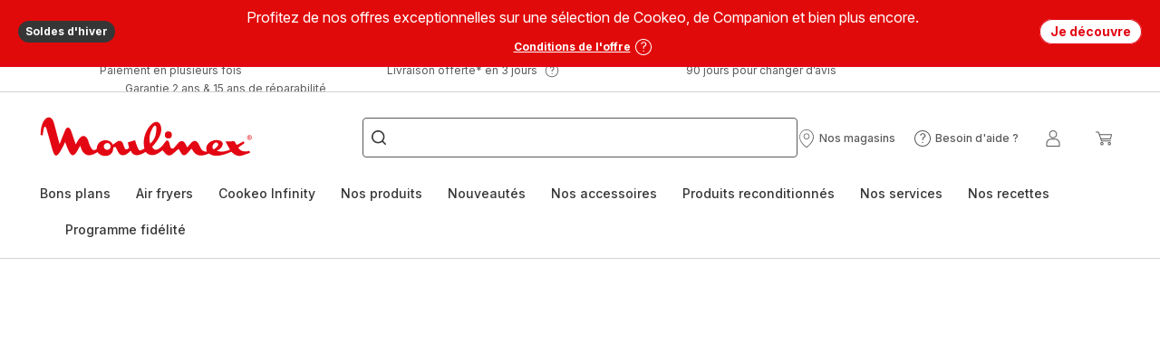

--- FILE ---
content_type: text/css
request_url: https://www.moulinex.fr/styles-MGRI3HR2.css
body_size: 66744
content:
:root{--color-primary-brand-krups: hsl(25.2307692308deg, 89.0410958904%, 57.0588235294%);--color-primary-brand-krups-h: 25.2307692308deg;--color-primary-brand-krups-s: 89.0410958904%;--color-primary-brand-krups-l: 57.0588235294%;--color-primary-light-krups: hsl(25deg, 78.2608695652%, 81.9607843137%);--color-primary-light-krups-h: 25deg;--color-primary-light-krups-s: 78.2608695652%;--color-primary-light-krups-l: 81.9607843137%;--color-primary-base-krups: hsl(19.5475113122deg, 94.0425531915%, 53.9215686275%);--color-primary-base-krups-h: 19.5475113122deg;--color-primary-base-krups-s: 94.0425531915%;--color-primary-base-krups-l: 53.9215686275%;--color-primary-hover-krups: hsl(19.696969697deg, 100%, 38.8235294118%);--color-primary-hover-krups-h: 19.696969697deg;--color-primary-hover-krups-s: 100%;--color-primary-hover-krups-l: 38.8235294118%;--color-primary-active-krups: hsl(19.5deg, 100%, 31.3725490196%);--color-primary-active-krups-h: 19.5deg;--color-primary-active-krups-s: 100%;--color-primary-active-krups-l: 31.3725490196%;--color-primary-dark-krups: hsl(19.1489361702deg, 97.9166666667%, 18.8235294118%);--color-primary-dark-krups-h: 19.1489361702deg;--color-primary-dark-krups-s: 97.9166666667%;--color-primary-dark-krups-l: 18.8235294118%;--color-error-base-krups: hsl(7.572815534deg, 88.7931034483%, 54.5098039216%);--color-error-base-krups-h: 7.572815534deg;--color-error-base-krups-s: 88.7931034483%;--color-error-base-krups-l: 54.5098039216%;--color-error-hover-krups: hsl(3.606557377deg, 93.8461538462%, 38.2352941176%);--color-error-hover-krups-h: 3.606557377deg;--color-error-hover-krups-s: 93.8461538462%;--color-error-hover-krups-l: 38.2352941176%;--color-error-active-krups: hsl(6.9230769231deg, 78.313253012%, 32.5490196078%);--color-error-active-krups-h: 6.9230769231deg;--color-error-active-krups-s: 78.313253012%;--color-error-active-krups-l: 32.5490196078%;--color-success-base-krups: hsl(151.7441860465deg, 81.9047619048%, 41.1764705882%);--color-success-base-krups-h: 151.7441860465deg;--color-success-base-krups-s: 81.9047619048%;--color-success-base-krups-l: 41.1764705882%;--color-success-hover-krups: hsl(124.2352941176deg, 49.1329479769%, 33.9215686275%);--color-success-hover-krups-h: 124.2352941176deg;--color-success-hover-krups-s: 49.1329479769%;--color-success-hover-krups-l: 33.9215686275%;--color-success-active-krups: hsl(120deg, 36.9863013699%, 28.6274509804%);--color-success-active-krups-h: 120deg;--color-success-active-krups-s: 36.9863013699%;--color-success-active-krups-l: 28.6274509804%;--color-success-validated-krups: hsl(140.9523809524deg, 95.4545454545%, 25.8823529412%);--color-success-validated-krups-h: 140.9523809524deg;--color-success-validated-krups-s: 95.4545454545%;--color-success-validated-krups-l: 25.8823529412%;--color-pending-base-krups: hsl(0deg, 0%, 96.0784313725%);--color-pending-base-krups-h: 0deg;--color-pending-base-krups-s: 0%;--color-pending-base-krups-l: 96.0784313725%;--color-themes-very-light-krups: hsl(20deg, 9.6774193548%, 93.9215686275%);--color-themes-very-light-krups-h: 20deg;--color-themes-very-light-krups-s: 9.6774193548%;--color-themes-very-light-krups-l: 93.9215686275%;--color-themes-light-krups: hsl(24deg, 9.8039215686%, 90%);--color-themes-light-krups-h: 24deg;--color-themes-light-krups-s: 9.8039215686%;--color-themes-light-krups-l: 90%;--color-themes-regular-krups: hsl(21.8181818182deg, 11.1111111111%, 80.5882352941%);--color-themes-regular-krups-h: 21.8181818182deg;--color-themes-regular-krups-s: 11.1111111111%;--color-themes-regular-krups-l: 80.5882352941%;--color-themes-colored-krups: hsl(20deg, 35.2941176471%, 80%);--color-themes-colored-krups-h: 20deg;--color-themes-colored-krups-s: 35.2941176471%;--color-themes-colored-krups-l: 80%;--color-themes-promo-1-krups: hsl(347.2deg, 52.4475524476%, 28.0392156863%);--color-themes-promo-1-krups-h: 347.2deg;--color-themes-promo-1-krups-s: 52.4475524476%;--color-themes-promo-1-krups-l: 28.0392156863%;--color-themes-promo-2-krups: hsl(29.387755102deg, 21.0300429185%, 54.3137254902%);--color-themes-promo-2-krups-h: 29.387755102deg;--color-themes-promo-2-krups-s: 21.0300429185%;--color-themes-promo-2-krups-l: 54.3137254902%;--color-themes-stars-krups: hsl(22.9955947137deg, 100%, 44.5098039216%);--color-themes-stars-krups-h: 22.9955947137deg;--color-themes-stars-krups-s: 100%;--color-themes-stars-krups-l: 44.5098039216%;--color-themes-extra-krups: hsl(22.8571428571deg, 11.7318435754%, 35.0980392157%);--color-themes-extra-krups-h: 22.8571428571deg;--color-themes-extra-krups-s: 11.7318435754%;--color-themes-extra-krups-l: 35.0980392157%;--color-themes-dark-krups: hsl(20deg, 4.4776119403%, 13.137254902%);--color-themes-dark-krups-h: 20deg;--color-themes-dark-krups-s: 4.4776119403%;--color-themes-dark-krups-l: 13.137254902%;--color-themes-white-krups: hsl(0deg, 0%, 100%);--color-themes-white-krups-h: 0deg;--color-themes-white-krups-s: 0%;--color-themes-white-krups-l: 100%;--color-a11y-color1-krups: #ffffff;--color-a11y-color2-krups: #cb4e11;--color-a11y-color3-krups: #757575;--color-a11y-color4-krups: #ffffff;--color-a11y-color5-krups: #c64100;--color-a11y-color6-krups: #ff7633;--color-a11y-color7-krups: #6d2232;--color-a11y-color8-krups: #607432;--color-a11y-color9-krups: #232120;--color-a11y-color10-krups: #af2c27;--color-a11y-color11-krups: #677d34;--color-a11y-color12-krups: #af2c27;--color-a11y-color13-krups: #a03400;--color-a11y-color14-krups: #6d2232;--color-a11y-color15-krups: #87715c;--color-a11y-color16-krups: #bd131f;--color-a11y-color17-krups: #64574f;--color-a11y-color18-krups: #7e736e;--color-a11y-color19-krups: #81746d;--color-a11y-color20-krups: #966c56;--color-a11y-color21-krups: #461620;--color-a11y-color22-krups: #897159;--color-a11y-color23-krups: #b04300;--color-a11y-color24-krups: #483e38;--color-a11y-color25-krups: #767676;--color-a11y-color26-krups: #80736b;--color-a11y-color27-krups: #9a6c55;--color-a11y-color28-krups: #1d1d1d;--color-a11y-color29-krups: #e6e6e6;--color-a11y-color30-krups: #d3d3d3;--color-a11y-color31-krups: #f55000;--color-a11y-color32-krups: #cd4c0d;--color-a11y-color33-krups: #e06680;--color-a11y-color34-krups: #a38a72;--color-a11y-color35-krups: #6d2232;--color-a11y-color36-krups: #87715c;--color-a11y-color37-krups: #ab4515;--color-a11y-color38-krups: #ab1c26;--color-a11y-color39-krups: #c4540e;--color-a11y-color40-krups: #e8e5e3;--background-dark-brand: hsl(20deg, 4.4776119403%, 13.137254902%);--background-dark-brand-h: 20deg;--background-dark-brand-s: 4.4776119403%;--background-dark-brand-l: 13.137254902%;--color-highlight-menu-krups: #e75227;--color-highlight-menu-dark-krups: #e35700;--brand--logo-color-background-brand-krups: #f1efee;--brand--logo-color-background-light-krups: #232120;--brand--logo-color-background-dark-krups: #f1efee;--brand--link-color-krups: #f8631b;--background-dark-krups: #232120;--brand--border-radius-krups: 0;--brand--icon-border-radius-krups: 0;--brand--button-color-krups: #ffffff;--brand--button-secondary-color-krups: #f8631b;--brand--button-secondary-border-krups: #f8631b;--brand--button-uppercase-krups: none;--brand--border-radius-global-krups: 0;--brand--border-radius-global-large-krups: 0;--brand--border-radius-tag-krups: 0;--brand--border-radius-form-krups: 0;--font-default-krups: "Inter", "Inter-Fallback", "Arial", sans-serif;--brand--font-family-krups: "Open Sans", "Open-Sans-Fallback", "Arial", sans-serif;--brand--border-radius-chat-krups: 0;--brand--active-bar: #f38230;--brand--horizontal-bar-krups: #f38230;--brand--vertical-bar-krups: #f38230;--brand--promo-banner-krups: #f38230;--brand--border-menu: #363636;--color--tips: #f38230;--color-skeeper-background: #f1efee;--color-skeeper-rating: #f8631b;--color-push-card-banner-dark-krups: #232120;--color-push-card-banner-button-dark-krups: #f8631b;--color-push-card-banner-button-text-dark-krups: #ffffff;--color-price-discounted-krups: #f8631b;--color-low-stock: #b3541c}:root{--color-primary-brand: hsl(356.4705882353deg, 94.8497854077%, 45.6862745098%);--color-primary-brand-h: 356.4705882353deg;--color-primary-brand-s: 94.8497854077%;--color-primary-brand-l: 45.6862745098%;--color-primary-light: hsl(3.1304347826deg, 79.3103448276%, 71.568627451%);--color-primary-light-h: 3.1304347826deg;--color-primary-light-s: 79.3103448276%;--color-primary-light-l: 71.568627451%;--color-primary-base: hsl(356.4705882353deg, 94.8497854077%, 45.6862745098%);--color-primary-base-h: 356.4705882353deg;--color-primary-base-s: 94.8497854077%;--color-primary-base-l: 45.6862745098%;--color-primary-hover: hsl(2.2058823529deg, 63.5514018692%, 41.9607843137%);--color-primary-hover-h: 2.2058823529deg;--color-primary-hover-s: 63.5514018692%;--color-primary-hover-l: 41.9607843137%;--color-primary-active: hsl(2.2459893048deg, 93.9698492462%, 39.0196078431%);--color-primary-active-h: 2.2459893048deg;--color-primary-active-s: 93.9698492462%;--color-primary-active-l: 39.0196078431%;--color-primary-dark: hsl(5.4545454545deg, 53.1034482759%, 28.431372549%);--color-primary-dark-h: 5.4545454545deg;--color-primary-dark-s: 53.1034482759%;--color-primary-dark-l: 28.431372549%;--color-error-base: hsl(2.2058823529deg, 63.5514018692%, 41.9607843137%);--color-error-base-h: 2.2058823529deg;--color-error-base-s: 63.5514018692%;--color-error-base-l: 41.9607843137%;--color-error-hover: hsl(3.606557377deg, 93.8461538462%, 38.2352941176%);--color-error-hover-h: 3.606557377deg;--color-error-hover-s: 93.8461538462%;--color-error-hover-l: 38.2352941176%;--color-error-active: hsl(6.9230769231deg, 78.313253012%, 32.5490196078%);--color-error-active-h: 6.9230769231deg;--color-error-active-s: 78.313253012%;--color-error-active-l: 32.5490196078%;--color-error-background: hsl(0deg, 100%, 96.4705882353%);--color-error-background-h: 0deg;--color-error-background-s: 100%;--color-error-background-l: 96.4705882353%;--color-success-base: hsl(78.064516129deg, 44.9275362319%, 40.5882352941%);--color-success-base-h: 78.064516129deg;--color-success-base-s: 44.9275362319%;--color-success-base-l: 40.5882352941%;--color-success-hover: hsl(124.2352941176deg, 49.1329479769%, 33.9215686275%);--color-success-hover-h: 124.2352941176deg;--color-success-hover-s: 49.1329479769%;--color-success-hover-l: 33.9215686275%;--color-success-active: hsl(120deg, 36.9863013699%, 28.6274509804%);--color-success-active-h: 120deg;--color-success-active-s: 36.9863013699%;--color-success-active-l: 28.6274509804%;--color-success-light: hsl(96deg, 45.4545454545%, 89.2156862745%);--color-success-light-h: 96deg;--color-success-light-s: 45.4545454545%;--color-success-light-l: 89.2156862745%;--color-success-validated: hsl(140.9523809524deg, 95.4545454545%, 25.8823529412%);--color-success-validated-h: 140.9523809524deg;--color-success-validated-s: 95.4545454545%;--color-success-validated-l: 25.8823529412%;--color-pending-base: hsl(0deg, 0%, 96.0784313725%);--color-pending-base-h: 0deg;--color-pending-base-s: 0%;--color-pending-base-l: 96.0784313725%;--color-themes-very-light: hsl(0deg, 0%, 94.9019607843%);--color-themes-very-light-h: 0deg;--color-themes-very-light-s: 0%;--color-themes-very-light-l: 94.9019607843%;--color-themes-light: hsl(60deg, 1.2987012987%, 84.9019607843%);--color-themes-light-h: 60deg;--color-themes-light-s: 1.2987012987%;--color-themes-light-l: 84.9019607843%;--color-themes-regular: hsl(100deg, 1.7341040462%, 66.0784313725%);--color-themes-regular-h: 100deg;--color-themes-regular-s: 1.7341040462%;--color-themes-regular-l: 66.0784313725%;--color-themes-colored: hsl(36deg, 12.1951219512%, 67.8431372549%);--color-themes-colored-h: 36deg;--color-themes-colored-s: 12.1951219512%;--color-themes-colored-l: 67.8431372549%;--color-themes-promo-1: hsl(0deg, 91.4893617021%, 46.0784313725%);--color-themes-promo-1-h: 0deg;--color-themes-promo-1-s: 91.4893617021%;--color-themes-promo-1-l: 46.0784313725%;--color-themes-promo-2: hsl(55.9701492537deg, 58.7719298246%, 44.7058823529%);--color-themes-promo-2-h: 55.9701492537deg;--color-themes-promo-2-s: 58.7719298246%;--color-themes-promo-2-l: 44.7058823529%;--color-themes-stars: hsl(355.7647058824deg, 81.7307692308%, 40.7843137255%);--color-themes-stars-h: 355.7647058824deg;--color-themes-stars-s: 81.7307692308%;--color-themes-stars-l: 40.7843137255%;--color-themes-extra: hsl(226.6666666667deg, 5.1428571429%, 34.3137254902%);--color-themes-extra-h: 226.6666666667deg;--color-themes-extra-s: 5.1428571429%;--color-themes-extra-l: 34.3137254902%;--color-themes-dark: hsl(20deg, 4.4776119403%, 13.137254902%);--color-themes-dark-h: 20deg;--color-themes-dark-s: 4.4776119403%;--color-themes-dark-l: 13.137254902%;--color-themes-white: hsl(0deg, 0%, 100%);--color-themes-white-h: 0deg;--color-themes-white-s: 0%;--color-themes-white-l: 100%;--color-a11y-color1: #ffffff;--color-a11y-color2: #e30613;--color-a11y-color3: #757575;--color-a11y-color4: #ffffff;--color-a11y-color5: #af2c27;--color-a11y-color6: #d73b35;--color-a11y-color7: #db0b0b;--color-a11y-color8: #607432;--color-a11y-color9: #363636;--color-a11y-color10: #af2c27;--color-a11y-color11: #677d34;--color-a11y-color12: #af2c27;--color-a11y-color13: #c10d06;--color-a11y-color14: #e10a0a;--color-a11y-color15: #7f792a;--color-a11y-color16: #bd131f;--color-a11y-color17: #53555c;--color-a11y-color18: #757575;--color-a11y-color19: #757773;--color-a11y-color20: #7c7366;--color-a11y-color21: #b00808;--color-a11y-color22: #7d7723;--color-a11y-color23: #8f0e17;--color-a11y-color24: #3b3c41;--color-a11y-color25: #767676;--color-a11y-color26: #747773;--color-a11y-color27: #7e7465;--color-a11y-color28: #1d1d1d;--color-a11y-color29: #e6e6e6;--color-a11y-color30: #d3d3d3;--color-a11y-color31: #eb7f7b;--color-a11y-color32: #e30613;--color-a11y-color33: #f95151;--color-a11y-color34: #b5ac2f;--color-a11y-color35: #e10a0a;--color-a11y-color36: #5d5a24;--color-a11y-color37: #7f1e21;--color-a11y-color38: #ab1c26;--color-a11y-color39: #b0141f;--color-a11y-color40: #d9d9d8;--background-dark-brand: hsl(0deg, 0%, 21.1764705882%);--background-dark-brand-h: 0deg;--background-dark-brand-s: 0%;--background-dark-brand-l: 21.1764705882%;--color-highlight-menu: #e10a0a;--color-highlight-menu-dark: #d3c947;--brand--logo-color-background-brand: #ffffff;--brand--logo-color-background-light: #e30613;--brand--logo-color-background-dark: #e30613;--brand--link-color: #e30613;--background-dark: #232120;--brand--border-radius: 2.2rem;--brand--icon-border-radius: 2.2rem;--brand--button-color: #ffffff;--brand--button-secondary-color: #e30613;--brand--button-secondary-border: #e30613;--brand--button-uppercase: none;--brand--border-radius-global: .4rem;--brand--border-radius-global-large: 1.2rem;--brand--border-radius-tag: 2.2rem;--brand--border-radius-form: 2.2rem;--font-default: "Inter", "Inter-Fallback", "Arial", sans-serif;--brand--font-family: "Urbanist", "Urbanist-Fallback", "Arial Black", sans-serif;--brand--border-radius-chat: 50%;--brand--active-bar: #e30613;--brand--horizontal-bar: #e30613;--brand--vertical-bar: #e30613;--brand--promo-banner: #e30613;--brand--border-menu: #a8aaa7;--color--tips: #e30613;--color-skeeper-background: #ffffff;--color-skeeper-rating: #e30613;--color-push-card-banner-dark: #e30613;--color-push-card-banner-button-dark: #ffffff;--color-push-card-banner-button-text-dark: #e61e25;--color-price-discounted: #e30613;--color-low-stock: #b3541c;--promo-banners-height: 0}@font-face{font-family:swiper-icons;src:url(data:application/font-woff;charset=utf-8;base64,\ [base64]//wADZ2x5ZgAAAywAAADMAAAD2MHtryVoZWFkAAABbAAAADAAAAA2E2+eoWhoZWEAAAGcAAAAHwAAACQC9gDzaG10eAAAAigAAAAZAAAArgJkABFsb2NhAAAC0AAAAFoAAABaFQAUGG1heHAAAAG8AAAAHwAAACAAcABAbmFtZQAAA/gAAAE5AAACXvFdBwlwb3N0AAAFNAAAAGIAAACE5s74hXjaY2BkYGAAYpf5Hu/j+W2+MnAzMYDAzaX6QjD6/4//Bxj5GA8AuRwMYGkAPywL13jaY2BkYGA88P8Agx4j+/8fQDYfA1AEBWgDAIB2BOoAeNpjYGRgYNBh4GdgYgABEMnIABJzYNADCQAACWgAsQB42mNgYfzCOIGBlYGB0YcxjYGBwR1Kf2WQZGhhYGBiYGVmgAFGBiQQkOaawtDAoMBQxXjg/wEGPcYDDA4wNUA2CCgwsAAAO4EL6gAAeNpj2M0gyAACqxgGNWBkZ2D4/wMA+xkDdgAAAHjaY2BgYGaAYBkGRgYQiAHyGMF8FgYHIM3DwMHABGQrMOgyWDLEM1T9/w8UBfEMgLzE////P/5//f/V/xv+r4eaAAeMbAxwIUYmIMHEgKYAYjUcsDAwsLKxc3BycfPw8jEQA/[base64]/uznmfPFBNODM2K7MTQ45YEAZqGP81AmGGcF3iPqOop0r1SPTaTbVkfUe4HXj97wYE+yNwWYxwWu4v1ugWHgo3S1XdZEVqWM7ET0cfnLGxWfkgR42o2PvWrDMBSFj/IHLaF0zKjRgdiVMwScNRAoWUoH78Y2icB/yIY09An6AH2Bdu/UB+yxopYshQiEvnvu0dURgDt8QeC8PDw7Fpji3fEA4z/PEJ6YOB5hKh4dj3EvXhxPqH/SKUY3rJ7srZ4FZnh1PMAtPhwP6fl2PMJMPDgeQ4rY8YT6Gzao0eAEA409DuggmTnFnOcSCiEiLMgxCiTI6Cq5DZUd3Qmp10vO0LaLTd2cjN4fOumlc7lUYbSQcZFkutRG7g6JKZKy0RmdLY680CDnEJ+UMkpFFe1RN7nxdVpXrC4aTtnaurOnYercZg2YVmLN/d/gczfEimrE/fs/bOuq29Zmn8tloORaXgZgGa78yO9/cnXm2BpaGvq25Dv9S4E9+5SIc9PqupJKhYFSSl47+Qcr1mYNAAAAeNptw0cKwkAAAMDZJA8Q7OUJvkLsPfZ6zFVERPy8qHh2YER+3i/BP83vIBLLySsoKimrqKqpa2hp6+jq6RsYGhmbmJqZSy0sraxtbO3sHRydnEMU4uR6yx7JJXveP7WrDycAAAAAAAH//wACeNpjYGRgYOABYhkgZgJCZgZNBkYGLQZtIJsFLMYAAAw3ALgAeNolizEKgDAQBCchRbC2sFER0YD6qVQiBCv/H9ezGI6Z5XBAw8CBK/m5iQQVauVbXLnOrMZv2oLdKFa8Pjuru2hJzGabmOSLzNMzvutpB3N42mNgZGBg4GKQYzBhYMxJLMlj4GBgAYow/P/PAJJhLM6sSoWKfWCAAwDAjgbRAAB42mNgYGBkAIIbCZo5IPrmUn0hGA0AO8EFTQAA);font-weight:400;font-style:normal}:root{--swiper-theme-color:#007aff}.swiper{margin-left:auto;margin-right:auto;position:relative;overflow:hidden;list-style:none;padding:0;z-index:1}.swiper-vertical>.swiper-wrapper{flex-direction:column}.swiper-wrapper{position:relative;width:100%;height:100%;z-index:1;display:flex;transition-property:transform;box-sizing:content-box}.swiper-android .swiper-slide,.swiper-wrapper{transform:translateZ(0)}.swiper-pointer-events{touch-action:pan-y}.swiper-pointer-events.swiper-vertical{touch-action:pan-x}.swiper-slide{flex-shrink:0;width:100%;height:100%;position:relative;transition-property:transform}.swiper-slide-invisible-blank{visibility:hidden}.swiper-autoheight,.swiper-autoheight .swiper-slide{height:auto}.swiper-autoheight .swiper-wrapper{align-items:flex-start;transition-property:transform,height}.swiper-backface-hidden .swiper-slide{transform:translateZ(0);-webkit-backface-visibility:hidden;backface-visibility:hidden}.swiper-3d,.swiper-3d.swiper-css-mode .swiper-wrapper{perspective:1200px}.swiper-3d .swiper-cube-shadow,.swiper-3d .swiper-slide,.swiper-3d .swiper-slide-shadow,.swiper-3d .swiper-slide-shadow-bottom,.swiper-3d .swiper-slide-shadow-left,.swiper-3d .swiper-slide-shadow-right,.swiper-3d .swiper-slide-shadow-top,.swiper-3d .swiper-wrapper{transform-style:preserve-3d}.swiper-3d .swiper-slide-shadow,.swiper-3d .swiper-slide-shadow-bottom,.swiper-3d .swiper-slide-shadow-left,.swiper-3d .swiper-slide-shadow-right,.swiper-3d .swiper-slide-shadow-top{position:absolute;left:0;top:0;width:100%;height:100%;pointer-events:none;z-index:10}.swiper-3d .swiper-slide-shadow{background:#00000026}.swiper-3d .swiper-slide-shadow-left{background-image:linear-gradient(to left,#00000080,#0000)}.swiper-3d .swiper-slide-shadow-right{background-image:linear-gradient(to right,#00000080,#0000)}.swiper-3d .swiper-slide-shadow-top{background-image:linear-gradient(to top,#00000080,#0000)}.swiper-3d .swiper-slide-shadow-bottom{background-image:linear-gradient(to bottom,#00000080,#0000)}.swiper-css-mode>.swiper-wrapper{overflow:auto;scrollbar-width:none;-ms-overflow-style:none}.swiper-css-mode>.swiper-wrapper::-webkit-scrollbar{display:none}.swiper-css-mode>.swiper-wrapper>.swiper-slide{scroll-snap-align:start start}.swiper-horizontal.swiper-css-mode>.swiper-wrapper{scroll-snap-type:x mandatory}.swiper-vertical.swiper-css-mode>.swiper-wrapper{scroll-snap-type:y mandatory}.swiper-centered>.swiper-wrapper:before{content:"";flex-shrink:0;order:9999}.swiper-centered.swiper-horizontal>.swiper-wrapper>.swiper-slide:first-child{margin-inline-start:var(--swiper-centered-offset-before)}.swiper-centered.swiper-horizontal>.swiper-wrapper:before{height:100%;min-height:1px;width:var(--swiper-centered-offset-after)}.swiper-centered.swiper-vertical>.swiper-wrapper>.swiper-slide:first-child{margin-block-start:var(--swiper-centered-offset-before)}.swiper-centered.swiper-vertical>.swiper-wrapper:before{width:100%;min-width:1px;height:var(--swiper-centered-offset-after)}.swiper-centered>.swiper-wrapper>.swiper-slide{scroll-snap-align:center center;scroll-snap-stop:always}.c--media,sd-media{height:100%;width:100%}.c--media img,sd-media img{display:block;width:100%;height:auto}.c--media.is-square,.c--media.is-r1_1,sd-media.is-square,sd-media.is-r1_1{overflow:hidden;position:relative}.c--media.is-square:before,.c--media.is-r1_1:before,sd-media.is-square:before,sd-media.is-r1_1:before{display:block;content:"";padding-top:100%;width:100%}.c--media.is-square>.is-ratio-content,.c--media.is-square>picture,.c--media.is-square>img,.c--media.is-square>canvas,.c--media.is-square>video,.c--media.is-r1_1>.is-ratio-content,.c--media.is-r1_1>picture,.c--media.is-r1_1>img,.c--media.is-r1_1>canvas,.c--media.is-r1_1>video,sd-media.is-square>.is-ratio-content,sd-media.is-square>picture,sd-media.is-square>img,sd-media.is-square>canvas,sd-media.is-square>video,sd-media.is-r1_1>.is-ratio-content,sd-media.is-r1_1>picture,sd-media.is-r1_1>img,sd-media.is-r1_1>canvas,sd-media.is-r1_1>video{inset:0;margin:auto;position:absolute}.c--media.is-landscape,.c--media.is-r16_9,sd-media.is-landscape,sd-media.is-r16_9{overflow:hidden;position:relative}.c--media.is-landscape:before,.c--media.is-r16_9:before,sd-media.is-landscape:before,sd-media.is-r16_9:before{display:block;content:"";padding-top:56.25%;width:100%}.c--media.is-landscape>.is-ratio-content,.c--media.is-landscape>picture,.c--media.is-landscape>img,.c--media.is-landscape>canvas,.c--media.is-landscape>video,.c--media.is-r16_9>.is-ratio-content,.c--media.is-r16_9>picture,.c--media.is-r16_9>img,.c--media.is-r16_9>canvas,.c--media.is-r16_9>video,sd-media.is-landscape>.is-ratio-content,sd-media.is-landscape>picture,sd-media.is-landscape>img,sd-media.is-landscape>canvas,sd-media.is-landscape>video,sd-media.is-r16_9>.is-ratio-content,sd-media.is-r16_9>picture,sd-media.is-r16_9>img,sd-media.is-r16_9>canvas,sd-media.is-r16_9>video{inset:0;margin:auto;position:absolute}.c--media.is-r16_10,sd-media.is-r16_10{overflow:hidden;position:relative}.c--media.is-r16_10:before,sd-media.is-r16_10:before{display:block;content:"";padding-top:62.5%;width:100%}.c--media.is-r16_10>.is-ratio-content,.c--media.is-r16_10>picture,.c--media.is-r16_10>img,.c--media.is-r16_10>canvas,.c--media.is-r16_10>video,sd-media.is-r16_10>.is-ratio-content,sd-media.is-r16_10>picture,sd-media.is-r16_10>img,sd-media.is-r16_10>canvas,sd-media.is-r16_10>video{inset:0;margin:auto;position:absolute}.c--media.is-r9_16,sd-media.is-r9_16{overflow:hidden;position:relative}.c--media.is-r9_16:before,sd-media.is-r9_16:before{display:block;content:"";padding-top:calc(16 / 9 * 100%);width:100%}.c--media.is-r9_16>.is-ratio-content,.c--media.is-r9_16>picture,.c--media.is-r9_16>img,.c--media.is-r9_16>canvas,.c--media.is-r9_16>video,sd-media.is-r9_16>.is-ratio-content,sd-media.is-r9_16>picture,sd-media.is-r9_16>img,sd-media.is-r9_16>canvas,sd-media.is-r9_16>video{inset:0;margin:auto;position:absolute}.c--media.is-r4_3,sd-media.is-r4_3{overflow:hidden;position:relative}.c--media.is-r4_3:before,sd-media.is-r4_3:before{display:block;content:"";padding-top:75%;width:100%}.c--media.is-r4_3>.is-ratio-content,.c--media.is-r4_3>picture,.c--media.is-r4_3>img,.c--media.is-r4_3>canvas,.c--media.is-r4_3>video,sd-media.is-r4_3>.is-ratio-content,sd-media.is-r4_3>picture,sd-media.is-r4_3>img,sd-media.is-r4_3>canvas,sd-media.is-r4_3>video{inset:0;margin:auto;position:absolute}.c--media.is-r3_2,sd-media.is-r3_2{overflow:hidden;position:relative}.c--media.is-r3_2:before,sd-media.is-r3_2:before{display:block;content:"";padding-top:calc(2 / 3 * 100%);width:100%}.c--media.is-r3_2>.is-ratio-content,.c--media.is-r3_2>picture,.c--media.is-r3_2>img,.c--media.is-r3_2>canvas,.c--media.is-r3_2>video,sd-media.is-r3_2>.is-ratio-content,sd-media.is-r3_2>picture,sd-media.is-r3_2>img,sd-media.is-r3_2>canvas,sd-media.is-r3_2>video{inset:0;margin:auto;position:absolute}.c--media.is-r21_9,sd-media.is-r21_9{overflow:hidden;position:relative}.c--media.is-r21_9:before,sd-media.is-r21_9:before{display:block;content:"";padding-top:calc(9 / 21 * 100%);width:100%}.c--media.is-r21_9>.is-ratio-content,.c--media.is-r21_9>picture,.c--media.is-r21_9>img,.c--media.is-r21_9>canvas,.c--media.is-r21_9>video,sd-media.is-r21_9>.is-ratio-content,sd-media.is-r21_9>picture,sd-media.is-r21_9>img,sd-media.is-r21_9>canvas,sd-media.is-r21_9>video{inset:0;margin:auto;position:absolute}.c--media.is-r9_19,sd-media.is-r9_19{overflow:hidden;position:relative}.c--media.is-r9_19:before,sd-media.is-r9_19:before{display:block;content:"";padding-top:calc(19 / 9 * 100%);width:100%}.c--media.is-r9_19>.is-ratio-content,.c--media.is-r9_19>picture,.c--media.is-r9_19>img,.c--media.is-r9_19>canvas,.c--media.is-r9_19>video,sd-media.is-r9_19>.is-ratio-content,sd-media.is-r9_19>picture,sd-media.is-r9_19>img,sd-media.is-r9_19>canvas,sd-media.is-r9_19>video{inset:0;margin:auto;position:absolute}.c--media.is-r3_4,sd-media.is-r3_4{overflow:hidden;position:relative}.c--media.is-r3_4:before,sd-media.is-r3_4:before{display:block;content:"";padding-top:calc(4 / 3 * 100%);width:100%}.c--media.is-r3_4>.is-ratio-content,.c--media.is-r3_4>picture,.c--media.is-r3_4>img,.c--media.is-r3_4>canvas,.c--media.is-r3_4>video,sd-media.is-r3_4>.is-ratio-content,sd-media.is-r3_4>picture,sd-media.is-r3_4>img,sd-media.is-r3_4>canvas,sd-media.is-r3_4>video{inset:0;margin:auto;position:absolute}.c--media.is-r9_21,sd-media.is-r9_21{overflow:hidden;position:relative}.c--media.is-r9_21:before,sd-media.is-r9_21:before{display:block;content:"";padding-top:calc(21 / 9 * 100%);width:100%}.c--media.is-r9_21>.is-ratio-content,.c--media.is-r9_21>picture,.c--media.is-r9_21>img,.c--media.is-r9_21>canvas,.c--media.is-r9_21>video,sd-media.is-r9_21>.is-ratio-content,sd-media.is-r9_21>picture,sd-media.is-r9_21>img,sd-media.is-r9_21>canvas,sd-media.is-r9_21>video{inset:0;margin:auto;position:absolute}.c--media.is-r30_9,sd-media.is-r30_9{overflow:hidden;position:relative}.c--media.is-r30_9:before,sd-media.is-r30_9:before{display:block;content:"";padding-top:30%;width:100%}.c--media.is-r30_9>.is-ratio-content,.c--media.is-r30_9>picture,.c--media.is-r30_9>img,.c--media.is-r30_9>canvas,.c--media.is-r30_9>video,sd-media.is-r30_9>.is-ratio-content,sd-media.is-r30_9>picture,sd-media.is-r30_9>img,sd-media.is-r30_9>canvas,sd-media.is-r30_9>video{inset:0;margin:auto;position:absolute}.c--media.is-r5_4,sd-media.is-r5_4{overflow:hidden;position:relative}.c--media.is-r5_4:before,sd-media.is-r5_4:before{display:block;content:"";padding-top:80%;width:100%}.c--media.is-r5_4>.is-ratio-content,.c--media.is-r5_4>picture,.c--media.is-r5_4>img,.c--media.is-r5_4>canvas,.c--media.is-r5_4>video,sd-media.is-r5_4>.is-ratio-content,sd-media.is-r5_4>picture,sd-media.is-r5_4>img,sd-media.is-r5_4>canvas,sd-media.is-r5_4>video{inset:0;margin:auto;position:absolute}.c--media.is-r14_9,sd-media.is-r14_9{overflow:hidden;position:relative}.c--media.is-r14_9:before,sd-media.is-r14_9:before{display:block;content:"";padding-top:calc(9 / 14 * 100%);width:100%}.c--media.is-r14_9>.is-ratio-content,.c--media.is-r14_9>picture,.c--media.is-r14_9>img,.c--media.is-r14_9>canvas,.c--media.is-r14_9>video,sd-media.is-r14_9>.is-ratio-content,sd-media.is-r14_9>picture,sd-media.is-r14_9>img,sd-media.is-r14_9>canvas,sd-media.is-r14_9>video{inset:0;margin:auto;position:absolute}.c--media.is-r2_1,sd-media.is-r2_1{overflow:hidden;position:relative}.c--media.is-r2_1:before,sd-media.is-r2_1:before{display:block;content:"";padding-top:50%;width:100%}.c--media.is-r2_1>.is-ratio-content,.c--media.is-r2_1>picture,.c--media.is-r2_1>img,.c--media.is-r2_1>canvas,.c--media.is-r2_1>video,sd-media.is-r2_1>.is-ratio-content,sd-media.is-r2_1>picture,sd-media.is-r2_1>img,sd-media.is-r2_1>canvas,sd-media.is-r2_1>video{inset:0;margin:auto;position:absolute}.c--media.is-r15_8,sd-media.is-r15_8{overflow:hidden;position:relative}.c--media.is-r15_8:before,sd-media.is-r15_8:before{display:block;content:"";padding-top:calc(8 / 15 * 100%);width:100%}.c--media.is-r15_8>.is-ratio-content,.c--media.is-r15_8>picture,.c--media.is-r15_8>img,.c--media.is-r15_8>canvas,.c--media.is-r15_8>video,sd-media.is-r15_8>.is-ratio-content,sd-media.is-r15_8>picture,sd-media.is-r15_8>img,sd-media.is-r15_8>canvas,sd-media.is-r15_8>video{inset:0;margin:auto;position:absolute}.c--media.is-r5_3,sd-media.is-r5_3{overflow:hidden;position:relative}.c--media.is-r5_3:before,sd-media.is-r5_3:before{display:block;content:"";padding-top:calc(3 / 5 * 100%);width:100%}.c--media.is-r5_3>.is-ratio-content,.c--media.is-r5_3>picture,.c--media.is-r5_3>img,.c--media.is-r5_3>canvas,.c--media.is-r5_3>video,sd-media.is-r5_3>.is-ratio-content,sd-media.is-r5_3>picture,sd-media.is-r5_3>img,sd-media.is-r5_3>canvas,sd-media.is-r5_3>video{inset:0;margin:auto;position:absolute}.c--media.is-video,sd-media.is-video{display:flex}.c--media.is-video:hover .c__play-pause,.c--media.is-video:focus .c__play-pause,sd-media.is-video:hover .c__play-pause,sd-media.is-video:focus .c__play-pause{opacity:1;transition:all .25s ease}.c--media.is-video video,sd-media.is-video video{height:100%;object-fit:cover;width:100%}.c__media-wrapper.has-border{border:.1rem solid lightgray;border-radius:var(--brand--border-radius-global)}@keyframes spin{0%{transform:rotate(0)}to{transform:rotate(360deg)}}@keyframes reverse-spin{0%{transform:rotate(0)}to{transform:rotate(-360deg)}}@font-face{font-family:Inter-Fallback;src:local(Arial);font-style:normal;font-weight:800;size-adjust:109%;ascent-override:85%}@font-face{font-family:Inter-Fallback;src:local(Arial);font-style:normal;font-weight:700;size-adjust:109%;ascent-override:85%;descent-override:22%}@font-face{font-family:Inter-Fallback;src:local(Arial);font-style:normal;font-weight:600;size-adjust:107%;ascent-override:89%}@font-face{font-family:Inter-Fallback;src:local(Arial);font-style:normal;font-weight:500;size-adjust:107%;ascent-override:89%}@font-face{font-family:Inter-Fallback;src:local(Arial);font-style:normal;font-weight:400;size-adjust:106%;ascent-override:89%}@font-face{font-family:Inter-Fallback;src:local(Arial);font-style:normal;font-weight:300;size-adjust:105%;ascent-override:90%}@font-face{font-family:Inter;font-style:italic;font-weight:100 900;font-display:swap;src:url(/assets/fonts/inter/inter_var_italic_cyr_ext.woff2) format("woff2");unicode-range:U+0460-052F,U+1C80-1C8A,U+20B4,U+2DE0-2DFF,U+A640-A69F,U+FE2E-FE2F}@font-face{font-family:Inter;font-style:italic;font-weight:100 900;font-display:swap;src:url(/assets/fonts/inter/inter_var_italic_cyr.woff2) format("woff2");unicode-range:U+0301,U+0400-045F,U+0490-0491,U+04B0-04B1,U+2116}@font-face{font-family:Inter;font-style:italic;font-weight:100 900;font-display:swap;src:url(/assets/fonts/inter/inter_var_italic_latin_ext.woff2) format("woff2");unicode-range:U+0100-02BA,U+02BD-02C5,U+02C7-02CC,U+02CE-02D7,U+02DD-02FF,U+0304,U+0308,U+0329,U+1D00-1DBF,U+1E00-1E9F,U+1EF2-1EFF,U+2020,U+20A0-20AB,U+20AD-20C0,U+2113,U+2C60-2C7F,U+A720-A7FF}@font-face{font-family:Inter;font-style:italic;font-weight:100 900;font-display:swap;src:url(/assets/fonts/inter/inter_var_italic_latin.woff2) format("woff2");unicode-range:U+0000-00FF,U+0131,U+0152-0153,U+02BB-02BC,U+02C6,U+02DA,U+02DC,U+0304,U+0308,U+0329,U+2000-206F,U+20AC,U+2122,U+2191,U+2193,U+2212,U+2215,U+FEFF,U+FFFD}@font-face{font-family:Inter;font-style:normal;font-weight:100 900;font-display:swap;src:url(/assets/fonts/inter/inter_var_cyr_ext.woff2) format("woff2");unicode-range:U+0460-052F,U+1C80-1C8A,U+20B4,U+2DE0-2DFF,U+A640-A69F,U+FE2E-FE2F}@font-face{font-family:Inter;font-style:normal;font-weight:100 900;font-display:swap;src:url(/assets/fonts/inter/inter_var_cyr.woff2) format("woff2");unicode-range:U+0301,U+0400-045F,U+0490-0491,U+04B0-04B1,U+2116}@font-face{font-family:Inter;font-style:normal;font-weight:100 900;font-display:swap;src:url(/assets/fonts/inter/inter_var_latin_ext.woff2) format("woff2");unicode-range:U+0100-02BA,U+02BD-02C5,U+02C7-02CC,U+02CE-02D7,U+02DD-02FF,U+0304,U+0308,U+0329,U+1D00-1DBF,U+1E00-1E9F,U+1EF2-1EFF,U+2020,U+20A0-20AB,U+20AD-20C0,U+2113,U+2C60-2C7F,U+A720-A7FF}@font-face{font-family:Inter;font-style:normal;font-weight:100 900;font-display:swap;src:url(/assets/fonts/inter/inter_var_latin.woff2) format("woff2");unicode-range:U+0000-00FF,U+0131,U+0152-0153,U+02BB-02BC,U+02C6,U+02DA,U+02DC,U+0304,U+0308,U+0329,U+2000-206F,U+20AC,U+2122,U+2191,U+2193,U+2212,U+2215,U+FEFF,U+FFFD}@font-face{font-family:Oxanium-Fallback;src:local(Arial);font-style:normal;font-weight:700;size-adjust:105%;ascent-override:85%;descent-override:32%}@font-face{font-family:Oxanium;font-style:normal;font-weight:700;font-display:swap;src:url(/assets/fonts/oxanium/oxanium_var_latin_ext.woff2) format("woff2");unicode-range:U+0100-02BA,U+02BD-02C5,U+02C7-02CC,U+02CE-02D7,U+02DD-02FF,U+0304,U+0308,U+0329,U+1D00-1DBF,U+1E00-1E9F,U+1EF2-1EFF,U+2020,U+20A0-20AB,U+20AD-20C0,U+2113,U+2C60-2C7F,U+A720-A7FF}@font-face{font-family:Oxanium;font-style:normal;font-weight:700;font-display:swap;src:url(/assets/fonts/oxanium/oxanium_var_latin.woff2) format("woff2");unicode-range:U+0000-00FF,U+0131,U+0152-0153,U+02BB-02BC,U+02C6,U+02DA,U+02DC,U+0304,U+0308,U+0329,U+2000-206F,U+20AC,U+2122,U+2191,U+2193,U+2212,U+2215,U+FEFF,U+FFFD}@font-face{font-family:Roboto-Fallback;src:local(Arial);font-style:normal;font-weight:100;size-adjust:96%;ascent-override:92%}@font-face{font-family:Roboto-Fallback;src:local(Arial);font-style:normal;font-weight:200;size-adjust:97%;ascent-override:92%}@font-face{font-family:Roboto-Fallback;src:local(Arial);font-style:normal;font-weight:300;size-adjust:99%;ascent-override:92%}@font-face{font-family:Roboto-Fallback;src:local(Arial);font-style:normal;font-weight:400;size-adjust:101%;ascent-override:92%}@font-face{font-family:Roboto-Fallback;src:local(Arial);font-style:normal;font-weight:500;size-adjust:102%;ascent-override:92%}@font-face{font-family:Roboto-Fallback;src:local(Arial);font-style:normal;font-weight:600;size-adjust:103%;ascent-override:92%}@font-face{font-family:Roboto-Fallback;src:local(Arial);font-style:normal;font-weight:700;size-adjust:103%;ascent-override:92%}@font-face{font-family:Roboto-Fallback;src:local(Arial);font-style:normal;font-weight:800;size-adjust:104%;ascent-override:92%}@font-face{font-family:Roboto-Fallback;src:local(Arial);font-style:normal;font-weight:900;size-adjust:104%;ascent-override:92%}@font-face{font-family:Roboto-Fallback;src:local(Arial);font-style:italic;font-weight:100;size-adjust:96%;ascent-override:92%}@font-face{font-family:Roboto-Fallback;src:local(Arial);font-style:italic;font-weight:200;size-adjust:97%;ascent-override:92%}@font-face{font-family:Roboto-Fallback;src:local(Arial);font-style:italic;font-weight:300;size-adjust:99%;ascent-override:92%}@font-face{font-family:Roboto-Fallback;src:local(Arial);font-style:italic;font-weight:400;size-adjust:101%;ascent-override:92%}@font-face{font-family:Roboto-Fallback;src:local(Arial);font-style:italic;font-weight:500;size-adjust:102%;ascent-override:92%}@font-face{font-family:Roboto-Fallback;src:local(Arial);font-style:italic;font-weight:600;size-adjust:103%;ascent-override:92%}@font-face{font-family:Roboto-Fallback;src:local(Arial);font-style:italic;font-weight:700;size-adjust:103%;ascent-override:92%}@font-face{font-family:Roboto-Fallback;src:local(Arial);font-style:italic;font-weight:800;size-adjust:104%;ascent-override:92%}@font-face{font-family:Roboto-Fallback;src:local(Arial);font-style:italic;font-weight:900;size-adjust:104%;ascent-override:92%}@font-face{font-family:Roboto;font-style:italic;font-weight:100 900;font-stretch:100%;font-display:swap;src:url(/assets/fonts/roboto/roboto_var_italic_cyr_ext.woff2) format("woff2");unicode-range:U+0460-052F,U+1C80-1C8A,U+20B4,U+2DE0-2DFF,U+A640-A69F,U+FE2E-FE2F}@font-face{font-family:Roboto;font-style:italic;font-weight:100 900;font-stretch:100%;font-display:swap;src:url(/assets/fonts/roboto/roboto_var_italic_cyr.woff2) format("woff2");unicode-range:U+0301,U+0400-045F,U+0490-0491,U+04B0-04B1,U+2116}@font-face{font-family:Roboto;font-style:italic;font-weight:100 900;font-stretch:100%;font-display:swap;src:url(/assets/fonts/roboto/roboto_var_italic_greek_ext.woff2) format("woff2");unicode-range:U+1F00-1FFF}@font-face{font-family:Roboto;font-style:italic;font-weight:100 900;font-stretch:100%;font-display:swap;src:url(/assets/fonts/roboto/roboto_var_italic_greek.woff2) format("woff2");unicode-range:U+0370-0377,U+037A-037F,U+0384-038A,U+038C,U+038E-03A1,U+03A3-03FF}@font-face{font-family:Roboto;font-style:italic;font-weight:100 900;font-stretch:100%;font-display:swap;src:url(/assets/fonts/roboto/roboto_var_italic_math.woff2) format("woff2");unicode-range:U+0302-0303,U+0305,U+0307-0308,U+0310,U+0312,U+0315,U+031A,U+0326-0327,U+032C,U+032F-0330,U+0332-0333,U+0338,U+033A,U+0346,U+034D,U+0391-03A1,U+03A3-03A9,U+03B1-03C9,U+03D1,U+03D5-03D6,U+03F0-03F1,U+03F4-03F5,U+2016-2017,U+2034-2038,U+203C,U+2040,U+2043,U+2047,U+2050,U+2057,U+205F,U+2070-2071,U+2074-208E,U+2090-209C,U+20D0-20DC,U+20E1,U+20E5-20EF,U+2100-2112,U+2114-2115,U+2117-2121,U+2123-214F,U+2190,U+2192,U+2194-21AE,U+21B0-21E5,U+21F1-21F2,U+21F4-2211,U+2213-2214,U+2216-22FF,U+2308-230B,U+2310,U+2319,U+231C-2321,U+2336-237A,U+237C,U+2395,U+239B-23B7,U+23D0,U+23DC-23E1,U+2474-2475,U+25AF,U+25B3,U+25B7,U+25BD,U+25C1,U+25CA,U+25CC,U+25FB,U+266D-266F,U+27C0-27FF,U+2900-2AFF,U+2B0E-2B11,U+2B30-2B4C,U+2BFE,U+3030,U+FF5B,U+FF5D,U+1D400-1D7FF,U+1EE00-1EEFF}@font-face{font-family:Roboto;font-style:italic;font-weight:100 900;font-stretch:100%;font-display:swap;src:url(/assets/fonts/roboto/roboto_var_italic_symbols.woff2) format("woff2");unicode-range:U+0001-000C,U+000E-001F,U+007F-009F,U+20DD-20E0,U+20E2-20E4,U+2150-218F,U+2190,U+2192,U+2194-2199,U+21AF,U+21E6-21F0,U+21F3,U+2218-2219,U+2299,U+22C4-22C6,U+2300-243F,U+2440-244A,U+2460-24FF,U+25A0-27BF,U+2800-28FF,U+2921-2922,U+2981,U+29BF,U+29EB,U+2B00-2BFF,U+4DC0-4DFF,U+FFF9-FFFB,U+10140-1018E,U+10190-1019C,U+101A0,U+101D0-101FD,U+102E0-102FB,U+10E60-10E7E,U+1D2C0-1D2D3,U+1D2E0-1D37F,U+1F000-1F0FF,U+1F100-1F1AD,U+1F1E6-1F1FF,U+1F30D-1F30F,U+1F315,U+1F31C,U+1F31E,U+1F320-1F32C,U+1F336,U+1F378,U+1F37D,U+1F382,U+1F393-1F39F,U+1F3A7-1F3A8,U+1F3AC-1F3AF,U+1F3C2,U+1F3C4-1F3C6,U+1F3CA-1F3CE,U+1F3D4-1F3E0,U+1F3ED,U+1F3F1-1F3F3,U+1F3F5-1F3F7,U+1F408,U+1F415,U+1F41F,U+1F426,U+1F43F,U+1F441-1F442,U+1F444,U+1F446-1F449,U+1F44C-1F44E,U+1F453,U+1F46A,U+1F47D,U+1F4A3,U+1F4B0,U+1F4B3,U+1F4B9,U+1F4BB,U+1F4BF,U+1F4C8-1F4CB,U+1F4D6,U+1F4DA,U+1F4DF,U+1F4E3-1F4E6,U+1F4EA-1F4ED,U+1F4F7,U+1F4F9-1F4FB,U+1F4FD-1F4FE,U+1F503,U+1F507-1F50B,U+1F50D,U+1F512-1F513,U+1F53E-1F54A,U+1F54F-1F5FA,U+1F610,U+1F650-1F67F,U+1F687,U+1F68D,U+1F691,U+1F694,U+1F698,U+1F6AD,U+1F6B2,U+1F6B9-1F6BA,U+1F6BC,U+1F6C6-1F6CF,U+1F6D3-1F6D7,U+1F6E0-1F6EA,U+1F6F0-1F6F3,U+1F6F7-1F6FC,U+1F700-1F7FF,U+1F800-1F80B,U+1F810-1F847,U+1F850-1F859,U+1F860-1F887,U+1F890-1F8AD,U+1F8B0-1F8BB,U+1F8C0-1F8C1,U+1F900-1F90B,U+1F93B,U+1F946,U+1F984,U+1F996,U+1F9E9,U+1FA00-1FA6F,U+1FA70-1FA7C,U+1FA80-1FA89,U+1FA8F-1FAC6,U+1FACE-1FADC,U+1FADF-1FAE9,U+1FAF0-1FAF8,U+1FB00-1FBFF}@font-face{font-family:Roboto;font-style:italic;font-weight:100 900;font-stretch:100%;font-display:swap;src:url(/assets/fonts/roboto/roboto_var_italic_latin_ext.woff2) format("woff2");unicode-range:U+0100-02BA,U+02BD-02C5,U+02C7-02CC,U+02CE-02D7,U+02DD-02FF,U+0304,U+0308,U+0329,U+1D00-1DBF,U+1E00-1E9F,U+1EF2-1EFF,U+2020,U+20A0-20AB,U+20AD-20C0,U+2113,U+2C60-2C7F,U+A720-A7FF}@font-face{font-family:Roboto;font-style:italic;font-weight:100 900;font-stretch:100%;font-display:swap;src:url(/assets/fonts/roboto/roboto_var_italic_latin.woff2) format("woff2");unicode-range:U+0000-00FF,U+0131,U+0152-0153,U+02BB-02BC,U+02C6,U+02DA,U+02DC,U+0304,U+0308,U+0329,U+2000-206F,U+20AC,U+2122,U+2191,U+2193,U+2212,U+2215,U+FEFF,U+FFFD}@font-face{font-family:Roboto;font-style:normal;font-weight:100 900;font-stretch:100%;font-display:swap;src:url(/assets/fonts/roboto/roboto_var_cyr_ext.woff2) format("woff2");unicode-range:U+0460-052F,U+1C80-1C8A,U+20B4,U+2DE0-2DFF,U+A640-A69F,U+FE2E-FE2F}@font-face{font-family:Roboto;font-style:normal;font-weight:100 900;font-stretch:100%;font-display:swap;src:url(/assets/fonts/roboto/roboto_var_cyr.woff2) format("woff2");unicode-range:U+0301,U+0400-045F,U+0490-0491,U+04B0-04B1,U+2116}@font-face{font-family:Roboto;font-style:normal;font-weight:100 900;font-stretch:100%;font-display:swap;src:url(/assets/fonts/roboto/roboto_var_greek_ext.woff2) format("woff2");unicode-range:U+1F00-1FFF}@font-face{font-family:Roboto;font-style:normal;font-weight:100 900;font-stretch:100%;font-display:swap;src:url(/assets/fonts/roboto/roboto_var_greek.woff2) format("woff2");unicode-range:U+0370-0377,U+037A-037F,U+0384-038A,U+038C,U+038E-03A1,U+03A3-03FF}@font-face{font-family:Roboto;font-style:normal;font-weight:100 900;font-stretch:100%;font-display:swap;src:url(/assets/fonts/roboto/roboto_var_math.woff2) format("woff2");unicode-range:U+0302-0303,U+0305,U+0307-0308,U+0310,U+0312,U+0315,U+031A,U+0326-0327,U+032C,U+032F-0330,U+0332-0333,U+0338,U+033A,U+0346,U+034D,U+0391-03A1,U+03A3-03A9,U+03B1-03C9,U+03D1,U+03D5-03D6,U+03F0-03F1,U+03F4-03F5,U+2016-2017,U+2034-2038,U+203C,U+2040,U+2043,U+2047,U+2050,U+2057,U+205F,U+2070-2071,U+2074-208E,U+2090-209C,U+20D0-20DC,U+20E1,U+20E5-20EF,U+2100-2112,U+2114-2115,U+2117-2121,U+2123-214F,U+2190,U+2192,U+2194-21AE,U+21B0-21E5,U+21F1-21F2,U+21F4-2211,U+2213-2214,U+2216-22FF,U+2308-230B,U+2310,U+2319,U+231C-2321,U+2336-237A,U+237C,U+2395,U+239B-23B7,U+23D0,U+23DC-23E1,U+2474-2475,U+25AF,U+25B3,U+25B7,U+25BD,U+25C1,U+25CA,U+25CC,U+25FB,U+266D-266F,U+27C0-27FF,U+2900-2AFF,U+2B0E-2B11,U+2B30-2B4C,U+2BFE,U+3030,U+FF5B,U+FF5D,U+1D400-1D7FF,U+1EE00-1EEFF}@font-face{font-family:Roboto;font-style:normal;font-weight:100 900;font-stretch:100%;font-display:swap;src:url(/assets/fonts/roboto/roboto_var_symbols.woff2) format("woff2");unicode-range:U+0001-000C,U+000E-001F,U+007F-009F,U+20DD-20E0,U+20E2-20E4,U+2150-218F,U+2190,U+2192,U+2194-2199,U+21AF,U+21E6-21F0,U+21F3,U+2218-2219,U+2299,U+22C4-22C6,U+2300-243F,U+2440-244A,U+2460-24FF,U+25A0-27BF,U+2800-28FF,U+2921-2922,U+2981,U+29BF,U+29EB,U+2B00-2BFF,U+4DC0-4DFF,U+FFF9-FFFB,U+10140-1018E,U+10190-1019C,U+101A0,U+101D0-101FD,U+102E0-102FB,U+10E60-10E7E,U+1D2C0-1D2D3,U+1D2E0-1D37F,U+1F000-1F0FF,U+1F100-1F1AD,U+1F1E6-1F1FF,U+1F30D-1F30F,U+1F315,U+1F31C,U+1F31E,U+1F320-1F32C,U+1F336,U+1F378,U+1F37D,U+1F382,U+1F393-1F39F,U+1F3A7-1F3A8,U+1F3AC-1F3AF,U+1F3C2,U+1F3C4-1F3C6,U+1F3CA-1F3CE,U+1F3D4-1F3E0,U+1F3ED,U+1F3F1-1F3F3,U+1F3F5-1F3F7,U+1F408,U+1F415,U+1F41F,U+1F426,U+1F43F,U+1F441-1F442,U+1F444,U+1F446-1F449,U+1F44C-1F44E,U+1F453,U+1F46A,U+1F47D,U+1F4A3,U+1F4B0,U+1F4B3,U+1F4B9,U+1F4BB,U+1F4BF,U+1F4C8-1F4CB,U+1F4D6,U+1F4DA,U+1F4DF,U+1F4E3-1F4E6,U+1F4EA-1F4ED,U+1F4F7,U+1F4F9-1F4FB,U+1F4FD-1F4FE,U+1F503,U+1F507-1F50B,U+1F50D,U+1F512-1F513,U+1F53E-1F54A,U+1F54F-1F5FA,U+1F610,U+1F650-1F67F,U+1F687,U+1F68D,U+1F691,U+1F694,U+1F698,U+1F6AD,U+1F6B2,U+1F6B9-1F6BA,U+1F6BC,U+1F6C6-1F6CF,U+1F6D3-1F6D7,U+1F6E0-1F6EA,U+1F6F0-1F6F3,U+1F6F7-1F6FC,U+1F700-1F7FF,U+1F800-1F80B,U+1F810-1F847,U+1F850-1F859,U+1F860-1F887,U+1F890-1F8AD,U+1F8B0-1F8BB,U+1F8C0-1F8C1,U+1F900-1F90B,U+1F93B,U+1F946,U+1F984,U+1F996,U+1F9E9,U+1FA00-1FA6F,U+1FA70-1FA7C,U+1FA80-1FA89,U+1FA8F-1FAC6,U+1FACE-1FADC,U+1FADF-1FAE9,U+1FAF0-1FAF8,U+1FB00-1FBFF}@font-face{font-family:Roboto;font-style:normal;font-weight:100 900;font-stretch:100%;font-display:swap;src:url(/assets/fonts/roboto/roboto_var_latin_ext.woff2) format("woff2");unicode-range:U+0100-02BA,U+02BD-02C5,U+02C7-02CC,U+02CE-02D7,U+02DD-02FF,U+0304,U+0308,U+0329,U+1D00-1DBF,U+1E00-1E9F,U+1EF2-1EFF,U+2020,U+20A0-20AB,U+20AD-20C0,U+2113,U+2C60-2C7F,U+A720-A7FF}@font-face{font-family:Roboto;font-style:normal;font-weight:100 900;font-stretch:100%;font-display:swap;src:url(/assets/fonts/roboto/roboto_var_latin.woff2) format("woff2");unicode-range:U+0000-00FF,U+0131,U+0152-0153,U+02BB-02BC,U+02C6,U+02DA,U+02DC,U+0304,U+0308,U+0329,U+2000-206F,U+20AC,U+2122,U+2191,U+2193,U+2212,U+2215,U+FEFF,U+FFFD}@font-face{font-family:Urbanist-Fallback;src:local(Arial Black);font-style:normal;font-weight:900;size-adjust:82%;ascent-override:116%}@font-face{font-family:Urbanist-Fallback;src:local(Arial Black);font-style:italic;font-weight:900;size-adjust:82%;ascent-override:116%}@font-face{font-family:Urbanist;font-style:italic;font-weight:900;font-display:swap;src:url(/assets/fonts/urbanist-black/urbanist_var_italic_latin_ext.woff2) format("woff2");unicode-range:U+0100-02BA,U+02BD-02C5,U+02C7-02CC,U+02CE-02D7,U+02DD-02FF,U+0304,U+0308,U+0329,U+1D00-1DBF,U+1E00-1E9F,U+1EF2-1EFF,U+2020,U+20A0-20AB,U+20AD-20C0,U+2113,U+2C60-2C7F,U+A720-A7FF}@font-face{font-family:Urbanist;font-style:italic;font-weight:900;font-display:swap;src:url(/assets/fonts/urbanist-black/urbanist_var_italic_latin.woff2) format("woff2");unicode-range:U+0000-00FF,U+0131,U+0152-0153,U+02BB-02BC,U+02C6,U+02DA,U+02DC,U+0304,U+0308,U+0329,U+2000-206F,U+20AC,U+2122,U+2191,U+2193,U+2212,U+2215,U+FEFF,U+FFFD}@font-face{font-family:Urbanist;font-style:normal;font-weight:900;font-display:swap;src:url(/assets/fonts/urbanist-black/urbanist_var_latin_ext.woff2) format("woff2");unicode-range:U+0100-02BA,U+02BD-02C5,U+02C7-02CC,U+02CE-02D7,U+02DD-02FF,U+0304,U+0308,U+0329,U+1D00-1DBF,U+1E00-1E9F,U+1EF2-1EFF,U+2020,U+20A0-20AB,U+20AD-20C0,U+2113,U+2C60-2C7F,U+A720-A7FF}@font-face{font-family:Urbanist;font-style:normal;font-weight:900;font-display:swap;src:url(/assets/fonts/urbanist-black/urbanist_var_latin.woff2) format("woff2");unicode-range:U+0000-00FF,U+0131,U+0152-0153,U+02BB-02BC,U+02C6,U+02DA,U+02DC,U+0304,U+0308,U+0329,U+2000-206F,U+20AC,U+2122,U+2191,U+2193,U+2212,U+2215,U+FEFF,U+FFFD}@font-face{font-family:Sofia-Sans-Fallback;src:local(Arial);font-style:normal;font-weight:800;size-adjust:101%;ascent-override:94%;descent-override:29%}@font-face{font-family:Sofia Sans;font-style:italic;font-weight:800;font-display:swap;src:url(/assets/fonts/sofia-sans/sofia_sans_var_italic_cyr_ext.woff2) format("woff2");unicode-range:U+0460-052F,U+1C80-1C8A,U+20B4,U+2DE0-2DFF,U+A640-A69F,U+FE2E-FE2F}@font-face{font-family:Sofia Sans;font-style:italic;font-weight:800;font-display:swap;src:url(/assets/fonts/sofia-sans/sofia_sans_var_italic_cyr.woff2) format("woff2");unicode-range:U+0301,U+0400-045F,U+0490-0491,U+04B0-04B1,U+2116}@font-face{font-family:Sofia Sans;font-style:italic;font-weight:800;font-display:swap;src:url(/assets/fonts/sofia-sans/sofia_sans_var_italic_greek.woff2) format("woff2");unicode-range:U+0370-0377,U+037A-037F,U+0384-038A,U+038C,U+038E-03A1,U+03A3-03FF}@font-face{font-family:Sofia Sans;font-style:italic;font-weight:800;font-display:swap;src:url(/assets/fonts/sofia-sans/sofia_sans_var_italic_latin_ext.woff2) format("woff2");unicode-range:U+0100-02BA,U+02BD-02C5,U+02C7-02CC,U+02CE-02D7,U+02DD-02FF,U+0304,U+0308,U+0329,U+1D00-1DBF,U+1E00-1E9F,U+1EF2-1EFF,U+2020,U+20A0-20AB,U+20AD-20C0,U+2113,U+2C60-2C7F,U+A720-A7FF}@font-face{font-family:Sofia Sans;font-style:italic;font-weight:800;font-display:swap;src:url(/assets/fonts/sofia-sans/sofia_sans_var_italic_latin.woff2) format("woff2");unicode-range:U+0000-00FF,U+0131,U+0152-0153,U+02BB-02BC,U+02C6,U+02DA,U+02DC,U+0304,U+0308,U+0329,U+2000-206F,U+20AC,U+2122,U+2191,U+2193,U+2212,U+2215,U+FEFF,U+FFFD}@font-face{font-family:Sofia Sans;font-style:normal;font-weight:800;font-display:swap;src:url(/assets/fonts/sofia-sans/sofia_sans_var_cyr_ext.woff2) format("woff2");unicode-range:U+0460-052F,U+1C80-1C8A,U+20B4,U+2DE0-2DFF,U+A640-A69F,U+FE2E-FE2F}@font-face{font-family:Sofia Sans;font-style:normal;font-weight:800;font-display:swap;src:url(/assets/fonts/sofia-sans/sofia_sans_var_cyr.woff2) format("woff2");unicode-range:U+0301,U+0400-045F,U+0490-0491,U+04B0-04B1,U+2116}@font-face{font-family:Sofia Sans;font-style:normal;font-weight:800;font-display:swap;src:url(/assets/fonts/sofia-sans/sofia_sans_var_greek.woff2) format("woff2");unicode-range:U+0370-0377,U+037A-037F,U+0384-038A,U+038C,U+038E-03A1,U+03A3-03FF}@font-face{font-family:Sofia Sans;font-style:normal;font-weight:800;font-display:swap;src:url(/assets/fonts/sofia-sans/sofia_sans_var_latin_ext.woff2) format("woff2");unicode-range:U+0100-02BA,U+02BD-02C5,U+02C7-02CC,U+02CE-02D7,U+02DD-02FF,U+0304,U+0308,U+0329,U+1D00-1DBF,U+1E00-1E9F,U+1EF2-1EFF,U+2020,U+20A0-20AB,U+20AD-20C0,U+2113,U+2C60-2C7F,U+A720-A7FF}@font-face{font-family:Sofia Sans;font-style:normal;font-weight:800;font-display:swap;src:url(/assets/fonts/sofia-sans/sofia_sans_var_latin.woff2) format("woff2");unicode-range:U+0000-00FF,U+0131,U+0152-0153,U+02BB-02BC,U+02C6,U+02DA,U+02DC,U+0304,U+0308,U+0329,U+2000-206F,U+20AC,U+2122,U+2191,U+2193,U+2212,U+2215,U+FEFF,U+FFFD}@font-face{font-family:Open-Sans-Fallback;src:local(Arial);font-style:normal;size-adjust:115%;ascent-override:98%}@font-face{font-family:Open Sans;font-style:italic;font-weight:700;font-stretch:100%;font-display:swap;src:url(/assets/fonts/open-sans/open_sans_var_italic_cyr_ext.woff2) format("woff2");unicode-range:U+0460-052F,U+1C80-1C8A,U+20B4,U+2DE0-2DFF,U+A640-A69F,U+FE2E-FE2F}@font-face{font-family:Open Sans;font-style:italic;font-weight:700;font-stretch:100%;font-display:swap;src:url(/assets/fonts/open-sans/open_sans_var_italic_cyr.woff2) format("woff2");unicode-range:U+0301,U+0400-045F,U+0490-0491,U+04B0-04B1,U+2116}@font-face{font-family:Open Sans;font-style:italic;font-weight:700;font-stretch:100%;font-display:swap;src:url(/assets/fonts/open-sans/open_sans_var_italic_greek_ext.woff2) format("woff2");unicode-range:U+1F00-1FFF}@font-face{font-family:Open Sans;font-style:italic;font-weight:700;font-stretch:100%;font-display:swap;src:url(/assets/fonts/open-sans/open_sans_var_italic_greek.woff2) format("woff2");unicode-range:U+0370-0377,U+037A-037F,U+0384-038A,U+038C,U+038E-03A1,U+03A3-03FF}@font-face{font-family:Open Sans;font-style:italic;font-weight:700;font-stretch:100%;font-display:swap;src:url(/assets/fonts/open-sans/open_sans_var_italic_latin_ext.woff2) format("woff2");unicode-range:U+0100-02BA,U+02BD-02C5,U+02C7-02CC,U+02CE-02D7,U+02DD-02FF,U+0304,U+0308,U+0329,U+1D00-1DBF,U+1E00-1E9F,U+1EF2-1EFF,U+2020,U+20A0-20AB,U+20AD-20C0,U+2113,U+2C60-2C7F,U+A720-A7FF}@font-face{font-family:Open Sans;font-style:italic;font-weight:700;font-stretch:100%;font-display:swap;src:url(/assets/fonts/open-sans/open_sans_var_italic_latin.woff2) format("woff2");unicode-range:U+0000-00FF,U+0131,U+0152-0153,U+02BB-02BC,U+02C6,U+02DA,U+02DC,U+0304,U+0308,U+0329,U+2000-206F,U+20AC,U+2122,U+2191,U+2193,U+2212,U+2215,U+FEFF,U+FFFD}@font-face{font-family:Open Sans;font-style:normal;font-weight:700;font-stretch:100%;font-display:swap;src:url(/assets/fonts/open-sans/open_sans_var_cyr_ext.woff2) format("woff2");unicode-range:U+0460-052F,U+1C80-1C8A,U+20B4,U+2DE0-2DFF,U+A640-A69F,U+FE2E-FE2F}@font-face{font-family:Open Sans;font-style:normal;font-weight:700;font-stretch:100%;font-display:swap;src:url(/assets/fonts/open-sans/open_sans_var_cyr.woff2) format("woff2");unicode-range:U+0301,U+0400-045F,U+0490-0491,U+04B0-04B1,U+2116}@font-face{font-family:Open Sans;font-style:normal;font-weight:700;font-stretch:100%;font-display:swap;src:url(/assets/fonts/open-sans/open_sans_var_greek_ext.woff2) format("woff2");unicode-range:U+1F00-1FFF}@font-face{font-family:Open Sans;font-style:normal;font-weight:700;font-stretch:100%;font-display:swap;src:url(/assets/fonts/open-sans/open_sans_var_greek.woff2) format("woff2");unicode-range:U+0370-0377,U+037A-037F,U+0384-038A,U+038C,U+038E-03A1,U+03A3-03FF}@font-face{font-family:Open Sans;font-style:normal;font-weight:700;font-stretch:100%;font-display:swap;src:url(/assets/fonts/open-sans/open_sans_var_latin_ext.woff2) format("woff2");unicode-range:U+0100-02BA,U+02BD-02C5,U+02C7-02CC,U+02CE-02D7,U+02DD-02FF,U+0304,U+0308,U+0329,U+1D00-1DBF,U+1E00-1E9F,U+1EF2-1EFF,U+2020,U+20A0-20AB,U+20AD-20C0,U+2113,U+2C60-2C7F,U+A720-A7FF}@font-face{font-family:Open Sans;font-style:normal;font-weight:700;font-stretch:100%;font-display:swap;src:url(/assets/fonts/open-sans/open_sans_var_latin.woff2) format("woff2");unicode-range:U+0000-00FF,U+0131,U+0152-0153,U+02BB-02BC,U+02C6,U+02DA,U+02DC,U+0304,U+0308,U+0329,U+2000-206F,U+20AC,U+2122,U+2191,U+2193,U+2212,U+2215,U+FEFF,U+FFFD}[sd-list-arrow]>li:not(:empty):before,.is-list- arrow>li:not(:empty):before,[sd-list-checkmark]>li:not(:empty):before,.is-list-checkmark>li:not(:empty):before{background-position:center;background-size:2rem;background-repeat:no-repeat;content:"";width:2rem;height:2rem}[sd-button-icon]>span,.is-body-s,sd-navigation-footer li,[sd-button]{font-size:1.4rem;line-height:2rem}.ds--h6,.is-subtitle-s{font-size:1.4rem!important;font-weight:600;line-height:2rem}[sd-list-checkmark]>li:not(:empty):before,.is-list-checkmark>li:not(:empty):before{background-image:url('data:image/svg+xml;utf-8,<svg width="100%" height="100%" viewBox="0 0 20 20" version="1.1" xmlns="http://www.w3.org/2000/svg" xmlns:xlink="http://www.w3.org/1999/xlink"><path d="M15.7440777,4.41074435 C16.0695146,4.08530744 16.5971521,4.08530744 16.922589,4.41074435 C17.2209062,4.70906152 17.2457659,5.17728333 16.9971683,5.50391794 L16.922589,5.58925565 L7.75592232,14.7559223 C7.45760515,15.0542395 6.98938334,15.0790992 6.66274873,14.8305016 L6.57741102,14.7559223 L2.41074435,10.5892557 C2.08530744,10.2638187 2.08530744,9.73618126 2.41074435,9.41074435 C2.70906152,9.11242718 3.17728333,9.08756742 3.50391794,9.33616506 L3.58925565,9.41074435 L7.166,12.988 L15.7440777,4.41074435 Z" fill="var(--color-primary-light)" fill-rule="nonzero"></path></svg>');position:absolute;top:0;transform:translateY(0)}[sd-list-arrow]>li:not(:empty):before,.is-list- arrow>li:not(:empty):before{background-image:url('data:image/svg+xml;utf-8,<svg width="100%" height="100%" viewBox="0 0 20 20" version="1.1" xmlns="http://www.w3.org/2000/svg" xmlns:xlink="http://www.w3.org/1999/xlink"><path d="M7.25628157,4.25105133 C7.56951459,3.94421082 8.0611475,3.91864077 8.40411384,4.1743412 L8.49371843,4.25105133 L13.7437184,9.39390847 C14.0569515,9.70074899 14.0830542,10.1823486 13.8220267,10.5183156 L13.7437184,10.6060915 L8.49371843,15.7489487 C8.15200968,16.0836838 7.59799032,16.0836838 7.25628157,15.7489487 C6.94304854,15.4421082 6.91694579,14.9605086 7.17797331,14.6245415 L7.25628157,14.5367656 L11.88705,10 L7.25628157,5.46323438 C6.94304854,5.15639387 6.91694579,4.67479429 7.17797331,4.33882726 L7.25628157,4.25105133 Z" fill="var(--color-primary-brand)" fill-rule="nonzero"></path></svg>');position:absolute;top:0;transform:translateY(0)}[sd-list-ordered],.is-list-ordered,ol,.is-wysiwyg ol{display:flex;flex-direction:column;counter-reset:item}[sd-list-ordered]>li,.is-list-ordered>li,ol>li,.is-wysiwyg ol>li{counter-increment:item;padding-left:3.2rem}[sd-list-inline-group],.is-list-inline-group,[sd-list-inline],.is-list-inline,[sd-list-block],.is-list-block,[sd-list]{list-style:none;margin:0;padding:0}[sd-list-inline-group]:empty,.is-list-inline-group:empty,[sd-list-inline]:empty,.is-list-inline:empty,[sd-list-block]:empty,.is-list-block:empty,[sd-list]:empty{display:none}.is-equal[sd-list-inline-group]>li,.is-equal.is-list-inline-group>li,.is-equal[sd-list-inline]>li,.is-equal.is-list-inline>li,.is-equal[sd-list-block]>li,.is-equal.is-list-block>li,.is-equal[sd-list]>li{flex:1}.is-center[sd-list-inline-group],.is-center.is-list-inline-group,.is-center[sd-list-inline],.is-center.is-list-inline,.is-center[sd-list-block],.is-center.is-list-block,.is-center[sd-list]{justify-content:center}.is-space-between[sd-list-inline-group],.is-space-between.is-list-inline-group,.is-space-between[sd-list-inline],.is-space-between.is-list-inline,.is-space-between[sd-list-block],.is-space-between.is-list-block,.is-space-between[sd-list]{justify-content:space-between}.is-space-evenly[sd-list-inline-group],.is-space-evenly.is-list-inline-group,.is-space-evenly[sd-list-inline],.is-space-evenly.is-list-inline,.is-space-evenly[sd-list-block],.is-space-evenly.is-list-block,.is-space-evenly[sd-list]{justify-content:space-evenly}.is-auto[sd-list-inline-group],.is-auto.is-list-inline-group,.is-auto[sd-list-inline],.is-auto.is-list-inline,.is-auto[sd-list-block],.is-auto.is-list-block,.is-auto[sd-list]{justify-content:inherit}.is-align-top[sd-list-inline-group],.is-align-top.is-list-inline-group,.is-align-top[sd-list-inline],.is-align-top.is-list-inline,.is-align-top[sd-list-block],.is-align-top.is-list-block,.is-align-top[sd-list]{align-items:flex-start}.is-align-center[sd-list-inline-group],.is-align-center.is-list-inline-group,.is-align-center[sd-list-inline],.is-align-center.is-list-inline,.is-align-center[sd-list-block],.is-align-center.is-list-block,.is-align-center[sd-list]{align-items:center}.is-align-bottom[sd-list-inline-group],.is-align-bottom.is-list-inline-group,.is-align-bottom[sd-list-inline],.is-align-bottom.is-list-inline,.is-align-bottom[sd-list-block],.is-align-bottom.is-list-block,.is-align-bottom[sd-list]{align-items:flex-end}.container{margin-right:auto;margin-left:auto;width:100%}@media (min-width: 0){.container{padding-left:2rem;padding-right:2rem}}@media (min-width: 768px){.container{padding-left:2.8rem;padding-right:2.8rem}}@media (min-width: 1280px){.container{padding-left:4.4rem;padding-right:4.4rem}}@media (min-width: 1600px){.container{padding-left:6.4rem;padding-right:6.4rem}}@media (min-width: 320px){.container{max-width:100%;margin-left:auto;margin-right:auto}}@media (min-width: 768px){.container{max-width:100%;margin-left:auto;margin-right:auto}}@media (min-width: 1280px){.container{max-width:100%;margin-left:auto;margin-right:auto}}@media (min-width: 1600px){.container{max-width:192rem;margin-left:auto;margin-right:auto}}.container-fluid{margin-right:auto;margin-left:auto;width:100%}@media (min-width: 0){.container-fluid{padding-left:2rem;padding-right:2rem}}@media (min-width: 768px){.container-fluid{padding-left:2.8rem;padding-right:2.8rem}}@media (min-width: 1280px){.container-fluid{padding-left:4.4rem;padding-right:4.4rem}}@media (min-width: 1600px){.container-fluid{padding-left:6.4rem;padding-right:6.4rem}}.row{display:flex;flex-wrap:wrap;margin-right:0;margin-left:0}.row .no-gutters{margin-right:0;margin-left:0}.col-xl,.col-xl-auto,.col-xl-24,.col-xl-23,.col-xl-22,.col-xl-21,.col-xl-20,.col-xl-19,.col-xl-18,.col-xl-17,.col-xl-16,.col-xl-15,.col-xl-14,.col-xl-13,.col-xl-12,.col-xl-11,.col-xl-10,.col-xl-9,.col-xl-8,.col-xl-7,.col-xl-6,.col-xl-5,.col-xl-4,.col-xl-3,.col-xl-2,.col-xl-1,.col-l,.col-l-auto,.col-l-24,.col-l-23,.col-l-22,.col-l-21,.col-l-20,.col-l-19,.col-l-18,.col-l-17,.col-l-16,.col-l-15,.col-l-14,.col-l-13,.col-l-12,.col-l-11,.col-l-10,.col-l-9,.col-l-8,.col-l-7,.col-l-6,.col-l-5,.col-l-4,.col-l-3,.col-l-2,.col-l-1,.col-m,.col-m-auto,.col-m-24,.col-m-23,.col-m-22,.col-m-21,.col-m-20,.col-m-19,.col-m-18,.col-m-17,.col-m-16,.col-m-15,.col-m-14,.col-m-13,.col-m-12,.col-m-11,.col-m-10,.col-m-9,.col-m-8,.col-m-7,.col-m-6,.col-m-5,.col-m-4,.col-m-3,.col-m-2,.col-m-1,.col-s,.col-s-auto,.col-s-24,.col-s-23,.col-s-22,.col-s-21,.col-s-20,.col-s-19,.col-s-18,.col-s-17,.col-s-16,.col-s-15,.col-s-14,.col-s-13,.col-s-12,.col-s-11,.col-s-10,.col-s-9,.col-s-8,.col-s-7,.col-s-6,.col-s-5,.col-s-4,.col-s-3,.col-s-2,.col-s-1,.col,.col-auto,.col-24,.col-23,.col-22,.col-21,.col-20,.col-19,.col-18,.col-17,.col-16,.col-15,.col-14,.col-13,.col-12,.col-11,.col-10,.col-9,.col-8,.col-7,.col-6,.col-5,.col-4,.col-3,.col-2,.col-1{position:relative;width:100%;padding-right:0;padding-left:0}.col{flex-basis:0;flex-grow:1;max-width:100%}.col-auto{flex:0 0 auto;width:auto;max-width:100%}.col-1{flex:0 0 4.1666666667%;max-width:4.1666666667%}.col-2{flex:0 0 8.3333333333%;max-width:8.3333333333%}.col-3{flex:0 0 12.5%;max-width:12.5%}.col-4{flex:0 0 16.6666666667%;max-width:16.6666666667%}.col-5{flex:0 0 20.8333333333%;max-width:20.8333333333%}.col-6{flex:0 0 25%;max-width:25%}.col-7{flex:0 0 29.1666666667%;max-width:29.1666666667%}.col-8{flex:0 0 33.3333333333%;max-width:33.3333333333%}.col-9{flex:0 0 37.5%;max-width:37.5%}.col-10{flex:0 0 41.6666666667%;max-width:41.6666666667%}.col-11{flex:0 0 45.8333333333%;max-width:45.8333333333%}.col-12{flex:0 0 50%;max-width:50%}.col-13{flex:0 0 54.1666666667%;max-width:54.1666666667%}.col-14{flex:0 0 58.3333333333%;max-width:58.3333333333%}.col-15{flex:0 0 62.5%;max-width:62.5%}.col-16{flex:0 0 66.6666666667%;max-width:66.6666666667%}.col-17{flex:0 0 70.8333333333%;max-width:70.8333333333%}.col-18{flex:0 0 75%;max-width:75%}.col-19{flex:0 0 79.1666666667%;max-width:79.1666666667%}.col-20{flex:0 0 83.3333333333%;max-width:83.3333333333%}.col-21{flex:0 0 87.5%;max-width:87.5%}.col-22{flex:0 0 91.6666666667%;max-width:91.6666666667%}.col-23{flex:0 0 95.8333333333%;max-width:95.8333333333%}.col-24{flex:0 0 100%;max-width:100%}.order-first{order:-1}.order-last{order:25}.order-0{order:0}.order-1{order:1}.order-2{order:2}.order-3{order:3}.order-4{order:4}.order-5{order:5}.order-6{order:6}.order-7{order:7}.order-8{order:8}.order-9{order:9}.order-10{order:10}.order-11{order:11}.order-12{order:12}.order-13{order:13}.order-14{order:14}.order-15{order:15}.order-16{order:16}.order-17{order:17}.order-18{order:18}.order-19{order:19}.order-20{order:20}.order-21{order:21}.order-22{order:22}.order-23{order:23}.order-24{order:24}.offset-1{margin-left:4.1666666667%}.offset-2{margin-left:8.3333333333%}.offset-3{margin-left:12.5%}.offset-4{margin-left:16.6666666667%}.offset-5{margin-left:20.8333333333%}.offset-6{margin-left:25%}.offset-7{margin-left:29.1666666667%}.offset-8{margin-left:33.3333333333%}.offset-9{margin-left:37.5%}.offset-10{margin-left:41.6666666667%}.offset-11{margin-left:45.8333333333%}.offset-12{margin-left:50%}.offset-13{margin-left:54.1666666667%}.offset-14{margin-left:58.3333333333%}.offset-15{margin-left:62.5%}.offset-16{margin-left:66.6666666667%}.offset-17{margin-left:70.8333333333%}.offset-18{margin-left:75%}.offset-19{margin-left:79.1666666667%}.offset-20{margin-left:83.3333333333%}.offset-21{margin-left:87.5%}.offset-22{margin-left:91.6666666667%}.offset-23{margin-left:95.8333333333%}.offset-p-1{padding-left:4.1666666667%}.offset-p-2{padding-left:8.3333333333%}.offset-p-3{padding-left:12.5%}.offset-p-4{padding-left:16.6666666667%}.offset-p-5{padding-left:20.8333333333%}.offset-p-6{padding-left:25%}.offset-p-7{padding-left:29.1666666667%}.offset-p-8{padding-left:33.3333333333%}.offset-p-9{padding-left:37.5%}.offset-p-10{padding-left:41.6666666667%}.offset-p-11{padding-left:45.8333333333%}.offset-p-12{padding-left:50%}.offset-p-13{padding-left:54.1666666667%}.offset-p-14{padding-left:58.3333333333%}.offset-p-15{padding-left:62.5%}.offset-p-16{padding-left:66.6666666667%}.offset-p-17{padding-left:70.8333333333%}.offset-p-18{padding-left:75%}.offset-p-19{padding-left:79.1666666667%}.offset-p-20{padding-left:83.3333333333%}.offset-p-21{padding-left:87.5%}.offset-p-22{padding-left:91.6666666667%}.offset-p-23{padding-left:95.8333333333%}@media (min-width: 320px){.col-s{flex-basis:0;flex-grow:1;max-width:100%}.col-s-auto{flex:0 0 auto;width:auto;max-width:100%}.col-s-1{flex:0 0 4.1666666667%;max-width:4.1666666667%}.col-s-2{flex:0 0 8.3333333333%;max-width:8.3333333333%}.col-s-3{flex:0 0 12.5%;max-width:12.5%}.col-s-4{flex:0 0 16.6666666667%;max-width:16.6666666667%}.col-s-5{flex:0 0 20.8333333333%;max-width:20.8333333333%}.col-s-6{flex:0 0 25%;max-width:25%}.col-s-7{flex:0 0 29.1666666667%;max-width:29.1666666667%}.col-s-8{flex:0 0 33.3333333333%;max-width:33.3333333333%}.col-s-9{flex:0 0 37.5%;max-width:37.5%}.col-s-10{flex:0 0 41.6666666667%;max-width:41.6666666667%}.col-s-11{flex:0 0 45.8333333333%;max-width:45.8333333333%}.col-s-12{flex:0 0 50%;max-width:50%}.col-s-13{flex:0 0 54.1666666667%;max-width:54.1666666667%}.col-s-14{flex:0 0 58.3333333333%;max-width:58.3333333333%}.col-s-15{flex:0 0 62.5%;max-width:62.5%}.col-s-16{flex:0 0 66.6666666667%;max-width:66.6666666667%}.col-s-17{flex:0 0 70.8333333333%;max-width:70.8333333333%}.col-s-18{flex:0 0 75%;max-width:75%}.col-s-19{flex:0 0 79.1666666667%;max-width:79.1666666667%}.col-s-20{flex:0 0 83.3333333333%;max-width:83.3333333333%}.col-s-21{flex:0 0 87.5%;max-width:87.5%}.col-s-22{flex:0 0 91.6666666667%;max-width:91.6666666667%}.col-s-23{flex:0 0 95.8333333333%;max-width:95.8333333333%}.col-s-24{flex:0 0 100%;max-width:100%}.order-s-first{order:-1}.order-s-last{order:25}.order-s-0{order:0}.order-s-1{order:1}.order-s-2{order:2}.order-s-3{order:3}.order-s-4{order:4}.order-s-5{order:5}.order-s-6{order:6}.order-s-7{order:7}.order-s-8{order:8}.order-s-9{order:9}.order-s-10{order:10}.order-s-11{order:11}.order-s-12{order:12}.order-s-13{order:13}.order-s-14{order:14}.order-s-15{order:15}.order-s-16{order:16}.order-s-17{order:17}.order-s-18{order:18}.order-s-19{order:19}.order-s-20{order:20}.order-s-21{order:21}.order-s-22{order:22}.order-s-23{order:23}.order-s-24{order:24}.offset-s-0{margin-left:0}.offset-s-1{margin-left:4.1666666667%}.offset-s-2{margin-left:8.3333333333%}.offset-s-3{margin-left:12.5%}.offset-s-4{margin-left:16.6666666667%}.offset-s-5{margin-left:20.8333333333%}.offset-s-6{margin-left:25%}.offset-s-7{margin-left:29.1666666667%}.offset-s-8{margin-left:33.3333333333%}.offset-s-9{margin-left:37.5%}.offset-s-10{margin-left:41.6666666667%}.offset-s-11{margin-left:45.8333333333%}.offset-s-12{margin-left:50%}.offset-s-13{margin-left:54.1666666667%}.offset-s-14{margin-left:58.3333333333%}.offset-s-15{margin-left:62.5%}.offset-s-16{margin-left:66.6666666667%}.offset-s-17{margin-left:70.8333333333%}.offset-s-18{margin-left:75%}.offset-s-19{margin-left:79.1666666667%}.offset-s-20{margin-left:83.3333333333%}.offset-s-21{margin-left:87.5%}.offset-s-22{margin-left:91.6666666667%}.offset-s-23{margin-left:95.8333333333%}.offset-p-s-0{padding-left:0}.offset-p-s-1{padding-left:4.1666666667%}.offset-p-s-2{padding-left:8.3333333333%}.offset-p-s-3{padding-left:12.5%}.offset-p-s-4{padding-left:16.6666666667%}.offset-p-s-5{padding-left:20.8333333333%}.offset-p-s-6{padding-left:25%}.offset-p-s-7{padding-left:29.1666666667%}.offset-p-s-8{padding-left:33.3333333333%}.offset-p-s-9{padding-left:37.5%}.offset-p-s-10{padding-left:41.6666666667%}.offset-p-s-11{padding-left:45.8333333333%}.offset-p-s-12{padding-left:50%}.offset-p-s-13{padding-left:54.1666666667%}.offset-p-s-14{padding-left:58.3333333333%}.offset-p-s-15{padding-left:62.5%}.offset-p-s-16{padding-left:66.6666666667%}.offset-p-s-17{padding-left:70.8333333333%}.offset-p-s-18{padding-left:75%}.offset-p-s-19{padding-left:79.1666666667%}.offset-p-s-20{padding-left:83.3333333333%}.offset-p-s-21{padding-left:87.5%}.offset-p-s-22{padding-left:91.6666666667%}.offset-p-s-23{padding-left:95.8333333333%}}@media (min-width: 768px){.col-m{flex-basis:0;flex-grow:1;max-width:100%}.col-m-auto{flex:0 0 auto;width:auto;max-width:100%}.col-m-1{flex:0 0 4.1666666667%;max-width:4.1666666667%}.col-m-2{flex:0 0 8.3333333333%;max-width:8.3333333333%}.col-m-3{flex:0 0 12.5%;max-width:12.5%}.col-m-4{flex:0 0 16.6666666667%;max-width:16.6666666667%}.col-m-5{flex:0 0 20.8333333333%;max-width:20.8333333333%}.col-m-6{flex:0 0 25%;max-width:25%}.col-m-7{flex:0 0 29.1666666667%;max-width:29.1666666667%}.col-m-8{flex:0 0 33.3333333333%;max-width:33.3333333333%}.col-m-9{flex:0 0 37.5%;max-width:37.5%}.col-m-10{flex:0 0 41.6666666667%;max-width:41.6666666667%}.col-m-11{flex:0 0 45.8333333333%;max-width:45.8333333333%}.col-m-12{flex:0 0 50%;max-width:50%}.col-m-13{flex:0 0 54.1666666667%;max-width:54.1666666667%}.col-m-14{flex:0 0 58.3333333333%;max-width:58.3333333333%}.col-m-15{flex:0 0 62.5%;max-width:62.5%}.col-m-16{flex:0 0 66.6666666667%;max-width:66.6666666667%}.col-m-17{flex:0 0 70.8333333333%;max-width:70.8333333333%}.col-m-18{flex:0 0 75%;max-width:75%}.col-m-19{flex:0 0 79.1666666667%;max-width:79.1666666667%}.col-m-20{flex:0 0 83.3333333333%;max-width:83.3333333333%}.col-m-21{flex:0 0 87.5%;max-width:87.5%}.col-m-22{flex:0 0 91.6666666667%;max-width:91.6666666667%}.col-m-23{flex:0 0 95.8333333333%;max-width:95.8333333333%}.col-m-24{flex:0 0 100%;max-width:100%}.order-m-first{order:-1}.order-m-last{order:25}.order-m-0{order:0}.order-m-1{order:1}.order-m-2{order:2}.order-m-3{order:3}.order-m-4{order:4}.order-m-5{order:5}.order-m-6{order:6}.order-m-7{order:7}.order-m-8{order:8}.order-m-9{order:9}.order-m-10{order:10}.order-m-11{order:11}.order-m-12{order:12}.order-m-13{order:13}.order-m-14{order:14}.order-m-15{order:15}.order-m-16{order:16}.order-m-17{order:17}.order-m-18{order:18}.order-m-19{order:19}.order-m-20{order:20}.order-m-21{order:21}.order-m-22{order:22}.order-m-23{order:23}.order-m-24{order:24}.offset-m-0{margin-left:0}.offset-m-1{margin-left:4.1666666667%}.offset-m-2{margin-left:8.3333333333%}.offset-m-3{margin-left:12.5%}.offset-m-4{margin-left:16.6666666667%}.offset-m-5{margin-left:20.8333333333%}.offset-m-6{margin-left:25%}.offset-m-7{margin-left:29.1666666667%}.offset-m-8{margin-left:33.3333333333%}.offset-m-9{margin-left:37.5%}.offset-m-10{margin-left:41.6666666667%}.offset-m-11{margin-left:45.8333333333%}.offset-m-12{margin-left:50%}.offset-m-13{margin-left:54.1666666667%}.offset-m-14{margin-left:58.3333333333%}.offset-m-15{margin-left:62.5%}.offset-m-16{margin-left:66.6666666667%}.offset-m-17{margin-left:70.8333333333%}.offset-m-18{margin-left:75%}.offset-m-19{margin-left:79.1666666667%}.offset-m-20{margin-left:83.3333333333%}.offset-m-21{margin-left:87.5%}.offset-m-22{margin-left:91.6666666667%}.offset-m-23{margin-left:95.8333333333%}.offset-p-m-0{padding-left:0}.offset-p-m-1{padding-left:4.1666666667%}.offset-p-m-2{padding-left:8.3333333333%}.offset-p-m-3{padding-left:12.5%}.offset-p-m-4{padding-left:16.6666666667%}.offset-p-m-5{padding-left:20.8333333333%}.offset-p-m-6{padding-left:25%}.offset-p-m-7{padding-left:29.1666666667%}.offset-p-m-8{padding-left:33.3333333333%}.offset-p-m-9{padding-left:37.5%}.offset-p-m-10{padding-left:41.6666666667%}.offset-p-m-11{padding-left:45.8333333333%}.offset-p-m-12{padding-left:50%}.offset-p-m-13{padding-left:54.1666666667%}.offset-p-m-14{padding-left:58.3333333333%}.offset-p-m-15{padding-left:62.5%}.offset-p-m-16{padding-left:66.6666666667%}.offset-p-m-17{padding-left:70.8333333333%}.offset-p-m-18{padding-left:75%}.offset-p-m-19{padding-left:79.1666666667%}.offset-p-m-20{padding-left:83.3333333333%}.offset-p-m-21{padding-left:87.5%}.offset-p-m-22{padding-left:91.6666666667%}.offset-p-m-23{padding-left:95.8333333333%}}@media (min-width: 1280px){.col-l{flex-basis:0;flex-grow:1;max-width:100%}.col-l-auto{flex:0 0 auto;width:auto;max-width:100%}.col-l-1{flex:0 0 4.1666666667%;max-width:4.1666666667%}.col-l-2{flex:0 0 8.3333333333%;max-width:8.3333333333%}.col-l-3{flex:0 0 12.5%;max-width:12.5%}.col-l-4{flex:0 0 16.6666666667%;max-width:16.6666666667%}.col-l-5{flex:0 0 20.8333333333%;max-width:20.8333333333%}.col-l-6{flex:0 0 25%;max-width:25%}.col-l-7{flex:0 0 29.1666666667%;max-width:29.1666666667%}.col-l-8{flex:0 0 33.3333333333%;max-width:33.3333333333%}.col-l-9{flex:0 0 37.5%;max-width:37.5%}.col-l-10{flex:0 0 41.6666666667%;max-width:41.6666666667%}.col-l-11{flex:0 0 45.8333333333%;max-width:45.8333333333%}.col-l-12{flex:0 0 50%;max-width:50%}.col-l-13{flex:0 0 54.1666666667%;max-width:54.1666666667%}.col-l-14{flex:0 0 58.3333333333%;max-width:58.3333333333%}.col-l-15{flex:0 0 62.5%;max-width:62.5%}.col-l-16{flex:0 0 66.6666666667%;max-width:66.6666666667%}.col-l-17{flex:0 0 70.8333333333%;max-width:70.8333333333%}.col-l-18{flex:0 0 75%;max-width:75%}.col-l-19{flex:0 0 79.1666666667%;max-width:79.1666666667%}.col-l-20{flex:0 0 83.3333333333%;max-width:83.3333333333%}.col-l-21{flex:0 0 87.5%;max-width:87.5%}.col-l-22{flex:0 0 91.6666666667%;max-width:91.6666666667%}.col-l-23{flex:0 0 95.8333333333%;max-width:95.8333333333%}.col-l-24{flex:0 0 100%;max-width:100%}.order-l-first{order:-1}.order-l-last{order:25}.order-l-0{order:0}.order-l-1{order:1}.order-l-2{order:2}.order-l-3{order:3}.order-l-4{order:4}.order-l-5{order:5}.order-l-6{order:6}.order-l-7{order:7}.order-l-8{order:8}.order-l-9{order:9}.order-l-10{order:10}.order-l-11{order:11}.order-l-12{order:12}.order-l-13{order:13}.order-l-14{order:14}.order-l-15{order:15}.order-l-16{order:16}.order-l-17{order:17}.order-l-18{order:18}.order-l-19{order:19}.order-l-20{order:20}.order-l-21{order:21}.order-l-22{order:22}.order-l-23{order:23}.order-l-24{order:24}.offset-l-0{margin-left:0}.offset-l-1{margin-left:4.1666666667%}.offset-l-2{margin-left:8.3333333333%}.offset-l-3{margin-left:12.5%}.offset-l-4{margin-left:16.6666666667%}.offset-l-5{margin-left:20.8333333333%}.offset-l-6{margin-left:25%}.offset-l-7{margin-left:29.1666666667%}.offset-l-8{margin-left:33.3333333333%}.offset-l-9{margin-left:37.5%}.offset-l-10{margin-left:41.6666666667%}.offset-l-11{margin-left:45.8333333333%}.offset-l-12{margin-left:50%}.offset-l-13{margin-left:54.1666666667%}.offset-l-14{margin-left:58.3333333333%}.offset-l-15{margin-left:62.5%}.offset-l-16{margin-left:66.6666666667%}.offset-l-17{margin-left:70.8333333333%}.offset-l-18{margin-left:75%}.offset-l-19{margin-left:79.1666666667%}.offset-l-20{margin-left:83.3333333333%}.offset-l-21{margin-left:87.5%}.offset-l-22{margin-left:91.6666666667%}.offset-l-23{margin-left:95.8333333333%}.offset-p-l-0{padding-left:0}.offset-p-l-1{padding-left:4.1666666667%}.offset-p-l-2{padding-left:8.3333333333%}.offset-p-l-3{padding-left:12.5%}.offset-p-l-4{padding-left:16.6666666667%}.offset-p-l-5{padding-left:20.8333333333%}.offset-p-l-6{padding-left:25%}.offset-p-l-7{padding-left:29.1666666667%}.offset-p-l-8{padding-left:33.3333333333%}.offset-p-l-9{padding-left:37.5%}.offset-p-l-10{padding-left:41.6666666667%}.offset-p-l-11{padding-left:45.8333333333%}.offset-p-l-12{padding-left:50%}.offset-p-l-13{padding-left:54.1666666667%}.offset-p-l-14{padding-left:58.3333333333%}.offset-p-l-15{padding-left:62.5%}.offset-p-l-16{padding-left:66.6666666667%}.offset-p-l-17{padding-left:70.8333333333%}.offset-p-l-18{padding-left:75%}.offset-p-l-19{padding-left:79.1666666667%}.offset-p-l-20{padding-left:83.3333333333%}.offset-p-l-21{padding-left:87.5%}.offset-p-l-22{padding-left:91.6666666667%}.offset-p-l-23{padding-left:95.8333333333%}}@media (min-width: 1600px){.col-xl{flex-basis:0;flex-grow:1;max-width:100%}.col-xl-auto{flex:0 0 auto;width:auto;max-width:100%}.col-xl-1{flex:0 0 4.1666666667%;max-width:4.1666666667%}.col-xl-2{flex:0 0 8.3333333333%;max-width:8.3333333333%}.col-xl-3{flex:0 0 12.5%;max-width:12.5%}.col-xl-4{flex:0 0 16.6666666667%;max-width:16.6666666667%}.col-xl-5{flex:0 0 20.8333333333%;max-width:20.8333333333%}.col-xl-6{flex:0 0 25%;max-width:25%}.col-xl-7{flex:0 0 29.1666666667%;max-width:29.1666666667%}.col-xl-8{flex:0 0 33.3333333333%;max-width:33.3333333333%}.col-xl-9{flex:0 0 37.5%;max-width:37.5%}.col-xl-10{flex:0 0 41.6666666667%;max-width:41.6666666667%}.col-xl-11{flex:0 0 45.8333333333%;max-width:45.8333333333%}.col-xl-12{flex:0 0 50%;max-width:50%}.col-xl-13{flex:0 0 54.1666666667%;max-width:54.1666666667%}.col-xl-14{flex:0 0 58.3333333333%;max-width:58.3333333333%}.col-xl-15{flex:0 0 62.5%;max-width:62.5%}.col-xl-16{flex:0 0 66.6666666667%;max-width:66.6666666667%}.col-xl-17{flex:0 0 70.8333333333%;max-width:70.8333333333%}.col-xl-18{flex:0 0 75%;max-width:75%}.col-xl-19{flex:0 0 79.1666666667%;max-width:79.1666666667%}.col-xl-20{flex:0 0 83.3333333333%;max-width:83.3333333333%}.col-xl-21{flex:0 0 87.5%;max-width:87.5%}.col-xl-22{flex:0 0 91.6666666667%;max-width:91.6666666667%}.col-xl-23{flex:0 0 95.8333333333%;max-width:95.8333333333%}.col-xl-24{flex:0 0 100%;max-width:100%}.order-xl-first{order:-1}.order-xl-last{order:25}.order-xl-0{order:0}.order-xl-1{order:1}.order-xl-2{order:2}.order-xl-3{order:3}.order-xl-4{order:4}.order-xl-5{order:5}.order-xl-6{order:6}.order-xl-7{order:7}.order-xl-8{order:8}.order-xl-9{order:9}.order-xl-10{order:10}.order-xl-11{order:11}.order-xl-12{order:12}.order-xl-13{order:13}.order-xl-14{order:14}.order-xl-15{order:15}.order-xl-16{order:16}.order-xl-17{order:17}.order-xl-18{order:18}.order-xl-19{order:19}.order-xl-20{order:20}.order-xl-21{order:21}.order-xl-22{order:22}.order-xl-23{order:23}.order-xl-24{order:24}.offset-xl-0{margin-left:0}.offset-xl-1{margin-left:4.1666666667%}.offset-xl-2{margin-left:8.3333333333%}.offset-xl-3{margin-left:12.5%}.offset-xl-4{margin-left:16.6666666667%}.offset-xl-5{margin-left:20.8333333333%}.offset-xl-6{margin-left:25%}.offset-xl-7{margin-left:29.1666666667%}.offset-xl-8{margin-left:33.3333333333%}.offset-xl-9{margin-left:37.5%}.offset-xl-10{margin-left:41.6666666667%}.offset-xl-11{margin-left:45.8333333333%}.offset-xl-12{margin-left:50%}.offset-xl-13{margin-left:54.1666666667%}.offset-xl-14{margin-left:58.3333333333%}.offset-xl-15{margin-left:62.5%}.offset-xl-16{margin-left:66.6666666667%}.offset-xl-17{margin-left:70.8333333333%}.offset-xl-18{margin-left:75%}.offset-xl-19{margin-left:79.1666666667%}.offset-xl-20{margin-left:83.3333333333%}.offset-xl-21{margin-left:87.5%}.offset-xl-22{margin-left:91.6666666667%}.offset-xl-23{margin-left:95.8333333333%}.offset-p-xl-0{padding-left:0}.offset-p-xl-1{padding-left:4.1666666667%}.offset-p-xl-2{padding-left:8.3333333333%}.offset-p-xl-3{padding-left:12.5%}.offset-p-xl-4{padding-left:16.6666666667%}.offset-p-xl-5{padding-left:20.8333333333%}.offset-p-xl-6{padding-left:25%}.offset-p-xl-7{padding-left:29.1666666667%}.offset-p-xl-8{padding-left:33.3333333333%}.offset-p-xl-9{padding-left:37.5%}.offset-p-xl-10{padding-left:41.6666666667%}.offset-p-xl-11{padding-left:45.8333333333%}.offset-p-xl-12{padding-left:50%}.offset-p-xl-13{padding-left:54.1666666667%}.offset-p-xl-14{padding-left:58.3333333333%}.offset-p-xl-15{padding-left:62.5%}.offset-p-xl-16{padding-left:66.6666666667%}.offset-p-xl-17{padding-left:70.8333333333%}.offset-p-xl-18{padding-left:75%}.offset-p-xl-19{padding-left:79.1666666667%}.offset-p-xl-20{padding-left:83.3333333333%}.offset-p-xl-21{padding-left:87.5%}.offset-p-xl-22{padding-left:91.6666666667%}.offset-p-xl-23{padding-left:95.8333333333%}}html{box-sizing:border-box;font-size:62.5%;height:100%;-ms-overflow-style:scrollbar}*,*:before,*:after{box-sizing:border-box}body{background-color:#fff;color:#595959;font-size:1.4rem;font-family:var(--font-default);font-weight:400;line-height:2rem;margin:0;--headerHeight: 169 ;--scrollMargin: calc((var(--headerHeight) + var(--promoHeightValue, 0)) * 1px)}@media (max-width: 1279px){body{--headerHeight: 89 }}@media (max-width: 767px){body{--headerHeight: 119 }}body.has-menu-scrolled{--headerHeight: 65 }@media (max-width: 1279px){body.has-menu-scrolled{--headerHeight: 71 }}@media (max-width: 767px){body.has-menu-scrolled{--headerHeight: 55 }}body.has-promo{--promoHeightValue: 4.8 * 10}@media (max-width: 1279px){body.has-promo{--promoHeightValue: 6.4 * 10}}@media (max-width: 767px){body.has-promo{--promoHeightValue: 8.4 * 10}}body .has-pointer{cursor:pointer}html,body{scroll-behavior:smooth}body *:focus-visible{outline:.2rem solid #0078ff!important}[data-whatintent=mouse] *:focus,[data-whatintent=touch] *:focus{outline:none!important}.cdk-global-scrollblock{overflow:hidden}.cdk-overlay-container{pointer-events:none;top:0;left:0;height:100%;width:100%;position:fixed;z-index:1000}.cdk-overlay-container:empty{display:none}.cdk-overlay-container:has(.is-autocomplete-panel){background:#00000080;z-index:999}.cdk-overlay-container .cdk-overlay-pane{box-sizing:border-box;display:flex;max-height:100%;max-width:100%;pointer-events:auto;position:absolute;z-index:0}.cdk-overlay-container .cdk-overlay-pane div.mat-mdc-autocomplete-panel{background:#fff}.cdk-overlay-backdrop{background:#000000bf;inset:0;opacity:0;pointer-events:auto;position:absolute;z-index:0}.cdk-overlay-backdrop-showing{opacity:1}.cdk-overlay-backdrop.is-invisible{background:none}.cdk-overlay-backdrop.is-unclosable{pointer-events:auto}:root{--swiper-pagination-bullet-size: 2rem;--swiper-pagination-bullet-width: 2rem;--swiper-pagination-bullet-height: 2rem;--swiper-pagination-bullet-horizontal-gap: .4rem}@media (max-width: 767px){:root{--swiper-pagination-bullet-size: 1.2rem;--swiper-pagination-bullet-width: 1.2rem;--swiper-pagination-bullet-height: 1.2rem}}.c__push-card{border-radius:var(--brand--border-radius-global-large);display:flex;flex-direction:column;justify-content:center;position:relative;overflow:hidden;width:100%;z-index:1}.c__push-card.has-ratio.has-background sd-rich-paragraph{position:absolute;inset:0}.c__push-card sd-rich-paragraph .c__content{padding:1.2rem}.c__push-card>sd-banner{height:auto;z-index:0}.c__push-card:not(.has-background)[class*=bottom] sd-rich-paragraph,.c__push-card:not(.has-background)[class*=top] sd-rich-paragraph{justify-content:flex-start}.c__push-card:not(.has-background)[class*=left] sd-rich-paragraph,.c__push-card:not(.has-background)[class*=right] sd-rich-paragraph{align-items:flex-start}.c__push-card:not(.has-background)[class*=top]{flex-direction:column-reverse}.c__push-card:not(.has-background)[class*=bottom]{flex-direction:column}.c__push-card:not(.has-background)[class*=left]{flex-direction:row-reverse}@media (max-width: 767px){.c__push-card:not(.has-background)[class*=left]{flex-direction:column-reverse}}.c__push-card:not(.has-background)[class*=right]{flex-direction:row}@media (max-width: 767px){.c__push-card:not(.has-background)[class*=right]{flex-direction:column}}.c__push-card.has-background{width:100%}.c__push-card.has-background sd-banner.is-main{height:auto;inset:0;z-index:-1}.c__push-card.has-background sd-banner.is-main:not(.has-no-overlay):before{content:"";height:100%;left:0;position:absolute;top:0;width:100%;z-index:1}.c__push-card.has-background:not(.has-ratio) sd-banner:not(.has-no-overlay).is-main{position:absolute}.c__push-card.is-theme-brand:not(.has-background){background:transparent}.c__push-card.is-theme-brand:not(.has-background) sd-rich-paragraph{background:var(--color-primary-brand)}.c__push-card.is-theme-brand sd-banner.is-main:before{background:hsl(var(--color-primary-brand-h),var(--color-primary-brand-s),var(--color-primary-brand-l),.6)}.c__push-card.is-theme-brand-light:not(.has-background){background:transparent}.c__push-card.is-theme-brand-light:not(.has-background) sd-rich-paragraph{background:var(--color-primary-light)}.c__push-card.is-theme-brand-light sd-banner.is-main:before{background:hsl(var(--color-primary-light-h),var(--color-primary-light-s),var(--color-primary-light-l),.8)}.c__push-card.is-theme-brand-base:not(.has-background){background:transparent}.c__push-card.is-theme-brand-base:not(.has-background) sd-rich-paragraph{background:var(--color-primary-base)}.c__push-card.is-theme-brand-base sd-banner.is-main:before{background:hsl(var(--color-primary-base-h),var(--color-primary-base-s),var(--color-primary-base-l),.6)}.c__push-card.is-theme-brand-dark:not(.has-background){background:transparent}.c__push-card.is-theme-brand-dark:not(.has-background) sd-rich-paragraph{background:var(--color-primary-dark)}.c__push-card.is-theme-brand-dark sd-banner.is-main:before{background:hsl(var(--color-primary-dark-h),var(--color-primary-dark-s),var(--color-primary-dark-l),.6)}.c__push-card.is-theme-promo-1:not(.has-background){background:transparent}.c__push-card.is-theme-promo-1:not(.has-background) sd-rich-paragraph{background:var(--color-themes-promo-1)}.c__push-card.is-theme-promo-1 sd-banner.is-main:before{background:hsl(var(--color-themes-promo-1-h),var(--color-themes-promo-1-s),var(--color-themes-promo-1-l),.6)}.c__push-card.is-theme-promo-2:not(.has-background){background:transparent}.c__push-card.is-theme-promo-2:not(.has-background) sd-rich-paragraph{background:var(--color-themes-promo-2)}.c__push-card.is-theme-promo-2 sd-banner.is-main:before{background:hsl(var(--color-themes-promo-2-h),var(--color-themes-promo-2-s),var(--color-themes-promo-2-l),.6)}.c__push-card.is-theme-stars:not(.has-background){background:transparent}.c__push-card.is-theme-stars:not(.has-background) sd-rich-paragraph{background:var(--color-themes-stars)}.c__push-card.is-theme-stars sd-banner.is-main:before{background:hsl(var(--color-themes-stars-h),var(--color-themes-stars-s),var(--color-themes-stars-l),.6)}.c__push-card.is-theme-extra:not(.has-background){background:transparent}.c__push-card.is-theme-extra:not(.has-background) sd-rich-paragraph{background:var(--color-themes-extra)}.c__push-card.is-theme-extra sd-banner.is-main:before{background:hsl(var(--color-themes-extra-h),var(--color-themes-extra-s),var(--color-themes-extra-l),.6)}.c__push-card.is-theme-very-light:not(.has-background){background:transparent}.c__push-card.is-theme-very-light:not(.has-background) sd-rich-paragraph{background:var(--color-themes-very-light)}.c__push-card.is-theme-very-light sd-banner.is-main:before{background:hsl(var(--color-themes-very-light-h),var(--color-themes-very-light-s),var(--color-themes-very-light-l),.6)}.c__push-card.is-theme-light:not(.has-background){background:transparent}.c__push-card.is-theme-light:not(.has-background) sd-rich-paragraph{background:var(--color-themes-light)}.c__push-card.is-theme-light sd-banner.is-main:before{background:hsl(var(--color-themes-light-h),var(--color-themes-light-s),var(--color-themes-light-l),.6)}.c__push-card.is-theme-regular:not(.has-background){background:transparent}.c__push-card.is-theme-regular:not(.has-background) sd-rich-paragraph{background:var(--color-themes-regular)}.c__push-card.is-theme-regular sd-banner.is-main:before{background:hsl(var(--color-themes-regular-h),var(--color-themes-regular-s),var(--color-themes-regular-l),.6)}.c__push-card.is-theme-colored:not(.has-background){background:transparent}.c__push-card.is-theme-colored:not(.has-background) sd-rich-paragraph{background:var(--color-themes-colored)}.c__push-card.is-theme-colored sd-banner.is-main:before{background:hsl(var(--color-themes-colored-h),var(--color-themes-colored-s),var(--color-themes-colored-l),.6)}.c__push-card.is-theme-dark:not(.has-background) sd-rich-paragraph{background:var(--color-themes-dark)}.c__push-card.is-theme-dark sd-banner.is-main:before{background:hsl(var(--color-themes-dark-h),var(--color-themes-dark-s),var(--color-themes-dark-l),.6)}.c__push-card.is-theme-success:not(.has-background){background:transparent}.c__push-card.is-theme-success:not(.has-background) sd-rich-paragraph{background:var(--color-success-base)}.c__push-card.is-theme-success sd-banner.is-main:before{background:hsl(var(--color-success-base-h),var(--color-success-base-s),var(--color-success-base-l),.6)}.c__push-card.is-theme-light-success:not(.has-background){background:transparent}.c__push-card.is-theme-light-success:not(.has-background) sd-rich-paragraph{background:var(--color-success-light)}.c__push-card.is-theme-light-success sd-banner.is-main:before{background:hsl(var(--color-success-light-h),var(--color-success-light-s),var(--color-success-light-l),.6)}.c__push-card.is-theme-active-success:not(.has-background){background:transparent}.c__push-card.is-theme-active-success:not(.has-background) sd-rich-paragraph{background:var(--color-success-validated)}.c__push-card.is-theme-active-success sd-banner.is-main:before{background:hsl(var(--color-success-validated-h),var(--color-success-validated-s),var(--color-success-validated-l),.6)}.c__push-card.is-theme-pending:not(.has-background){background:transparent}.c__push-card.is-theme-pending:not(.has-background) sd-rich-paragraph{background:var(--color-pending-base)}.c__push-card.is-theme-pending sd-banner.is-main:before{background:hsl(var(--color-pending-base-h),var(--color-pending-base-s),var(--color-pending-base-l),)}.c__push-card.is-theme-default,.c__push-card.is-theme-light{color:#363636}.c__push-card.is-theme-default:not(.has-background),.c__push-card.is-theme-light:not(.has-background){background:transparent}.c__push-card.is-theme-default:not(.has-background) sd-rich-paragraph,.c__push-card.is-theme-light:not(.has-background) sd-rich-paragraph{background:#fff}.c__push-card.is-theme-default:not(.has-background).has-border,.c__push-card.is-theme-light:not(.has-background).has-border{border:.1rem solid var(--color-themes-light)}@media (max-width: 767px){.c__push-card.is-theme-default:not(.has-background)[class*=left],.c__push-card.is-theme-light:not(.has-background)[class*=left]{flex-direction:column-reverse}}@media (max-width: 767px){.c__push-card.is-theme-default:not(.has-background)[class*=right],.c__push-card.is-theme-light:not(.has-background)[class*=right]{flex-direction:column}}.c__push-card.is-theme-default sd-banner.is-main:before,.c__push-card.is-theme-light sd-banner.is-main:before{background:#fffc}.c__push-card.is-theme-dark{color:#fff}.c__push-card.is-theme-dark:not(.has-background){background:transparent}.c__push-card.is-theme-dark:not(.has-background) sd-rich-paragraph{background:#363636}.c__push-card.is-theme-dark sd-banner.is-main:before{background:#36363699}.c__push-card .has-no-link-name a{background:transparent;border:0}.c__push-card .has-no-link-name a>*{display:none!important}.c__card{align-items:center;background:#fff;border:.1rem solid lightgray;border-radius:var(--brand--border-radius-global-large);display:flex;flex-grow:1;flex-wrap:wrap;padding:2rem;position:relative}@media (max-width: 767px){.c__card{padding:1.2rem}}.c__card sd-form+.c__content-wrapper{margin-left:2rem}.c__card .c__content-wrapper{flex:1}.c__card .c__address-name{margin-bottom:.4rem}.c__card p span,.c__card p strong{display:block}.c__card .c__actions{width:100%}.c__card .c__actions button.is-icon{position:absolute;right:0;top:0}.c__card button[sd-button]{background:transparent;color:var(--brand--button-secondary-color);border:0;text-decoration:underline;font-weight:700;margin-top:1.2rem}.c__card button[sd-button]>span{padding-left:0}.c__card button[sd-button]:not(:last-child){margin-right:.8rem}.c__card button[sd-button]:active,.c__card button[sd-button]:focus,.c__card button[sd-button]:hover{background:transparent;color:inherit}.c__card .c__toggle-hours{padding-left:0}.c__card .c__store-opening{max-width:20rem}.c__card .c__store-opening>li{display:flex}.c__card .c__store-opening>li span{flex:1}.c--panel{display:block}.c--panel{background:#fff;border-radius:var(--brand--border-radius-global);padding:2rem}.c--pellet{border-radius:50%;display:inline-flex;height:1.2rem;flex-shrink:0;margin-right:.4rem;width:1.2rem}.is-small.c--pellet{height:.8rem;margin-right:.4rem;width:.8rem}body.has-high-contrast sd-accordion sd-title .is-text-brand,#appWrapper.has-high-contrast sd-accordion sd-title .is-text-brand{color:var(--color-a11y-color2)}body.has-high-contrast sd-accordion.is-opened sd-title,body.has-high-contrast sd-accordion.is-opened sd-icon,#appWrapper.has-high-contrast sd-accordion.is-opened sd-title,#appWrapper.has-high-contrast sd-accordion.is-opened sd-icon{color:var(--color-a11y-color2)}body.has-high-contrast sd-accordion.is-opened sd-title>:not(.is-text-brand),body.has-high-contrast sd-accordion.is-opened sd-icon>:not(.is-text-brand),#appWrapper.has-high-contrast sd-accordion.is-opened sd-title>:not(.is-text-brand),#appWrapper.has-high-contrast sd-accordion.is-opened sd-icon>:not(.is-text-brand){color:#363636}body.has-high-contrast sd-accordion .c__body sd-accordion-group sd-accordion.is-opened>.c__title sd-title,body.has-high-contrast sd-accordion .c__body sd-accordion-group sd-accordion.is-opened>.c__title sd-icon,#appWrapper.has-high-contrast sd-accordion .c__body sd-accordion-group sd-accordion.is-opened>.c__title sd-title,#appWrapper.has-high-contrast sd-accordion .c__body sd-accordion-group sd-accordion.is-opened>.c__title sd-icon{color:var(--color-a11y-color2)}body.has-high-contrast sd-accordion .c__body sd-accordion-group sd-accordion.is-opened>.c__title,body.has-high-contrast sd-accordion .c__body sd-accordion-group sd-accordion.is-opened>.c__body,#appWrapper.has-high-contrast sd-accordion .c__body sd-accordion-group sd-accordion.is-opened>.c__title,#appWrapper.has-high-contrast sd-accordion .c__body sd-accordion-group sd-accordion.is-opened>.c__body{border-color:var(--color-a11y-color2)}body.has-high-contrast sd-accordion .c__body sd-accordion-group sd-accordion.is-opened .c__title,#appWrapper.has-high-contrast sd-accordion .c__body sd-accordion-group sd-accordion.is-opened .c__title{border-bottom-color:var(--color-a11y-color3)}body.has-high-contrast sd-accordion .c__body sd-accordion-group sd-accordion .c__title,#appWrapper.has-high-contrast sd-accordion .c__body sd-accordion-group sd-accordion .c__title{background:var(--color-a11y-color4)}sd-accordion{display:block}sd-accordion .c__title-icon{height:2rem;margin-right:1.2rem;width:2rem}sd-accordion:not(.is-visible){display:none}sd-accordion.is-theme-dark>.c__title{background:#fff}sd-accordion.is-theme-dark>.c__title sd-icon{color:var(--color-primary-dark)}sd-accordion.is-theme-dark.is-opened>.c__title{background:#fff}sd-accordion.is-theme-dark.is-opened>.c__title sd-icon{color:var(--color-primary-dark)}sd-accordion.is-theme-brand>.c__title{background:#fff}sd-accordion.is-theme-brand.is-opened>.c__title{background:#fff}sd-accordion.is-theme-brand.is-opened>.c__title sd-icon{color:var(--color-primary-base)}sd-accordion.is-theme-brand-light .is-theme-brand-light.is-opened>.c__title{border-bottom-color:var(--color-primary-base)}sd-accordion.is-opened>.c__title{background:var(--color-primary-active);border-bottom-left-radius:0;border-bottom-right-radius:0;border-color:var(--color-primary-active)}sd-accordion.is-opened>.c__title sd-title,sd-accordion.is-opened>.c__title sd-icon{color:#fff}sd-accordion.is-disabled{cursor:initial}sd-accordion.is-disabled>.c__title,sd-accordion.is-disabled header{cursor:initial}sd-accordion.is-drawer .c__title{background:transparent;border-top:.1rem solid lightgray}@media (max-width: 767px){sd-accordion.is-drawer .c__title{padding:2rem}}sd-accordion.is-drawer .c__body:not(.is-sub-accordion){background:none}sd-accordion.is-drawer.is-opened .c__title{border-bottom:.1rem solid var(--color-primary-brand);border-top:.1rem solid var(--color-primary-brand)}sd-accordion.is-drawer.is-opened .c__title sd-title{color:#363636}sd-accordion.is-drawer.is-opened .c__title sd-icon{color:var(--color-primary-base)}sd-accordion.is-drawer.is-opened .c__body{border:.1rem solid lightgray;border-top:0}sd-accordion.is-drawer.is-icon-left .c__title sd-icon{margin-right:1.2rem}sd-accordion .c__title{align-items:center;background:var(--color-themes-very-light);border:.1rem solid var(--color-themes-very-light);border-radius:var(--brand--border-radius-global-large);cursor:pointer;display:flex;padding:2rem}@media (max-width: 767px){sd-accordion .c__title{padding:2rem 2rem 2rem 1.2rem}}sd-accordion .c__title sd-icon,sd-accordion .c__title svg{pointer-events:none}sd-accordion .c__title sd-title{color:#363636;width:100%}sd-accordion .c__title sd-title>*{align-items:center;display:flex;font-weight:700}sd-accordion .c__title sd-title+sd-icon{margin-left:auto}sd-accordion .c__title sd-icon{color:var(--color-primary-base)}sd-accordion .c__title sd-icon+sd-title{margin-left:2rem}@media (max-width: 767px){sd-accordion .c__title sd-icon+sd-title{margin-left:1.2rem}}sd-accordion .c__body{display:block}sd-accordion .c__body:not(.is-sub-accordion){background:#fff}sd-accordion .c__body:not(.has-no-padding):not(.is-sub-accordion) .c__padding-wrapper{padding:2.8rem}@media (max-width: 767px){sd-accordion .c__body:not(.has-no-padding):not(.is-sub-accordion) .c__padding-wrapper{padding:1.2rem 1.2rem 2rem}}sd-accordion .c__body sd-accordion-group{margin-left:2rem;margin-right:2rem}@media (max-width: 767px){sd-accordion .c__body sd-accordion-group{margin-left:1.2rem;margin-right:1.2rem}}sd-accordion .c__body sd-accordion-group sd-accordion{margin-top:.4rem}sd-accordion .c__body sd-accordion-group sd-accordion.is-opened>.c__title sd-title,sd-accordion .c__body sd-accordion-group sd-accordion.is-opened>.c__title sd-icon{color:var(--color-primary-base)}sd-accordion .c__body sd-accordion-group sd-accordion.is-opened>.c__title,sd-accordion .c__body sd-accordion-group sd-accordion.is-opened>.c__body{border-color:var(--color-primary-base)}sd-accordion .c__body sd-accordion-group sd-accordion.is-opened .c__title{border-bottom-color:#d3d3d3}sd-accordion .c__body sd-accordion-group sd-accordion.is-opened .c__body{border-style:solid;border-width:.1rem;border-top:none}sd-accordion .c__body sd-accordion-group sd-accordion .c__title{background:#fff;padding:2rem 2rem 2rem 2.8rem}sd-accordion .c__body sd-accordion-group sd-accordion .c__title>sd-title{color:#595959}sd-accordion .c__body sd-accordion-group sd-accordion .c__title>sd-title>*{font-size:1.4rem;font-weight:600}sd-accordion .c__detail{display:flex;justify-content:flex-end;align-items:center;margin-right:1.2rem}body.has-high-contrast sd-faq>sd-accordion-group>sd-accordion.is-opened>header sd-title,body.has-high-contrast sd-faq>sd-accordion-group>sd-accordion.is-opened>header sd-icon,#appWrapper.has-high-contrast sd-faq>sd-accordion-group>sd-accordion.is-opened>header sd-title,#appWrapper.has-high-contrast sd-faq>sd-accordion-group>sd-accordion.is-opened>header sd-icon{color:#fff}body.has-high-contrast sd-faq>sd-accordion-group>sd-accordion.is-opened>header sd-title>:not(.is-text-brand),body.has-high-contrast sd-faq>sd-accordion-group>sd-accordion.is-opened>header sd-icon>:not(.is-text-brand),#appWrapper.has-high-contrast sd-faq>sd-accordion-group>sd-accordion.is-opened>header sd-title>:not(.is-text-brand),#appWrapper.has-high-contrast sd-faq>sd-accordion-group>sd-accordion.is-opened>header sd-icon>:not(.is-text-brand){color:#fff}sd-accordion-group{display:block;font-family:var(--font-default);max-width:100%}sd-accordion-group sd-accordion+sd-accordion{margin-top:.8rem}sd-accordion-group.is-light sd-accordion{margin-top:0}sd-accordion-group.is-light sd-accordion.is-theme-dark>.c__title sd-icon{color:#363636}sd-accordion-group.is-light sd-accordion .c__title{border-color:#d3d3d3;border-left:0;border-right:0;font-size:1.2rem;padding:1.2rem 2rem}@media (max-width: 767px){sd-accordion-group.is-light sd-accordion .c__title{font-size:1.4rem;padding:2rem}}sd-accordion-group.is-light sd-accordion.is-opened .c__title,sd-accordion-group.is-light sd-accordion .c__body,sd-accordion-group.is-light sd-accordion .c__title{background:transparent}sd-accordion-group.is-light sd-accordion .c__title-info{color:#767676}sd-accordion-group.is-light sd-accordion .c__body:not(.has-no-padding):not(.is-sub-accordion) .c__padding-wrapper{padding:1.2rem 2rem}@media (max-width: 767px){sd-accordion-group.is-light sd-accordion .c__body:not(.has-no-padding):not(.is-sub-accordion) .c__padding-wrapper{padding:2rem}}sd-accordion-group.is-light sd-accordion .c__padding-wrapper span>img:only-child{width:100%}sd-accordion-group.is-light sd-accordion+sd-accordion .c__title{border-bottom:0}sd-accordion-group.is-light sd-accordion:not(:first-child):not(:last-child) .c__title{border-radius:0}sd-accordion-group.is-light sd-accordion:first-child .c__title{border-top:0;border-bottom:0;border-bottom-left-radius:0;border-bottom-right-radius:0}sd-accordion-group.is-light sd-accordion:last-child .c__title{border-bottom:0;border-top-left-radius:0;border-top-right-radius:0}sd-accordion-group.is-light sd-accordion.is-opened>.c__title{border-color:#d3d3d3;position:relative}sd-accordion-group.is-light sd-accordion.is-opened>.c__title:after{content:"";position:absolute;bottom:0;border-bottom:.1rem dashed lightgray;width:calc(100% - 4rem)}sd-accordion-group sd-accordion.is-drawer+sd-accordion.is-drawer{margin-top:0}sd-accordion-group sd-accordion.is-drawer+sd-accordion.is-drawer .c__title{border-top:0}sd-brand-bar{font-family:var(--font-default)}sd-brand-bar .c__horizontal-bar,sd-brand-bar .c__vertical-bar{display:block;position:relative;z-index:2}sd-brand-bar .c__horizontal-bar{background:var(--brand--horizontal-bar);height:.6rem;width:100%}sd-brand-bar .c__vertical-bar{background:var(--brand--vertical-bar);height:100%;width:.6rem}sd-breadcrumb{display:block;font-family:var(--font-default);padding:1.2rem 0}sd-breadcrumb .c__back a{align-items:center;display:flex}sd-breadcrumb .c__back sd-icon{margin-right:.8rem}sd-breadcrumb .c--breadcrumb{display:flex}sd-breadcrumb ol{list-style:none;counter-reset:none;align-items:center}sd-breadcrumb ol>li:not(:empty):before{display:none}sd-breadcrumb li{align-items:center;display:flex;padding:0}sd-breadcrumb li .is-separator{margin-left:1.2rem;display:inline-block}@media (max-width: 767px){sd-breadcrumb li .is-separator{display:none}}sd-breadcrumb li:before{display:none}sd-breadcrumb li a:not([sd-button]),sd-breadcrumb li span{color:#595959;text-shadow:#363636 0 0 .1rem}.has-header-dark.is-alpha sd-breadcrumb li a:not([sd-button]),.has-header-dark.is-alpha sd-breadcrumb li span{color:#fff;text-shadow:white 0 0 .1rem}[sd-button]:not(.is-reset).is-animation-fade>span{transition:background-color .3s,color .5s}[sd-button]:not(.is-reset).is-animation-fade>span:before{content:"";position:absolute;z-index:-1;inset:0;opacity:1;transition:background-color .3s,color .3s,box-shadow .3s}[sd-button]:not(.is-reset).is-animation-fade:hover>span,[sd-button]:not(.is-reset).is-animation-fade:focus>span{transition:background-color .5s,color .5s}[sd-button]:not(.is-reset).is-animation-fade:hover>span:before,[sd-button]:not(.is-reset).is-animation-fade:focus>span:before{transition:background-color .3s ease-in-out,color .3s ease-in-out,box-shadow .3s ease-in-out}:not(.is-reset).is-animation-slide:not([disabled])[sd-button]:not(.is-icon)[sd-button]:not(.is-reset)>span{align-items:center;display:flex;justify-content:center;width:100%}:not(.is-reset).is-animation-slide:not([disabled]).is-icon[sd-button]>span{align-items:center;display:flex;height:100%;justify-content:center;width:100%}:not(.is-reset).is-animation-slide:not([disabled]).is-icon[sd-button]>span:before{width:100%;height:100%;border-radius:var(--brand--icon-border-radius);transform:scale(0);transform-origin:50%}:not(.is-reset).is-animation-slide:not([disabled]).is-icon[sd-button].is-circular>span:before{border-radius:50%}:not(.is-reset).is-animation-slide:not([disabled]).is-icon[sd-button] sd-icon{display:block}:not(.is-reset).is-animation-slide:not([disabled]).is-icon[sd-button]:hover>span:before,:not(.is-reset).is-animation-slide:not([disabled]).is-icon[sd-button]:focus>span:before{transform:scale(1)}[sd-button]:not(.is-reset).is-animation-slide:not([disabled])>span{transform:perspective(.1rem) translateZ(0);transition:color .3s ease-in,border-color .3s ease-in;position:relative}[sd-button]:not(.is-reset).is-animation-slide:not([disabled])>span:before{content:"";position:absolute;z-index:-1;inset:0;transition:transform .3s ease-in-out;transform:scaleX(0);transform-origin:0 50%}:not(.is-reset).is-animation-slide:not([disabled])[sd-button].c__toggle>span{background:transparent;display:flex;width:100%}:not(.is-reset).is-animation-slide:not([disabled])[sd-button].c__toggle:hover,:not(.is-reset).is-animation-slide:not([disabled])[sd-button].c__toggle:focus{background:none}[sd-button]:not(.is-reset).is-animation-slide:not([disabled]):hover>span,[sd-button]:not(.is-reset).is-animation-slide:not([disabled]):focus>span{transition:color .3s ease-out,border-color .3s ease-out}[sd-button]:not(.is-reset).is-animation-slide:not([disabled]):hover>span:before,[sd-button]:not(.is-reset).is-animation-slide:not([disabled]):focus>span:before{transform:scaleX(1);transition:transform .3s ease-in-out}[sd-button]:not(.is-reset).is-animation-slide:not([disabled]).is-icon{overflow:hidden}[sd-button]:not(.is-reset).is-animation-slide:not([disabled]).c--secondary>span{transition:background-color .3s,color .5s}[sd-button]:not(.is-reset).is-animation-slide:not([disabled]).c--secondary>span:before{content:"";position:absolute;z-index:-1;inset:0;opacity:1;transition:background-color .3s,color .3s,box-shadow .3s}[sd-button]:not(.is-reset).is-animation-slide:not([disabled]).c--secondary:hover>span,[sd-button]:not(.is-reset).is-animation-slide:not([disabled]).c--secondary:focus>span{transition:background-color .5s,color .5s}[sd-button]:not(.is-reset).is-animation-slide:not([disabled]).c--secondary:hover>span:before,[sd-button]:not(.is-reset).is-animation-slide:not([disabled]).c--secondary:focus>span:before{transition:background-color .3s ease-in-out,color .3s ease-in-out,box-shadow .3s ease-in-out}[sd-button]{font-family:var(--font-default)}[sd-button]>span{align-items:center;display:flex}[sd-button]>span span+span{margin-left:.8rem}[sd-button] img{height:2.2rem;width:2.2rem}[sd-button] img.is-rounded{border-radius:50%}[sd-button] img.has-margin-right{margin-right:.8rem}[sd-button] img.has-margin-left{margin-left:.8rem}[sd-button-icon]{align-items:center;background:none;border:none;color:var(--brand--button-secondary-color);cursor:pointer;display:flex;font-family:var(--font-default);padding:.8rem;font-size:0}[sd-button-icon].has-hidden-title{color:var(--brand--button-secondary-color)}[sd-button-icon].is-theme-invert{color:#fff}[sd-button-icon].is-unactive sd-icon{stroke:currentColor;fill:transparent}[sd-button-icon].is-active sd-icon{fill:currentColor}[sd-button-icon]:hover,[sd-button-icon]:active,[sd-button-icon]:focus{color:var(--color-primary-hover)}[sd-button-icon]>span{color:inherit;font-family:var(--font-default);font-weight:600;margin-left:.4rem;text-align:left;text-transform:var(--brand--button-uppercase)}sd-chat{background:var(--color-primary-base);border-radius:var(--brand--border-radius-chat);bottom:0;display:block;font-family:var(--font-default);height:auto;max-width:6.4rem;max-height:6.4rem;overflow:hidden;padding:1.2rem;position:fixed;right:0;transform-origin:100% 50%;transition:max-width .25s ease .25s,max-height .25s ease 0s,border-radius .25s ease .25s;width:100%}sd-chat .c__container-info,sd-chat .c__content-info{color:#fff}sd-chat .c__container{float:right;position:relative;width:100%}sd-chat .c__close-button{opacity:0;font-size:0;position:absolute;right:0;top:0;padding:0;transition:opacity .3s ease 0s}sd-chat .c__header{align-items:center;display:flex;height:4.4rem;width:89%}sd-chat .c__header .c__label{display:inline-flex;opacity:0;overflow:hidden;transition:opacity .25s ease .15s}sd-chat .c__header sd-icon{cursor:pointer;float:right;position:absolute;right:0;top:0;opacity:1;transition:opacity .25s ease .25s}sd-chat .c__content{align-items:flex-start;display:flex;flex-direction:column;flex:1;margin-top:1.2rem;opacity:0;transition:opacity .3s ease 0s,font-size .3s ease 0s;width:100%}sd-chat .c__content .c__content-info{width:100%}sd-chat .c__content .c__content-info>button{margin:2rem auto 0;width:100%}sd-chat:not(.is-midly-open).is-open{border-radius:var(--brand--border-radius-global-large);max-height:25rem;max-width:25rem;transition:max-width .25s ease .25s,border-radius .25s ease .25s,max-height .25s ease .5s}sd-chat:not(.is-midly-open).is-open .c__header .c__label{opacity:1;transition:opacity .25s ease .25s}sd-chat:not(.is-midly-open).is-open .c__header sd-icon{opacity:0;transition:opacity .25s ease .25s}sd-chat:not(.is-midly-open).is-open .c__content,sd-chat:not(.is-midly-open).is-open .c__close-button{opacity:1;transition:opacity .3s ease .75s,font-size .3s ease .75s}sd-chat.is-midly-open{border-radius:var(--brand--border-radius-global-large);max-width:25rem;transition:max-width .25s ease .25s,max-height .25s ease 0s,border-radius .25s ease .25s}sd-chat.is-midly-open .c__header .c__label{opacity:1;transition:opacity .25s ease .5s}sd-chat.is-midly-open.is-open{max-height:25rem;transition:max-height .25s ease .5s}sd-chat.is-midly-open.is-open .c__header sd-icon{opacity:0;transition:opacity .25s ease .25s}sd-chat.is-midly-open.is-open .c__content,sd-chat.is-midly-open.is-open .c__close-button{opacity:1;transition:opacity .3s ease .75s,font-size .3s ease .75s}sd-copyright.is-theme-dark{background:var(--background-dark);color:#fff}sd-copyright.is-theme-dark>.c__content .c__logo sd-icon{color:var(--brand--logo-color-background-dark)}sd-copyright.is-theme-light{background:#fff}sd-copyright.is-theme-light>.c__content .c__logo sd-icon{color:var(--brand--logo-color-background-light)}sd-product-customer .c__actions a,sd-product-customer .c__actions button.is-link:not([sd-button]),sd-product-customer .c__actions [sd-button-icon] span,sd-form[radio-group] label .c__description,sd-form[radio-group-inline] label .c__description,.is-caption,sd-search .c__search-bottom sd-navigation-product-card .c__link,sd-header-with-tabs .c__informations>.c__information [sd-button-icon] span.c__icon-label,sd-header .c__informations>.c__information [sd-button-icon] span.c__icon-label,sd-dropdown [sd-button-icon].c__toggle span.c__icon-label,sd-copyright>.c__content .c__copyright-wrapper.is-right .c__high-contrast,sd-copyright>.c__content .c__copyright-wrapper sd-link a,.c__card button[sd-button]{font-size:1.2rem!important;font-weight:500;line-height:1.6rem}[sd-list-checkmark]>li:not(:empty):before,.is-list-checkmark>li:not(:empty):before{background-image:url('data:image/svg+xml;utf-8,<svg width="100%" height="100%" viewBox="0 0 20 20" version="1.1" xmlns="http://www.w3.org/2000/svg" xmlns:xlink="http://www.w3.org/1999/xlink"><path d="M15.7440777,4.41074435 C16.0695146,4.08530744 16.5971521,4.08530744 16.922589,4.41074435 C17.2209062,4.70906152 17.2457659,5.17728333 16.9971683,5.50391794 L16.922589,5.58925565 L7.75592232,14.7559223 C7.45760515,15.0542395 6.98938334,15.0790992 6.66274873,14.8305016 L6.57741102,14.7559223 L2.41074435,10.5892557 C2.08530744,10.2638187 2.08530744,9.73618126 2.41074435,9.41074435 C2.70906152,9.11242718 3.17728333,9.08756742 3.50391794,9.33616506 L3.58925565,9.41074435 L7.166,12.988 L15.7440777,4.41074435 Z" fill="var(--color-primary-light)" fill-rule="nonzero"></path></svg>');position:absolute;top:0;transform:translateY(0)}[sd-list-arrow]>li:not(:empty):before,.is-list- arrow>li:not(:empty):before{background-image:url('data:image/svg+xml;utf-8,<svg width="100%" height="100%" viewBox="0 0 20 20" version="1.1" xmlns="http://www.w3.org/2000/svg" xmlns:xlink="http://www.w3.org/1999/xlink"><path d="M7.25628157,4.25105133 C7.56951459,3.94421082 8.0611475,3.91864077 8.40411384,4.1743412 L8.49371843,4.25105133 L13.7437184,9.39390847 C14.0569515,9.70074899 14.0830542,10.1823486 13.8220267,10.5183156 L13.7437184,10.6060915 L8.49371843,15.7489487 C8.15200968,16.0836838 7.59799032,16.0836838 7.25628157,15.7489487 C6.94304854,15.4421082 6.91694579,14.9605086 7.17797331,14.6245415 L7.25628157,14.5367656 L11.88705,10 L7.25628157,5.46323438 C6.94304854,5.15639387 6.91694579,4.67479429 7.17797331,4.33882726 L7.25628157,4.25105133 Z" fill="var(--color-primary-brand)" fill-rule="nonzero"></path></svg>');position:absolute;top:0;transform:translateY(0)}sd-copyright{background:#fff;display:block;font-family:var(--font-default);width:100%}sd-copyright>.c__content{margin-right:auto;margin-left:auto;width:100%;display:flex;flex-wrap:wrap;padding-bottom:2.8rem;padding-top:2.8rem}@media (min-width: 0){sd-copyright>.c__content{padding-left:2rem;padding-right:2rem}}@media (min-width: 768px){sd-copyright>.c__content{padding-left:2.8rem;padding-right:2.8rem}}@media (min-width: 1280px){sd-copyright>.c__content{padding-left:4.4rem;padding-right:4.4rem}}@media (min-width: 1600px){sd-copyright>.c__content{padding-left:6.4rem;padding-right:6.4rem}}@media (min-width: 320px){sd-copyright>.c__content{max-width:100%;margin-left:auto;margin-right:auto}}@media (min-width: 768px){sd-copyright>.c__content{max-width:100%;margin-left:auto;margin-right:auto}}@media (min-width: 1280px){sd-copyright>.c__content{max-width:100%;margin-left:auto;margin-right:auto}}@media (min-width: 1600px){sd-copyright>.c__content{max-width:192rem;margin-left:auto;margin-right:auto}}@media (max-width: 1279px){sd-copyright>.c__content{flex-direction:column;justify-content:center}}@media (min-width: 1280px){sd-copyright>.c__content{padding-bottom:2rem;padding-left:12.5rem;padding-top:2rem}}sd-copyright>.c__content .c__copyright-wrapper{align-items:center;display:flex}sd-copyright>.c__content .c__copyright-wrapper sd-link a{font-weight:700}@media (min-width: 1280px){sd-copyright>.c__content .c__copyright-wrapper.is-left{flex:1}}@media (max-width: 1279px){sd-copyright>.c__content .c__copyright-wrapper.is-left{flex-direction:column}}sd-copyright>.c__content .c__copyright-wrapper.is-left .c__logo{align-items:center;display:flex;flex-shrink:0;justify-content:center;max-width:11rem;z-index:1}sd-copyright>.c__content .c__copyright-wrapper.is-left .c__logo a{display:block}sd-copyright>.c__content .c__copyright-wrapper.is-left .c__logo sd-icon{height:2rem;width:auto}@media (max-width: 1279px){sd-copyright>.c__content .c__copyright-wrapper.is-left .c__logo{margin:0 auto}}@media (min-width: 1280px){sd-copyright>.c__content .c__copyright-wrapper.is-left .c__logo{margin-right:4.4rem}}sd-copyright>.c__content .c__copyright-wrapper.is-left .c__bottom-nav{z-index:2}sd-copyright>.c__content .c__copyright-wrapper.is-left .c__bottom-nav sd-link a{text-decoration:none}@media (max-width: 1279px){sd-copyright>.c__content .c__copyright-wrapper.is-left .c__bottom-nav{margin-bottom:2.8rem;margin-top:2rem}sd-copyright>.c__content .c__copyright-wrapper.is-left .c__bottom-nav ul{justify-content:center}}@media (max-width: 1279px){sd-copyright>.c__content .c__copyright-wrapper.is-right{flex-wrap:wrap;justify-content:center}sd-copyright>.c__content .c__copyright-wrapper.is-right .c__copyright{margin-top:4.4rem;width:100%}}sd-copyright>.c__content .c__copyright-wrapper.is-right .c__high-contrast{flex:initial;margin-right:2.8rem}sd-copyright>.c__content .c__copyright-wrapper.is-right .c__high-contrast label{font-weight:700}@media (max-width: 767px){sd-copyright>.c__content .c__copyright-wrapper.is-right .c__high-contrast{margin-right:auto}}@media (min-width: 1280px){sd-copyright>.c__content .c__copyright-wrapper.is-right .c__high-contrast{margin-bottom:0}}@media (min-width: 1600px){sd-copyright>.c__content .c__copyright-wrapper.is-right .c__high-contrast{margin-right:4.4rem}}sd-copyright>.c__content .c__copyright-wrapper.is-right .c__change-country{text-align:center}@media (min-width: 1280px){sd-copyright>.c__content .c__copyright-wrapper.is-right .c__change-country{margin-right:2.8rem;margin-bottom:0}}@media (min-width: 1600px){sd-copyright>.c__content .c__copyright-wrapper.is-right .c__change-country{margin-right:4.4rem}}sd-copyright>.c__content .c__copyright-wrapper.is-right .c__change-country sd-link a[sd-button-icon]>span{font-weight:700}sd-copyright>.c__content .c__copyright-wrapper.is-right .c__copyright{font-family:var(--brand--font-family)}@media (max-width: 1279px){sd-copyright>.c__content .c__copyright-wrapper.is-right .c__copyright{text-align:center}}.is-full-area:before,.c--dropdown .c__dropdown-menu .c__option>a:before,.c--dropdown .c__dropdown-menu .c__option>button:before{position:absolute;content:"";inset:0;z-index:2}.is-full-area>span,.c--dropdown .c__dropdown-menu .c__option>a>span,.c--dropdown .c__dropdown-menu .c__option>button>span{text-decoration:underline}.is-full-area[sd-button]>span,.c--dropdown .c__dropdown-menu .c__option>a[sd-button]>span,.c--dropdown .c__dropdown-menu .c__option>button[sd-button]>span{text-decoration:none}.is-full-area:focus:before,.c--dropdown .c__dropdown-menu .c__option>a:focus:before,.c--dropdown .c__dropdown-menu .c__option>button:focus:before{outline:none}.is-full-area:focus-visible:before,.c--dropdown .c__dropdown-menu .c__option>a:focus-visible:before,.c--dropdown .c__dropdown-menu .c__option>button:focus-visible:before{outline:none;border:.1rem solid var(--color-primary-hover)}sd-link a.is-reset,.c--dropdown .c__dropdown-menu .c__option>button,body.has-high-contrast button.is-reset,a.is-reset,button.is-reset{align-items:center;background:none;border:none;box-shadow:none;border-radius:inherit;color:#595959;cursor:pointer;display:inline-flex;font-weight:400;justify-content:center;margin:0;overflow:visible;padding:0;text-transform:inherit;text-decoration:none}.c--dropdown .c__dropdown-menu .c__option>button:hover,body.has-high-contrast button.is-reset:hover,a.is-reset:hover,button.is-reset:hover,.c--dropdown .c__dropdown-menu .c__option>button:focus,body.has-high-contrast button.is-reset:focus,a.is-reset:focus,button.is-reset:focus{box-shadow:none;color:inherit}.c--dropdown .c__dropdown-menu .c__option>button>span,body.has-high-contrast button.is-reset>span,a.is-reset>span,button.is-reset>span{background:none}sd-product-customer .c__actions a,sd-product-customer .c__actions button.is-link:not([sd-button]),sd-product-customer .c__actions [sd-button-icon] span,sd-form[radio-group] label .c__description,sd-form[radio-group-inline] label .c__description,.is-caption,sd-search .c__search-bottom sd-navigation-product-card .c__link,sd-header-with-tabs .c__informations>.c__information [sd-button-icon] span.c__icon-label,sd-header .c__informations>.c__information [sd-button-icon] span.c__icon-label,sd-dropdown [sd-button-icon].c__toggle span.c__icon-label,.c__card button[sd-button],sd-copyright>.c__content .c__copyright-wrapper sd-link a,sd-copyright>.c__content .c__copyright-wrapper.is-right .c__high-contrast{font-size:1.2rem!important;font-weight:500;line-height:1.6rem}[sd-list-checkmark]>li:not(:empty):before,.is-list-checkmark>li:not(:empty):before{background-image:url('data:image/svg+xml;utf-8,<svg width="100%" height="100%" viewBox="0 0 20 20" version="1.1" xmlns="http://www.w3.org/2000/svg" xmlns:xlink="http://www.w3.org/1999/xlink"><path d="M15.7440777,4.41074435 C16.0695146,4.08530744 16.5971521,4.08530744 16.922589,4.41074435 C17.2209062,4.70906152 17.2457659,5.17728333 16.9971683,5.50391794 L16.922589,5.58925565 L7.75592232,14.7559223 C7.45760515,15.0542395 6.98938334,15.0790992 6.66274873,14.8305016 L6.57741102,14.7559223 L2.41074435,10.5892557 C2.08530744,10.2638187 2.08530744,9.73618126 2.41074435,9.41074435 C2.70906152,9.11242718 3.17728333,9.08756742 3.50391794,9.33616506 L3.58925565,9.41074435 L7.166,12.988 L15.7440777,4.41074435 Z" fill="var(--color-primary-light)" fill-rule="nonzero"></path></svg>');position:absolute;top:0;transform:translateY(0)}[sd-list-arrow]>li:not(:empty):before,.is-list- arrow>li:not(:empty):before{background-image:url('data:image/svg+xml;utf-8,<svg width="100%" height="100%" viewBox="0 0 20 20" version="1.1" xmlns="http://www.w3.org/2000/svg" xmlns:xlink="http://www.w3.org/1999/xlink"><path d="M7.25628157,4.25105133 C7.56951459,3.94421082 8.0611475,3.91864077 8.40411384,4.1743412 L8.49371843,4.25105133 L13.7437184,9.39390847 C14.0569515,9.70074899 14.0830542,10.1823486 13.8220267,10.5183156 L13.7437184,10.6060915 L8.49371843,15.7489487 C8.15200968,16.0836838 7.59799032,16.0836838 7.25628157,15.7489487 C6.94304854,15.4421082 6.91694579,14.9605086 7.17797331,14.6245415 L7.25628157,14.5367656 L11.88705,10 L7.25628157,5.46323438 C6.94304854,5.15639387 6.91694579,4.67479429 7.17797331,4.33882726 L7.25628157,4.25105133 Z" fill="var(--color-primary-brand)" fill-rule="nonzero"></path></svg>');position:absolute;top:0;transform:translateY(0)}[sd-list-ordered]>li,.is-list-ordered>li,.is-wysiwyg ol>li,ol>li{counter-increment:item;padding-left:3.2rem}.c--dropdown .c__dropdown-menu .c__option>a,a.is-reset,.is-link.is-reset{color:inherit;font-weight:400;text-decoration:none}.c--dropdown .c__dropdown-menu .c__option>a:hover,a.is-reset:hover,.is-link.is-reset:hover,.c--dropdown .c__dropdown-menu .c__option>a:focus,a.is-reset:focus,.is-link.is-reset:focus{color:inherit}sd-dropdown{display:flex;flex-direction:column;font-family:var(--font-default);position:relative}sd-dropdown span,sd-dropdown sd-icon{pointer-events:none}sd-dropdown.c--inline{display:inline-flex}sd-dropdown>.c__toggle{white-space:nowrap}sd-dropdown>.c__toggle.is-active{position:relative}sd-dropdown [sd-button-icon].c__toggle{flex-flow:row-reverse nowrap}sd-dropdown [sd-button-icon].c__toggle span.c__icon-label{margin-left:.4rem;text-decoration:none}.c--dropdown[data-position=bottom-right]{margin-right:-1.2rem;margin-top:.8rem}.c--dropdown[data-position=bottom-right] .c__dropdown-menu:not(.is-custom):before,.c--dropdown[data-position=bottom-right] .c__dropdown-menu:not(.is-custom):after{content:"";border-style:solid;left:auto;position:absolute;right:.8rem;top:0;width:0;z-index:10000}.c--dropdown[data-position=bottom-right] .c__dropdown-menu:not(.is-custom):after{border-width:0 1rem .7rem;border-color:transparent transparent white;z-index:10001;top:.1rem}.c--dropdown[data-position=bottom-right] .c__dropdown-menu:not(.is-custom):before{border-width:0 1rem .7rem;border-color:transparent transparent lightgray}.c--dropdown .c__dropdown-menu{background:#fff;border:.1rem solid lightgray;box-shadow:0 1rem 1.2rem #0000001a;display:block;left:0;margin-top:-.1rem;top:100%;width:24.5rem}.c--dropdown .c__dropdown-menu .c__option{cursor:pointer;padding:.8rem 2rem}.c--dropdown .c__dropdown-menu .c__option:hover,.c--dropdown .c__dropdown-menu .c__option:focus{background:var(--color-primary-hover);color:#fff}.c--dropdown .c__dropdown-menu .c__option:hover>button,.c--dropdown .c__dropdown-menu .c__option:hover>a,.c--dropdown .c__dropdown-menu .c__option:hover a.is-reset,.c--dropdown .c__dropdown-menu .c__option:focus>button,.c--dropdown .c__dropdown-menu .c__option:focus>a,.c--dropdown .c__dropdown-menu .c__option:focus a.is-reset{color:#fff}.c--dropdown .c__dropdown-menu .c__option+.c__option{border-top:.1rem solid lightgray;margin-top:0}.c--dropdown .c__dropdown-menu .c__option:last-child{border-bottom:.1rem solid lightgray}.c--dropdown.is-select-menu .c__dropdown-menu{min-width:inherit;max-width:inherit;width:100%}.c--dropdown.is-select-menu .c__dropdown-menu .c__option+.c__option{color:var(--color-primary-active);font-weight:500}.c--dropdown.is-select-menu .c__dropdown-menu .c__option:hover,.c--dropdown.is-select-menu .c__dropdown-menu .c__option:focus{color:#fff}.c--dropdown.is-select-menu .c__content{max-height:24rem;overflow:auto}.c--dropdown.is-select-menu .c__content.is-small>.c__option{padding:.4rem 1.2rem}.c--dropdown.is-select-menu .c__content-checkbox-group{max-height:inherit;overflow:hidden}sd-footnote[class*=theme-dark],sd-footnote[class=is-theme-brand-dark]{color:#363636}sd-footnote[class*=theme-dark] .c__content:before,sd-footnote[class=is-theme-brand-dark] .c__content:before{background:#363636}sd-footnote[class*=theme-light],sd-footnote[class=is-theme-light]{color:#fff}sd-footnote[class*=theme-light] .c__content:before,sd-footnote[class=is-theme-light] .c__content:before{background:#fff}sd-footnote.is-center-aligned:before{left:0;margin:auto;right:0}sd-footnote.is-center-aligned .c__content{justify-content:center;text-align:center}sd-footnote.is-left-aligned:before{left:0;right:inherit}sd-footnote.is-left-aligned .c__content{justify-content:flex-start;text-align:left}sd-footnote.is-right-aligned:before{left:inherit;right:0}sd-footnote.is-right-aligned .c__content{justify-content:flex-end;text-align:right}sd-footnote{display:block;font-family:var(--font-default);padding-top:1.2rem;position:relative}sd-footnote:before{content:"";height:.1rem;background:var(--color-themes-regular);width:14.2857142857%;position:absolute;top:0;left:0}sd-footnote.is-small{padding-top:0}sd-footnote.is-small:before{display:none}sd-footnote .c__footnote>.c__content{display:flex;flex-wrap:wrap;padding:0}sd-footnote .c__footnote>.c__content p{width:100%}sd-footnote .c__footnote+.c__footnote{margin-top:1.2rem}body.has-high-contrast sd-form-input input [readonly]:not(.is-fake-input),body.has-high-contrast sd-form-input input.is-readonly:not(.is-fake-input),#appWrapper.has-high-contrast sd-form-input input [readonly]:not(.is-fake-input),#appWrapper.has-high-contrast sd-form-input input.is-readonly:not(.is-fake-input){background:var(--color-a11y-color30)}body.has-high-contrast sd-form-input input [disabled],body.has-high-contrast sd-form-input input.is-disabled,#appWrapper.has-high-contrast sd-form-input input [disabled],#appWrapper.has-high-contrast sd-form-input input.is-disabled{background:var(--color-a11y-color30)}body.has-high-contrast sd-form-input.is-theme-light input [disabled],body.has-high-contrast sd-form-input.is-theme-light input.is-disabled,#appWrapper.has-high-contrast sd-form-input.is-theme-light input [disabled],#appWrapper.has-high-contrast sd-form-input.is-theme-light input.is-disabled{background:var(--color-a11y-color30)}body.has-high-contrast sd-form-input.is-theme-light input [readonly]:not(.is-fake-input),body.has-high-contrast sd-form-input.is-theme-light input.is-readonly:not(.is-fake-input),#appWrapper.has-high-contrast sd-form-input.is-theme-light input [readonly]:not(.is-fake-input),#appWrapper.has-high-contrast sd-form-input.is-theme-light input.is-readonly:not(.is-fake-input){background:var(--color-a11y-color30)}body.has-high-contrast sd-form[radio-group].c__btn-toggle .c__radio-group .c__radio>input:checked+label,body.has-high-contrast sd-form[radio-group-inline].c__btn-toggle .c__radio-group .c__radio>input:checked+label,#appWrapper.has-high-contrast sd-form[radio-group].c__btn-toggle .c__radio-group .c__radio>input:checked+label,#appWrapper.has-high-contrast sd-form[radio-group-inline].c__btn-toggle .c__radio-group .c__radio>input:checked+label{background-color:var(--color-a11y-color13)}body.has-high-contrast sd-form[select-multiple] .c__toggle.is-active,#appWrapper.has-high-contrast sd-form[select-multiple] .c__toggle.is-active{background-color:var(--color-a11y-color13)}body.has-high-contrast sd-form[select-multiple] .c__toggle [readonly]:not(.is-fake-input),body.has-high-contrast sd-form[select-multiple] .c__toggle.is-readonly:not(.is-fake-input),#appWrapper.has-high-contrast sd-form[select-multiple] .c__toggle [readonly]:not(.is-fake-input),#appWrapper.has-high-contrast sd-form[select-multiple] .c__toggle.is-readonly:not(.is-fake-input){background:var(--color-a11y-color30)}body.has-high-contrast sd-form[select-multiple] .c__toggle [disabled],body.has-high-contrast sd-form[select-multiple] .c__toggle.is-disabled,#appWrapper.has-high-contrast sd-form[select-multiple] .c__toggle [disabled],#appWrapper.has-high-contrast sd-form[select-multiple] .c__toggle.is-disabled{background:var(--color-a11y-color30)}body.has-high-contrast sd-form[select] .c__toggle [readonly]:not(.is-fake-input),body.has-high-contrast sd-form[select] .c__toggle.is-readonly:not(.is-fake-input),#appWrapper.has-high-contrast sd-form[select] .c__toggle [readonly]:not(.is-fake-input),#appWrapper.has-high-contrast sd-form[select] .c__toggle.is-readonly:not(.is-fake-input){background:var(--color-a11y-color30)}body.has-high-contrast sd-form[select] .c__toggle [disabled],body.has-high-contrast sd-form[select] .c__toggle.is-disabled,#appWrapper.has-high-contrast sd-form[select] .c__toggle [disabled],#appWrapper.has-high-contrast sd-form[select] .c__toggle.is-disabled{background:var(--color-a11y-color30)}body.has-high-contrast sd-form[select] .c__toggle[disabled],body.has-high-contrast sd-form[select] .c__toggle.is-disabled,#appWrapper.has-high-contrast sd-form[select] .c__toggle[disabled],#appWrapper.has-high-contrast sd-form[select] .c__toggle.is-disabled{background:var(--color-a11y-color30)}body.has-high-contrast sd-form[select].is-theme-light .c__toggle [disabled],body.has-high-contrast sd-form[select].is-theme-light .c__toggle.is-disabled,#appWrapper.has-high-contrast sd-form[select].is-theme-light .c__toggle [disabled],#appWrapper.has-high-contrast sd-form[select].is-theme-light .c__toggle.is-disabled{background:var(--color-a11y-color30)}body.has-high-contrast sd-form[select].is-theme-light .c__toggle [readonly]:not(.is-fake-input),body.has-high-contrast sd-form[select].is-theme-light .c__toggle.is-readonly:not(.is-fake-input),#appWrapper.has-high-contrast sd-form[select].is-theme-light .c__toggle [readonly]:not(.is-fake-input),#appWrapper.has-high-contrast sd-form[select].is-theme-light .c__toggle.is-readonly:not(.is-fake-input){background:var(--color-a11y-color30)}body.has-high-contrast sd-form-increment,#appWrapper.has-high-contrast sd-form-increment{background:var(--color-a11y-color2)}body.has-high-contrast sd-form[checkbox-group] .c__checkbox-group .c__checkbox>input:checked+label:enabled:hover+label,body.has-high-contrast sd-form[checkbox-group] .c__checkbox-group .c__checkbox>input:checked+label:enabled:checked:hover+label,body.has-high-contrast sd-form[checkbox-group-inline] .c__checkbox-group .c__checkbox>input:checked+label:enabled:hover+label,body.has-high-contrast sd-form[checkbox-group-inline] .c__checkbox-group .c__checkbox>input:checked+label:enabled:checked:hover+label,#appWrapper.has-high-contrast sd-form[checkbox-group] .c__checkbox-group .c__checkbox>input:checked+label:enabled:hover+label,#appWrapper.has-high-contrast sd-form[checkbox-group] .c__checkbox-group .c__checkbox>input:checked+label:enabled:checked:hover+label,#appWrapper.has-high-contrast sd-form[checkbox-group-inline] .c__checkbox-group .c__checkbox>input:checked+label:enabled:hover+label,#appWrapper.has-high-contrast sd-form[checkbox-group-inline] .c__checkbox-group .c__checkbox>input:checked+label:enabled:checked:hover+label{color:var(--color-a11y-color13)}body.has-high-contrast sd-form[checkbox] .c__checkbox-container>input:checked+label:enabled:hover+label,body.has-high-contrast sd-form[checkbox] .c__checkbox-container>input:checked+label:enabled:checked:hover+label,#appWrapper.has-high-contrast sd-form[checkbox] .c__checkbox-container>input:checked+label:enabled:hover+label,#appWrapper.has-high-contrast sd-form[checkbox] .c__checkbox-container>input:checked+label:enabled:checked:hover+label{color:var(--color-a11y-color13)}body.has-high-contrast sd-form-input.is-theme-light [disabled],body.has-high-contrast sd-form-input.is-theme-light.is-disabled,body.has-high-contrast sd-form[select].is-theme-light [disabled],body.has-high-contrast sd-form[select].is-theme-light.is-disabled,#appWrapper.has-high-contrast sd-form-input.is-theme-light [disabled],#appWrapper.has-high-contrast sd-form-input.is-theme-light.is-disabled,#appWrapper.has-high-contrast sd-form[select].is-theme-light [disabled],#appWrapper.has-high-contrast sd-form[select].is-theme-light.is-disabled{background:var(--color-a11y-color30)}body.has-high-contrast sd-form-input.is-theme-light [readonly]:not(.is-fake-input),body.has-high-contrast sd-form-input.is-theme-light.is-readonly:not(.is-fake-input),body.has-high-contrast sd-form[select].is-theme-light [readonly]:not(.is-fake-input),body.has-high-contrast sd-form[select].is-theme-light.is-readonly:not(.is-fake-input),#appWrapper.has-high-contrast sd-form-input.is-theme-light [readonly]:not(.is-fake-input),#appWrapper.has-high-contrast sd-form-input.is-theme-light.is-readonly:not(.is-fake-input),#appWrapper.has-high-contrast sd-form[select].is-theme-light [readonly]:not(.is-fake-input),#appWrapper.has-high-contrast sd-form[select].is-theme-light.is-readonly:not(.is-fake-input){background:var(--color-a11y-color30)}body.has-high-contrast sd-form-input [disabled],body.has-high-contrast sd-form-input.is-disabled,body.has-high-contrast sd-form[select] [disabled],body.has-high-contrast sd-form[select].is-disabled,body.has-high-contrast sd-form[checkbox] [disabled],body.has-high-contrast sd-form[checkbox].is-disabled,body.has-high-contrast sd-form[radio-group] [disabled],body.has-high-contrast sd-form[radio-group].is-disabled,body.has-high-contrast sd-form[radio-group-inline] [disabled],body.has-high-contrast sd-form[radio-group-inline].is-disabled,body.has-high-contrast sd-form[checkbox-group] [disabled],body.has-high-contrast sd-form[checkbox-group].is-disabled,body.has-high-contrast sd-form[checkbox-group-inline] [disabled],body.has-high-contrast sd-form[checkbox-group-inline].is-disabled,body.has-high-contrast sd-form[select-multiple] [disabled],body.has-high-contrast sd-form[select-multiple].is-disabled,body.has-high-contrast sd-form[textarea] [disabled],body.has-high-contrast sd-form[textarea].is-disabled,#appWrapper.has-high-contrast sd-form-input [disabled],#appWrapper.has-high-contrast sd-form-input.is-disabled,#appWrapper.has-high-contrast sd-form[select] [disabled],#appWrapper.has-high-contrast sd-form[select].is-disabled,#appWrapper.has-high-contrast sd-form[checkbox] [disabled],#appWrapper.has-high-contrast sd-form[checkbox].is-disabled,#appWrapper.has-high-contrast sd-form[radio-group] [disabled],#appWrapper.has-high-contrast sd-form[radio-group].is-disabled,#appWrapper.has-high-contrast sd-form[radio-group-inline] [disabled],#appWrapper.has-high-contrast sd-form[radio-group-inline].is-disabled,#appWrapper.has-high-contrast sd-form[checkbox-group] [disabled],#appWrapper.has-high-contrast sd-form[checkbox-group].is-disabled,#appWrapper.has-high-contrast sd-form[checkbox-group-inline] [disabled],#appWrapper.has-high-contrast sd-form[checkbox-group-inline].is-disabled,#appWrapper.has-high-contrast sd-form[select-multiple] [disabled],#appWrapper.has-high-contrast sd-form[select-multiple].is-disabled,#appWrapper.has-high-contrast sd-form[textarea] [disabled],#appWrapper.has-high-contrast sd-form[textarea].is-disabled{background:var(--color-a11y-color30)}body.has-high-contrast sd-form-input [readonly]:not(.is-fake-input),body.has-high-contrast sd-form-input.is-readonly:not(.is-fake-input),body.has-high-contrast sd-form[select] [readonly]:not(.is-fake-input),body.has-high-contrast sd-form[select].is-readonly:not(.is-fake-input),body.has-high-contrast sd-form[checkbox] [readonly]:not(.is-fake-input),body.has-high-contrast sd-form[checkbox].is-readonly:not(.is-fake-input),body.has-high-contrast sd-form[radio-group] [readonly]:not(.is-fake-input),body.has-high-contrast sd-form[radio-group].is-readonly:not(.is-fake-input),body.has-high-contrast sd-form[radio-group-inline] [readonly]:not(.is-fake-input),body.has-high-contrast sd-form[radio-group-inline].is-readonly:not(.is-fake-input),body.has-high-contrast sd-form[checkbox-group] [readonly]:not(.is-fake-input),body.has-high-contrast sd-form[checkbox-group].is-readonly:not(.is-fake-input),body.has-high-contrast sd-form[checkbox-group-inline] [readonly]:not(.is-fake-input),body.has-high-contrast sd-form[checkbox-group-inline].is-readonly:not(.is-fake-input),body.has-high-contrast sd-form[select-multiple] [readonly]:not(.is-fake-input),body.has-high-contrast sd-form[select-multiple].is-readonly:not(.is-fake-input),body.has-high-contrast sd-form[textarea] [readonly]:not(.is-fake-input),body.has-high-contrast sd-form[textarea].is-readonly:not(.is-fake-input),#appWrapper.has-high-contrast sd-form-input [readonly]:not(.is-fake-input),#appWrapper.has-high-contrast sd-form-input.is-readonly:not(.is-fake-input),#appWrapper.has-high-contrast sd-form[select] [readonly]:not(.is-fake-input),#appWrapper.has-high-contrast sd-form[select].is-readonly:not(.is-fake-input),#appWrapper.has-high-contrast sd-form[checkbox] [readonly]:not(.is-fake-input),#appWrapper.has-high-contrast sd-form[checkbox].is-readonly:not(.is-fake-input),#appWrapper.has-high-contrast sd-form[radio-group] [readonly]:not(.is-fake-input),#appWrapper.has-high-contrast sd-form[radio-group].is-readonly:not(.is-fake-input),#appWrapper.has-high-contrast sd-form[radio-group-inline] [readonly]:not(.is-fake-input),#appWrapper.has-high-contrast sd-form[radio-group-inline].is-readonly:not(.is-fake-input),#appWrapper.has-high-contrast sd-form[checkbox-group] [readonly]:not(.is-fake-input),#appWrapper.has-high-contrast sd-form[checkbox-group].is-readonly:not(.is-fake-input),#appWrapper.has-high-contrast sd-form[checkbox-group-inline] [readonly]:not(.is-fake-input),#appWrapper.has-high-contrast sd-form[checkbox-group-inline].is-readonly:not(.is-fake-input),#appWrapper.has-high-contrast sd-form[select-multiple] [readonly]:not(.is-fake-input),#appWrapper.has-high-contrast sd-form[select-multiple].is-readonly:not(.is-fake-input),#appWrapper.has-high-contrast sd-form[textarea] [readonly]:not(.is-fake-input),#appWrapper.has-high-contrast sd-form[textarea].is-readonly:not(.is-fake-input){background:var(--color-a11y-color30)}fieldset{border:none;flex:1;padding:0;min-width:0;margin:0}.c__form-wrapper{display:flex}@media (max-width: 767px){.c__form-wrapper{flex-direction:column}}.c__form-wrapper sd-form,.c__form-wrapper sd-form-input{flex:1}@media (min-width: 768px){.c__form-wrapper sd-form:first-child,.c__form-wrapper sd-form-input:first-child{padding-right:.8rem}.c__form-wrapper sd-form+sd-form,.c__form-wrapper sd-form+sd-form-input,.c__form-wrapper sd-form-input+sd-form,.c__form-wrapper sd-form-input+sd-form-input{padding-left:.8rem}}.c__form-wrapper sd-form:only-of-type,.c__form-wrapper sd-form-input:only-of-type{padding:0}sd-form[textarea],sd-form[select-multiple],sd-form[select],sd-form[radio-group],sd-form[radio-group-inline],sd-form-input,sd-form[checkbox-group],sd-form[checkbox-group-inline],sd-form[checkbox],sd-form[select].is-theme-light,sd-form-input.is-theme-light{display:inline-flex;flex-direction:column;position:relative}sd-form.has-libelle[textarea],sd-form.has-libelle[select-multiple],sd-form.has-libelle[select],sd-form.has-libelle[radio-group],sd-form.has-libelle[radio-group-inline],sd-form-input.has-libelle,sd-form.has-libelle[checkbox-group],sd-form.has-libelle[checkbox-group-inline],sd-form.has-libelle[checkbox]{border-top:1.6rem solid transparent}sd-form[textarea] .c--form-message.is-error,sd-form[select-multiple] .c--form-message.is-error,sd-form[select] .c--form-message.is-error,sd-form[radio-group] .c--form-message.is-error,sd-form[radio-group-inline] .c--form-message.is-error,sd-form-input .c--form-message.is-error,sd-form[checkbox-group] .c--form-message.is-error,sd-form[checkbox-group-inline] .c--form-message.is-error,sd-form[checkbox] .c--form-message.is-error{color:var(--color-error-base)}sd-form[textarea] .c--form-message.is-success,sd-form[select-multiple] .c--form-message.is-success,sd-form[select] .c--form-message.is-success,sd-form[radio-group] .c--form-message.is-success,sd-form[radio-group-inline] .c--form-message.is-success,sd-form-input .c--form-message.is-success,sd-form[checkbox-group] .c--form-message.is-success,sd-form[checkbox-group-inline] .c--form-message.is-success,sd-form[checkbox] .c--form-message.is-success{color:var(--color-success-base)}sd-form[textarea] [disabled],sd-form[select-multiple] [disabled],sd-form[select] [disabled],sd-form[radio-group] [disabled],sd-form[radio-group-inline] [disabled],sd-form-input [disabled],sd-form[checkbox-group] [disabled],sd-form[checkbox-group-inline] [disabled],sd-form[checkbox] [disabled],sd-form.is-disabled[textarea],sd-form.is-disabled[select-multiple],sd-form.is-disabled[select],sd-form.is-disabled[radio-group],sd-form.is-disabled[radio-group-inline],sd-form-input.is-disabled,sd-form.is-disabled[checkbox-group],sd-form.is-disabled[checkbox-group-inline],sd-form.is-disabled[checkbox]{background:#d3d3d3;color:#767676}sd-form[textarea] [readonly]:not(.is-fake-input),sd-form[select-multiple] [readonly]:not(.is-fake-input),sd-form[select] [readonly]:not(.is-fake-input),sd-form[radio-group] [readonly]:not(.is-fake-input),sd-form[radio-group-inline] [readonly]:not(.is-fake-input),sd-form-input [readonly]:not(.is-fake-input),sd-form[checkbox-group] [readonly]:not(.is-fake-input),sd-form[checkbox-group-inline] [readonly]:not(.is-fake-input),sd-form[checkbox] [readonly]:not(.is-fake-input),sd-form.is-readonly[textarea]:not(.is-fake-input),sd-form.is-readonly[select-multiple]:not(.is-fake-input),sd-form.is-readonly[select]:not(.is-fake-input),sd-form.is-readonly[radio-group]:not(.is-fake-input),sd-form.is-readonly[radio-group-inline]:not(.is-fake-input),sd-form-input.is-readonly:not(.is-fake-input),sd-form.is-readonly[checkbox-group]:not(.is-fake-input),sd-form.is-readonly[checkbox-group-inline]:not(.is-fake-input),sd-form.is-readonly[checkbox]:not(.is-fake-input){background:#d3d3d3;color:#767676}sd-form[textarea] .c__wrapper-input,sd-form[select-multiple] .c__wrapper-input,sd-form[select] .c__wrapper-input,sd-form[radio-group] .c__wrapper-input,sd-form[radio-group-inline] .c__wrapper-input,sd-form-input .c__wrapper-input,sd-form[checkbox-group] .c__wrapper-input,sd-form[checkbox-group-inline] .c__wrapper-input,sd-form[checkbox] .c__wrapper-input{position:relative}sd-form[textarea] .c__wrapper-input.is-active input,sd-form[select-multiple] .c__wrapper-input.is-active input,sd-form[select] .c__wrapper-input.is-active input,sd-form[radio-group] .c__wrapper-input.is-active input,sd-form[radio-group-inline] .c__wrapper-input.is-active input,sd-form-input .c__wrapper-input.is-active input,sd-form[checkbox-group] .c__wrapper-input.is-active input,sd-form[checkbox-group-inline] .c__wrapper-input.is-active input,sd-form[checkbox] .c__wrapper-input.is-active input,sd-form[textarea] .c__wrapper-input.is-filled input,sd-form[select-multiple] .c__wrapper-input.is-filled input,sd-form[select] .c__wrapper-input.is-filled input,sd-form[radio-group] .c__wrapper-input.is-filled input,sd-form[radio-group-inline] .c__wrapper-input.is-filled input,sd-form-input .c__wrapper-input.is-filled input,sd-form[checkbox-group] .c__wrapper-input.is-filled input,sd-form[checkbox-group-inline] .c__wrapper-input.is-filled input,sd-form[checkbox] .c__wrapper-input.is-filled input{border-color:#595959;color:#363636}sd-form[textarea] .c__wrapper-input.is-type-search:after,sd-form[select-multiple] .c__wrapper-input.is-type-search:after,sd-form[select] .c__wrapper-input.is-type-search:after,sd-form[radio-group] .c__wrapper-input.is-type-search:after,sd-form[radio-group-inline] .c__wrapper-input.is-type-search:after,sd-form-input .c__wrapper-input.is-type-search:after,sd-form[checkbox-group] .c__wrapper-input.is-type-search:after,sd-form[checkbox-group-inline] .c__wrapper-input.is-type-search:after,sd-form[checkbox] .c__wrapper-input.is-type-search:after{background-image:url('data:image/svg+xml;utf-8,<svg width="100%" height="100%" viewBox="0 0 20 20" version="1.1" xmlns="http://www.w3.org/2000/svg" xmlns:xlink="http://www.w3.org/1999/xlink"><g stroke="none" stroke-width="1" fill="none" fill-rule="evenodd"><path d="M9.2,2 C13.1764502,2 16.4,5.2235498 16.4,9.2 C16.4,10.9000004 15.8108291,12.4623925 14.825538,13.6941256 L17.7656854,16.6343146 C18.0781049,16.946734 18.0781049,17.453266 17.7656854,17.7656854 C17.4793009,18.0520699 17.029808,18.0759353 16.7162388,17.8372815 L16.6343146,17.7656854 L13.6941256,14.825538 C12.4623925,15.8108291 10.9000004,16.4 9.2,16.4 C5.2235498,16.4 2,13.1764502 2,9.2 C2,5.2235498 5.2235498,2 9.2,2 Z M9.2,3.6 C6.1072054,3.6 3.6,6.1072054 3.6,9.2 C3.6,12.2927946 6.1072054,14.8 9.2,14.8 C10.7114131,14.8 12.082978,14.2012381 13.0904287,13.2279801 C13.1094924,13.2019489 13.1310363,13.1775929 13.1543146,13.1543146 L13.2232511,13.0953179 C14.1992982,12.0874178 14.8,10.7138596 14.8,9.2 C14.8,6.1072054 12.2927946,3.6 9.2,3.6 Z" fill="%23949494" fill-rule="nonzero"></path></g></svg>');content:"";display:block;height:2rem;position:absolute;right:.8rem;width:2rem}sd-form[textarea] .c__wrapper-input.is-type-search.is-active:before,sd-form[select-multiple] .c__wrapper-input.is-type-search.is-active:before,sd-form[select] .c__wrapper-input.is-type-search.is-active:before,sd-form[radio-group] .c__wrapper-input.is-type-search.is-active:before,sd-form[radio-group-inline] .c__wrapper-input.is-type-search.is-active:before,sd-form-input .c__wrapper-input.is-type-search.is-active:before,sd-form[checkbox-group] .c__wrapper-input.is-type-search.is-active:before,sd-form[checkbox-group-inline] .c__wrapper-input.is-type-search.is-active:before,sd-form[checkbox] .c__wrapper-input.is-type-search.is-active:before,sd-form[textarea] .c__wrapper-input.is-type-search.is-filled:before,sd-form[select-multiple] .c__wrapper-input.is-type-search.is-filled:before,sd-form[select] .c__wrapper-input.is-type-search.is-filled:before,sd-form[radio-group] .c__wrapper-input.is-type-search.is-filled:before,sd-form[radio-group-inline] .c__wrapper-input.is-type-search.is-filled:before,sd-form-input .c__wrapper-input.is-type-search.is-filled:before,sd-form[checkbox-group] .c__wrapper-input.is-type-search.is-filled:before,sd-form[checkbox-group-inline] .c__wrapper-input.is-type-search.is-filled:before,sd-form[checkbox] .c__wrapper-input.is-type-search.is-filled:before{background-image:url('data:image/svg+xml;utf-8,<svg width="100%" height="100%" viewBox="0 0 20 20" version="1.1" xmlns="http://www.w3.org/2000/svg" xmlns:xlink="http://www.w3.org/1999/xlink"><g stroke="none" stroke-width="1" fill="none" fill-rule="evenodd"><path d="M9.2,2 C13.1764502,2 16.4,5.2235498 16.4,9.2 C16.4,10.9000004 15.8108291,12.4623925 14.825538,13.6941256 L17.7656854,16.6343146 C18.0781049,16.946734 18.0781049,17.453266 17.7656854,17.7656854 C17.4793009,18.0520699 17.029808,18.0759353 16.7162388,17.8372815 L16.6343146,17.7656854 L13.6941256,14.825538 C12.4623925,15.8108291 10.9000004,16.4 9.2,16.4 C5.2235498,16.4 2,13.1764502 2,9.2 C2,5.2235498 5.2235498,2 9.2,2 Z M9.2,3.6 C6.1072054,3.6 3.6,6.1072054 3.6,9.2 C3.6,12.2927946 6.1072054,14.8 9.2,14.8 C10.7114131,14.8 12.082978,14.2012381 13.0904287,13.2279801 C13.1094924,13.2019489 13.1310363,13.1775929 13.1543146,13.1543146 L13.2232511,13.0953179 C14.1992982,12.0874178 14.8,10.7138596 14.8,9.2 C14.8,6.1072054 12.2927946,3.6 9.2,3.6 Z" fill="%23363636" fill-rule="nonzero"></path></g></svg>');content:"";display:block;height:2rem;position:absolute;left:.8rem;width:2rem}sd-form[textarea] .c__wrapper-input.is-type-search.is-active:after,sd-form[select-multiple] .c__wrapper-input.is-type-search.is-active:after,sd-form[select] .c__wrapper-input.is-type-search.is-active:after,sd-form[radio-group] .c__wrapper-input.is-type-search.is-active:after,sd-form[radio-group-inline] .c__wrapper-input.is-type-search.is-active:after,sd-form-input .c__wrapper-input.is-type-search.is-active:after,sd-form[checkbox-group] .c__wrapper-input.is-type-search.is-active:after,sd-form[checkbox-group-inline] .c__wrapper-input.is-type-search.is-active:after,sd-form[checkbox] .c__wrapper-input.is-type-search.is-active:after,sd-form[textarea] .c__wrapper-input.is-type-search.is-filled:after,sd-form[select-multiple] .c__wrapper-input.is-type-search.is-filled:after,sd-form[select] .c__wrapper-input.is-type-search.is-filled:after,sd-form[radio-group] .c__wrapper-input.is-type-search.is-filled:after,sd-form[radio-group-inline] .c__wrapper-input.is-type-search.is-filled:after,sd-form-input .c__wrapper-input.is-type-search.is-filled:after,sd-form[checkbox-group] .c__wrapper-input.is-type-search.is-filled:after,sd-form[checkbox-group-inline] .c__wrapper-input.is-type-search.is-filled:after,sd-form[checkbox] .c__wrapper-input.is-type-search.is-filled:after{display:none}sd-form[textarea] .c__wrapper-input.is-type-search.is-filled button[sd-button-icon],sd-form[select-multiple] .c__wrapper-input.is-type-search.is-filled button[sd-button-icon],sd-form[select] .c__wrapper-input.is-type-search.is-filled button[sd-button-icon],sd-form[radio-group] .c__wrapper-input.is-type-search.is-filled button[sd-button-icon],sd-form[radio-group-inline] .c__wrapper-input.is-type-search.is-filled button[sd-button-icon],sd-form-input .c__wrapper-input.is-type-search.is-filled button[sd-button-icon],sd-form[checkbox-group] .c__wrapper-input.is-type-search.is-filled button[sd-button-icon],sd-form[checkbox-group-inline] .c__wrapper-input.is-type-search.is-filled button[sd-button-icon],sd-form[checkbox] .c__wrapper-input.is-type-search.is-filled button[sd-button-icon]{bottom:0;cursor:pointer;margin-left:0;position:absolute;right:0;top:0}sd-form[textarea] .c__wrapper-input.is-type-search.is-filled button[sd-button-icon]:hover,sd-form[select-multiple] .c__wrapper-input.is-type-search.is-filled button[sd-button-icon]:hover,sd-form[select] .c__wrapper-input.is-type-search.is-filled button[sd-button-icon]:hover,sd-form[radio-group] .c__wrapper-input.is-type-search.is-filled button[sd-button-icon]:hover,sd-form[radio-group-inline] .c__wrapper-input.is-type-search.is-filled button[sd-button-icon]:hover,sd-form-input .c__wrapper-input.is-type-search.is-filled button[sd-button-icon]:hover,sd-form[checkbox-group] .c__wrapper-input.is-type-search.is-filled button[sd-button-icon]:hover,sd-form[checkbox-group-inline] .c__wrapper-input.is-type-search.is-filled button[sd-button-icon]:hover,sd-form[checkbox] .c__wrapper-input.is-type-search.is-filled button[sd-button-icon]:hover,sd-form[textarea] .c__wrapper-input.is-type-search.is-filled button[sd-button-icon]:focus,sd-form[select-multiple] .c__wrapper-input.is-type-search.is-filled button[sd-button-icon]:focus,sd-form[select] .c__wrapper-input.is-type-search.is-filled button[sd-button-icon]:focus,sd-form[radio-group] .c__wrapper-input.is-type-search.is-filled button[sd-button-icon]:focus,sd-form[radio-group-inline] .c__wrapper-input.is-type-search.is-filled button[sd-button-icon]:focus,sd-form-input .c__wrapper-input.is-type-search.is-filled button[sd-button-icon]:focus,sd-form[checkbox-group] .c__wrapper-input.is-type-search.is-filled button[sd-button-icon]:focus,sd-form[checkbox-group-inline] .c__wrapper-input.is-type-search.is-filled button[sd-button-icon]:focus,sd-form[checkbox] .c__wrapper-input.is-type-search.is-filled button[sd-button-icon]:focus{background:transparent}sd-form[textarea] .c__wrapper-input.is-type-search.is-filled button[sd-button-icon] sd-icon,sd-form[select-multiple] .c__wrapper-input.is-type-search.is-filled button[sd-button-icon] sd-icon,sd-form[select] .c__wrapper-input.is-type-search.is-filled button[sd-button-icon] sd-icon,sd-form[radio-group] .c__wrapper-input.is-type-search.is-filled button[sd-button-icon] sd-icon,sd-form[radio-group-inline] .c__wrapper-input.is-type-search.is-filled button[sd-button-icon] sd-icon,sd-form-input .c__wrapper-input.is-type-search.is-filled button[sd-button-icon] sd-icon,sd-form[checkbox-group] .c__wrapper-input.is-type-search.is-filled button[sd-button-icon] sd-icon,sd-form[checkbox-group-inline] .c__wrapper-input.is-type-search.is-filled button[sd-button-icon] sd-icon,sd-form[checkbox] .c__wrapper-input.is-type-search.is-filled button[sd-button-icon] sd-icon{fill:var(--color-primary-base)}sd-form[textarea] .c__wrapper-input.is-type-search.is-small button[sd-button-icon] sd-icon,sd-form[select-multiple] .c__wrapper-input.is-type-search.is-small button[sd-button-icon] sd-icon,sd-form[select] .c__wrapper-input.is-type-search.is-small button[sd-button-icon] sd-icon,sd-form[radio-group] .c__wrapper-input.is-type-search.is-small button[sd-button-icon] sd-icon,sd-form[radio-group-inline] .c__wrapper-input.is-type-search.is-small button[sd-button-icon] sd-icon,sd-form-input .c__wrapper-input.is-type-search.is-small button[sd-button-icon] sd-icon,sd-form[checkbox-group] .c__wrapper-input.is-type-search.is-small button[sd-button-icon] sd-icon,sd-form[checkbox-group-inline] .c__wrapper-input.is-type-search.is-small button[sd-button-icon] sd-icon,sd-form[checkbox] .c__wrapper-input.is-type-search.is-small button[sd-button-icon] sd-icon{height:2rem;width:2rem}sd-form[textarea] .c__wrapper-input.is-type-search .c__search-buttons,sd-form[select-multiple] .c__wrapper-input.is-type-search .c__search-buttons,sd-form[select] .c__wrapper-input.is-type-search .c__search-buttons,sd-form[radio-group] .c__wrapper-input.is-type-search .c__search-buttons,sd-form[radio-group-inline] .c__wrapper-input.is-type-search .c__search-buttons,sd-form-input .c__wrapper-input.is-type-search .c__search-buttons,sd-form[checkbox-group] .c__wrapper-input.is-type-search .c__search-buttons,sd-form[checkbox-group-inline] .c__wrapper-input.is-type-search .c__search-buttons,sd-form[checkbox] .c__wrapper-input.is-type-search .c__search-buttons{bottom:0;height:2rem;margin:auto;position:absolute;right:.8rem;top:0}sd-form[textarea] .c__wrapper-input.is-type-search .c__search-buttons button[sd-button].c__search-delete,sd-form[select-multiple] .c__wrapper-input.is-type-search .c__search-buttons button[sd-button].c__search-delete,sd-form[select] .c__wrapper-input.is-type-search .c__search-buttons button[sd-button].c__search-delete,sd-form[radio-group] .c__wrapper-input.is-type-search .c__search-buttons button[sd-button].c__search-delete,sd-form[radio-group-inline] .c__wrapper-input.is-type-search .c__search-buttons button[sd-button].c__search-delete,sd-form-input .c__wrapper-input.is-type-search .c__search-buttons button[sd-button].c__search-delete,sd-form[checkbox-group] .c__wrapper-input.is-type-search .c__search-buttons button[sd-button].c__search-delete,sd-form[checkbox-group-inline] .c__wrapper-input.is-type-search .c__search-buttons button[sd-button].c__search-delete,sd-form[checkbox] .c__wrapper-input.is-type-search .c__search-buttons button[sd-button].c__search-delete{background:none;box-shadow:none;height:2rem;width:2rem}sd-form[textarea] .c__wrapper-input.is-type-search .c__search-buttons button[sd-button].c__search-delete>span,sd-form[select-multiple] .c__wrapper-input.is-type-search .c__search-buttons button[sd-button].c__search-delete>span,sd-form[select] .c__wrapper-input.is-type-search .c__search-buttons button[sd-button].c__search-delete>span,sd-form[radio-group] .c__wrapper-input.is-type-search .c__search-buttons button[sd-button].c__search-delete>span,sd-form[radio-group-inline] .c__wrapper-input.is-type-search .c__search-buttons button[sd-button].c__search-delete>span,sd-form-input .c__wrapper-input.is-type-search .c__search-buttons button[sd-button].c__search-delete>span,sd-form[checkbox-group] .c__wrapper-input.is-type-search .c__search-buttons button[sd-button].c__search-delete>span,sd-form[checkbox-group-inline] .c__wrapper-input.is-type-search .c__search-buttons button[sd-button].c__search-delete>span,sd-form[checkbox] .c__wrapper-input.is-type-search .c__search-buttons button[sd-button].c__search-delete>span{padding:0}sd-form[textarea] .c__wrapper-input.is-type-search .c__search-buttons button[sd-button].c__search-delete>span:before,sd-form[select-multiple] .c__wrapper-input.is-type-search .c__search-buttons button[sd-button].c__search-delete>span:before,sd-form[select] .c__wrapper-input.is-type-search .c__search-buttons button[sd-button].c__search-delete>span:before,sd-form[radio-group] .c__wrapper-input.is-type-search .c__search-buttons button[sd-button].c__search-delete>span:before,sd-form[radio-group-inline] .c__wrapper-input.is-type-search .c__search-buttons button[sd-button].c__search-delete>span:before,sd-form-input .c__wrapper-input.is-type-search .c__search-buttons button[sd-button].c__search-delete>span:before,sd-form[checkbox-group] .c__wrapper-input.is-type-search .c__search-buttons button[sd-button].c__search-delete>span:before,sd-form[checkbox-group-inline] .c__wrapper-input.is-type-search .c__search-buttons button[sd-button].c__search-delete>span:before,sd-form[checkbox] .c__wrapper-input.is-type-search .c__search-buttons button[sd-button].c__search-delete>span:before{background-color:transparent;background-image:url('data:image/svg+xml;utf-8,<svg width="100%" height="100%" viewBox="0 0 20 20" version="1.1" xmlns="http://www.w3.org/2000/svg" xmlns:xlink="http://www.w3.org/1999/xlink"><path d="M14.6875 4.60539322l.7071068.70710678-4.6872136 4.6878932L15.3946068 14.6875l-.7071068.7071068-4.6871068-4.6872136L5.3125 15.3946068 4.60539322 14.6875l4.688-4.6871068-4.688-4.6878932L5.3125 4.60539322l4.6878932 4.688z" fill="var(--color-primary-base)" fill-rule="nonzero"></path></svg>');background-repeat:no-repeat;background-position:center;height:2rem;width:2rem}sd-form[textarea] .c__wrapper-input.is-type-search .c__search-buttons button[sd-button].c__search-delete>span>span,sd-form[select-multiple] .c__wrapper-input.is-type-search .c__search-buttons button[sd-button].c__search-delete>span>span,sd-form[select] .c__wrapper-input.is-type-search .c__search-buttons button[sd-button].c__search-delete>span>span,sd-form[radio-group] .c__wrapper-input.is-type-search .c__search-buttons button[sd-button].c__search-delete>span>span,sd-form[radio-group-inline] .c__wrapper-input.is-type-search .c__search-buttons button[sd-button].c__search-delete>span>span,sd-form-input .c__wrapper-input.is-type-search .c__search-buttons button[sd-button].c__search-delete>span>span,sd-form[checkbox-group] .c__wrapper-input.is-type-search .c__search-buttons button[sd-button].c__search-delete>span>span,sd-form[checkbox-group-inline] .c__wrapper-input.is-type-search .c__search-buttons button[sd-button].c__search-delete>span>span,sd-form[checkbox] .c__wrapper-input.is-type-search .c__search-buttons button[sd-button].c__search-delete>span>span{display:none}sd-form[textarea] .c__wrapper-input.is-type-search .c__search-buttons .c__search-submit,sd-form[select-multiple] .c__wrapper-input.is-type-search .c__search-buttons .c__search-submit,sd-form[select] .c__wrapper-input.is-type-search .c__search-buttons .c__search-submit,sd-form[radio-group] .c__wrapper-input.is-type-search .c__search-buttons .c__search-submit,sd-form[radio-group-inline] .c__wrapper-input.is-type-search .c__search-buttons .c__search-submit,sd-form-input .c__wrapper-input.is-type-search .c__search-buttons .c__search-submit,sd-form[checkbox-group] .c__wrapper-input.is-type-search .c__search-buttons .c__search-submit,sd-form[checkbox-group-inline] .c__wrapper-input.is-type-search .c__search-buttons .c__search-submit,sd-form[checkbox] .c__wrapper-input.is-type-search .c__search-buttons .c__search-submit{display:none}sd-form.ng-valid.is-filled[textarea] input:not([type=search]):not([type=number]),sd-form.ng-valid.is-filled[select-multiple] input:not([type=search]):not([type=number]),sd-form.ng-valid.is-filled[select] input:not([type=search]):not([type=number]),sd-form.ng-valid.is-filled[radio-group] input:not([type=search]):not([type=number]),sd-form.ng-valid.is-filled[radio-group-inline] input:not([type=search]):not([type=number]),sd-form-input.ng-valid.is-filled input:not([type=search]):not([type=number]),sd-form.ng-valid.is-filled[checkbox-group] input:not([type=search]):not([type=number]),sd-form.ng-valid.is-filled[checkbox-group-inline] input:not([type=search]):not([type=number]),sd-form.ng-valid.is-filled[checkbox] input:not([type=search]):not([type=number]){border-color:var(--color-success-base)}sd-form.ng-valid.is-filled[textarea]>.c__wrapper-input:not(.is-type-search):after,sd-form.ng-valid.is-filled[select-multiple]>.c__wrapper-input:not(.is-type-search):after,sd-form.ng-valid.is-filled[select]>.c__wrapper-input:not(.is-type-search):after,sd-form.ng-valid.is-filled[radio-group]>.c__wrapper-input:not(.is-type-search):after,sd-form.ng-valid.is-filled[radio-group-inline]>.c__wrapper-input:not(.is-type-search):after,sd-form-input.ng-valid.is-filled>.c__wrapper-input:not(.is-type-search):after,sd-form.ng-valid.is-filled[checkbox-group]>.c__wrapper-input:not(.is-type-search):after,sd-form.ng-valid.is-filled[checkbox-group-inline]>.c__wrapper-input:not(.is-type-search):after,sd-form.ng-valid.is-filled[checkbox]>.c__wrapper-input:not(.is-type-search):after{background-image:url('data:image/svg+xml;utf-8,<svg width="100%" height="100%" viewBox="0 0 20 20" version="1.1" xmlns="http://www.w3.org/2000/svg" xmlns:xlink="http://www.w3.org/1999/xlink"><path d="M13.663015,1.77960916 C14.075764,1.96351939 14.2612745,2.4472073 14.0773643,2.85995634 C13.8934541,3.27270539 13.4097662,3.4582159 12.9970171,3.27430567 C10.0182231,1.94703259 6.52122164,2.73713383 4.40240699,5.21614421 C2.28359235,7.69515459 2.04770127,11.2725327 3.82265547,14.0082969 C5.59760968,16.744061 8.96058564,17.9865068 12.0878701,17.0618664 C15.1306334,16.1622164 17.2450266,13.4195563 17.3588128,10.2686112 L17.363641,10.0051181 L17.363641,9.25239293 C17.363641,8.80052487 17.7299524,8.43421342 18.1818205,8.43421342 C18.5989295,8.43421342 18.9431381,8.74633678 18.9936252,9.14976223 L19,9.25239293 L19,10.0055859 C18.9977209,13.9913919 16.3740719,17.5009563 12.5518353,18.6310723 C8.72959871,19.7611883 4.61929476,18.2426435 2.44990629,14.8989317 C0.280517812,11.55522 0.568829136,7.18286895 3.15849148,4.15296737 C5.74815382,1.1230658 10.0222667,0.15738651 13.663015,1.77960916 Z M18.7600716,2.88085272 C19.0531103,3.1735987 19.0777477,3.63329384 18.833831,3.95411067 L18.7606498,4.03793313 L10.5788548,12.2279099 C10.2860054,12.5210522 9.82611418,12.5455896 9.50530138,12.3014455 L9.4214852,12.2281991 L6.96694669,9.77366064 C6.64742772,9.45414167 6.64742772,8.93609906 6.96694669,8.61658009 C7.25983908,8.3236877 7.71954647,8.29928 8.04024136,8.54335699 L8.12402724,8.61658009 L9.99871639,10.491444 L17.6029912,2.88143097 C17.9223504,2.56175236 18.440393,2.56149347 18.7600716,2.88085272 Z" fill="var(--color-success-base)" fill-rule="nonzero"></path></svg>');content:"";display:block;height:2rem;position:absolute;right:.8rem;width:2rem}sd-form.ng-invalid.ng-touched[textarea] input:not([type=search]),sd-form.ng-invalid.ng-touched[select-multiple] input:not([type=search]),sd-form.ng-invalid.ng-touched[select] input:not([type=search]),sd-form.ng-invalid.ng-touched[radio-group] input:not([type=search]),sd-form.ng-invalid.ng-touched[radio-group-inline] input:not([type=search]),sd-form-input.ng-invalid.ng-touched input:not([type=search]),sd-form.ng-invalid.ng-touched[checkbox-group] input:not([type=search]),sd-form.ng-invalid.ng-touched[checkbox-group-inline] input:not([type=search]),sd-form.ng-invalid.ng-touched[checkbox] input:not([type=search]){border-color:var(--color-error-base)}sd-form.ng-invalid.ng-touched[textarea] .c__checkbox-container input[type=checkbox]+label:before,sd-form.ng-invalid.ng-touched[select-multiple] .c__checkbox-container input[type=checkbox]+label:before,sd-form.ng-invalid.ng-touched[select] .c__checkbox-container input[type=checkbox]+label:before,sd-form.ng-invalid.ng-touched[radio-group] .c__checkbox-container input[type=checkbox]+label:before,sd-form.ng-invalid.ng-touched[radio-group-inline] .c__checkbox-container input[type=checkbox]+label:before,sd-form-input.ng-invalid.ng-touched .c__checkbox-container input[type=checkbox]+label:before,sd-form.ng-invalid.ng-touched[checkbox-group] .c__checkbox-container input[type=checkbox]+label:before,sd-form.ng-invalid.ng-touched[checkbox-group-inline] .c__checkbox-container input[type=checkbox]+label:before,sd-form.ng-invalid.ng-touched[checkbox] .c__checkbox-container input[type=checkbox]+label:before{border-color:var(--color-error-base)}sd-form.ng-invalid.ng-touched[textarea] .c__checkbox-container input[type=checkbox]+label,sd-form.ng-invalid.ng-touched[select-multiple] .c__checkbox-container input[type=checkbox]+label,sd-form.ng-invalid.ng-touched[select] .c__checkbox-container input[type=checkbox]+label,sd-form.ng-invalid.ng-touched[radio-group] .c__checkbox-container input[type=checkbox]+label,sd-form.ng-invalid.ng-touched[radio-group-inline] .c__checkbox-container input[type=checkbox]+label,sd-form-input.ng-invalid.ng-touched .c__checkbox-container input[type=checkbox]+label,sd-form.ng-invalid.ng-touched[checkbox-group] .c__checkbox-container input[type=checkbox]+label,sd-form.ng-invalid.ng-touched[checkbox-group-inline] .c__checkbox-container input[type=checkbox]+label,sd-form.ng-invalid.ng-touched[checkbox] .c__checkbox-container input[type=checkbox]+label{color:#363636}sd-form.ng-invalid.ng-touched[textarea] .is-required:after,sd-form.ng-invalid.ng-touched[select-multiple] .is-required:after,sd-form.ng-invalid.ng-touched[select] .is-required:after,sd-form.ng-invalid.ng-touched[radio-group] .is-required:after,sd-form.ng-invalid.ng-touched[radio-group-inline] .is-required:after,sd-form-input.ng-invalid.ng-touched .is-required:after,sd-form.ng-invalid.ng-touched[checkbox-group] .is-required:after,sd-form.ng-invalid.ng-touched[checkbox-group-inline] .is-required:after,sd-form.ng-invalid.ng-touched[checkbox] .is-required:after{color:var(--color-error-base)}sd-form.ng-invalid.ng-touched[textarea]>.c__wrapper-input:not(.is-type-search):after,sd-form.ng-invalid.ng-touched[select-multiple]>.c__wrapper-input:not(.is-type-search):after,sd-form.ng-invalid.ng-touched[select]>.c__wrapper-input:not(.is-type-search):after,sd-form.ng-invalid.ng-touched[radio-group]>.c__wrapper-input:not(.is-type-search):after,sd-form.ng-invalid.ng-touched[radio-group-inline]>.c__wrapper-input:not(.is-type-search):after,sd-form-input.ng-invalid.ng-touched>.c__wrapper-input:not(.is-type-search):after,sd-form.ng-invalid.ng-touched[checkbox-group]>.c__wrapper-input:not(.is-type-search):after,sd-form.ng-invalid.ng-touched[checkbox-group-inline]>.c__wrapper-input:not(.is-type-search):after,sd-form.ng-invalid.ng-touched[checkbox]>.c__wrapper-input:not(.is-type-search):after{background-image:url('data:image/svg+xml;utf-8,<svg width="100%" height="100%" viewBox="0 0 20 20" version="1.1" xmlns="http://www.w3.org/2000/svg" xmlns:xlink="http://www.w3.org/1999/xlink"><path d="M10,1 C14.9705627,1 19,5.02943725 19,10 C19,14.9705627 14.9705627,19 10,19 C5.02943725,19 1,14.9705627 1,10 C1,5.02943725 5.02943725,1 10,1 Z M10,2.63636364 C5.93317593,2.63636364 2.63636364,5.93317593 2.63636364,10 C2.63636364,14.0668241 5.93317593,17.3636364 10,17.3636364 C14.0668241,17.3636364 17.3636364,14.0668241 17.3636364,10 C17.3636364,5.93317593 14.0668241,2.63636364 10,2.63636364 Z M10.0081818,12.4545455 C10.4600512,12.4545455 10.8263636,12.8208579 10.8263636,13.2727273 C10.8263636,13.6898374 10.5142394,14.0340471 10.1108128,14.0845343 L10.0081818,14.0909091 C9.54813066,14.0909091 9.18181818,13.7245966 9.18181818,13.2727273 C9.18181818,12.8556171 9.49394242,12.5114075 9.89736901,12.4609203 L10.0081818,12.4545455 Z M10,5.90909091 C10.4171102,5.90909091 10.7613198,6.22121515 10.811807,6.62464174 L10.8181818,6.72727273 L10.8181818,10 C10.8181818,10.4518693 10.4518693,10.8181818 10,10.8181818 C9.58288984,10.8181818 9.2386802,10.5060576 9.18819298,10.102631 L9.18181818,10 L9.18181818,6.72727273 C9.18181818,6.27540339 9.54813066,5.90909091 10,5.90909091 Z" fill="var(--color-error-base)" fill-rule="nonzero"></path></svg>');content:"";display:block;height:2rem;position:absolute;right:.8rem;width:2rem}sd-form[select].is-theme-light sd-form-libelle,sd-form-input.is-theme-light sd-form-libelle{color:#fff}sd-form[textarea] textarea,sd-form[select-multiple] .c__toggle,sd-form[select] .c__toggle,sd-form-input.is-theme-light input,sd-form-input input{align-items:center;border:.1rem solid #949494;border-radius:var(--brand--border-radius-form);color:#363636;display:flex;font-family:var(--font-default);font-size:1.4rem;font-weight:500;line-height:2rem;padding:1.2rem .8rem 1.2rem 1.2rem;width:100%}sd-form[textarea] textarea.is-small,sd-form[select-multiple] .is-small.c__toggle,sd-form[select] .is-small.c__toggle,sd-form-input input.is-small{padding:.4rem .8rem}sd-form[textarea] textarea.is-small[type=search].is-active,sd-form[select-multiple] .is-small[type=search].is-active.c__toggle,sd-form[select] .is-small[type=search].is-active.c__toggle,sd-form-input input.is-small[type=search].is-active,sd-form[textarea] textarea.is-small[type=search].is-filled,sd-form[select-multiple] .is-small[type=search].is-filled.c__toggle,sd-form[select] .is-small[type=search].is-filled.c__toggle,sd-form-input input.is-small[type=search].is-filled{padding:.4rem 4.4rem .4rem calc(2.8rem + .4rem)}sd-form[textarea] textarea::placeholder,sd-form[select-multiple] .c__toggle::placeholder,sd-form[select] .c__toggle::placeholder,sd-form-input.is-theme-light input::placeholder,sd-form-input input::placeholder{color:#767676;font-style:italic}sd-form[textarea] textarea[type=search],sd-form[select-multiple] [type=search].c__toggle,sd-form[select] [type=search].c__toggle,sd-form-input input[type=search]{border-color:#595959}sd-form[textarea] textarea[type=search]::placeholder,sd-form[select-multiple] [type=search].c__toggle::placeholder,sd-form[select] [type=search].c__toggle::placeholder,sd-form-input input[type=search]::placeholder{font-style:normal}sd-form[textarea] textarea::-ms-clear,sd-form[select-multiple] .c__toggle::-ms-clear,sd-form[select] .c__toggle::-ms-clear,sd-form-input.is-theme-light input::-ms-clear,sd-form-input input::-ms-clear{display:none}sd-form[textarea] textarea::-webkit-search-decoration,sd-form[select-multiple] .c__toggle::-webkit-search-decoration,sd-form[select] .c__toggle::-webkit-search-decoration,sd-form-input.is-theme-light input::-webkit-search-decoration,sd-form-input input::-webkit-search-decoration,sd-form[textarea] textarea::-webkit-search-cancel-button,sd-form[select-multiple] .c__toggle::-webkit-search-cancel-button,sd-form[select] .c__toggle::-webkit-search-cancel-button,sd-form-input.is-theme-light input::-webkit-search-cancel-button,sd-form-input input::-webkit-search-cancel-button,sd-form[textarea] textarea::-webkit-search-results-button,sd-form[select-multiple] .c__toggle::-webkit-search-results-button,sd-form[select] .c__toggle::-webkit-search-results-button,sd-form-input.is-theme-light input::-webkit-search-results-button,sd-form-input input::-webkit-search-results-button,sd-form[textarea] textarea::-webkit-search-results-decoration,sd-form[select-multiple] .c__toggle::-webkit-search-results-decoration,sd-form[select] .c__toggle::-webkit-search-results-decoration,sd-form-input.is-theme-light input::-webkit-search-results-decoration,sd-form-input input::-webkit-search-results-decoration{-webkit-appearance:none}sd-form[textarea] textarea:focus,sd-form[select-multiple] .c__toggle:focus,sd-form[select] .c__toggle:focus,sd-form-input input:focus{border-color:hsl(var(--color-primary-active-h),var(--color-primary-active-s),var(--color-primary-active-l),.2);outline:none}sd-form[textarea] textarea [readonly]:not(.is-fake-input),sd-form[select-multiple] .c__toggle [readonly]:not(.is-fake-input),sd-form[select] .c__toggle [readonly]:not(.is-fake-input),sd-form-input input [readonly]:not(.is-fake-input),sd-form[textarea] textarea.is-readonly:not(.is-fake-input),sd-form[select-multiple] .is-readonly.c__toggle:not(.is-fake-input),sd-form[select] .is-readonly.c__toggle:not(.is-fake-input),sd-form-input input.is-readonly:not(.is-fake-input){background:#d3d3d3;color:#595959}sd-form[textarea] textarea [disabled],sd-form[select-multiple] .c__toggle [disabled],sd-form[select] .c__toggle [disabled],sd-form-input input [disabled],sd-form[textarea] textarea.is-disabled,sd-form[select-multiple] .is-disabled.c__toggle,sd-form[select] .is-disabled.c__toggle,sd-form-input input.is-disabled{background:#d3d3d3;color:#595959}sd-form[select].is-theme-light .c__toggle{align-items:center;background:#fff;border:.1rem solid #949494;border-radius:var(--brand--border-radius-form);color:#949494;display:flex;font-family:var(--font-default);font-size:1.4rem;line-height:2rem;padding:1.2rem .8rem 1.2rem 1.2rem;width:100%}sd-form[select].is-theme-light .is-small.c__toggle{padding:.4rem .8rem}sd-form[select].is-theme-light .is-small[type=search].is-active.c__toggle,sd-form[select].is-theme-light .is-small[type=search].is-filled.c__toggle{padding:.4rem 4.4rem .4rem calc(2.8rem + .4rem)}sd-form[select].is-theme-light .c__toggle::placeholder{color:#767676}sd-form[select].is-theme-light .c__toggle::-ms-clear{display:none}sd-form[select].is-theme-light .c__toggle::-webkit-search-decoration,sd-form[select].is-theme-light .c__toggle::-webkit-search-cancel-button,sd-form[select].is-theme-light .c__toggle::-webkit-search-results-button,sd-form[select].is-theme-light .c__toggle::-webkit-search-results-decoration{-webkit-appearance:none}sd-form[select].is-theme-light .c__toggle:focus{border-color:var(--color-primary-active);outline:none}sd-form[select].is-theme-light .c__toggle [disabled],sd-form[select].is-theme-light .is-disabled.c__toggle{background:#d3d3d3;color:#595959}sd-form[select].is-theme-light .c__toggle [readonly]:not(.is-fake-input),sd-form[select].is-theme-light .is-readonly.c__toggle:not(.is-fake-input){background:#d3d3d3;color:#595959}sd-form-input .c__wrapper-input{align-items:center;display:flex;position:relative}sd-form-input .c__wrapper-input .c--form-addon{height:100%;justify-content:center;padding:1.2rem .8rem;position:absolute;right:0;width:3.4rem}sd-form-input.is-small input{padding:.8rem 1.2rem}sd-form-input.is-small input~.c--form-addon{padding:.8rem}sd-form-input.is-small input[type=search].is-active,sd-form-input.is-small input[type=search].is-filled{padding:.8rem 4.4rem .8rem calc(2.8rem + .4rem)}sd-form-input.is-theme-light input,sd-form-input input{padding:calc(1.2rem - .1rem) 3.2rem calc(1.2rem - .1rem) calc(1.2rem - .1rem)}sd-form-input input[type=search].is-active,sd-form-input input[type=search].is-filled{padding:calc(1.2rem - .1rem) calc(1.2rem - .1rem) calc(1.2rem - .1rem) 3.2rem}sd-form[autocomplete]{display:block;font-family:var(--font-default)}sd-form[autocomplete] sd-theme-wrapper{width:100%}sd-form[autocomplete] sd-theme-wrapper sd-form-input{width:100%}sd-form[autocomplete] .c__autocomplete-radio,sd-form[autocomplete] .c__autocomplete-checkbox{padding:1.6rem 2rem;width:100%}@media (max-width: 1279px){sd-form[autocomplete] .c__content.c__content-checkbox-group,sd-form[autocomplete] .c__content.c__content-radio-group{height:70vh;overflow-y:scroll}}sd-form[autocomplete] sd-form-input.is-open input{border-bottom-left-radius:0;border-bottom-right-radius:0}.is-autocomplete .c__content.is-small button{padding:.4rem 2rem .4rem .8rem}.is-autocomplete .c__option{position:relative}.is-autocomplete .c__option+.c__option{border-top:.1rem solid #949494}.is-autocomplete .c__option:hover mark{color:#fff}.is-autocomplete .c__option .c__element{display:block;overflow:hidden;max-width:100%;text-overflow:ellipsis;white-space:nowrap;max-width:calc(100% - 2.8rem)}.is-autocomplete .c__option span{font-size:1.2rem}sd-form[checkbox]{display:block;font-family:var(--font-default)}sd-form[checkbox] .c__checkbox-container{align-items:flex-start;display:flex;flex-direction:row}sd-form[checkbox] .c__checkbox-container>input{position:absolute;overflow:hidden;width:.1rem;height:.1rem;margin:-.1rem;border:0;padding:0;clip:rect(0,0,0,0);clip-path:inset(100%)}sd-form[checkbox] .c__checkbox-container>input+label{align-items:center;color:#363636;cursor:pointer;display:flex;position:relative;padding-left:2.8rem}sd-form[checkbox] .c__checkbox-container>input+label:before{background:#fff;border:.1rem solid #949494;border-radius:var(--brand--border-radius-global);content:"";height:2rem;left:0;position:absolute;width:2rem}sd-form[checkbox] .c__checkbox-container>input:checked+label{color:#363636}sd-form[checkbox] .c__checkbox-container>input:checked+label:before{border-color:var(--color-primary-active);background:var(--color-primary-active)}sd-form[checkbox] .c__checkbox-container>input:checked+label.c__radio-delivery{background-color:var(--color-themes-very-light)}sd-form[checkbox] .c__checkbox-container>input[disabled]:checked+label:before{background:#d3d3d3;border-color:#d3d3d3}sd-form[checkbox] .c__checkbox-container>input[disabled]:checked+label:after{color:#363636}sd-form[checkbox] .c__checkbox-container>input[disabled]+label{color:#595959;cursor:not-allowed}sd-form[checkbox] .c__checkbox-container>input[disabled]+label:before{background:#d3d3d3;border-color:#d3d3d3}sd-form[checkbox] .c__checkbox-container>input[disabled]+label:after{color:#595959}sd-form[checkbox] .c__checkbox-container>input:checked+label:after{background-color:transparent;border-bottom:.1rem solid;border-right:.1rem solid;box-sizing:border-box;content:"";color:#fff;display:block;height:1rem;left:.7rem;margin-top:-.2rem;position:absolute;transform:rotate(45deg);width:.4rem}sd-form[checkbox] .c__checkbox-container>input:checked+label:before{background:var(--color-primary-active)}sd-form[checkbox] .c__checkbox-container>input:focus-visible+label:before{outline:hsl(var(--color-primary-active-h),var(--color-primary-active-s),var(--color-primary-active-l),.2) solid .2rem;border-color:var(--color-primary-active);box-shadow:0 0 .1rem hsl(var(--color-primary-active-h),var(--color-primary-active-s),var(--color-primary-active-l),.2)}sd-form[checkbox] .c__checkbox-container>input:enabled:hover+label:before,sd-form[checkbox] .c__checkbox-container>input:enabled:checked:hover+label:before{border-color:var(--color-primary-active);transition:all .3s ease-out}sd-form[checkbox].has-custom-template label>*{pointer-events:none}sd-form[checkbox].is-aligned-top label:before{top:0}sd-form[checkbox].is-aligned-top label:after{top:.4rem}sd-form[checkbox]>input{margin:0}sd-form[checkbox]>label{padding:0 .8rem;margin-bottom:0}sd-form[checkbox] sd-banner{flex:1}sd-form[checkbox] sd-banner img{max-width:12.9rem}sd-form[checkbox].is-toggle label{padding:.3rem;display:inline-flex;align-items:center}sd-form[checkbox].is-toggle label .c__label{text-decoration:underline}sd-form[checkbox].is-toggle label a{display:inline-flex}sd-form[checkbox].is-toggle .c__switch{position:relative;cursor:pointer;margin-right:.8rem;border:.1rem solid white;border-radius:2.2rem}sd-form[checkbox].is-toggle .c__switch:before{background:#767676;border-radius:2.2rem;content:"";display:block;height:1.4rem;margin:.3rem;transition:all .2s;width:2.6rem}sd-form[checkbox].is-toggle .c__switch:after{content:"";background:#949494;border:.1rem solid white;border-radius:2.2rem;display:block;position:absolute;height:1.4rem;transform:translate(.3rem,-50%);top:50%;transition:all .2s;width:1.4rem}sd-form[checkbox].is-toggle [type=checkbox]{position:absolute;opacity:0;pointer-events:none}sd-form[checkbox].is-toggle [type=checkbox]:focus+.c__switch{outline:transparent solid .1rem;box-shadow:0 0 .1rem #595959}sd-form[checkbox].is-toggle [type=checkbox]:disabled+.c__switch{cursor:not-allowed;filter:grayscale(100%);opacity:.6}sd-form[checkbox].is-toggle [type=checkbox]:disabled+.c__switch:after{box-shadow:none}sd-form[checkbox].is-toggle [type=checkbox]:checked+.c__switch:before{background:var(--color-primary-base)}sd-form[checkbox].is-toggle [type=checkbox]:checked+.c__switch:after{background:var(--color-primary-active);transform:translate(calc(3.2rem - .3rem - 100%),-50%)}sd-form[checkbox].is-toggle [type=checkbox]:checked+.c__switch+.c__label{font-weight:700}sd-form[checkbox].is-toggle.is-theme-dark label .c__label{color:var(--color-primary-base)}sd-form[checkbox].is-toggle.is-theme-dark .c__switch{border:.1rem solid #949494}sd-form[checkbox].is-toggle.is-theme-light label .c__label{color:#fff}sd-form[checkbox].is-toggle.is-theme-light .c__switch{border:.1rem solid white}sd-form[checkbox].is-radio .c__checkbox-container>input{position:absolute;overflow:hidden;width:.1rem;height:.1rem;margin:-.1rem;border:0;padding:0;clip:rect(0,0,0,0);clip-path:inset(100%)}sd-form[checkbox].is-radio .c__checkbox-container>input+label{align-items:center;color:#363636;cursor:pointer;display:flex;position:relative;padding-left:2.8rem}sd-form[checkbox].is-radio .c__checkbox-container>input+label:before{background:#fff;border:.1rem solid #949494;border-radius:var(--brand--border-radius-global);content:"";height:2rem;left:0;position:absolute;width:2rem}sd-form[checkbox].is-radio .c__checkbox-container>input:checked+label{color:#363636}sd-form[checkbox].is-radio .c__checkbox-container>input:checked+label:before{border-color:var(--color-primary-active);background:var(--color-primary-active)}sd-form[checkbox].is-radio .c__checkbox-container>input:checked+label.c__radio-delivery{background-color:var(--color-themes-very-light)}sd-form[checkbox].is-radio .c__checkbox-container>input[disabled]:checked+label:before{background:#d3d3d3;border-color:#d3d3d3}sd-form[checkbox].is-radio .c__checkbox-container>input[disabled]:checked+label:after{color:#363636}sd-form[checkbox].is-radio .c__checkbox-container>input[disabled]+label{color:#595959;cursor:not-allowed}sd-form[checkbox].is-radio .c__checkbox-container>input[disabled]+label:before{background:#d3d3d3;border-color:#d3d3d3}sd-form[checkbox].is-radio .c__checkbox-container>input[disabled]+label:after{color:#595959}sd-form[checkbox].is-radio .c__checkbox-container>input+label:before{border-radius:50%}sd-form[checkbox].is-radio .c__checkbox-container>input:focus-visible+label:before{outline:hsl(var(--color-primary-active-h),var(--color-primary-active-s),var(--color-primary-active-l),.2) solid .2rem;box-shadow:0 0 .1rem hsl(var(--color-primary-active-h),var(--color-primary-active-s),var(--color-primary-active-l),.2)}sd-form[checkbox].is-radio .c__checkbox-container>input:checked+label:before{background:#fff;border-width:.4rem;transition:all .1s ease-out}sd-form[checkbox].is-radio .c__checkbox-container>input:checked+label:after{display:none}sd-form[checkbox].is-radio .c__checkbox-container>input[disabled]:checked+label:before{background:#fff}sd-form[checkbox].is-radio .c__checkbox-container>input:enabled:hover+label:before,sd-form[checkbox].is-radio .c__checkbox-container>input:enabled:checked:hover+label:before{border-color:var(--color-primary-active);transition:all .3s ease-out}sd-form[checkbox].is-radio>input:checked+label:after{display:none}sd-form[checkbox].is-theme-dark input:hover+label,sd-form[checkbox].is-theme-dark input:checked:hover+label,sd-form[checkbox].is-theme-dark input:focus+label,sd-form[checkbox].is-theme-dark input:checked:focus+label{color:#767676}sd-form[checkbox].is-theme-dark input:hover+label:before,sd-form[checkbox].is-theme-dark input:checked:hover+label:before,sd-form[checkbox].is-theme-dark input:focus+label:before,sd-form[checkbox].is-theme-dark input:checked:focus+label:before{border-color:#767676;background:#767676;transition:all .3s ease-out}sd-form[checkbox].is-theme-dark input:checked+label{color:#363636}sd-form[checkbox].is-theme-dark input:checked+label:before{border-color:#595959;background:#595959}sd-form[checkbox-group],sd-form[checkbox-group-inline]{font-family:var(--font-default)}sd-form[checkbox-group] .c__checkbox-group,sd-form[checkbox-group-inline] .c__checkbox-group{display:flex;align-self:flex-start;max-width:100%}sd-form[checkbox-group] .c__checkbox-group .c__checkbox,sd-form[checkbox-group-inline] .c__checkbox-group .c__checkbox{flex-direction:row;align-items:flex-start}sd-form[checkbox-group] .c__checkbox-group .c__checkbox>input,sd-form[checkbox-group-inline] .c__checkbox-group .c__checkbox>input{position:absolute;overflow:hidden;width:.1rem;height:.1rem;margin:-.1rem;border:0;padding:0;clip:rect(0,0,0,0);clip-path:inset(100%)}sd-form[checkbox-group] .c__checkbox-group .c__checkbox>input+label,sd-form[checkbox-group-inline] .c__checkbox-group .c__checkbox>input+label{align-items:center;color:#363636;cursor:pointer;display:flex;position:relative;padding-left:2.8rem}sd-form[checkbox-group] .c__checkbox-group .c__checkbox>input+label:before,sd-form[checkbox-group-inline] .c__checkbox-group .c__checkbox>input+label:before{background:#fff;border:.1rem solid #949494;border-radius:var(--brand--border-radius-global);content:"";height:2rem;left:0;position:absolute;width:2rem}sd-form[checkbox-group] .c__checkbox-group .c__checkbox>input:checked+label,sd-form[checkbox-group-inline] .c__checkbox-group .c__checkbox>input:checked+label{color:#363636}sd-form[checkbox-group] .c__checkbox-group .c__checkbox>input:checked+label:before,sd-form[checkbox-group-inline] .c__checkbox-group .c__checkbox>input:checked+label:before{border-color:var(--color-primary-active);background:var(--color-primary-active)}sd-form[checkbox-group] .c__checkbox-group .c__checkbox>input:checked+label.c__radio-delivery,sd-form[checkbox-group-inline] .c__checkbox-group .c__checkbox>input:checked+label.c__radio-delivery{background-color:var(--color-themes-very-light)}sd-form[checkbox-group] .c__checkbox-group .c__checkbox>input[disabled]:checked+label:before,sd-form[checkbox-group-inline] .c__checkbox-group .c__checkbox>input[disabled]:checked+label:before{background:#d3d3d3;border-color:#d3d3d3}sd-form[checkbox-group] .c__checkbox-group .c__checkbox>input[disabled]:checked+label:after,sd-form[checkbox-group-inline] .c__checkbox-group .c__checkbox>input[disabled]:checked+label:after{color:#363636}sd-form[checkbox-group] .c__checkbox-group .c__checkbox>input[disabled]+label,sd-form[checkbox-group-inline] .c__checkbox-group .c__checkbox>input[disabled]+label{color:#595959;cursor:not-allowed}sd-form[checkbox-group] .c__checkbox-group .c__checkbox>input[disabled]+label:before,sd-form[checkbox-group-inline] .c__checkbox-group .c__checkbox>input[disabled]+label:before{background:#d3d3d3;border-color:#d3d3d3}sd-form[checkbox-group] .c__checkbox-group .c__checkbox>input[disabled]+label:after,sd-form[checkbox-group-inline] .c__checkbox-group .c__checkbox>input[disabled]+label:after{color:#595959}sd-form[checkbox-group] .c__checkbox-group .c__checkbox>input:checked+label:after,sd-form[checkbox-group-inline] .c__checkbox-group .c__checkbox>input:checked+label:after{background-color:transparent;border-bottom:.1rem solid;border-right:.1rem solid;box-sizing:border-box;content:"";color:#fff;display:block;height:1rem;left:.7rem;margin-top:-.2rem;position:absolute;transform:rotate(45deg);width:.4rem}sd-form[checkbox-group] .c__checkbox-group .c__checkbox>input:checked+label:before,sd-form[checkbox-group-inline] .c__checkbox-group .c__checkbox>input:checked+label:before{background:var(--color-primary-active)}sd-form[checkbox-group] .c__checkbox-group .c__checkbox>input:focus-visible+label:before,sd-form[checkbox-group-inline] .c__checkbox-group .c__checkbox>input:focus-visible+label:before{outline:hsl(var(--color-primary-active-h),var(--color-primary-active-s),var(--color-primary-active-l),.2) solid .2rem;border-color:var(--color-primary-active);box-shadow:0 0 .1rem hsl(var(--color-primary-active-h),var(--color-primary-active-s),var(--color-primary-active-l),.2)}sd-form[checkbox-group] .c__checkbox-group .c__checkbox>input:enabled:hover+label:before,sd-form[checkbox-group] .c__checkbox-group .c__checkbox>input:enabled:checked:hover+label:before,sd-form[checkbox-group-inline] .c__checkbox-group .c__checkbox>input:enabled:hover+label:before,sd-form[checkbox-group-inline] .c__checkbox-group .c__checkbox>input:enabled:checked:hover+label:before{border-color:var(--color-primary-active);transition:all .3s ease-out}sd-form[checkbox-group] .c__checkbox-group .c__checkbox>input,sd-form[checkbox-group-inline] .c__checkbox-group .c__checkbox>input{margin:0 .8rem 0 0}sd-form[checkbox-group] .c__checkbox-group .c__checkbox>label,sd-form[checkbox-group-inline] .c__checkbox-group .c__checkbox>label{margin-bottom:0}sd-form[checkbox-group]{display:block}sd-form[checkbox-group] .c__checkbox-group{flex-direction:column}sd-form[checkbox-group] .c__checkbox-group .c__checkbox{flex:1}sd-form[checkbox-group] .c__checkbox-group .c__checkbox+.c__checkbox{margin-top:.8rem}sd-form[checkbox-group].is-accordion .c__header{align-items:center;display:flex;margin-bottom:1.2rem}sd-form[checkbox-group].is-accordion .c__header sd-form-libelle{margin-bottom:0}sd-form[checkbox-group].is-accordion .c__header .c__check-indicator{background:#fff;border:.1rem solid #949494;border-radius:.2rem;height:1.6rem;margin-right:.8rem;position:relative;width:1.6rem}sd-form[checkbox-group].is-accordion .c__header sd-icon{color:var(--color-primary-active);margin-left:.4rem}sd-form[checkbox-group].is-accordion .c__header label{font-size:1.4rem}sd-form[checkbox-group].is-accordion .c__header.has-check label{color:var(--color-primary-active);font-weight:700}sd-form[checkbox-group].is-accordion .c__header.has-check .c__check-indicator:before{background:var(--color-primary-active);border-radius:.2rem;content:"";display:block;height:1rem;left:50%;position:absolute;top:50%;width:1rem;transform:translate(-50%,-50%)}sd-form[checkbox-group].is-accordion .c__body{border-left:.1rem solid var(--color-primary-active);margin-left:.8rem;max-height:0;padding-left:2.8rem;overflow:hidden;transition:max-height .2s ease-in-out}sd-form[checkbox-group].is-accordion .c__body.is-open{max-height:100rem;transition:max-height .3s ease-in-out}sd-form[checkbox-group-inline] .c__checkbox-group{flex-direction:row;flex-wrap:wrap;margin-top:-.8rem}sd-form[checkbox-group-inline] .c__checkbox-group .c__checkbox{margin:.8rem .8rem 0 0}sd-form-common-error{display:block;font-family:var(--font-default)}sd-form-increment{align-items:center;background:var(--color-primary-base);border:none;border-radius:var(--brand--border-radius);display:inline-flex;font-family:var(--font-default);justify-content:space-between;overflow:hidden;padding:1.2rem 2rem;position:relative}@media (max-width: 767px){sd-form-increment{background:transparent;padding:0}sd-form-increment .c__btn-edit.is-icon.is-small[sd-button]>span{padding:.4rem 1.2rem}sd-form-increment .c__btn-edit.is-icon.is-small[sd-button]>span p{font-size:1.4rem;margin-left:.4rem}}sd-form-increment select{display:block;position:absolute;inset:0;z-index:10;opacity:0;width:100%}sd-form-increment [sd-button-icon]{background:transparent;border:0;padding:0}sd-form-increment [sd-button-icon] sd-icon{color:var(--brand--button-color)}sd-form-increment [sd-button-icon].is-disabled{cursor:default;opacity:.5}sd-form-increment>p{color:var(--brand--button-color);font-size:1.4rem;margin:0 1.2rem}sd-form-input{font-family:var(--font-default)}sd-form-input .c__newsletter-postalCode{width:20%}sd-form-input .c__sub-label-input{font-weight:500;font-size:1rem;color:#595959;text-align:left;display:block;width:max-content}.mat-mdc-autocomplete-panel{background-color:#fff;border-style:solid;border-color:#767676;border-width:.0625rem;border-radius:0 0 4px 4px}.mat-mdc-autocomplete-panel::-webkit-scrollbar{width:1rem;padding-right:.625rem}.mat-mdc-autocomplete-panel::-webkit-scrollbar-track{display:flex;flex-direction:row;align-items:flex-start;position:absolute;padding:10px 6px;gap:.625rem;width:1rem;height:10.625rem;left:39.25rem;top:.095625rem}.mat-mdc-autocomplete-panel::-webkit-scrollbar-thumb{width:.25rem;height:1.8125rem;background:#d9d9d9;border-color:#fff;border-style:solid;border-radius:6.25rem;border-width:.375rem;transform:translate(50%)}.mat-mdc-autocomplete-panel mat-option{padding-bottom:.0625rem;color:#595959;font-size:1.4rem}.mat-mdc-autocomplete-panel mat-option.is-description{height:unset;line-height:2.5rem;border-bottom:1.2rem solid lightgray}.mat-mdc-autocomplete-panel .highlight{font-weight:700;color:#363636}.mat-mdc-autocomplete-panel .c__option-description{display:block}sd-form-range .ngx-slider .ngx-slider-bubble,sd-form-libelle,.is-overline{font-size:1rem!important;font-weight:500;letter-spacing:.01rem;line-height:1.2rem}sd-form-libelle{color:#000;display:block;font-family:var(--font-default);margin-bottom:.4rem;position:absolute;top:-1.6rem}sd-form-libelle label.is-required,sd-form-libelle .c__label.is-required{display:inline-flex}sd-form-libelle label.is-required:after,sd-form-libelle .c__label.is-required:after{margin-left:.4rem;content:"*"}.ng-invalid.ng-touched>sd-form-libelle .is-required:after{color:var(--color-error-base)}sd-product-customer .c__actions a,sd-product-customer .c__actions button.is-link:not([sd-button]),sd-product-customer .c__actions [sd-button-icon] span,sd-form[radio-group] label .c__description,sd-form[radio-group-inline] label .c__description,.is-caption,sd-search .c__search-bottom sd-navigation-product-card .c__link,sd-header-with-tabs .c__informations>.c__information [sd-button-icon] span.c__icon-label,sd-header .c__informations>.c__information [sd-button-icon] span.c__icon-label,.c__card button[sd-button],sd-copyright>.c__content .c__copyright-wrapper sd-link a,sd-copyright>.c__content .c__copyright-wrapper.is-right .c__high-contrast,sd-dropdown [sd-button-icon].c__toggle span.c__icon-label{font-size:1.2rem!important;font-weight:500;line-height:1.6rem}sd-form[radio-group],sd-form[radio-group-inline]{font-family:var(--font-default)}sd-form[radio-group] .c__radio-group,sd-form[radio-group-inline] .c__radio-group{align-self:flex-start;display:flex;max-width:100%}sd-form[radio-group] .c__radio-group .c__radio>input,sd-form[radio-group-inline] .c__radio-group .c__radio>input{position:absolute;overflow:hidden;width:.1rem;height:.1rem;margin:-.1rem;border:0;padding:0;clip:rect(0,0,0,0);clip-path:inset(100%)}sd-form[radio-group] .c__radio-group .c__radio>input+label,sd-form[radio-group-inline] .c__radio-group .c__radio>input+label{align-items:center;color:#363636;cursor:pointer;display:flex;position:relative;padding-left:2.8rem}sd-form[radio-group] .c__radio-group .c__radio>input+label:before,sd-form[radio-group-inline] .c__radio-group .c__radio>input+label:before{background:#fff;border:.1rem solid #949494;border-radius:var(--brand--border-radius-global);content:"";height:2rem;left:0;position:absolute;width:2rem}sd-form[radio-group] .c__radio-group .c__radio>input:checked+label,sd-form[radio-group-inline] .c__radio-group .c__radio>input:checked+label{color:#363636}sd-form[radio-group] .c__radio-group .c__radio>input:checked+label:before,sd-form[radio-group-inline] .c__radio-group .c__radio>input:checked+label:before{border-color:var(--color-primary-active);background:var(--color-primary-active)}sd-form[radio-group] .c__radio-group .c__radio>input:checked+label.c__radio-delivery,sd-form[radio-group-inline] .c__radio-group .c__radio>input:checked+label.c__radio-delivery{background-color:var(--color-themes-very-light)}sd-form[radio-group] .c__radio-group .c__radio>input[disabled]:checked+label:before,sd-form[radio-group-inline] .c__radio-group .c__radio>input[disabled]:checked+label:before{background:#d3d3d3;border-color:#d3d3d3}sd-form[radio-group] .c__radio-group .c__radio>input[disabled]:checked+label:after,sd-form[radio-group-inline] .c__radio-group .c__radio>input[disabled]:checked+label:after{color:#363636}sd-form[radio-group] .c__radio-group .c__radio>input[disabled]+label,sd-form[radio-group-inline] .c__radio-group .c__radio>input[disabled]+label{color:#595959;cursor:not-allowed}sd-form[radio-group] .c__radio-group .c__radio>input[disabled]+label:before,sd-form[radio-group-inline] .c__radio-group .c__radio>input[disabled]+label:before{background:#d3d3d3;border-color:#d3d3d3}sd-form[radio-group] .c__radio-group .c__radio>input[disabled]+label:after,sd-form[radio-group-inline] .c__radio-group .c__radio>input[disabled]+label:after{color:#595959}sd-form[radio-group] .c__radio-group .c__radio>input+label:before,sd-form[radio-group-inline] .c__radio-group .c__radio>input+label:before{border-radius:50%}sd-form[radio-group] .c__radio-group .c__radio>input:focus-visible+label:before,sd-form[radio-group-inline] .c__radio-group .c__radio>input:focus-visible+label:before{outline:hsl(var(--color-primary-active-h),var(--color-primary-active-s),var(--color-primary-active-l),.2) solid .2rem;box-shadow:0 0 .1rem hsl(var(--color-primary-active-h),var(--color-primary-active-s),var(--color-primary-active-l),.2)}sd-form[radio-group] .c__radio-group .c__radio>input:checked+label:before,sd-form[radio-group-inline] .c__radio-group .c__radio>input:checked+label:before{background:#fff;border-width:.4rem;transition:all .1s ease-out}sd-form[radio-group] .c__radio-group .c__radio>input:checked+label:after,sd-form[radio-group-inline] .c__radio-group .c__radio>input:checked+label:after{display:none}sd-form[radio-group] .c__radio-group .c__radio>input[disabled]:checked+label:before,sd-form[radio-group-inline] .c__radio-group .c__radio>input[disabled]:checked+label:before{background:#fff}sd-form[radio-group] .c__radio-group .c__radio>input:enabled:hover+label:before,sd-form[radio-group] .c__radio-group .c__radio>input:enabled:checked:hover+label:before,sd-form[radio-group-inline] .c__radio-group .c__radio>input:enabled:hover+label:before,sd-form[radio-group-inline] .c__radio-group .c__radio>input:enabled:checked:hover+label:before{border-color:var(--color-primary-active);transition:all .3s ease-out}sd-form[radio-group] .c__radio-group .c__radio .c__radio-delivery>sd-icon,sd-form[radio-group-inline] .c__radio-group .c__radio .c__radio-delivery>sd-icon{margin-right:.8rem}sd-form[radio-group] label .c__description,sd-form[radio-group-inline] label .c__description{display:block;margin-top:.4rem}sd-form[radio-group] label .c__additional-text,sd-form[radio-group-inline] label .c__additional-text{margin-left:auto}sd-form[radio-group].c__btn-toggle.is-pager,sd-form[radio-group-inline].c__btn-toggle.is-pager{margin-top:2.8rem}sd-form[radio-group].c__btn-toggle .c__radio-group,sd-form[radio-group-inline].c__btn-toggle .c__radio-group{display:inline-flex;flex-direction:row;border:.1rem solid #949494}sd-form[radio-group].c__btn-toggle .c__radio-group .c__radio,sd-form[radio-group-inline].c__btn-toggle .c__radio-group .c__radio{display:flex;position:relative}sd-form[radio-group].c__btn-toggle .c__radio-group .c__radio+.c__radio,sd-form[radio-group-inline].c__btn-toggle .c__radio-group .c__radio+.c__radio{border-left:.1rem solid #949494;margin-top:0}sd-form[radio-group].c__btn-toggle .c__radio-group .c__radio>input+label,sd-form[radio-group-inline].c__btn-toggle .c__radio-group .c__radio>input+label{display:block;overflow:hidden;max-width:100%;text-overflow:ellipsis;white-space:nowrap;background:#fff;font-weight:700;cursor:pointer;padding:.4rem 2rem}sd-form[radio-group].c__btn-toggle .c__radio-group .c__radio>input+label:before,sd-form[radio-group].c__btn-toggle .c__radio-group .c__radio>input+label:after,sd-form[radio-group-inline].c__btn-toggle .c__radio-group .c__radio>input+label:before,sd-form[radio-group-inline].c__btn-toggle .c__radio-group .c__radio>input+label:after{display:none}sd-form[radio-group].c__btn-toggle .c__radio-group .c__radio>input+label:focus,sd-form[radio-group-inline].c__btn-toggle .c__radio-group .c__radio>input+label:focus{outline:.1rem dotted #949494}sd-form[radio-group].c__btn-toggle .c__radio-group .c__radio>input:checked+label,sd-form[radio-group-inline].c__btn-toggle .c__radio-group .c__radio>input:checked+label{background-color:var(--color-primary-active);color:#fff}sd-form[radio-group].c__btn-toggle .c__radio-group .c__radio>input[disabled]+label,sd-form[radio-group-inline].c__btn-toggle .c__radio-group .c__radio>input[disabled]+label{background:#d3d3d3;cursor:not-allowed}sd-form[radio-group] .c__radio-group{flex-direction:column}sd-form[radio-group] .c__radio-group .c__radio+.c__radio{margin:.8rem 0 0}sd-form[radio-group-inline] .c__radio-group{flex-direction:row;flex-wrap:wrap;margin-top:-1.2rem}sd-form[radio-group-inline] .c__radio-group .c__radio{margin:1.2rem 1.2rem 0 0}sd-form-range .ngx-slider .ngx-slider-bubble,.is-overline,sd-form-libelle{font-size:1rem!important;font-weight:500;letter-spacing:.01rem;line-height:1.2rem}sd-form-range{display:flex;flex-direction:column;font-family:var(--font-default);position:relative}sd-form-range .c__range-input{align-items:center;display:flex}sd-form-range .c__range-input legend{display:block;float:left;margin-right:2rem}sd-form-range .c__range-input sd-form-input{width:8rem}sd-form-range .c__range-input sd-form-input+sd-form-input{margin-left:.8rem}sd-form-range .c__range-input sd-form-input .c__wrapper-input:after{display:none!important}sd-form-range .c__range-input sd-form-input .c__wrapper-input input{padding-right:.4rem!important}sd-form-range.has-hidden-limit .ngx-slider .ngx-slider-bubble.ngx-slider-limit{display:none}sd-form-range .ngx-slider{height:.2rem;margin:2rem 0}sd-form-range .ngx-slider .ngx-slider-bar-wrapper{height:2rem;margin-top:-1rem;padding-top:1rem}sd-form-range .ngx-slider .ngx-slider-bar-wrapper .ngx-slider-bar{background-color:var(--color-themes-regular);height:.2rem}sd-form-range .ngx-slider .ngx-slider-bar-wrapper .ngx-slider-bar.ngx-slider-selection{background:var(--color-primary-active);height:.2rem}sd-form-range .ngx-slider .ngx-slider-pointer{background:var(--color-primary-base);box-shadow:0 .2rem .2rem #00000040;height:2rem;top:-1rem;width:2rem}sd-form-range .ngx-slider .ngx-slider-pointer:after{display:none}sd-form-range .ngx-slider .ngx-slider-bubble{bottom:-2.4rem;color:#363636;font-weight:700}sd-form[select]{font-family:var(--font-default);min-width:6rem}sd-form[select] sd-dropdown.is-selected .c__toggle{border-color:#949494;color:#363636}sd-form[select] sd-dropdown.is-selected .c__toggle:hover{border-color:#767676}sd-form[select] sd-dropdown.is-selected .c__toggle.is-active{color:#fff}sd-form[select].is-small{min-width:4.8rem}sd-form[select] sd-form-libelle{position:relative;top:inherit}sd-form[select].has-libelle{border-top:0}sd-form[select] select{display:none}@media (max-width: 767px){sd-form[select] select:not(.is-disabled){display:block;position:absolute;inset:0;z-index:10;opacity:0;width:100%}}sd-form[select] select.ng-invalid+sd-dropdown .c__toggle:not(.is-active){border:.1rem solid var(--color-error-base);color:var(--color-error-base)}sd-form[select] .c__toggle{background:#fff;border-color:#949494;color:#595959;cursor:pointer;font-weight:500;justify-content:flex-start;padding:0}sd-form[select] .c__toggle:focus{border-color:#949494;outline:none}sd-form[select] .c__toggle>span{background:#fff;display:flex;justify-content:space-between;padding:1.2rem .8rem 1.2rem 1.2rem}sd-form[select] .c__toggle>span sd-icon{margin-left:.8rem}sd-form[select] .c__toggle.is-placeholder{color:#767676;font-weight:400}sd-form[select] .c__toggle.is-placeholder sd-icon{color:#d3d3d3}sd-form[select] .c__toggle.is-small{padding:0}sd-form[select] .c__toggle.is-small>span{padding:.4rem .8rem}sd-form[select] .c__toggle.is-active{background:var(--color-primary-active);border-color:var(--color-primary-active);border-bottom-left-radius:0;border-bottom-right-radius:0;color:#fff}sd-form[select] .c__toggle:hover{border-color:var(--color-primary-hover)}sd-form[select] .c__toggle.is-reset>span{background:transparent}sd-form[select] .c__toggle[disabled],sd-form[select] .c__toggle.is-disabled{background:#d3d3d3}sd-form[select] .c__toggle[disabled]>span,sd-form[select] .c__toggle.is-disabled>span{color:#595959;justify-content:flex-start}sd-form[select] .c__toggle sd-icon:not(:first-of-type){margin-left:.8rem}sd-form[select].is-theme-light{min-width:6rem}sd-form[select].is-theme-light .c__toggle{background:#fff;border-color:#949494;cursor:pointer;font-weight:600;justify-content:flex-start;padding:0}sd-form[select].is-theme-light .c__toggle>span{background:#fff;display:flex;padding:1.2rem .8rem 1.2rem 1.2rem;justify-content:space-between}sd-form[select].is-theme-light .c__toggle>span sd-icon{margin-left:.8rem}sd-form[select].is-theme-light .c__toggle.is-placeholder{color:#767676;font-weight:400}sd-form[select].is-theme-light .c__toggle.is-placeholder sd-icon{color:#d3d3d3}sd-form[select].is-theme-light .c__toggle.is-small>span{padding:.4rem .8rem}sd-form[select].is-theme-light .c__toggle.is-active{background:#fff;border-color:var(--color-primary-active);border-bottom-left-radius:0;border-bottom-right-radius:0;color:#fff}sd-form[select].is-theme-light .c__toggle.is-reset>span{background:transparent}sd-form[select].is-theme-light .c__toggle sd-icon:not(:first-of-type){margin-left:.8rem}.c--dropdown.is-select-menu .c__dropdown-menu .c__option{color:var(--color-primary-active)}.c--dropdown.is-select-menu .c__dropdown-menu.is-custom sd-form[autocomplete] sd-form-input.is-open input{border-bottom-left-radius:var(--brand--border-radius);border-bottom-right-radius:var(--brand--border-radius)}.c--dropdown.is-select-menu .c__dropdown-menu .c__input{padding:.8rem;width:100%}sd-form[select-multiple]{font-family:var(--font-default);min-width:20rem}sd-form[select-multiple] sd-form-libelle{position:relative;top:inherit}sd-form[select-multiple].has-libelle{border-top:0}sd-form[select-multiple] select{display:none}sd-form[select-multiple] .c__toggle{background:#fff;cursor:pointer;overflow:hidden;padding:0;position:relative}sd-form[select-multiple] .c__toggle .c__values{display:block;overflow:hidden;max-width:100%;text-overflow:ellipsis;white-space:nowrap;margin-right:1.2rem;pointer-events:none}sd-form[select-multiple] .c__toggle .c__values>span{flex-shrink:0}sd-form[select-multiple] .c__toggle:focus{border-color:#949494;outline:none}sd-form[select-multiple] .c__toggle:hover{border-color:var(--color-primary-hover)}sd-form[select-multiple] .c__toggle.is-placeholder{color:#767676}sd-form[select-multiple] .c__toggle.is-placeholder sd-icon{color:#d3d3d3}sd-form[select-multiple] .c__toggle.is-small{--form-padding: .4rem 1.2rem}sd-form[select-multiple] .c__toggle.is-active{border-color:var(--color-primary-active);border-bottom-left-radius:0;border-bottom-right-radius:0;background:var(--color-primary-active);color:#fff}sd-form[select-multiple] .c__toggle.is-selected{font-weight:600}sd-form[select-multiple] .c__toggle sd-icon{flex-shrink:0}sd-form[select-multiple] .c__toggle sd-icon[class*=icon-arrow]{margin-left:auto}sd-form[select-multiple] .c__selected-items{margin-top:.4rem}.c--dropdown.is-select-menu.is-multiple .c__dropdown-menu{max-height:24rem;overflow:auto}.c--dropdown.is-select-menu.is-multiple .c__dropdown-menu .c__option.c__checkbox{flex-direction:row;align-items:flex-start;padding:0 1.2rem}.c--dropdown.is-select-menu.is-multiple .c__dropdown-menu .c__option.c__checkbox+.c__option.c__checkbox{margin-top:0}.c--dropdown.is-select-menu.is-multiple .c__dropdown-menu .c__option.c__checkbox sd-form[checkbox]{display:block}.c--dropdown.is-select-menu.is-multiple .c__dropdown-menu .c__option.c__checkbox input{margin:0}.c--dropdown.is-select-menu.is-multiple .c__dropdown-menu .c__option.c__checkbox label{line-height:1.4rem;padding-top:1.2rem;padding-bottom:1.2rem;margin-bottom:0;width:100%}.c--dropdown.is-select-menu.is-multiple .c__dropdown-menu .c__option.c__checkbox:last-child{border-bottom:0}.c--dropdown.is-select-menu.is-multiple .c__dropdown-menu .c__option.c__checkbox:hover input+label,.c--dropdown.is-select-menu.is-multiple .c__dropdown-menu .c__option.c__checkbox:focus input+label{color:#fff}.c--dropdown.is-select-menu.is-multiple .c__dropdown-menu .c__option.c__checkbox:hover input:checked+label:hover,.c--dropdown.is-select-menu.is-multiple .c__dropdown-menu .c__option.c__checkbox:focus input:checked+label:hover{color:#fff}.c--dropdown.is-select-menu.is-multiple .c__dropdown-menu .c__option.c__checkbox:hover sd-rating .c__progress-bar-stars .c__progress-bar-svg-container svg rect,.c--dropdown.is-select-menu.is-multiple .c__dropdown-menu .c__option.c__checkbox:focus sd-rating .c__progress-bar-stars .c__progress-bar-svg-container svg rect{fill:#fff}.c--dropdown.is-select-menu.is-multiple .c__dropdown-menu .c__option.c__checkbox:hover sd-rating .c__progress-bar-stars .c__svg-default-star-container .c__svg-default-star,.c--dropdown.is-select-menu.is-multiple .c__dropdown-menu .c__option.c__checkbox:focus sd-rating .c__progress-bar-stars .c__svg-default-star-container .c__svg-default-star{stroke:#fff}.c--dropdown.is-select-menu.is-multiple .c__dropdown-menu .c__option.c__checkbox:hover sd-form[checkbox] .c__checkbox-container>input:checked+label:before,.c--dropdown.is-select-menu.is-multiple .c__dropdown-menu .c__option.c__checkbox:focus sd-form[checkbox] .c__checkbox-container>input:checked+label:before{border-color:#fff}sd-form[textarea]{font-family:var(--font-default)}sd-form-error{display:block;font-family:var(--font-default);font-size:1.2rem}sd-form-error:not(:empty){margin-top:.4rem}sd-form-error .is-error{color:var(--color-error-base)}sd-product-customer .c__actions a,sd-product-customer .c__actions button.is-link:not([sd-button]),sd-product-customer .c__actions [sd-button-icon] span,.is-caption,sd-search .c__search-bottom sd-navigation-product-card .c__link,sd-header-with-tabs .c__informations>.c__information [sd-button-icon] span.c__icon-label,sd-header .c__informations>.c__information [sd-button-icon] span.c__icon-label,.c__card button[sd-button],sd-copyright>.c__content .c__copyright-wrapper sd-link a,sd-copyright>.c__content .c__copyright-wrapper.is-right .c__high-contrast,sd-dropdown [sd-button-icon].c__toggle span.c__icon-label,sd-form[radio-group] label .c__description,sd-form[radio-group-inline] label .c__description{font-size:1.2rem!important;font-weight:500;line-height:1.6rem}[sd-list-checkmark]>li:not(:empty):before,.is-list-checkmark>li:not(:empty):before{background-image:url('data:image/svg+xml;utf-8,<svg width="100%" height="100%" viewBox="0 0 20 20" version="1.1" xmlns="http://www.w3.org/2000/svg" xmlns:xlink="http://www.w3.org/1999/xlink"><path d="M15.7440777,4.41074435 C16.0695146,4.08530744 16.5971521,4.08530744 16.922589,4.41074435 C17.2209062,4.70906152 17.2457659,5.17728333 16.9971683,5.50391794 L16.922589,5.58925565 L7.75592232,14.7559223 C7.45760515,15.0542395 6.98938334,15.0790992 6.66274873,14.8305016 L6.57741102,14.7559223 L2.41074435,10.5892557 C2.08530744,10.2638187 2.08530744,9.73618126 2.41074435,9.41074435 C2.70906152,9.11242718 3.17728333,9.08756742 3.50391794,9.33616506 L3.58925565,9.41074435 L7.166,12.988 L15.7440777,4.41074435 Z" fill="var(--color-primary-light)" fill-rule="nonzero"></path></svg>');position:absolute;top:0;transform:translateY(0)}[sd-list-arrow]>li:not(:empty):before,.is-list- arrow>li:not(:empty):before{background-image:url('data:image/svg+xml;utf-8,<svg width="100%" height="100%" viewBox="0 0 20 20" version="1.1" xmlns="http://www.w3.org/2000/svg" xmlns:xlink="http://www.w3.org/1999/xlink"><path d="M7.25628157,4.25105133 C7.56951459,3.94421082 8.0611475,3.91864077 8.40411384,4.1743412 L8.49371843,4.25105133 L13.7437184,9.39390847 C14.0569515,9.70074899 14.0830542,10.1823486 13.8220267,10.5183156 L13.7437184,10.6060915 L8.49371843,15.7489487 C8.15200968,16.0836838 7.59799032,16.0836838 7.25628157,15.7489487 C6.94304854,15.4421082 6.91694579,14.9605086 7.17797331,14.6245415 L7.25628157,14.5367656 L11.88705,10 L7.25628157,5.46323438 C6.94304854,5.15639387 6.91694579,4.67479429 7.17797331,4.33882726 L7.25628157,4.25105133 Z" fill="var(--color-primary-brand)" fill-rule="nonzero"></path></svg>');position:absolute;top:0;transform:translateY(0)}sd-header:not(.is-simplified)>.c__header{height:11.9rem}@media (min-width: 768px){sd-header:not(.is-simplified)>.c__header{height:8.9rem}}@media (min-width: 1280px){sd-header:not(.is-simplified)>.c__header{height:16.9rem}}sd-header:not(.is-simplified) sd-menu ul.c__nav-main-list>li .c__wrapper-content{overflow-y:auto}@media (min-width: 768px){sd-header:not(.is-simplified) sd-menu ul.c__nav-main-list>li .c__wrapper-content{max-height:calc(100vh - 8.9rem - var(--promo-banners-height))}}@media (min-width: 768px){sd-header:not(.is-simplified) sd-menu ul.c__nav-main-list>li .c__wrapper-content{max-height:calc(100vh - 16.9rem - var(--promo-banners-height))}}sd-header.is-simplified>.c__header{pointer-events:none;height:5.5rem}@media (min-width: 768px){sd-header.is-simplified>.c__header{height:11.1rem}}@media (max-width: 767px){sd-header.is-simplified>.c__header .c__header-main-content{height:5.5rem}}sd-header.is-simplified>.c__header .c__header-content{justify-content:space-between}sd-header.is-theme-brand .c__logo{color:var(--brand--logo-color-background-brand)}sd-header.is-theme-brand .c__logo sd-link a:not([sd-button]){color:var(--brand--logo-color-background-brand)}sd-header.is-theme-brand:not(.is-alpha) .c__header-main-content .c__header-content,sd-header.is-theme-brand:not(.is-alpha) .c__header-main-content .c__informations,sd-header.is-theme-brand:not(.is-alpha) .c__header-main-content sd-menu,sd-header.is-theme-brand.is-scrolled .c__header-main-content .c__header-content,sd-header.is-theme-brand.is-scrolled .c__header-main-content .c__informations,sd-header.is-theme-brand.is-scrolled .c__header-main-content sd-menu{background:var(--color-primary-brand)}@media (max-width: 1279px){sd-header.is-theme-brand.is-alpha:not(.is-open):not(.is-scrolling-down):not(.is-scrolled)>.c__header{background:transparent}}sd-header.is-theme-brand.is-alpha:not(.is-open):not(.is-scrolling-down):not(.is-scrolled)>.c__header .c__header-main-content{background:linear-gradient(180deg,var(--color-primary-brand) 0%,hsl(var(--color-primary-brand-h),var(--color-primary-brand-s),var(--color-primary-brand-l),0) 100%)}sd-header.is-theme-brand.is-alpha:not(.is-open):not(.is-scrolling-down):not(.is-scrolled)>.c__header .c__search{background:transparent}sd-header.is-theme-brand.is-alpha:not(.is-open):not(.is-scrolling-down):not(.is-scrolled)>.c__header .c__search .c__search-btn input:focus-visible{border:.2rem solid var(--color-primary-active);outline:0!important}@media (max-width: 1279px){sd-header.is-theme-brand.is-alpha:not(.is-open):not(.is-scrolling-down):not(.is-scrolled)>.c__header .c__search .c__search-btn .c__wrapper-input.is-type-search:after{background-image:url('data:image/svg+xml;utf-8,<svg width="100%" height="100%" viewBox="0 0 20 20" version="1.1" xmlns="http://www.w3.org/2000/svg" xmlns:xlink="http://www.w3.org/1999/xlink"><g stroke="none" stroke-width="1" fill="none" fill-rule="evenodd"><path d="M9.2,2 C13.1764502,2 16.4,5.2235498 16.4,9.2 C16.4,10.9000004 15.8108291,12.4623925 14.825538,13.6941256 L17.7656854,16.6343146 C18.0781049,16.946734 18.0781049,17.453266 17.7656854,17.7656854 C17.4793009,18.0520699 17.029808,18.0759353 16.7162388,17.8372815 L16.6343146,17.7656854 L13.6941256,14.825538 C12.4623925,15.8108291 10.9000004,16.4 9.2,16.4 C5.2235498,16.4 2,13.1764502 2,9.2 C2,5.2235498 5.2235498,2 9.2,2 Z M9.2,3.6 C6.1072054,3.6 3.6,6.1072054 3.6,9.2 C3.6,12.2927946 6.1072054,14.8 9.2,14.8 C10.7114131,14.8 12.082978,14.2012381 13.0904287,13.2279801 C13.1094924,13.2019489 13.1310363,13.1775929 13.1543146,13.1543146 L13.2232511,13.0953179 C14.1992982,12.0874178 14.8,10.7138596 14.8,9.2 C14.8,6.1072054 12.2927946,3.6 9.2,3.6 Z" fill="white" fill-rule="nonzero"></path></g></svg>')}sd-header.is-theme-brand.is-alpha:not(.is-open):not(.is-scrolling-down):not(.is-scrolled)>.c__header .c__search .c__search-btn input{background:#ffffff1a;color:#fff}sd-header.is-theme-brand.is-alpha:not(.is-open):not(.is-scrolling-down):not(.is-scrolled)>.c__header .c__search .c__search-btn input::placeholder{color:#fff}}sd-header.is-theme-brand .c__header-top{background:var(--color-primary-brand);color:#fff}sd-header.is-theme-brand>.c__header .c__header-main-content{background:var(--color-primary-brand)}@media (max-width: 1279px){sd-header.is-theme-brand>.c__header .c__header-main-content{border-bottom:.1rem solid var(--brand--border-menu)}}sd-header.is-theme-brand>.c__header .c__informations [sd-button-icon]{color:#fff}sd-header.is-theme-brand .c__search .c__search-btn input:focus-visible{border:.2rem solid var(--color-primary-active);outline:0!important}@media (max-width: 1279px){sd-header.is-theme-brand .c__search{border-bottom:none}sd-header.is-theme-brand .c__search .c__search-btn .c__wrapper-input.is-type-search:after{background-image:url('data:image/svg+xml;utf-8,<svg width="100%" height="100%" viewBox="0 0 20 20" version="1.1" xmlns="http://www.w3.org/2000/svg" xmlns:xlink="http://www.w3.org/1999/xlink"><g stroke="none" stroke-width="1" fill="none" fill-rule="evenodd"><path d="M9.2,2 C13.1764502,2 16.4,5.2235498 16.4,9.2 C16.4,10.9000004 15.8108291,12.4623925 14.825538,13.6941256 L17.7656854,16.6343146 C18.0781049,16.946734 18.0781049,17.453266 17.7656854,17.7656854 C17.4793009,18.0520699 17.029808,18.0759353 16.7162388,17.8372815 L16.6343146,17.7656854 L13.6941256,14.825538 C12.4623925,15.8108291 10.9000004,16.4 9.2,16.4 C5.2235498,16.4 2,13.1764502 2,9.2 C2,5.2235498 5.2235498,2 9.2,2 Z M9.2,3.6 C6.1072054,3.6 3.6,6.1072054 3.6,9.2 C3.6,12.2927946 6.1072054,14.8 9.2,14.8 C10.7114131,14.8 12.082978,14.2012381 13.0904287,13.2279801 C13.1094924,13.2019489 13.1310363,13.1775929 13.1543146,13.1543146 L13.2232511,13.0953179 C14.1992982,12.0874178 14.8,10.7138596 14.8,9.2 C14.8,6.1072054 12.2927946,3.6 9.2,3.6 Z" fill="%23949494" fill-rule="nonzero"></path></g></svg>')}sd-header.is-theme-brand .c__search .c__search-btn input{background:#fff;color:#767676}sd-header.is-theme-brand .c__search .c__search-btn input::placeholder{color:#767676}}@media (min-width: 1280px){sd-header.is-theme-brand .c__search{background:transparent;border-bottom:0}}sd-header.is-theme-brand.is-scrolling-down .c__header-main-content{border-bottom:.1rem solid var(--color-themes-light)}@media (max-width: 1279px){sd-header.is-theme-brand.is-scrolling-down .c__header-main-content{background:var(--color-primary-brand)}}sd-header.is-theme-light .c__logo{color:var(--brand--logo-color-background-light)}sd-header.is-theme-light .c__logo sd-link a:not([sd-button]){color:var(--brand--logo-color-background-light)}@media (max-width: 1279px){sd-header.is-theme-light.is-alpha:not(.is-open):not(.is-scrolling-down):not(.is-scrolled)>.c__header{background:transparent}}sd-header.is-theme-light.is-alpha:not(.is-open):not(.is-scrolling-down):not(.is-scrolled)>.c__header .c__header-main-content{background:linear-gradient(180deg,#fff,#fff0)}sd-header.is-theme-light.is-alpha:not(.is-open):not(.is-scrolling-down):not(.is-scrolled) .c__search{background:transparent}@media (max-width: 1279px){sd-header.is-theme-light.is-alpha:not(.is-open):not(.is-scrolling-down):not(.is-scrolled) .c__search sd-form-input.c__search-btn input{background:#ffffff1a}}sd-header.is-theme-light .c__header-top{background:#fff}sd-header.is-theme-light>.c__header .c__header-main-content{background:#fff}@media (max-width: 1279px){sd-header.is-theme-light>.c__header .c__header-main-content{border-bottom:.1rem solid var(--brand--border-menu)}}sd-header.is-theme-light .c__search-btn-toggle{color:inherit}sd-header.is-theme-light .c__search .c__search-btn input:focus-visible{border:.2rem solid var(--color-primary-active);outline:0!important}@media (max-width: 1279px){sd-header.is-theme-light .c__search{border-bottom:none}sd-header.is-theme-light .c__search .c__search-btn .c__wrapper-input.is-type-search:after{background-image:url('data:image/svg+xml;utf-8,<svg width="100%" height="100%" viewBox="0 0 20 20" version="1.1" xmlns="http://www.w3.org/2000/svg" xmlns:xlink="http://www.w3.org/1999/xlink"><g stroke="none" stroke-width="1" fill="none" fill-rule="evenodd"><path d="M9.2,2 C13.1764502,2 16.4,5.2235498 16.4,9.2 C16.4,10.9000004 15.8108291,12.4623925 14.825538,13.6941256 L17.7656854,16.6343146 C18.0781049,16.946734 18.0781049,17.453266 17.7656854,17.7656854 C17.4793009,18.0520699 17.029808,18.0759353 16.7162388,17.8372815 L16.6343146,17.7656854 L13.6941256,14.825538 C12.4623925,15.8108291 10.9000004,16.4 9.2,16.4 C5.2235498,16.4 2,13.1764502 2,9.2 C2,5.2235498 5.2235498,2 9.2,2 Z M9.2,3.6 C6.1072054,3.6 3.6,6.1072054 3.6,9.2 C3.6,12.2927946 6.1072054,14.8 9.2,14.8 C10.7114131,14.8 12.082978,14.2012381 13.0904287,13.2279801 C13.1094924,13.2019489 13.1310363,13.1775929 13.1543146,13.1543146 L13.2232511,13.0953179 C14.1992982,12.0874178 14.8,10.7138596 14.8,9.2 C14.8,6.1072054 12.2927946,3.6 9.2,3.6 Z" fill="%23949494" fill-rule="nonzero"></path></g></svg>')}sd-header.is-theme-light .c__search .c__search-btn input{background:#fff;border:.1rem solid #595959;border-radius:.4rem;color:#767676}sd-header.is-theme-light .c__search .c__search-btn input::placeholder{color:#767676}}@media (min-width: 1280px){sd-header.is-theme-light .c__search{background:transparent;border-bottom:0}}sd-header.is-theme-light.is-scrolling-down .c__header-main-content,sd-header.is-theme-light.is-scrolled .c__header-main-content{border-bottom:.1rem solid var(--color-themes-light)}@media (max-width: 1279px){sd-header.is-theme-light.is-scrolling-down .c__header-main-content,sd-header.is-theme-light.is-scrolled .c__header-main-content{background:#fff}}sd-header.is-theme-dark .c__logo{color:var(--brand--logo-color-background-dark)}sd-header.is-theme-dark .c__logo sd-link a:not([sd-button]){color:var(--brand--logo-color-background-dark)}sd-header.is-theme-dark:not(.is-alpha) .c__header-main-content .c__header-content,sd-header.is-theme-dark:not(.is-alpha) .c__header-main-content .c__informations,sd-header.is-theme-dark:not(.is-alpha) .c__header-main-content sd-menu,sd-header.is-theme-dark.is-scrolled .c__header-main-content .c__header-content,sd-header.is-theme-dark.is-scrolled .c__header-main-content .c__informations,sd-header.is-theme-dark.is-scrolled .c__header-main-content sd-menu{background:var(--background-dark)}@media (max-width: 1279px){sd-header.is-theme-dark.is-alpha:not(.is-open):not(.is-scrolling-down):not(.is-scrolled)>.c__header{background:transparent}}sd-header.is-theme-dark.is-alpha:not(.is-open):not(.is-scrolling-down):not(.is-scrolled)>.c__header .c__header-main-content{background:linear-gradient(180deg,var(--background-dark) 0%,hsl(var(--background-dark-h),var(--background-dark-s),var(--background-dark-l),0) 100%)}sd-header.is-theme-dark.is-alpha:not(.is-open):not(.is-scrolling-down):not(.is-scrolled) .c__search-btn input:focus-visible{border:.2rem solid var(--color-primary-active);outline:0!important}@media (max-width: 1279px){sd-header.is-theme-dark.is-alpha:not(.is-open):not(.is-scrolling-down):not(.is-scrolled) .c__search-btn .c__wrapper-input.is-type-search:after{background-image:url('data:image/svg+xml;utf-8,<svg width="100%" height="100%" viewBox="0 0 20 20" version="1.1" xmlns="http://www.w3.org/2000/svg" xmlns:xlink="http://www.w3.org/1999/xlink"><g stroke="none" stroke-width="1" fill="none" fill-rule="evenodd"><path d="M9.2,2 C13.1764502,2 16.4,5.2235498 16.4,9.2 C16.4,10.9000004 15.8108291,12.4623925 14.825538,13.6941256 L17.7656854,16.6343146 C18.0781049,16.946734 18.0781049,17.453266 17.7656854,17.7656854 C17.4793009,18.0520699 17.029808,18.0759353 16.7162388,17.8372815 L16.6343146,17.7656854 L13.6941256,14.825538 C12.4623925,15.8108291 10.9000004,16.4 9.2,16.4 C5.2235498,16.4 2,13.1764502 2,9.2 C2,5.2235498 5.2235498,2 9.2,2 Z M9.2,3.6 C6.1072054,3.6 3.6,6.1072054 3.6,9.2 C3.6,12.2927946 6.1072054,14.8 9.2,14.8 C10.7114131,14.8 12.082978,14.2012381 13.0904287,13.2279801 C13.1094924,13.2019489 13.1310363,13.1775929 13.1543146,13.1543146 L13.2232511,13.0953179 C14.1992982,12.0874178 14.8,10.7138596 14.8,9.2 C14.8,6.1072054 12.2927946,3.6 9.2,3.6 Z" fill="white" fill-rule="nonzero"></path></g></svg>')}sd-header.is-theme-dark.is-alpha:not(.is-open):not(.is-scrolling-down):not(.is-scrolled) .c__search-btn input{background:#fff;border:.1rem solid #595959;border-radius:.4rem;color:#767676}sd-header.is-theme-dark.is-alpha:not(.is-open):not(.is-scrolling-down):not(.is-scrolled) .c__search-btn input::placeholder{color:#767676}}sd-header.is-theme-dark .c__header-top{background:var(--background-dark);border-bottom-color:#363636;color:#fff}sd-header.is-theme-dark .c__header-top a{color:#fff}sd-header.is-theme-dark .c__header-top a:hover{color:#ccc}sd-header.is-theme-dark>.c__header .c__header-main-content{background:var(--background-dark)}@media (max-width: 1279px){sd-header.is-theme-dark>.c__header .c__header-main-content{border-bottom:.1rem solid var(--brand--border-menu)}}sd-header.is-theme-dark>.c__header .c__informations [sd-button-icon]{color:#fff}sd-header.is-theme-dark .c__search-btn-toggle{color:#fff}sd-header.is-theme-dark .c__search .c__search-btn input:focus-visible{border:.2rem solid var(--color-primary-active);outline:0!important}@media (max-width: 1279px){sd-header.is-theme-dark .c__search{border-bottom:none}sd-header.is-theme-dark .c__search .c__search-btn .c__wrapper-input.is-type-search:after{background-image:url('data:image/svg+xml;utf-8,<svg width="100%" height="100%" viewBox="0 0 20 20" version="1.1" xmlns="http://www.w3.org/2000/svg" xmlns:xlink="http://www.w3.org/1999/xlink"><g stroke="none" stroke-width="1" fill="none" fill-rule="evenodd"><path d="M9.2,2 C13.1764502,2 16.4,5.2235498 16.4,9.2 C16.4,10.9000004 15.8108291,12.4623925 14.825538,13.6941256 L17.7656854,16.6343146 C18.0781049,16.946734 18.0781049,17.453266 17.7656854,17.7656854 C17.4793009,18.0520699 17.029808,18.0759353 16.7162388,17.8372815 L16.6343146,17.7656854 L13.6941256,14.825538 C12.4623925,15.8108291 10.9000004,16.4 9.2,16.4 C5.2235498,16.4 2,13.1764502 2,9.2 C2,5.2235498 5.2235498,2 9.2,2 Z M9.2,3.6 C6.1072054,3.6 3.6,6.1072054 3.6,9.2 C3.6,12.2927946 6.1072054,14.8 9.2,14.8 C10.7114131,14.8 12.082978,14.2012381 13.0904287,13.2279801 C13.1094924,13.2019489 13.1310363,13.1775929 13.1543146,13.1543146 L13.2232511,13.0953179 C14.1992982,12.0874178 14.8,10.7138596 14.8,9.2 C14.8,6.1072054 12.2927946,3.6 9.2,3.6 Z" fill="%23767676" fill-rule="nonzero"></path></g></svg>')}sd-header.is-theme-dark .c__search .c__search-btn input{background:#fff;border:.1rem solid #595959;border-radius:.4rem;color:#767676}sd-header.is-theme-dark .c__search .c__search-btn input::placeholder{color:#767676}}@media (min-width: 1280px){sd-header.is-theme-dark .c__search{background:transparent;border-bottom:0}}sd-header.is-theme-dark sd-dropdown-cart .c__product-number{background:#fff;color:var(--color-primary-brand)}sd-header.is-theme-dark.is-scrolling-down .c__header-main-content,sd-header.is-theme-dark.is-scrolled .c__header-main-content{border-bottom:.1rem solid var(--background-dark)}@media (max-width: 1279px){sd-header.is-theme-dark.is-scrolling-down .c__header-main-content,sd-header.is-theme-dark.is-scrolled .c__header-main-content{background:var(--background-dark)}}sd-header .c__header .c__header-top-hob{background:#fff;color:#363636}sd-header .c__header .c__header-top-hob a{color:#363636}sd-header .c__header .c__header-top-hob a:hover{color:#363636}body.has-high-contrast sd-header.is-theme-dark sd-dropdown-cart .c__product-number{color:var(--color-a11y-color32);background:var(--color-a11y-color1)}sd-header{display:block;font-family:var(--font-default);position:sticky;top:0;z-index:1000;pointer-events:none}sd-header .c__menu-overlay{background:#3636364d;content:"";display:block;inset:0;overflow:hidden;pointer-events:all;position:fixed;z-index:0}sd-header>.c__header{position:relative;z-index:1}sd-header>.c__header .c__header-main-content{pointer-events:all}@media (max-width: 1279px){sd-header>.c__header.is-alpha:not(.is-open){background:transparent}}sd-header sd-search{align-items:center;display:flex;pointer-events:all}sd-header sd-search.is-icon{margin-right:0}@media (max-width: 1279px){sd-header sd-search sd-form-input.c__search-btn input{border:none;border-radius:0}}sd-header.is-scrolling-down>.c__header,sd-header.is-scrolled>.c__header{pointer-events:none}sd-header.is-scrolling-down>.c__header .c__header-top,sd-header.is-scrolled>.c__header .c__header-top{height:0;transition:height .2s ease-in}@media (max-width: 767px){sd-header.is-scrolling-down>.c__header .c__header-top,sd-header.is-scrolled>.c__header .c__header-top{border-top:none}}sd-header.is-scrolling-down>.c__header sd-search .c--search,sd-header.is-scrolled>.c__header sd-search .c--search{top:5.9rem}@media (max-width: 1279px){sd-header.is-scrolling-down>.c__header sd-search .c--search,sd-header.is-scrolled>.c__header sd-search .c--search{top:0}}@media (max-width: 1279px){sd-header.is-scrolling-down>.c__header sd-search:not(.is-opened-search),sd-header.is-scrolled>.c__header sd-search:not(.is-opened-search){padding:0}}sd-header.is-scrolling-down>.c__header .c__logo,sd-header.is-scrolling-down>.c__header .c__logo sd-icon,sd-header.is-scrolled>.c__header .c__logo,sd-header.is-scrolled>.c__header .c__logo sd-icon{height:2.8rem;transition:height .2s ease-in}@media (min-width: 1280px){sd-header.is-scrolling-down>.c__header .c__header-content,sd-header.is-scrolled>.c__header .c__header-content{padding:1.2rem 4.4rem;transition:padding .2s ease-in}}@media (max-width: 1279px){sd-header.is-scrolling-down>.c__header .c__header-main-content,sd-header.is-scrolled>.c__header .c__header-main-content{padding:.4rem 2.8rem;transition:padding .2s ease-in}}@media (max-width: 767px){sd-header.is-scrolling-down>.c__header .c__header-main-content,sd-header.is-scrolled>.c__header .c__header-main-content{padding:1.2rem;transition:padding .2s ease-in}}.has-navigation sd-header.is-scrolling-down>.c__header .c__header-main-content,.has-navigation sd-header.is-scrolled>.c__header .c__header-main-content{padding:0}sd-header.is-scrolling-down>.c__header .c__header-main-content sd-menu,sd-header.is-scrolled>.c__header .c__header-main-content sd-menu{order:1}sd-header.is-scrolling-down>.c__header .c__header-main-content sd-menu>nav,sd-header.is-scrolled>.c__header .c__header-main-content sd-menu>nav{transition:top .2s ease-in}@media (max-width: 1279px){sd-header.is-scrolling-down>.c__header .c__header-main-content sd-menu>nav,sd-header.is-scrolled>.c__header .c__header-main-content sd-menu>nav{height:calc(100vh - 5.7rem);top:5.7rem}}@media (max-width: 767px){sd-header.is-scrolling-down>.c__header .c__header-main-content sd-menu>nav,sd-header.is-scrolled>.c__header .c__header-main-content sd-menu>nav{height:calc(100vh - 5.9rem);top:5.9rem}}sd-header .c__header-top{align-items:center;background-clip:padding-box;border-top:none;display:flex;justify-content:center;overflow:hidden;padding:.4rem 4.4rem 0;position:relative;pointer-events:all}sd-header .c__header-top:before{content:"";background:var(--brand--active-bar);position:absolute;top:0;left:0;right:0;height:.4rem;z-index:10}@media (min-width: 1280px){sd-header .c__header-top{border-bottom:.1rem solid lightgray;height:calc(2.8rem + .4rem)}}sd-header .c__header-top .c__language-wrapper{height:100%;left:0;position:absolute;right:0;top:0}@media (min-width: 320px){sd-header .c__header-top .c__language-wrapper{max-width:100%;margin-left:auto;margin-right:auto}}@media (min-width: 768px){sd-header .c__header-top .c__language-wrapper{max-width:100%;margin-left:auto;margin-right:auto}}@media (min-width: 1280px){sd-header .c__header-top .c__language-wrapper{max-width:100%;margin-left:auto;margin-right:auto}}@media (min-width: 1600px){sd-header .c__header-top .c__language-wrapper{max-width:192rem;margin-left:auto;margin-right:auto}}sd-header .c__header-top .c__language-wrapper sd-language-selector{align-items:center;display:flex;height:100%;justify-content:flex-end;padding-top:.4rem}sd-header .c__header-main-content{align-items:center;border-bottom:.1rem solid lightgray;display:flex;padding:1.2rem;width:100%}@media (min-width: 768px){sd-header .c__header-main-content{padding:2rem 2.8rem}}@media (min-width: 1280px){sd-header .c__header-main-content{border:0;display:block;padding:0}}sd-header .c__header-main-content sd-menu{order:1}sd-header .c__header-main-content sd-menu>nav{height:calc(100vh - 4.9rem);top:calc(1.2rem * 2 + .5rem + 4.4rem + .1rem * 2)}@media (min-width: 768px){sd-header .c__header-main-content sd-menu>nav{height:calc(100vh - 8.9rem);top:8.9rem}}@media (min-width: 1280px){sd-header .c__header-main-content sd-menu>nav{height:auto;top:0}}sd-header .c__header-content{align-items:center;display:flex;flex:1;order:2;justify-content:flex-end}@media (max-width: 767px){sd-header .c__header-content{justify-content:space-between}}@media (min-width: 768px){sd-header .c__header-content{height:4.4rem}}@media (min-width: 1280px){sd-header .c__header-content{height:auto;justify-content:space-between;padding:2.8rem 4.4rem}}@media (min-width: 1280px) and (min-width: 320px){sd-header .c__header-content{max-width:100%;margin-left:auto;margin-right:auto}}@media (min-width: 1280px) and (min-width: 768px){sd-header .c__header-content{max-width:100%;margin-left:auto;margin-right:auto}}@media (min-width: 1280px) and (min-width: 1280px){sd-header .c__header-content{max-width:100%;margin-left:auto;margin-right:auto}}@media (min-width: 1280px) and (min-width: 1600px){sd-header .c__header-content{max-width:192rem;margin-left:auto;margin-right:auto}}sd-header .c__header-content.is-text-left .c__logo{align-items:center;display:flex;height:calc(4.4rem + .1rem * 2)}@media (min-width: 1280px){sd-header .c__header-content.is-text-left .c__logo{margin:0 auto 0 0;position:unset}}@media (min-width: 1280px){sd-header .c__header-content.is-text-left .c__logo.is-simplified{margin:0 auto;position:absolute}}@media (min-width: 1280px){sd-header .c__header-content.is-text-left{justify-content:flex-end}}@media (min-width: 1280px){sd-header .c__header-content.is-text-left sd-search{left:0;margin:auto;position:absolute;right:0;width:100%}sd-header .c__header-content.is-text-left sd-search>sd-form-input{margin:0 auto;width:37.5%}}sd-header .c__logo{max-width:12rem;width:auto;z-index:1}@media (min-width: 768px){sd-header .c__logo{max-width:23.5rem;height:4.4rem;position:absolute;right:0;left:0;margin:auto}}sd-header .c__logo a{display:block}sd-header .c__logo sd-icon{height:2.8rem;width:auto}@media (min-width: 768px){sd-header .c__logo sd-icon{height:4.4rem}}sd-header .c__informations{align-items:center;display:flex;height:2.8rem;justify-content:flex-end;width:30%;z-index:2}sd-header .c__informations>.c__information [sd-button-icon].has-label{flex-flow:row nowrap;text-decoration:none}sd-header .c__informations>.c__information [sd-button-icon] span.c__icon-label{margin-left:.4rem}@media (min-width: 768px){sd-header .c__informations>.c__information+.c__information{margin-left:2rem}}sd-header .c__informations [sd-button-icon]{color:inherit}sd-header .c__informations [sd-button-icon]:hover{color:var(--color-primary-brand)}sd-header .c__informations .c__search-btn-toggle{margin-right:2rem}@media (max-width: 767px){sd-header .c__informations .c__search-btn-toggle{margin-right:.4rem}}@media (max-width: 1279px){sd-header .c__informations sd-dropdown-account+sd-dropdown-cart{margin-left:.4rem}}@media (max-width: 1279px){sd-header sd-page-navigation{position:fixed;bottom:0;width:100%}}sd-product-customer .c__actions a,sd-product-customer .c__actions button.is-link:not([sd-button]),sd-product-customer .c__actions [sd-button-icon] span,.is-caption,sd-search .c__search-bottom sd-navigation-product-card .c__link,sd-header-with-tabs .c__informations>.c__information [sd-button-icon] span.c__icon-label,.c__card button[sd-button],sd-copyright>.c__content .c__copyright-wrapper sd-link a,sd-copyright>.c__content .c__copyright-wrapper.is-right .c__high-contrast,sd-dropdown [sd-button-icon].c__toggle span.c__icon-label,sd-form[radio-group] label .c__description,sd-form[radio-group-inline] label .c__description,sd-header .c__informations>.c__information [sd-button-icon] span.c__icon-label{font-size:1.2rem!important;font-weight:500;line-height:1.6rem}[sd-list-checkmark]>li:not(:empty):before,.is-list-checkmark>li:not(:empty):before{background-image:url('data:image/svg+xml;utf-8,<svg width="100%" height="100%" viewBox="0 0 20 20" version="1.1" xmlns="http://www.w3.org/2000/svg" xmlns:xlink="http://www.w3.org/1999/xlink"><path d="M15.7440777,4.41074435 C16.0695146,4.08530744 16.5971521,4.08530744 16.922589,4.41074435 C17.2209062,4.70906152 17.2457659,5.17728333 16.9971683,5.50391794 L16.922589,5.58925565 L7.75592232,14.7559223 C7.45760515,15.0542395 6.98938334,15.0790992 6.66274873,14.8305016 L6.57741102,14.7559223 L2.41074435,10.5892557 C2.08530744,10.2638187 2.08530744,9.73618126 2.41074435,9.41074435 C2.70906152,9.11242718 3.17728333,9.08756742 3.50391794,9.33616506 L3.58925565,9.41074435 L7.166,12.988 L15.7440777,4.41074435 Z" fill="var(--color-primary-light)" fill-rule="nonzero"></path></svg>');position:absolute;top:0;transform:translateY(0)}[sd-list-arrow]>li:not(:empty):before,.is-list- arrow>li:not(:empty):before{background-image:url('data:image/svg+xml;utf-8,<svg width="100%" height="100%" viewBox="0 0 20 20" version="1.1" xmlns="http://www.w3.org/2000/svg" xmlns:xlink="http://www.w3.org/1999/xlink"><path d="M7.25628157,4.25105133 C7.56951459,3.94421082 8.0611475,3.91864077 8.40411384,4.1743412 L8.49371843,4.25105133 L13.7437184,9.39390847 C14.0569515,9.70074899 14.0830542,10.1823486 13.8220267,10.5183156 L13.7437184,10.6060915 L8.49371843,15.7489487 C8.15200968,16.0836838 7.59799032,16.0836838 7.25628157,15.7489487 C6.94304854,15.4421082 6.91694579,14.9605086 7.17797331,14.6245415 L7.25628157,14.5367656 L11.88705,10 L7.25628157,5.46323438 C6.94304854,5.15639387 6.91694579,4.67479429 7.17797331,4.33882726 L7.25628157,4.25105133 Z" fill="var(--color-primary-brand)" fill-rule="nonzero"></path></svg>');position:absolute;top:0;transform:translateY(0)}sd-header-with-tabs.is-theme-rowenta sd-menu ul.c__nav-main-list>li .c__wrapper,sd-header-with-tabs.is-theme-rowenta>.c__header .c__header-main-content sd-menu,sd-header-with-tabs.is-theme-rowenta>.c__header .c__header-main-content .c__wrapper-menu,sd-header-with-tabs.is-theme-rowenta sd-menu ul.c__icon-links,sd-header-with-tabs.is-theme-rowenta sd-menu>nav,sd-header-with-tabs.is-theme-rowenta .c__brand-selector-item.is-selected:before{background:var(--color-primary-dark)}sd-header-with-tabs.is-theme-rowenta sd-menu ul.c__nav-main-list>li sd-link a,sd-header-with-tabs.is-theme-rowenta sd-menu>nav ul.is-level-1>li.c__nav-item.is-highlighted>sd-link a,sd-header-with-tabs.is-theme-rowenta sd-menu>nav ul.is-level-1>li.c__nav-item.is-highlighted>*,sd-header-with-tabs.is-theme-rowenta sd-language-selector sd-form-libelle,sd-header-with-tabs.is-theme-rowenta sd-menu ul.c__nav-main-list>li .c__wrapper ul.c__nav-list>li>sd-link .c__nav-link,sd-header-with-tabs.is-theme-rowenta sd-menu ul.c__nav-main-list>li .c__wrapper ul.c__nav-list>li>.c__nav-link,sd-header-with-tabs.is-theme-rowenta sd-menu>nav li .c__nav-link{color:#fff}sd-header-with-tabs.is-theme-rowenta sd-menu ul.c__nav-main-list>li ul.is-brand-corner-list li:not(.is-brand-corner-push-card) sd-link a{color:var(--color-primary-brand)}@media (max-width: 1279px){sd-header-with-tabs.is-theme-rowenta sd-menu ul.c__nav-main-list>li ul.is-brand-corner-list li:not(.is-brand-corner-push-card) sd-link a{color:#fff}}sd-header-with-tabs.is-theme-calor sd-menu ul.c__nav-main-list>li .c__wrapper,sd-header-with-tabs.is-theme-calor>.c__header .c__header-main-content sd-menu,sd-header-with-tabs.is-theme-calor>.c__header .c__header-main-content .c__wrapper-menu,sd-header-with-tabs.is-theme-calor sd-menu ul.c__icon-links,sd-header-with-tabs.is-theme-calor sd-menu>nav,sd-header-with-tabs.is-theme-calor .c__brand-selector-item.is-selected:before{background:#fff}sd-header-with-tabs.is-theme-calor sd-menu ul.c__nav-main-list>li .c__wrapper ul.c__nav-list>li>sd-link .c__nav-link,sd-header-with-tabs.is-theme-calor sd-menu ul.c__nav-main-list>li .c__wrapper ul.c__nav-list>li>.c__nav-link,sd-header-with-tabs.is-theme-calor sd-menu>nav ul.is-level-1>li.c__nav-item.is-highlighted>sd-link a,sd-header-with-tabs.is-theme-calor sd-menu>nav ul.is-level-1>li.c__nav-item.is-highlighted>*{color:var(--color-primary-brand)}sd-header-with-tabs.is-theme-krups sd-menu ul.c__nav-main-list>li .c__wrapper,sd-header-with-tabs.is-theme-krups>.c__header .c__header-main-content sd-menu,sd-header-with-tabs.is-theme-krups>.c__header .c__header-main-content .c__wrapper-menu,sd-header-with-tabs.is-theme-krups sd-menu ul.c__icon-links,sd-header-with-tabs.is-theme-krups sd-menu>nav,sd-header-with-tabs.is-theme-krups .c__brand-selector-item.is-selected:before{background:var(--color-themes-dark)}sd-header-with-tabs.is-theme-krups sd-menu ul.c__nav-main-list>li sd-link a,sd-header-with-tabs.is-theme-krups sd-language-selector sd-form-libelle,sd-header-with-tabs.is-theme-krups sd-menu>nav ul.is-level-1>li.c__nav-item.is-highlighted>sd-link a,sd-header-with-tabs.is-theme-krups sd-menu>nav ul.is-level-1>li.c__nav-item.is-highlighted>*,sd-header-with-tabs.is-theme-krups sd-menu ul.c__nav-main-list>li .c__wrapper ul.c__nav-list>li>sd-link .c__nav-link,sd-header-with-tabs.is-theme-krups sd-menu ul.c__nav-main-list>li .c__wrapper ul.c__nav-list>li>.c__nav-link,sd-header-with-tabs.is-theme-krups sd-menu>nav li .c__nav-link{color:#fff}sd-header-with-tabs.is-theme-krups sd-menu ul.c__nav-main-list>li ul.is-brand-corner-list li:not(.is-brand-corner-push-card) sd-link a{color:var(--color-primary-brand)}@media (max-width: 1279px){sd-header-with-tabs.is-theme-krups sd-menu ul.c__nav-main-list>li ul.is-brand-corner-list li:not(.is-brand-corner-push-card) sd-link a{color:#fff}}sd-header-with-tabs.is-theme-moulinex sd-menu ul.c__nav-main-list>li .c__wrapper,sd-header-with-tabs.is-theme-moulinex>.c__header .c__header-main-content sd-menu,sd-header-with-tabs.is-theme-moulinex>.c__header .c__header-main-content .c__wrapper-menu,sd-header-with-tabs.is-theme-moulinex sd-menu ul.c__icon-links,sd-header-with-tabs.is-theme-moulinex sd-menu>nav,sd-header-with-tabs.is-theme-moulinex .c__brand-selector-item.is-selected:before{background:#fff}sd-header-with-tabs.is-theme-moulinex sd-menu ul.c__nav-main-list>li .c__wrapper ul.c__nav-list>li>sd-link .c__nav-link,sd-header-with-tabs.is-theme-moulinex sd-menu ul.c__nav-main-list>li .c__wrapper ul.c__nav-list>li>.c__nav-link,sd-header-with-tabs.is-theme-moulinex sd-menu>nav ul.is-level-1>li.c__nav-item.is-highlighted>sd-link a,sd-header-with-tabs.is-theme-moulinex sd-menu>nav ul.is-level-1>li.c__nav-item.is-highlighted>*{color:var(--color-primary-brand)}sd-header-with-tabs.is-theme-tefal sd-menu ul.c__nav-main-list>li .c__wrapper,sd-header-with-tabs.is-theme-tefal>.c__header .c__header-main-content sd-menu,sd-header-with-tabs.is-theme-tefal>.c__header .c__header-main-content .c__wrapper-menu,sd-header-with-tabs.is-theme-tefal sd-menu ul.c__icon-links,sd-header-with-tabs.is-theme-tefal sd-menu>nav,sd-header-with-tabs.is-theme-tefal .c__brand-selector-item.is-selected:before{background:#fff}sd-header-with-tabs.is-theme-tefal sd-menu ul.c__nav-main-list>li .c__wrapper ul.c__nav-list>li>sd-link .c__nav-link,sd-header-with-tabs.is-theme-tefal sd-menu ul.c__nav-main-list>li .c__wrapper ul.c__nav-list>li>.c__nav-link,sd-header-with-tabs.is-theme-tefal sd-menu>nav ul.is-level-1>li.c__nav-item.is-highlighted>sd-link a,sd-header-with-tabs.is-theme-tefal sd-menu>nav ul.is-level-1>li.c__nav-item.is-highlighted>*{color:var(--color-primary-brand)}sd-header-with-tabs.is-theme-seb sd-menu ul.c__nav-main-list>li .c__wrapper,sd-header-with-tabs.is-theme-seb>.c__header .c__header-main-content sd-menu,sd-header-with-tabs.is-theme-seb>.c__header .c__header-main-content .c__wrapper-menu,sd-header-with-tabs.is-theme-seb sd-menu ul.c__icon-links,sd-header-with-tabs.is-theme-seb sd-menu>nav,sd-header-with-tabs.is-theme-seb .c__brand-selector-item.is-selected:before{background:#fff}sd-header-with-tabs.is-theme-seb sd-menu ul.c__nav-main-list>li .c__wrapper ul.c__nav-list>li>sd-link .c__nav-link,sd-header-with-tabs.is-theme-seb sd-menu ul.c__nav-main-list>li .c__wrapper ul.c__nav-list>li>.c__nav-link,sd-header-with-tabs.is-theme-seb sd-menu>nav ul.is-level-1>li.c__nav-item.is-highlighted>sd-link a,sd-header-with-tabs.is-theme-seb sd-menu>nav ul.is-level-1>li.c__nav-item.is-highlighted>*{color:var(--color-primary-brand)}sd-header-with-tabs{display:block;font-family:var(--font-default);position:sticky;pointer-events:none;top:0;z-index:1000}sd-header-with-tabs.is-simplified .c__header-content{align-items:center;background:var(--color-primary-brand);border:0;padding:1.2rem 4.4rem}@media (max-width: 767px){sd-header-with-tabs.is-simplified .c__header-content{padding:2rem 1.2rem}}@media (max-width: 767px){sd-header-with-tabs.is-simplified .c__back-button{background:transparent;box-shadow:none;color:#fff}sd-header-with-tabs.is-simplified .c__back-button:hover{background:transparent;box-shadow:none;color:#fff}sd-header-with-tabs.is-simplified .c__back-button>span{padding:0}sd-header-with-tabs.is-simplified .c__back-button>span>span{display:none}}sd-header-with-tabs.is-simplified .c__wrapper-search-and-info{flex:none;padding:0}@media (max-width: 1279px){sd-header-with-tabs.is-simplified .c__wrapper-search-and-info{display:none}}sd-header-with-tabs.is-simplified .c__informations>.c__information [sd-button-icon]{color:#fff}sd-header-with-tabs.is-simplified .c__informations>sd-dropdown-account.c__information [sd-button-icon],sd-header-with-tabs.is-simplified .c__informations>sd-dropdown-cart.c__information [sd-button-icon]{color:var(--color-primary-dark)}sd-header-with-tabs.is-simplified .c__logo{align-items:center;display:flex;flex:1;justify-content:center;left:0;position:absolute;right:0}sd-header-with-tabs.is-simplified .c__logo img{filter:brightness(0) saturate(100%) invert(100%);height:2.8rem;margin:0 .8rem;width:auto}@media (max-width: 767px){sd-header-with-tabs.is-simplified .c__logo img{height:1.6rem}}@media (max-width: 1279px){sd-header-with-tabs.is-scrolling-down .c__header-content,sd-header-with-tabs.is-scrolled .c__header-content{height:0;padding:0;transition:height .2s ease-in}}sd-header-with-tabs.is-scrolling-down sd-discover-banner,sd-header-with-tabs.is-scrolled sd-discover-banner{height:0;opacity:0;padding:0;transition:height .2s ease-in}sd-header-with-tabs.is-scrolling-down>.c__header .c__header-main-content sd-menu>nav,sd-header-with-tabs.is-scrolled>.c__header .c__header-main-content sd-menu>nav{top:8rem}@media (max-width: 767px){sd-header-with-tabs.is-scrolling-down>.c__header .c__header-main-content sd-menu>nav,sd-header-with-tabs.is-scrolled>.c__header .c__header-main-content sd-menu>nav{top:7.6rem}}@media (min-width: 1280px){sd-header-with-tabs.is-scrolling-down>.c__header .c__header-main-content sd-menu>nav,sd-header-with-tabs.is-scrolled>.c__header .c__header-main-content sd-menu>nav{top:inherit}}sd-header-with-tabs.is-scrolling-down.has-navigation>.c__header .c__header-main-content .c__wrapper-menu,sd-header-with-tabs.is-scrolling-down.has-navigation .c__header-content,sd-header-with-tabs.is-scrolled.has-navigation>.c__header .c__header-main-content .c__wrapper-menu,sd-header-with-tabs.is-scrolled.has-navigation .c__header-content{display:none}sd-header-with-tabs .c__menu-overlay{background:#36363680;content:"";display:block;inset:0;overflow:hidden;pointer-events:all;position:fixed;z-index:0}sd-header-with-tabs>.c__header{position:relative;z-index:1}sd-header-with-tabs>.c__header .c__header-main-content{pointer-events:all;position:relative}sd-header-with-tabs>.c__header .c__header-main-content .c__wrapper-menu{align-items:center;border-top:.1rem solid #e0e0e0;display:flex;justify-content:space-between}@media (min-width: 1280px){sd-header-with-tabs>.c__header .c__header-main-content .c__wrapper-menu{display:inherit;padding:inherit}}sd-header-with-tabs>.c__header .c__header-main-content .c__wrapper-menu sd-search{background:transparent;padding:0;width:57%}sd-header-with-tabs>.c__header .c__header-main-content .c__wrapper-menu sd-search .c__search-input sd-form-input .c__wrapper-input.is-type-search.is-type-search .c__search-buttons button[sd-button].c__search-submit{align-items:center;background:var(--color-primary-brand);border-radius:100%;display:flex;justify-content:center;min-height:3.2rem;min-width:3.2rem}sd-header-with-tabs>.c__header .c__header-main-content .c__wrapper-menu sd-search .c__search-input sd-form-input .c__wrapper-input.is-type-search.is-type-search .c__search-buttons button[sd-button].c__search-submit>span:before{background:var(--color-primary-brand)}sd-header-with-tabs>.c__header .c__header-main-content .c__wrapper-menu sd-search.is-opened-search{background:var(--color-primary-brand);border:0;width:100%}sd-header-with-tabs>.c__header .c__header-main-content .c__wrapper-menu sd-search.is-opened-search .c__search-input{padding:1.2rem 2rem}sd-header-with-tabs>.c__header .c__header-main-content .c__wrapper-menu sd-search.is-opened-search .c__search-input .c__search-btn{order:2}sd-header-with-tabs>.c__header .c__header-main-content .c__wrapper-menu sd-search.is-opened-search .c__search-input [sd-button-icon]{align-items:center;background:#fff;border-radius:100%;color:var(--color-primary-brand);display:flex;justify-content:center;margin:0 1.2rem 0 0;min-height:3.8rem;min-width:3.8rem;order:1}sd-header-with-tabs>.c__header .c__header-main-content .c__wrapper-menu sd-search.is-opened-search .c__search-bottom{padding:0 2rem}sd-header-with-tabs>.c__header .c__header-main-content .c__wrapper-menu sd-search:not(.is-opened-search) .c__search-input sd-form-input input{padding-bottom:.8rem;padding-top:.8rem}sd-header-with-tabs>.c__header .c__header-main-content .c__wrapper-menu .c__mobile-menu-btn{align-items:center;background:#fff;border:.1rem solid #e0e0e0;border-radius:100%;display:flex;justify-content:center;min-height:4.4rem;margin-left:.8rem;margin-right:.8rem;min-width:4.4rem}@media (max-width: 767px){sd-header-with-tabs>.c__header .c__header-main-content .c__wrapper-menu .c__mobile-menu-btn{min-height:3.8rem;min-width:3.8rem}sd-header-with-tabs>.c__header .c__header-main-content .c__wrapper-menu .c__mobile-menu-btn sd-icon{height:2.4rem;width:2.4rem}}sd-header-with-tabs>.c__header .c__header-main-content sd-menu{padding:1.4rem 0}@media (min-width: 1280px){sd-header-with-tabs>.c__header .c__header-main-content sd-menu{padding:0}}sd-header-with-tabs>.c__header .c__header-main-content sd-menu>nav{border-right:0;box-shadow:.8rem -.2rem .6rem #00000080;height:calc(100vh - 6.1rem);top:14.5rem;z-index:1}@media (max-width: 767px){sd-header-with-tabs>.c__header .c__header-main-content sd-menu>nav{top:12.1rem}}@media (min-width: 1280px){sd-header-with-tabs>.c__header .c__header-main-content sd-menu>nav{box-shadow:none;height:inherit;top:inherit}}sd-header-with-tabs>.c__header .c__header-main-content sd-menu .c__active-bar,sd-header-with-tabs>.c__header .c__header-main-content sd-menu>nav .c__border-bottom{display:none}sd-header-with-tabs>.c__header .c__header-main-content sd-menu ul.c__nav-main-list{justify-content:center}sd-header-with-tabs>.c__header .c__header-main-content sd-menu ul.c__nav-main-list>li{padding:0 1.2rem}@media (min-width: 1280px){sd-header-with-tabs>.c__header .c__header-main-content sd-menu ul.c__nav-main-list>li{padding:0}}sd-header-with-tabs>.c__header .c__header-main-content sd-menu ul.c__nav-main-list>li>.c__nav-link{justify-content:space-between;padding:1.2rem 0}@media (min-width: 1280px){sd-header-with-tabs>.c__header .c__header-main-content sd-menu ul.c__nav-main-list>li>.c__nav-link{justify-content:inherit}}sd-header-with-tabs>.c__header .c__header-main-content sd-menu ul.c__nav-main-list>li .c__wrapper-content{overflow:auto}@media (min-width: 1280px){sd-header-with-tabs>.c__header .c__header-main-content sd-menu ul.c__nav-main-list>li .c__wrapper-content{max-height:calc(100vh - headerHeightWithTabs - var(--promo-banners-height))}}@media (max-width: 1279px){sd-header-with-tabs>.c__header .c__header-main-content sd-menu ul.c__nav-main-list>li .c__wrapper .c__wrapper-content.has-brand-cat .c__brand-corner{background:transparent}}sd-header-with-tabs>.c__header .c__header-main-content sd-menu ul.c__nav-main-list>li .c__wrapper.is-level-2{border:0}@media (min-width: 1280px){sd-header-with-tabs>.c__header .c__header-main-content sd-menu ul.c__nav-main-list>li .c__wrapper.is-level-2{box-shadow:-.2rem .5rem .8rem #00000080}}sd-header-with-tabs>.c__header .c__header-main-content sd-menu ul.c__nav-main-list>li .c__wrapper ul.c__nav-sub-list{background:transparent}sd-header-with-tabs>.c__header .c__header-main-content sd-menu ul.c__nav-main-list>li .c__wrapper ul.c__nav-list>li>.c__nav-link{justify-content:space-between}@media (min-width: 1280px){sd-header-with-tabs>.c__header .c__header-main-content sd-menu ul.c__nav-main-list>li .c__wrapper ul.c__nav-list>li>.c__nav-link{justify-content:inherit}}sd-header-with-tabs .c__informations{align-items:center;display:flex;padding:0 .8rem}@media (min-width: 1280px){sd-header-with-tabs .c__informations{padding-right:0}}sd-header-with-tabs .c__informations>.c__information{margin-right:1.2rem}sd-header-with-tabs .c__informations>.c__information [sd-button-icon]{color:#363636}sd-header-with-tabs .c__informations>.c__information [sd-button-icon].has-label{flex-flow:row nowrap;text-decoration:none}sd-header-with-tabs .c__informations>.c__information [sd-button-icon] span.c__icon-label{font-weight:700;margin-left:.4rem}sd-header-with-tabs .c__informations sd-dropdown-account,sd-header-with-tabs .c__informations sd-dropdown-cart{align-items:center;background:#fff;border:.1rem solid #e0e0e0;border-radius:100%;display:flex;min-height:4.4rem;justify-content:center;margin-left:.4rem;margin-right:.4rem;min-width:4.4rem}sd-header-with-tabs .c__informations sd-dropdown-account .c__product-number,sd-header-with-tabs .c__informations sd-dropdown-cart .c__product-number{bottom:.6rem;font-size:1rem!important;height:1.6rem;right:.4rem;top:inherit;width:1.6rem}@media (max-width: 767px){sd-header-with-tabs .c__informations sd-dropdown-account,sd-header-with-tabs .c__informations sd-dropdown-cart{min-height:3.8rem;min-width:3.8rem}sd-header-with-tabs .c__informations sd-dropdown-account sd-icon,sd-header-with-tabs .c__informations sd-dropdown-cart sd-icon{height:2.4rem;width:2.4rem}}sd-header-with-tabs .c__header-top{display:none}@media (min-width: 1280px){sd-header-with-tabs .c__header-top{background:#fff;background-clip:padding-box;border-bottom:.1rem solid lightgray;border-top:none;color:#363636;display:block;opacity:1;overflow:hidden;padding:0 4.4rem;position:relative;pointer-events:all}}sd-header-with-tabs .c__header-top a,sd-header-with-tabs .c__header-top a:hover{color:#363636}sd-header-with-tabs .c__header-content{align-items:flex-end;background:#f4f4f4;display:flex;flex:1;justify-content:space-between;margin-bottom:-.1rem;padding:1.2rem 4rem 0}@media (max-width: 767px){sd-header-with-tabs .c__header-content{padding-left:1.2rem;padding-right:1.2rem}}sd-header-with-tabs .c__header-content sd-language-selector ul[sd-list-inline]{flex-wrap:nowrap}sd-header-with-tabs .c__header-content sd-language-selector ul[sd-list-inline]>li{padding:0}sd-header-with-tabs .c__header-content sd-language-selector ul[sd-list-inline] li+li{margin-left:0;margin-right:0}sd-header-with-tabs .c__brand-selector{display:flex;height:5.2rem;justify-content:flex-start;margin-top:.1rem;width:37%;z-index:2}@media (max-width: 767px){sd-header-with-tabs .c__brand-selector{height:3.8rem}}sd-header-with-tabs .c__brand-selector-item{align-items:center;cursor:pointer;display:flex;justify-content:center;margin:0 1.4rem;position:relative;z-index:2}sd-header-with-tabs .c__brand-selector-item>a{z-index:3;padding-top:.8rem}@media (max-width: 767px){sd-header-with-tabs .c__brand-selector-item{margin:0 1rem}}sd-header-with-tabs .c__brand-selector-item img{filter:brightness(0) saturate(100%) invert(40%);height:2.2rem;width:auto}@media (max-width: 767px){sd-header-with-tabs .c__brand-selector-item img{height:1.6rem}}sd-header-with-tabs .c__brand-selector-item.is-selected{cursor:default;padding:1.2rem 2rem}sd-header-with-tabs .c__brand-selector-item.is-selected:before{content:"";display:block;border-inline:.8rem solid rgba(0,0,0,0);border-radius:1.6rem 1.6rem 0 0/.8rem;mask:radial-gradient(.8rem at .8rem 0,rgba(0,0,0,0) 98%,#000 101%) -.8rem 100%/100% .8rem repeat-x,conic-gradient(#000 0 0) padding-box;height:100%;width:100%;position:absolute;z-index:2}sd-header-with-tabs .c__brand-selector-item.is-selected:after{background:#e0e0e0;content:"";display:block;bottom:0;border-inline:.8rem solid rgba(0,0,0,0);border-radius:1.6rem 1.6rem 0 0/.8rem;mask:radial-gradient(.8rem at .8rem 0,rgba(0,0,0,0) 98%,#000 101%) -.8rem 100%/100% .8rem repeat-x,conic-gradient(#000 0 0) padding-box;height:calc(100% + .1rem);width:calc(100% + .2rem);position:absolute;z-index:1}sd-header-with-tabs .c__brand-selector-item.is-selected:first-of-type{margin:0}sd-header-with-tabs .c__brand-selector-item.is-selected img{filter:none;height:2.8rem;width:auto}@media (max-width: 767px){sd-header-with-tabs .c__brand-selector-item.is-selected img{height:2rem}}sd-header-with-tabs .c__wrapper-search-and-info{align-items:center;display:flex;justify-content:flex-end;padding-bottom:1.2rem;flex:1}sd-header-with-tabs .c__wrapper-search-and-info sd-search{margin:0 1.2rem;max-width:36rem;width:53.5%}sd-header-with-tabs .c__wrapper-search-and-info sd-search sd-form-input input[type=search]{border-color:#e0e0e0;padding:calc(1.2rem - .1rem) 4rem calc(1.2rem - .1rem) calc(.8rem - .1rem)}sd-header-with-tabs .c__wrapper-search-and-info sd-search .c--search{max-height:calc(100vh - 17.3rem);top:calc(17.3rem - 2.8rem * 2 + .1rem * 3)}sd-header-with-tabs .c__wrapper-search-and-info sd-search .c__search-input{width:100%}sd-header-with-tabs .c__wrapper-search-and-info sd-search .c__search-input sd-form-input .c__wrapper-input.is-type-search.is-type-search:before{left:inherit;right:.8rem}sd-header-with-tabs .c__wrapper-search-and-info sd-search .c__search-input sd-form-input .c__wrapper-input.is-type-search.is-type-search .c__search-buttons button[sd-button].c__search-submit{align-items:center;background:var(--color-primary-brand);border-radius:100%;display:flex;justify-content:center;min-height:3.2rem;min-width:3.2rem}sd-header-with-tabs .c__wrapper-search-and-info sd-search .c__search-input sd-form-input .c__wrapper-input.is-type-search.is-type-search .c__search-buttons button[sd-button].c__search-submit>span:before{background:var(--color-primary-brand)}sd-header-reinsurances{display:block;font-family:var(--font-default);min-height:2.8rem}sd-header-reinsurances .c__contact-list{align-items:center;display:flex;justify-content:center;height:100%}@media (min-width: 320px){sd-header-reinsurances .c__contact-list{max-width:100%;margin-left:auto;margin-right:auto}}@media (min-width: 768px){sd-header-reinsurances .c__contact-list{max-width:100%;margin-left:auto;margin-right:auto}}@media (min-width: 1280px){sd-header-reinsurances .c__contact-list{max-width:100%;margin-left:auto;margin-right:auto}}@media (min-width: 1600px){sd-header-reinsurances .c__contact-list{max-width:192rem;margin-left:auto;margin-right:auto}}sd-header-reinsurances .c__contact-list sd-tooltip{display:flex;z-index:3}sd-header-reinsurances .c__contact-list sd-tooltip sd-icon{display:flex;margin:0 0 0 .8rem}sd-header-reinsurances .c__contact-list ul{margin:0}sd-header-reinsurances .c__contact-list li{align-items:center;display:flex;justify-content:center;margin:0 6.4rem}sd-header-reinsurances .c__contact-list li sd-icon{margin-right:.8rem}sd-header-reinsurances .c__contact-list li p{align-items:center;display:flex}sd-heading.is-align-center{align-items:center}sd-heading.is-align-center .c__description,sd-heading.is-align-center .c__main-title,sd-heading.is-align-center .c__subtitle{text-align:center}sd-heading.is-align-center .is-wysiwyg li{align-self:center}sd-heading.is-align-center .is-wysiwyg button.is-toggle{justify-content:center}sd-heading.is-align-right{align-items:flex-end;justify-content:flex-end}sd-heading.is-align-left{align-items:flex-start;justify-content:flex-start}sd-heading.is-align-left sd-media[image] img{object-position:left}sd-heading.is-align-left .is-secondary,sd-heading.is-align-left .c__description{flex:1}sd-heading.is-align-left .is-wysiwyg li{align-self:flex-start}sd-heading.is-align-left .c__description button.is-toggle{justify-content:flex-start;margin:2rem 0 0}sd-heading.is-align-left .c__show-more{margin-left:inherit}sd-heading .c__subtitle{font-weight:700}sd-heading .c__subtitle>*{font-family:var(--font-default)!important}sd-heading[class*=is-theme-brand] .c__main-title,sd-heading[class*=is-theme-white] .c__main-title,sd-heading.has-parent-white .c__main-title,sd-heading.has-parent-default .c__main-title{color:var(--color-primary-brand)}sd-heading[class*=is-theme-brand] .c__main-title.is-interactive,sd-heading[class*=is-theme-white] .c__main-title.is-interactive,sd-heading.has-parent-white .c__main-title.is-interactive,sd-heading.has-parent-default .c__main-title.is-interactive{color:var(--color-primary-base)}sd-heading[class*=is-theme-brand] .c__subtitle,sd-heading[class*=is-theme-white] .c__subtitle,sd-heading.has-parent-white .c__subtitle,sd-heading.has-parent-default .c__subtitle{color:#363636}sd-heading[class*=is-theme-brand] .c__underline:before,sd-heading[class*=is-theme-white] .c__underline:before,sd-heading.has-parent-white .c__underline:before,sd-heading.has-parent-default .c__underline:before{background:var(--color-primary-brand)}sd-heading[class*=is-theme-dark]{color:#363636}sd-heading[class*=is-theme-dark] .c__main-title{color:var(--color-primary-brand)}sd-heading[class*=is-theme-dark] .c__main-title.is-interactive{color:var(--color-primary-base)}sd-heading[class*=is-theme-dark] .c__subtitle{color:var(--color-primary-brand)}sd-heading[class*=is-theme-dark] .c__underline:before{background:var(--color-primary-brand)}sd-heading[class*=is-theme-light],sd-heading[class*=is-theme-very-light]{color:#fff}sd-heading[class*=is-theme-light] .c__main-title,sd-heading[class*=is-theme-very-light] .c__main-title{color:#fff}sd-heading[class*=is-theme-light] .c__main-title.is-interactive,sd-heading[class*=is-theme-very-light] .c__main-title.is-interactive{color:#fff}sd-heading[class*=is-theme-light] .c__subtitle,sd-heading[class*=is-theme-very-light] .c__subtitle{color:#fff}sd-heading[class*=is-theme-light] .c__underline:before,sd-heading[class*=is-theme-very-light] .c__underline:before{background:var(--color-primary-brand)}sd-heading[class*=is-theme-light].has-parent-dark .c__underline:before,sd-heading[class*=is-theme-very-light].has-parent-dark .c__underline:before{background:var(--color-primary-brand)}sd-heading.has-parent-brand .c__description.is-wysiwyg a:not([sd-button]),sd-heading.has-parent-brand .c__description.is-wysiwyg ol li:before,sd-heading.has-parent-brand-light .c__description.is-wysiwyg a:not([sd-button]),sd-heading.has-parent-brand-light .c__description.is-wysiwyg ol li:before,sd-heading.has-parent-brand-dark .c__description.is-wysiwyg a:not([sd-button]),sd-heading.has-parent-brand-dark .c__description.is-wysiwyg ol li:before,sd-heading.has-parent-promo-1 .c__description.is-wysiwyg a:not([sd-button]),sd-heading.has-parent-promo-1 .c__description.is-wysiwyg ol li:before,sd-heading.has-parent-promo-2 .c__description.is-wysiwyg a:not([sd-button]),sd-heading.has-parent-promo-2 .c__description.is-wysiwyg ol li:before,sd-heading.has-parent-stars .c__description.is-wysiwyg a:not([sd-button]),sd-heading.has-parent-stars .c__description.is-wysiwyg ol li:before,sd-heading.has-parent-dark .c__description.is-wysiwyg a:not([sd-button]),sd-heading.has-parent-dark .c__description.is-wysiwyg ol li:before{color:#fff}sd-heading.has-parent-brand .c__description.is-wysiwyg ul li:before,sd-heading.has-parent-brand-light .c__description.is-wysiwyg ul li:before,sd-heading.has-parent-brand-dark .c__description.is-wysiwyg ul li:before,sd-heading.has-parent-promo-1 .c__description.is-wysiwyg ul li:before,sd-heading.has-parent-promo-2 .c__description.is-wysiwyg ul li:before,sd-heading.has-parent-stars .c__description.is-wysiwyg ul li:before,sd-heading.has-parent-dark .c__description.is-wysiwyg ul li:before{background:#fff}sd-heading.has-parent-brand .c__underline:before,sd-heading.has-parent-brand-light .c__underline:before,sd-heading.has-parent-brand-dark .c__underline:before,sd-heading.has-parent-promo-1 .c__underline:before,sd-heading.has-parent-promo-2 .c__underline:before,sd-heading.has-parent-stars .c__underline:before,sd-heading.has-parent-dark .c__underline:before{background:#fff}sd-heading.has-parent-dark .c__description.is-wysiwyg a:not([sd-button]):hover{color:#ccc}sd-heading.has-parent-dark .c__description.is-wysiwyg ul li:hover:before{background:#ccc}body.has-high-contrast sd-heading[class*=is-theme-brand] .c__main-title,body.has-high-contrast sd-heading.has-parent-default .c__main-title,#appWrapper.has-high-contrast sd-heading[class*=is-theme-brand] .c__main-title,#appWrapper.has-high-contrast sd-heading.has-parent-default .c__main-title{color:var(--color-a11y-color32)}body.has-high-contrast sd-heading[class*=is-theme-brand] .c__main-title.is-interactive,body.has-high-contrast sd-heading.has-parent-default .c__main-title.is-interactive,#appWrapper.has-high-contrast sd-heading[class*=is-theme-brand] .c__main-title.is-interactive,#appWrapper.has-high-contrast sd-heading.has-parent-default .c__main-title.is-interactive{color:var(--color-a11y-color2)}body.has-high-contrast sd-heading[class*=is-theme-brand] .c__underline:before,body.has-high-contrast sd-heading.has-parent-default .c__underline:before,#appWrapper.has-high-contrast sd-heading[class*=is-theme-brand] .c__underline:before,#appWrapper.has-high-contrast sd-heading.has-parent-default .c__underline:before{background:var(--color-a11y-color32)}sd-heading{display:flex;flex-direction:column;font-family:var(--font-default)}sd-heading.is-align-center>sd-banner sd-media[image] img{margin:0 auto}sd-heading.is-inverted .c__main-title{order:2}sd-heading.is-inverted .c__subtitle{margin-top:0;margin-bottom:1.2rem;order:1}sd-heading.is-inverted .c__description{order:3}sd-heading.is-size-xl>sd-banner.c__brand-logo{height:9.6rem;width:auto}sd-heading.is-size-l>sd-banner.c__brand-logo{height:6.4rem;width:auto}sd-heading.is-size-m>sd-banner.c__brand-logo{height:4rem;width:auto}sd-heading.is-size-s>sd-banner.c__brand-logo{height:3.2rem;width:auto}sd-heading .is-media-size-l{width:100%;height:9.6rem}sd-heading .is-media-size-m{width:100%;height:6.4rem}sd-heading .c__subtitle{color:var(--color-primary-brand)}sd-heading sd-title+sd-title,sd-heading sd-title+.c__underline,sd-heading sd-title+sd-banner,sd-heading sd-title+.c__description{margin-top:1.2rem}sd-heading .c__underline{align-items:center;display:flex;height:4.4rem;width:4.4rem}sd-heading .c__underline:before{background:var(--color-primary-brand);content:"";height:.4rem;flex-shrink:0;width:100%}sd-heading .c__underline+sd-banner,sd-heading .c__underline+.c__description{margin-top:1.2rem}sd-heading>sd-banner,sd-heading.is-size-xl>sd-banner,sd-heading.is-size-l>sd-banner,sd-heading.is-size-m>sd-banner,sd-heading.is-size-s>sd-banner{height:4.4rem;width:4.4rem}sd-heading>sd-banner>sd-media[image] img,sd-heading.is-size-xl>sd-banner>sd-media[image] img,sd-heading.is-size-l>sd-banner>sd-media[image] img,sd-heading.is-size-m>sd-banner>sd-media[image] img,sd-heading.is-size-s>sd-banner>sd-media[image] img{width:auto}sd-heading>sd-banner+.c__description,sd-heading.is-size-xl>sd-banner+.c__description,sd-heading.is-size-l>sd-banner+.c__description,sd-heading.is-size-m>sd-banner+.c__description,sd-heading.is-size-s>sd-banner+.c__description{margin-top:2rem}sd-heading>sd-banner.c__brand-logo,sd-heading.is-size-xl>sd-banner.c__brand-logo,sd-heading.is-size-l>sd-banner.c__brand-logo,sd-heading.is-size-m>sd-banner.c__brand-logo,sd-heading.is-size-s>sd-banner.c__brand-logo{margin:1.2rem 0;width:auto}@media (max-width: 767px){sd-heading>sd-banner.c__brand-logo,sd-heading.is-size-xl>sd-banner.c__brand-logo,sd-heading.is-size-l>sd-banner.c__brand-logo,sd-heading.is-size-m>sd-banner.c__brand-logo,sd-heading.is-size-s>sd-banner.c__brand-logo{width:auto}}sd-heading>sd-banner.c__brand-logo.is-xs,sd-heading.is-size-xl>sd-banner.c__brand-logo.is-xs,sd-heading.is-size-l>sd-banner.c__brand-logo.is-xs,sd-heading.is-size-m>sd-banner.c__brand-logo.is-xs,sd-heading.is-size-s>sd-banner.c__brand-logo.is-xs{height:1.6rem}sd-heading>sd-banner.c__brand-logo.is-small,sd-heading.is-size-xl>sd-banner.c__brand-logo.is-small,sd-heading.is-size-l>sd-banner.c__brand-logo.is-small,sd-heading.is-size-m>sd-banner.c__brand-logo.is-small,sd-heading.is-size-s>sd-banner.c__brand-logo.is-small{height:2rem}sd-heading>sd-banner.c__brand-logo.is-medium,sd-heading.is-size-xl>sd-banner.c__brand-logo.is-medium,sd-heading.is-size-l>sd-banner.c__brand-logo.is-medium,sd-heading.is-size-m>sd-banner.c__brand-logo.is-medium,sd-heading.is-size-s>sd-banner.c__brand-logo.is-medium{height:2.8rem}sd-heading>sd-banner.c__brand-logo.is-large,sd-heading.is-size-xl>sd-banner.c__brand-logo.is-large,sd-heading.is-size-l>sd-banner.c__brand-logo.is-large,sd-heading.is-size-m>sd-banner.c__brand-logo.is-large,sd-heading.is-size-s>sd-banner.c__brand-logo.is-large{height:3.2rem}sd-heading>sd-banner.c__brand-logo.is-xl,sd-heading.is-size-xl>sd-banner.c__brand-logo.is-xl,sd-heading.is-size-l>sd-banner.c__brand-logo.is-xl,sd-heading.is-size-m>sd-banner.c__brand-logo.is-xl,sd-heading.is-size-s>sd-banner.c__brand-logo.is-xl{height:4.4rem}sd-heading>sd-banner.c__brand-logo.is-xxl,sd-heading.is-size-xl>sd-banner.c__brand-logo.is-xxl,sd-heading.is-size-l>sd-banner.c__brand-logo.is-xxl,sd-heading.is-size-m>sd-banner.c__brand-logo.is-xxl,sd-heading.is-size-s>sd-banner.c__brand-logo.is-xxl{height:6.4rem}sd-heading>sd-banner.c__brand-logo.is-logo,sd-heading.is-size-xl>sd-banner.c__brand-logo.is-logo,sd-heading.is-size-l>sd-banner.c__brand-logo.is-logo,sd-heading.is-size-m>sd-banner.c__brand-logo.is-logo,sd-heading.is-size-s>sd-banner.c__brand-logo.is-logo{height:3.5rem}sd-heading .c__description button.is-toggle{align-items:center;border:0;font-family:var(--font-default);margin:2rem auto 0}sd-heading .c__description button.is-toggle sd-icon{margin:.8rem}sd-heading .c__show-more{background:transparent;border:0;cursor:pointer;display:flex;margin:1.2rem auto 0;position:relative;text-decoration:underline;z-index:3}sd-heading .c__show-more sd-icon{margin-left:.8rem}sd-heading .c__show-more:hover,sd-heading .c__show-more:active,sd-heading .c__show-more:focus{color:var(--color-primary-hover)}[lang=""] sd-rich-paragraph p,[lang=""] sd-rich-paragraph a,[lang=""] sd-rich-paragraph span{hyphens:auto;word-break:break-word}.is-stroke{fill:none;stroke:currentColor}sd-icon{display:inline-flex;fill:currentColor;flex-shrink:0;font-family:var(--font-default);height:2rem;line-height:2rem;margin:0;position:relative;width:2rem;z-index:1}sd-icon svg{width:100%;height:100%}sd-icon.is-small{height:2rem;width:2rem}sd-icon.is-medium{height:2.8rem;width:2.8rem}sd-icon.is-medium:hover{color:var(--brand--link-color)}sd-icon.is-large{height:3.2rem;width:3.2rem}sd-icon.is-xl{height:4.4rem;width:4.4rem}sd-icon.is-xxl{height:6.4rem;width:6.4rem}sd-icon.is-logo{height:3.5rem;width:3.5rem}sd-icon.is-xs{height:1.6rem;width:1.6rem}sd-icon.is-xs.has-border:after{background:#fff;border:.1rem solid var(--color-primary-light);border-radius:50%;content:"";height:2rem;left:50%;position:absolute;top:50%;transform:translate(-50%,-50%);width:2rem;z-index:-1}sd-icon.has-border{color:var(--color-primary-light)}sd-icon.has-border:after{background:#fff;border:.1rem solid var(--color-primary-light);border-radius:50%;content:"";height:2.8rem;left:50%;position:absolute;top:50%;transform:translate(-50%,-50%);width:2.8rem;z-index:-1}sd-language-selector{display:block;font-family:var(--font-default)}sd-language-selector nav{padding:1.2rem}@media (min-width: 1280px){sd-language-selector nav{padding:0}}sd-language-selector li{display:flex}sd-language-selector li+li{margin-left:.8rem}sd-language-selector .c__btn-lang{background:transparent;border:0;cursor:pointer;color:inherit;text-transform:uppercase}sd-language-selector sd-form[select]{display:flex}sd-link a.is-reset,body.has-high-contrast button.is-reset,a.is-reset,button.is-reset,.c--dropdown .c__dropdown-menu .c__option>button{align-items:center;background:none;border:none;box-shadow:none;border-radius:inherit;color:#595959;cursor:pointer;display:inline-flex;font-weight:400;justify-content:center;margin:0;overflow:visible;padding:0;text-transform:inherit;text-decoration:none}sd-link.is-theme-light button:not([sd-button]),sd-link.is-theme-light a:not([sd-button]){color:#fff}sd-link.is-theme-light button:not([sd-button]):hover,sd-link.is-theme-light a:not([sd-button]):hover{color:var(--color-primary-hover)}sd-link.is-theme-dark button:not([sd-button]),sd-link.is-theme-dark a:not([sd-button]){color:#363636}sd-link.is-theme-dark button:not([sd-button]):hover,sd-link.is-theme-dark a:not([sd-button]):hover{color:#313131}sd-link.is-theme-promo-1 button:not([sd-button]),sd-link.is-theme-promo-1 a:not([sd-button]){color:var(--color-themes-promo-1)}sd-link.is-theme-promo-1 button:not([sd-button]):hover,sd-link.is-theme-promo-1 a:not([sd-button]):hover{color:hsl(var(--color-themes-promo-1-h),var(--color-themes-promo-1-s),calc(var(--color-themes-promo-1-l) - 10%))}sd-link.is-theme-promo-2 button:not([sd-button]),sd-link.is-theme-promo-2 a:not([sd-button]){color:var(--color-themes-promo-2)}sd-link.is-theme-promo-2 button:not([sd-button]):hover,sd-link.is-theme-promo-2 a:not([sd-button]):hover{color:hsl(var(--color-themes-promo-2-h),var(--color-themes-promo-2-s),calc(var(--color-themes-promo-2-l) - 10%))}sd-link.is-theme-stars button:not([sd-button]),sd-link.is-theme-stars a:not([sd-button]){color:var(--color-themes-stars)}sd-link.is-theme-stars button:not([sd-button]):hover,sd-link.is-theme-stars a:not([sd-button]):hover{color:hsl(var(--color-themes-stars-h),var(--color-themes-stars-s),calc(var(--color-themes-stars-l) - 10%))}sd-link.is-theme-extra button:not([sd-button]),sd-link.is-theme-extra a:not([sd-button]){color:var(--color-themes-extra)}sd-link.is-theme-extra button:not([sd-button]):hover,sd-link.is-theme-extra a:not([sd-button]):hover{color:hsl(var(--color-themes-extra-h),var(--color-themes-extra-s),calc(var(--color-themes-extra-l) - 10%))}sd-link{display:flex;font-family:var(--font-default)}sd-link button.is-link:not([sd-button]){font-family:inherit;font-size:inherit;font-weight:600;line-height:inherit;text-align:inherit;text-decoration:inherit}sd-link button[sd-button-icon]{text-decoration:underline}sd-link a,sd-link button.is-link:not([sd-button]){display:flex}sd-link a[sd-button-icon],sd-link button[sd-button-icon]{padding:0}sd-link a.is-full-area,sd-link .c--dropdown .c__dropdown-menu .c__option>a,.c--dropdown .c__dropdown-menu sd-link .c__option>a,sd-link button.is-full-area,sd-link .c--dropdown .c__dropdown-menu .c__option>button,.c--dropdown .c__dropdown-menu sd-link .c__option>button{position:inherit}.d-none{display:none!important}.d-inline{display:inline!important}.d-inline-block{display:inline-block!important}.d-block{display:block!important}.d-table{display:table!important}.d-table-row{display:table-row!important}.d-table-cell{display:table-cell!important}.d-flex{display:flex!important}.d-inline-flex{display:inline-flex!important}@media (min-width: 320px){.d-s-none{display:none!important}.d-s-inline{display:inline!important}.d-s-inline-block{display:inline-block!important}.d-s-block{display:block!important}.d-s-table{display:table!important}.d-s-table-row{display:table-row!important}.d-s-table-cell{display:table-cell!important}.d-s-flex{display:flex!important}.d-s-inline-flex{display:inline-flex!important}}@media (min-width: 768px){.d-m-none{display:none!important}.d-m-inline{display:inline!important}.d-m-inline-block{display:inline-block!important}.d-m-block{display:block!important}.d-m-table{display:table!important}.d-m-table-row{display:table-row!important}.d-m-table-cell{display:table-cell!important}.d-m-flex{display:flex!important}.d-m-inline-flex{display:inline-flex!important}}@media (min-width: 1280px){.d-l-none{display:none!important}.d-l-inline{display:inline!important}.d-l-inline-block{display:inline-block!important}.d-l-block{display:block!important}.d-l-table{display:table!important}.d-l-table-row{display:table-row!important}.d-l-table-cell{display:table-cell!important}.d-l-flex{display:flex!important}.d-l-inline-flex{display:inline-flex!important}}@media (min-width: 1600px){.d-xl-none{display:none!important}.d-xl-inline{display:inline!important}.d-xl-inline-block{display:inline-block!important}.d-xl-block{display:block!important}.d-xl-table{display:table!important}.d-xl-table-row{display:table-row!important}.d-xl-table-cell{display:table-cell!important}.d-xl-flex{display:flex!important}.d-xl-inline-flex{display:inline-flex!important}}.flex-row{flex-direction:row!important}.flex-column{flex-direction:column!important}.flex-row-reverse{flex-direction:row-reverse!important}.flex-column-reverse{flex-direction:column-reverse!important}.flex-wrap{flex-wrap:wrap!important}.flex-nowrap{flex-wrap:nowrap!important}.flex-wrap-reverse{flex-wrap:wrap-reverse!important}.flex-fill{flex:1 1 auto!important}.flex-grow-0{flex-grow:0!important}.flex-grow-1{flex-grow:1!important}.flex-shrink-0{flex-shrink:0!important}.flex-shrink-1{flex-shrink:1!important}.justify-content-start{justify-content:flex-start!important}.justify-content-end{justify-content:flex-end!important}.justify-content-center{justify-content:center!important}.justify-content-between{justify-content:space-between!important}.justify-content-around{justify-content:space-around!important}.align-items-start{align-items:flex-start!important}.align-items-end{align-items:flex-end!important}.align-items-center{align-items:center!important}.align-items-baseline{align-items:baseline!important}.align-items-stretch{align-items:stretch!important}.align-content-start{align-content:flex-start!important}.align-content-end{align-content:flex-end!important}.align-content-center{align-content:center!important}.align-content-between{align-content:space-between!important}.align-content-around{align-content:space-around!important}.align-content-stretch{align-content:stretch!important}.align-self-auto{align-self:auto!important}.align-self-start{align-self:flex-start!important}.align-self-end{align-self:flex-end!important}.align-self-center{align-self:center!important}.align-self-baseline{align-self:baseline!important}.align-self-stretch{align-self:stretch!important}.mr-auto{margin-right:auto!important}.ml-auto{margin-left:auto!important}@media (min-width: 320px){.flex-s-row{flex-direction:row!important}.flex-s-column{flex-direction:column!important}.flex-s-row-reverse{flex-direction:row-reverse!important}.flex-s-column-reverse{flex-direction:column-reverse!important}.flex-s-wrap{flex-wrap:wrap!important}.flex-s-nowrap{flex-wrap:nowrap!important}.flex-s-wrap-reverse{flex-wrap:wrap-reverse!important}.flex-s-fill{flex:1 1 auto!important}.flex-s-grow-0{flex-grow:0!important}.flex-s-grow-1{flex-grow:1!important}.flex-s-shrink-0{flex-shrink:0!important}.flex-s-shrink-1{flex-shrink:1!important}.justify-content-s-start{justify-content:flex-start!important}.justify-content-s-end{justify-content:flex-end!important}.justify-content-s-center{justify-content:center!important}.justify-content-s-between{justify-content:space-between!important}.justify-content-s-around{justify-content:space-around!important}.align-items-s-start{align-items:flex-start!important}.align-items-s-end{align-items:flex-end!important}.align-items-s-center{align-items:center!important}.align-items-s-baseline{align-items:baseline!important}.align-items-s-stretch{align-items:stretch!important}.align-content-s-start{align-content:flex-start!important}.align-content-s-end{align-content:flex-end!important}.align-content-s-center{align-content:center!important}.align-content-s-between{align-content:space-between!important}.align-content-s-around{align-content:space-around!important}.align-content-s-stretch{align-content:stretch!important}.align-self-s-auto{align-self:auto!important}.align-self-s-start{align-self:flex-start!important}.align-self-s-end{align-self:flex-end!important}.align-self-s-center{align-self:center!important}.align-self-s-baseline{align-self:baseline!important}.align-self-s-stretch{align-self:stretch!important}.mr-s-auto{margin-right:auto!important}.ml-s-auto{margin-left:auto!important}}@media (min-width: 768px){.flex-m-row{flex-direction:row!important}.flex-m-column{flex-direction:column!important}.flex-m-row-reverse{flex-direction:row-reverse!important}.flex-m-column-reverse{flex-direction:column-reverse!important}.flex-m-wrap{flex-wrap:wrap!important}.flex-m-nowrap{flex-wrap:nowrap!important}.flex-m-wrap-reverse{flex-wrap:wrap-reverse!important}.flex-m-fill{flex:1 1 auto!important}.flex-m-grow-0{flex-grow:0!important}.flex-m-grow-1{flex-grow:1!important}.flex-m-shrink-0{flex-shrink:0!important}.flex-m-shrink-1{flex-shrink:1!important}.justify-content-m-start{justify-content:flex-start!important}.justify-content-m-end{justify-content:flex-end!important}.justify-content-m-center{justify-content:center!important}.justify-content-m-between{justify-content:space-between!important}.justify-content-m-around{justify-content:space-around!important}.align-items-m-start{align-items:flex-start!important}.align-items-m-end{align-items:flex-end!important}.align-items-m-center{align-items:center!important}.align-items-m-baseline{align-items:baseline!important}.align-items-m-stretch{align-items:stretch!important}.align-content-m-start{align-content:flex-start!important}.align-content-m-end{align-content:flex-end!important}.align-content-m-center{align-content:center!important}.align-content-m-between{align-content:space-between!important}.align-content-m-around{align-content:space-around!important}.align-content-m-stretch{align-content:stretch!important}.align-self-m-auto{align-self:auto!important}.align-self-m-start{align-self:flex-start!important}.align-self-m-end{align-self:flex-end!important}.align-self-m-center{align-self:center!important}.align-self-m-baseline{align-self:baseline!important}.align-self-m-stretch{align-self:stretch!important}.mr-m-auto{margin-right:auto!important}.ml-m-auto{margin-left:auto!important}}@media (min-width: 1280px){.flex-l-row{flex-direction:row!important}.flex-l-column{flex-direction:column!important}.flex-l-row-reverse{flex-direction:row-reverse!important}.flex-l-column-reverse{flex-direction:column-reverse!important}.flex-l-wrap{flex-wrap:wrap!important}.flex-l-nowrap{flex-wrap:nowrap!important}.flex-l-wrap-reverse{flex-wrap:wrap-reverse!important}.flex-l-fill{flex:1 1 auto!important}.flex-l-grow-0{flex-grow:0!important}.flex-l-grow-1{flex-grow:1!important}.flex-l-shrink-0{flex-shrink:0!important}.flex-l-shrink-1{flex-shrink:1!important}.justify-content-l-start{justify-content:flex-start!important}.justify-content-l-end{justify-content:flex-end!important}.justify-content-l-center{justify-content:center!important}.justify-content-l-between{justify-content:space-between!important}.justify-content-l-around{justify-content:space-around!important}.align-items-l-start{align-items:flex-start!important}.align-items-l-end{align-items:flex-end!important}.align-items-l-center{align-items:center!important}.align-items-l-baseline{align-items:baseline!important}.align-items-l-stretch{align-items:stretch!important}.align-content-l-start{align-content:flex-start!important}.align-content-l-end{align-content:flex-end!important}.align-content-l-center{align-content:center!important}.align-content-l-between{align-content:space-between!important}.align-content-l-around{align-content:space-around!important}.align-content-l-stretch{align-content:stretch!important}.align-self-l-auto{align-self:auto!important}.align-self-l-start{align-self:flex-start!important}.align-self-l-end{align-self:flex-end!important}.align-self-l-center{align-self:center!important}.align-self-l-baseline{align-self:baseline!important}.align-self-l-stretch{align-self:stretch!important}.mr-l-auto{margin-right:auto!important}.ml-l-auto{margin-left:auto!important}}@media (min-width: 1600px){.flex-xl-row{flex-direction:row!important}.flex-xl-column{flex-direction:column!important}.flex-xl-row-reverse{flex-direction:row-reverse!important}.flex-xl-column-reverse{flex-direction:column-reverse!important}.flex-xl-wrap{flex-wrap:wrap!important}.flex-xl-nowrap{flex-wrap:nowrap!important}.flex-xl-wrap-reverse{flex-wrap:wrap-reverse!important}.flex-xl-fill{flex:1 1 auto!important}.flex-xl-grow-0{flex-grow:0!important}.flex-xl-grow-1{flex-grow:1!important}.flex-xl-shrink-0{flex-shrink:0!important}.flex-xl-shrink-1{flex-shrink:1!important}.justify-content-xl-start{justify-content:flex-start!important}.justify-content-xl-end{justify-content:flex-end!important}.justify-content-xl-center{justify-content:center!important}.justify-content-xl-between{justify-content:space-between!important}.justify-content-xl-around{justify-content:space-around!important}.align-items-xl-start{align-items:flex-start!important}.align-items-xl-end{align-items:flex-end!important}.align-items-xl-center{align-items:center!important}.align-items-xl-baseline{align-items:baseline!important}.align-items-xl-stretch{align-items:stretch!important}.align-content-xl-start{align-content:flex-start!important}.align-content-xl-end{align-content:flex-end!important}.align-content-xl-center{align-content:center!important}.align-content-xl-between{align-content:space-between!important}.align-content-xl-around{align-content:space-around!important}.align-content-xl-stretch{align-content:stretch!important}.align-self-xl-auto{align-self:auto!important}.align-self-xl-start{align-self:flex-start!important}.align-self-xl-end{align-self:flex-end!important}.align-self-xl-center{align-self:center!important}.align-self-xl-baseline{align-self:baseline!important}.align-self-xl-stretch{align-self:stretch!important}.mr-xl-auto{margin-right:auto!important}.ml-xl-auto{margin-left:auto!important}}.is-visually-hidden{position:absolute;overflow:hidden;width:.1rem;height:.1rem;margin:-.1rem;border:0;padding:0;clip:rect(0,0,0,0);clip-path:inset(100%)}.is-visually-hidden-focusable:not(:focus):not(:focus-within){position:absolute;overflow:hidden;width:.1rem;height:.1rem;margin:-.1rem;border:0;padding:0;clip:rect(0,0,0,0);clip-path:inset(100%)}.has-no-overflow{overflow:hidden}.is-collapsible{display:block;max-height:300rem;overflow:hidden;opacity:1;transition:max-height 4s ease-out,opacity .5s ease-out;visibility:visible}.is-collapsible.is-hidden{max-height:0;opacity:0;padding:0;visibility:hidden;transition:max-height 2s ease-out -1.5s,opacity .1s ease-out}.is-underline{text-decoration:underline}.is-full-area:before,.c--dropdown .c__dropdown-menu .c__option>button:before,.c--dropdown .c__dropdown-menu .c__option>a:before{position:absolute;content:"";inset:0;z-index:2}.is-full-area>span,.c--dropdown .c__dropdown-menu .c__option>button>span,.c--dropdown .c__dropdown-menu .c__option>a>span{text-decoration:underline}.is-full-area[sd-button]>span,.c--dropdown .c__dropdown-menu .c__option>button[sd-button]>span,.c--dropdown .c__dropdown-menu .c__option>a[sd-button]>span{text-decoration:none}.is-full-area:focus:before,.c--dropdown .c__dropdown-menu .c__option>button:focus:before,.c--dropdown .c__dropdown-menu .c__option>a:focus:before{outline:none}.is-full-area:focus-visible:before,.c--dropdown .c__dropdown-menu .c__option>button:focus-visible:before,.c--dropdown .c__dropdown-menu .c__option>a:focus-visible:before{outline:none;border:.1rem solid var(--color-primary-hover)}.is-flex{display:flex}.is-flex.is-hidden{display:none}.is-block{display:block}.is-block.is-hidden{display:none}.is-inline{display:inline}.is-inline.is-hidden{display:none}.is-inline-block{display:inline-block}.is-inline-block.is-hidden{display:none}.is-text-left{text-align:left}.is-text-center{text-align:center}.is-text-right{text-align:right}[data-color=shades-white]{color:#fff}[data-color=shades-white][href]:hover{color:#ccc}[data-color=shades-very-light]{color:#f1f1f1}[data-color=shades-very-light][href]:hover{color:#c1c1c1}[data-color=shades-light]{color:#d3d3d3}[data-color=shades-light][href]:hover{color:#a9a9a9}[data-color=shades-10]{color:#949494}[data-color=shades-10][href]:hover,[data-color=shades-20]{color:#767676}[data-color=shades-20][href]:hover{color:#5e5e5e}[data-color=shades-30]{color:#595959}[data-color=shades-30][href]:hover{color:#474747}[data-color=shades-dark]{color:#363636}[data-color=shades-dark][href]:hover{color:#2b2b2b}[data-color=shades-gray85]{color:#d9d9d9}[data-color=shades-gray85][href]:hover{color:#aeaeae}[data-color=shades-black],[data-color=shades-black][href]:hover{color:#000}[data-color=oney-base]{color:#81bc00}[data-color=oney-base][href]:hover{color:#679600}[data-color=oney-dark]{color:#54565b}[data-color=oney-dark][href]:hover{color:#434549}[data-color=reparability-red]{color:#d91627}[data-color=reparability-red][href]:hover{color:#ae121f}[data-color=reparability-orange]{color:#fe741b}[data-color=reparability-orange][href]:hover{color:#e05801}[data-color=reparability-yellow]{color:#ffc901}[data-color=reparability-yellow][href]:hover{color:#cda100}[data-color=reparability-green]{color:#9ecc00}[data-color=reparability-green][href]:hover{color:#7ea300}[data-color=reparability-dark-green]{color:#009443}[data-color=reparability-dark-green][href]:hover{color:#007636}[data-color=transverse-background]{color:#f4f4f4}[data-color=transverse-background][href]:hover{color:#c3c3c3}[data-color=transverse-light-grey]{color:#e0e0e0}[data-color=transverse-light-grey][href]:hover{color:#b3b3b3}[data-background=shades-white]{background:#fff}[data-background=shades-white][href]:hover{background:#ccc}[data-background=shades-very-light]{background:#f1f1f1}[data-background=shades-very-light][href]:hover{background:#c1c1c1}[data-background=shades-light]{background:#d3d3d3}[data-background=shades-light][href]:hover{background:#a9a9a9}[data-background=shades-10]{background:#949494}[data-background=shades-10][href]:hover,[data-background=shades-20]{background:#767676}[data-background=shades-20][href]:hover{background:#5e5e5e}[data-background=shades-30]{background:#595959}[data-background=shades-30][href]:hover{background:#474747}[data-background=shades-dark]{background:#363636}[data-background=shades-dark][href]:hover{background:#2b2b2b}[data-background=shades-gray85]{background:#d9d9d9}[data-background=shades-gray85][href]:hover{background:#aeaeae}[data-background=shades-black],[data-background=shades-black][href]:hover{background:#000}[data-background=oney-base]{background:#81bc00}[data-background=oney-base][href]:hover{background:#679600}[data-background=oney-dark]{background:#54565b}[data-background=oney-dark][href]:hover{background:#434549}[data-background=reparability-red]{background:#d91627}[data-background=reparability-red][href]:hover{background:#ae121f}[data-background=reparability-orange]{background:#fe741b}[data-background=reparability-orange][href]:hover{background:#e05801}[data-background=reparability-yellow]{background:#ffc901}[data-background=reparability-yellow][href]:hover{background:#cda100}[data-background=reparability-green]{background:#9ecc00}[data-background=reparability-green][href]:hover{background:#7ea300}[data-background=reparability-dark-green]{background:#009443}[data-background=reparability-dark-green][href]:hover{background:#007636}[data-background=transverse-background]{background:#f4f4f4}[data-background=transverse-background][href]:hover{background:#c3c3c3}[data-background=transverse-light-grey]{background:#e0e0e0}[data-background=transverse-light-grey][href]:hover{background:#b3b3b3}[data-color=primary-brand]{color:var(--color-primary-brand)}[data-color=primary-brand][href]:hover{color:hsl(var(--color-primary-brand-h),var(--color-primary-brand-s),calc(var(--color-primary-brand-l) - 20%));color:hsl(var(--color-primary-brand-krups-h),var(--color-primary-brand-krups-s),calc(var(--color-primary-brand-krups-l) - 20%))}[data-color=primary-light]{color:var(--color-primary-light)}[data-color=primary-light][href]:hover{color:hsl(var(--color-primary-light-h),var(--color-primary-light-s),calc(var(--color-primary-light-l) - 20%));color:hsl(var(--color-primary-light-krups-h),var(--color-primary-light-krups-s),calc(var(--color-primary-light-krups-l) - 20%))}[data-color=primary-base]{color:var(--color-primary-base)}[data-color=primary-base][href]:hover{color:hsl(var(--color-primary-base-h),var(--color-primary-base-s),calc(var(--color-primary-base-l) - 20%));color:hsl(var(--color-primary-base-krups-h),var(--color-primary-base-krups-s),calc(var(--color-primary-base-krups-l) - 20%))}[data-color=primary-hover]{color:var(--color-primary-hover)}[data-color=primary-hover][href]:hover{color:hsl(var(--color-primary-hover-h),var(--color-primary-hover-s),calc(var(--color-primary-hover-l) - 20%));color:hsl(var(--color-primary-hover-krups-h),var(--color-primary-hover-krups-s),calc(var(--color-primary-hover-krups-l) - 20%))}[data-color=primary-active]{color:var(--color-primary-active)}[data-color=primary-active][href]:hover{color:hsl(var(--color-primary-active-h),var(--color-primary-active-s),calc(var(--color-primary-active-l) - 20%));color:hsl(var(--color-primary-active-krups-h),var(--color-primary-active-krups-s),calc(var(--color-primary-active-krups-l) - 20%))}[data-color=primary-dark]{color:var(--color-primary-dark)}[data-color=primary-dark][href]:hover{color:hsl(var(--color-primary-dark-h),var(--color-primary-dark-s),calc(var(--color-primary-dark-l) - 20%));color:hsl(var(--color-primary-dark-krups-h),var(--color-primary-dark-krups-s),calc(var(--color-primary-dark-krups-l) - 20%))}[data-color=error-base]{color:var(--color-error-base)}[data-color=error-base][href]:hover{color:hsl(var(--color-error-base-h),var(--color-error-base-s),calc(var(--color-error-base-l) - 20%));color:hsl(var(--color-error-base-krups-h),var(--color-error-base-krups-s),calc(var(--color-error-base-krups-l) - 20%))}[data-color=error-hover]{color:var(--color-error-hover)}[data-color=error-hover][href]:hover{color:hsl(var(--color-error-hover-h),var(--color-error-hover-s),calc(var(--color-error-hover-l) - 20%));color:hsl(var(--color-error-hover-krups-h),var(--color-error-hover-krups-s),calc(var(--color-error-hover-krups-l) - 20%))}[data-color=error-active]{color:var(--color-error-active)}[data-color=error-active][href]:hover{color:hsl(var(--color-error-active-h),var(--color-error-active-s),calc(var(--color-error-active-l) - 20%));color:hsl(var(--color-error-active-krups-h),var(--color-error-active-krups-s),calc(var(--color-error-active-krups-l) - 20%))}[data-color=error-background]{color:var(--color-error-background)}[data-color=error-background][href]:hover{color:hsl(var(--color-error-background-h),var(--color-error-background-s),calc(var(--color-error-background-l) - 20%));color:hsl(var(--color-error-background-krups-h),var(--color-error-background-krups-s),calc(var(--color-error-background-krups-l) - 20%))}[data-color=success-base]{color:var(--color-success-base)}[data-color=success-base][href]:hover{color:hsl(var(--color-success-base-h),var(--color-success-base-s),calc(var(--color-success-base-l) - 20%));color:hsl(var(--color-success-base-krups-h),var(--color-success-base-krups-s),calc(var(--color-success-base-krups-l) - 20%))}[data-color=success-hover]{color:var(--color-success-hover)}[data-color=success-hover][href]:hover{color:hsl(var(--color-success-hover-h),var(--color-success-hover-s),calc(var(--color-success-hover-l) - 20%));color:hsl(var(--color-success-hover-krups-h),var(--color-success-hover-krups-s),calc(var(--color-success-hover-krups-l) - 20%))}[data-color=success-active]{color:var(--color-success-active)}[data-color=success-active][href]:hover{color:hsl(var(--color-success-active-h),var(--color-success-active-s),calc(var(--color-success-active-l) - 20%));color:hsl(var(--color-success-active-krups-h),var(--color-success-active-krups-s),calc(var(--color-success-active-krups-l) - 20%))}[data-color=success-light]{color:var(--color-success-light)}[data-color=success-light][href]:hover{color:hsl(var(--color-success-light-h),var(--color-success-light-s),calc(var(--color-success-light-l) - 20%));color:hsl(var(--color-success-light-krups-h),var(--color-success-light-krups-s),calc(var(--color-success-light-krups-l) - 20%))}[data-color=success-validated]{color:var(--color-success-validated)}[data-color=success-validated][href]:hover{color:hsl(var(--color-success-validated-h),var(--color-success-validated-s),calc(var(--color-success-validated-l) - 20%));color:hsl(var(--color-success-validated-krups-h),var(--color-success-validated-krups-s),calc(var(--color-success-validated-krups-l) - 20%))}[data-color=pending-base]{color:var(--color-pending-base)}[data-color=pending-base][href]:hover{color:hsl(var(--color-pending-base-h),var(--color-pending-base-s),calc(var(--color-pending-base-l) - 20%));color:hsl(var(--color-pending-base-krups-h),var(--color-pending-base-krups-s),calc(var(--color-pending-base-krups-l) - 20%))}[data-color=themes-very-light]{color:var(--color-themes-very-light)}[data-color=themes-very-light][href]:hover{color:hsl(var(--color-themes-very-light-h),var(--color-themes-very-light-s),calc(var(--color-themes-very-light-l) - 20%));color:hsl(var(--color-themes-very-light-krups-h),var(--color-themes-very-light-krups-s),calc(var(--color-themes-very-light-krups-l) - 20%))}[data-color=themes-light]{color:var(--color-themes-light)}[data-color=themes-light][href]:hover{color:hsl(var(--color-themes-light-h),var(--color-themes-light-s),calc(var(--color-themes-light-l) - 20%));color:hsl(var(--color-themes-light-krups-h),var(--color-themes-light-krups-s),calc(var(--color-themes-light-krups-l) - 20%))}[data-color=themes-regular]{color:var(--color-themes-regular)}[data-color=themes-regular][href]:hover{color:hsl(var(--color-themes-regular-h),var(--color-themes-regular-s),calc(var(--color-themes-regular-l) - 20%));color:hsl(var(--color-themes-regular-krups-h),var(--color-themes-regular-krups-s),calc(var(--color-themes-regular-krups-l) - 20%))}[data-color=themes-colored]{color:var(--color-themes-colored)}[data-color=themes-colored][href]:hover{color:hsl(var(--color-themes-colored-h),var(--color-themes-colored-s),calc(var(--color-themes-colored-l) - 20%));color:hsl(var(--color-themes-colored-krups-h),var(--color-themes-colored-krups-s),calc(var(--color-themes-colored-krups-l) - 20%))}[data-color=themes-promo-1]{color:var(--color-themes-promo-1)}[data-color=themes-promo-1][href]:hover{color:hsl(var(--color-themes-promo-1-h),var(--color-themes-promo-1-s),calc(var(--color-themes-promo-1-l) - 20%));color:hsl(var(--color-themes-promo-1-krups-h),var(--color-themes-promo-1-krups-s),calc(var(--color-themes-promo-1-krups-l) - 20%))}[data-color=themes-promo-2]{color:var(--color-themes-promo-2)}[data-color=themes-promo-2][href]:hover{color:hsl(var(--color-themes-promo-2-h),var(--color-themes-promo-2-s),calc(var(--color-themes-promo-2-l) - 20%));color:hsl(var(--color-themes-promo-2-krups-h),var(--color-themes-promo-2-krups-s),calc(var(--color-themes-promo-2-krups-l) - 20%))}[data-color=themes-stars]{color:var(--color-themes-stars)}[data-color=themes-stars][href]:hover{color:hsl(var(--color-themes-stars-h),var(--color-themes-stars-s),calc(var(--color-themes-stars-l) - 20%));color:hsl(var(--color-themes-stars-krups-h),var(--color-themes-stars-krups-s),calc(var(--color-themes-stars-krups-l) - 20%))}[data-color=themes-extra]{color:var(--color-themes-extra)}[data-color=themes-extra][href]:hover{color:hsl(var(--color-themes-extra-h),var(--color-themes-extra-s),calc(var(--color-themes-extra-l) - 20%));color:hsl(var(--color-themes-extra-krups-h),var(--color-themes-extra-krups-s),calc(var(--color-themes-extra-krups-l) - 20%))}[data-color=themes-dark]{color:var(--color-themes-dark)}[data-color=themes-dark][href]:hover{color:hsl(var(--color-themes-dark-h),var(--color-themes-dark-s),calc(var(--color-themes-dark-l) - 20%));color:hsl(var(--color-themes-dark-krups-h),var(--color-themes-dark-krups-s),calc(var(--color-themes-dark-krups-l) - 20%))}[data-color=themes-white]{color:var(--color-themes-white)}[data-color=themes-white][href]:hover{color:hsl(var(--color-themes-white-h),var(--color-themes-white-s),calc(var(--color-themes-white-l) - 20%));color:hsl(var(--color-themes-white-krups-h),var(--color-themes-white-krups-s),calc(var(--color-themes-white-krups-l) - 20%))}[data-background=primary-brand]{background:var(--color-primary-brand)}[data-background=primary-brand][href]:hover{background:hsl(var(--color-primary-brand-h),var(--color-primary-brand-s),calc(var(--color-primary-brand-l) - 20%));background:hsl(var(--color-primary-brand-krups-h),var(--color-primary-brand-krups-s),calc(var(--color-primary-brand-krups-l) - 20%))}[data-background=primary-light]{background:var(--color-primary-light)}[data-background=primary-light][href]:hover{background:hsl(var(--color-primary-light-h),var(--color-primary-light-s),calc(var(--color-primary-light-l) - 20%));background:hsl(var(--color-primary-light-krups-h),var(--color-primary-light-krups-s),calc(var(--color-primary-light-krups-l) - 20%))}[data-background=primary-base]{background:var(--color-primary-base)}[data-background=primary-base][href]:hover{background:hsl(var(--color-primary-base-h),var(--color-primary-base-s),calc(var(--color-primary-base-l) - 20%));background:hsl(var(--color-primary-base-krups-h),var(--color-primary-base-krups-s),calc(var(--color-primary-base-krups-l) - 20%))}[data-background=primary-hover]{background:var(--color-primary-hover)}[data-background=primary-hover][href]:hover{background:hsl(var(--color-primary-hover-h),var(--color-primary-hover-s),calc(var(--color-primary-hover-l) - 20%));background:hsl(var(--color-primary-hover-krups-h),var(--color-primary-hover-krups-s),calc(var(--color-primary-hover-krups-l) - 20%))}[data-background=primary-active]{background:var(--color-primary-active)}[data-background=primary-active][href]:hover{background:hsl(var(--color-primary-active-h),var(--color-primary-active-s),calc(var(--color-primary-active-l) - 20%));background:hsl(var(--color-primary-active-krups-h),var(--color-primary-active-krups-s),calc(var(--color-primary-active-krups-l) - 20%))}[data-background=primary-dark]{background:var(--color-primary-dark)}[data-background=primary-dark][href]:hover{background:hsl(var(--color-primary-dark-h),var(--color-primary-dark-s),calc(var(--color-primary-dark-l) - 20%));background:hsl(var(--color-primary-dark-krups-h),var(--color-primary-dark-krups-s),calc(var(--color-primary-dark-krups-l) - 20%))}[data-background=error-base]{background:var(--color-error-base)}[data-background=error-base][href]:hover{background:hsl(var(--color-error-base-h),var(--color-error-base-s),calc(var(--color-error-base-l) - 20%));background:hsl(var(--color-error-base-krups-h),var(--color-error-base-krups-s),calc(var(--color-error-base-krups-l) - 20%))}[data-background=error-hover]{background:var(--color-error-hover)}[data-background=error-hover][href]:hover{background:hsl(var(--color-error-hover-h),var(--color-error-hover-s),calc(var(--color-error-hover-l) - 20%));background:hsl(var(--color-error-hover-krups-h),var(--color-error-hover-krups-s),calc(var(--color-error-hover-krups-l) - 20%))}[data-background=error-active]{background:var(--color-error-active)}[data-background=error-active][href]:hover{background:hsl(var(--color-error-active-h),var(--color-error-active-s),calc(var(--color-error-active-l) - 20%));background:hsl(var(--color-error-active-krups-h),var(--color-error-active-krups-s),calc(var(--color-error-active-krups-l) - 20%))}[data-background=error-background]{background:var(--color-error-background)}[data-background=error-background][href]:hover{background:hsl(var(--color-error-background-h),var(--color-error-background-s),calc(var(--color-error-background-l) - 20%));background:hsl(var(--color-error-background-krups-h),var(--color-error-background-krups-s),calc(var(--color-error-background-krups-l) - 20%))}[data-background=success-base]{background:var(--color-success-base)}[data-background=success-base][href]:hover{background:hsl(var(--color-success-base-h),var(--color-success-base-s),calc(var(--color-success-base-l) - 20%));background:hsl(var(--color-success-base-krups-h),var(--color-success-base-krups-s),calc(var(--color-success-base-krups-l) - 20%))}[data-background=success-hover]{background:var(--color-success-hover)}[data-background=success-hover][href]:hover{background:hsl(var(--color-success-hover-h),var(--color-success-hover-s),calc(var(--color-success-hover-l) - 20%));background:hsl(var(--color-success-hover-krups-h),var(--color-success-hover-krups-s),calc(var(--color-success-hover-krups-l) - 20%))}[data-background=success-active]{background:var(--color-success-active)}[data-background=success-active][href]:hover{background:hsl(var(--color-success-active-h),var(--color-success-active-s),calc(var(--color-success-active-l) - 20%));background:hsl(var(--color-success-active-krups-h),var(--color-success-active-krups-s),calc(var(--color-success-active-krups-l) - 20%))}[data-background=success-light]{background:var(--color-success-light)}[data-background=success-light][href]:hover{background:hsl(var(--color-success-light-h),var(--color-success-light-s),calc(var(--color-success-light-l) - 20%));background:hsl(var(--color-success-light-krups-h),var(--color-success-light-krups-s),calc(var(--color-success-light-krups-l) - 20%))}[data-background=success-validated]{background:var(--color-success-validated)}[data-background=success-validated][href]:hover{background:hsl(var(--color-success-validated-h),var(--color-success-validated-s),calc(var(--color-success-validated-l) - 20%));background:hsl(var(--color-success-validated-krups-h),var(--color-success-validated-krups-s),calc(var(--color-success-validated-krups-l) - 20%))}[data-background=pending-base]{background:var(--color-pending-base)}[data-background=pending-base][href]:hover{background:hsl(var(--color-pending-base-h),var(--color-pending-base-s),calc(var(--color-pending-base-l) - 20%));background:hsl(var(--color-pending-base-krups-h),var(--color-pending-base-krups-s),calc(var(--color-pending-base-krups-l) - 20%))}[data-background=themes-very-light]{background:var(--color-themes-very-light)}[data-background=themes-very-light][href]:hover{background:hsl(var(--color-themes-very-light-h),var(--color-themes-very-light-s),calc(var(--color-themes-very-light-l) - 20%));background:hsl(var(--color-themes-very-light-krups-h),var(--color-themes-very-light-krups-s),calc(var(--color-themes-very-light-krups-l) - 20%))}[data-background=themes-light]{background:var(--color-themes-light)}[data-background=themes-light][href]:hover{background:hsl(var(--color-themes-light-h),var(--color-themes-light-s),calc(var(--color-themes-light-l) - 20%));background:hsl(var(--color-themes-light-krups-h),var(--color-themes-light-krups-s),calc(var(--color-themes-light-krups-l) - 20%))}[data-background=themes-regular]{background:var(--color-themes-regular)}[data-background=themes-regular][href]:hover{background:hsl(var(--color-themes-regular-h),var(--color-themes-regular-s),calc(var(--color-themes-regular-l) - 20%));background:hsl(var(--color-themes-regular-krups-h),var(--color-themes-regular-krups-s),calc(var(--color-themes-regular-krups-l) - 20%))}[data-background=themes-colored]{background:var(--color-themes-colored)}[data-background=themes-colored][href]:hover{background:hsl(var(--color-themes-colored-h),var(--color-themes-colored-s),calc(var(--color-themes-colored-l) - 20%));background:hsl(var(--color-themes-colored-krups-h),var(--color-themes-colored-krups-s),calc(var(--color-themes-colored-krups-l) - 20%))}[data-background=themes-promo-1]{background:var(--color-themes-promo-1)}[data-background=themes-promo-1][href]:hover{background:hsl(var(--color-themes-promo-1-h),var(--color-themes-promo-1-s),calc(var(--color-themes-promo-1-l) - 20%));background:hsl(var(--color-themes-promo-1-krups-h),var(--color-themes-promo-1-krups-s),calc(var(--color-themes-promo-1-krups-l) - 20%))}[data-background=themes-promo-2]{background:var(--color-themes-promo-2)}[data-background=themes-promo-2][href]:hover{background:hsl(var(--color-themes-promo-2-h),var(--color-themes-promo-2-s),calc(var(--color-themes-promo-2-l) - 20%));background:hsl(var(--color-themes-promo-2-krups-h),var(--color-themes-promo-2-krups-s),calc(var(--color-themes-promo-2-krups-l) - 20%))}[data-background=themes-stars]{background:var(--color-themes-stars)}[data-background=themes-stars][href]:hover{background:hsl(var(--color-themes-stars-h),var(--color-themes-stars-s),calc(var(--color-themes-stars-l) - 20%));background:hsl(var(--color-themes-stars-krups-h),var(--color-themes-stars-krups-s),calc(var(--color-themes-stars-krups-l) - 20%))}[data-background=themes-extra]{background:var(--color-themes-extra)}[data-background=themes-extra][href]:hover{background:hsl(var(--color-themes-extra-h),var(--color-themes-extra-s),calc(var(--color-themes-extra-l) - 20%));background:hsl(var(--color-themes-extra-krups-h),var(--color-themes-extra-krups-s),calc(var(--color-themes-extra-krups-l) - 20%))}[data-background=themes-dark]{background:var(--color-themes-dark)}[data-background=themes-dark][href]:hover{background:hsl(var(--color-themes-dark-h),var(--color-themes-dark-s),calc(var(--color-themes-dark-l) - 20%));background:hsl(var(--color-themes-dark-krups-h),var(--color-themes-dark-krups-s),calc(var(--color-themes-dark-krups-l) - 20%))}[data-background=themes-white]{background:var(--color-themes-white)}[data-background=themes-white][href]:hover{background:hsl(var(--color-themes-white-h),var(--color-themes-white-s),calc(var(--color-themes-white-l) - 20%));background:hsl(var(--color-themes-white-krups-h),var(--color-themes-white-krups-s),calc(var(--color-themes-white-krups-l) - 20%))}[sd-button]{align-items:center;background-color:var(--color-primary-base);box-shadow:inset 0 0 0 .1rem var(--color-primary-base);border:none;border-radius:var(--brand--border-radius);color:var(--brand--button-color);cursor:pointer;display:inline-flex;font-family:var(--font-default);font-weight:700;justify-content:center;overflow:hidden;text-align:center;text-transform:var(--brand--button-uppercase);text-decoration:none;padding:0;position:relative;z-index:1}.btn-outline[sd-button]{background-color:transparent;border:.1rem solid var(--color-primary-base);color:var(--color-primary-base)}.btn-outline[sd-button]:hover{color:#fff}.btn-outline[sd-button]:active>span,.btn-outline[sd-button]:focus>span{color:var(--color-primary-base)}.btn-outline[sd-button]:active>span:before,.btn-outline[sd-button]:focus>span:before{background-color:#fff}.btn-outline[sd-button]>span:before{background-color:transparent}[sd-button]>span{position:relative;z-index:0;align-items:center;justify-content:center;display:inline-flex;width:100%;height:100%;padding:1.2rem 2rem}[sd-button]>span:before{background-color:var(--color-primary-base);color:#fff}[sd-button]:hover,[sd-button]:focus{box-shadow:inset 0 0 0 .1rem var(--color-primary-hover)}[sd-button]:hover>span:before,[sd-button]:focus>span:before{background-color:var(--color-primary-hover)}[sd-button]:active,.is-active[sd-button]{box-shadow:inset 0 0 0 .1rem var(--color-primary-active)}[sd-button]:active>span:before,.is-active[sd-button]>span:before{background-color:var(--color-primary-active)}.is-unactive[sd-button]{box-shadow:inset 0 0 0 .1rem #d3d3d3}.is-small[sd-button]>span{padding:.4rem 1.2rem}.is-small[sd-button] span:not(.is-visually-hidden)+.c--icon{margin-left:.4rem}.is-small[sd-button] .c--icon+span:not(.is-visually-hidden){margin-left:.4rem}.is-theme-promo-1[sd-button]{box-shadow:inset 0 0 0 .1rem var(--color-themes-promo-1)}.is-theme-promo-1[sd-button]:hover,.is-theme-promo-1[sd-button]:focus{box-shadow:inset 0 0 0 .1rem hsl(var(--color-themes-promo-1-h),var(--color-themes-promo-1-s),calc(var(--color-themes-promo-1-l) - 10%))}.is-theme-promo-1[sd-button]:not(.c--secondary).is-animation-slide{background-color:var(--color-themes-promo-1)}.is-theme-promo-1[sd-button]:not(.c--secondary)>span:before{background-color:var(--color-themes-promo-1)}.is-theme-promo-1[sd-button]:not(.c--secondary):hover>span:before,.is-theme-promo-1[sd-button]:not(.c--secondary):focus>span:before{background-color:hsl(var(--color-themes-promo-1-h),var(--color-themes-promo-1-s),calc(var(--color-themes-promo-1-l) - 10%))}.is-theme-promo-1.c--secondary[sd-button]{color:var(--color-themes-promo-1)}.is-theme-promo-1.c--secondary[sd-button]:hover,.is-theme-promo-1.c--secondary[sd-button]:focus{color:hsl(var(--color-themes-promo-1-h),var(--color-themes-promo-1-s),calc(var(--color-themes-promo-1-l) - 10%))}.is-theme-promo-2[sd-button]{box-shadow:inset 0 0 0 .1rem var(--color-themes-promo-2)}.is-theme-promo-2[sd-button]:hover,.is-theme-promo-2[sd-button]:focus{box-shadow:inset 0 0 0 .1rem hsl(var(--color-themes-promo-2-h),var(--color-themes-promo-2-s),calc(var(--color-themes-promo-2-l) - 10%))}.is-theme-promo-2[sd-button]:not(.c--secondary).is-animation-slide{background-color:var(--color-themes-promo-2)}.is-theme-promo-2[sd-button]:not(.c--secondary)>span:before{background-color:var(--color-themes-promo-2)}.is-theme-promo-2[sd-button]:not(.c--secondary):hover>span:before,.is-theme-promo-2[sd-button]:not(.c--secondary):focus>span:before{background-color:hsl(var(--color-themes-promo-2-h),var(--color-themes-promo-2-s),calc(var(--color-themes-promo-2-l) - 10%))}.is-theme-promo-2.c--secondary[sd-button]{color:var(--color-themes-promo-2)}.is-theme-promo-2.c--secondary[sd-button]:hover,.is-theme-promo-2.c--secondary[sd-button]:focus{color:hsl(var(--color-themes-promo-2-h),var(--color-themes-promo-2-s),calc(var(--color-themes-promo-2-l) - 10%))}.is-theme-stars[sd-button]{box-shadow:inset 0 0 0 .1rem var(--color-themes-stars)}.is-theme-stars[sd-button]:hover,.is-theme-stars[sd-button]:focus{box-shadow:inset 0 0 0 .1rem hsl(var(--color-themes-stars-h),var(--color-themes-stars-s),calc(var(--color-themes-stars-l) - 10%))}.is-theme-stars[sd-button]:not(.c--secondary).is-animation-slide{background-color:var(--color-themes-stars)}.is-theme-stars[sd-button]:not(.c--secondary)>span:before{background-color:var(--color-themes-stars)}.is-theme-stars[sd-button]:not(.c--secondary):hover>span:before,.is-theme-stars[sd-button]:not(.c--secondary):focus>span:before{background-color:hsl(var(--color-themes-stars-h),var(--color-themes-stars-s),calc(var(--color-themes-stars-l) - 10%))}.is-theme-stars.c--secondary[sd-button]{color:var(--color-themes-stars)}.is-theme-stars.c--secondary[sd-button]:hover,.is-theme-stars.c--secondary[sd-button]:focus{color:hsl(var(--color-themes-stars-h),var(--color-themes-stars-s),calc(var(--color-themes-stars-l) - 10%))}.is-theme-extra[sd-button]{box-shadow:inset 0 0 0 .1rem var(--color-themes-extra)}.is-theme-extra[sd-button]:hover,.is-theme-extra[sd-button]:focus{box-shadow:inset 0 0 0 .1rem hsl(var(--color-themes-extra-h),var(--color-themes-extra-s),calc(var(--color-themes-extra-l) - 10%))}.is-theme-extra[sd-button]:not(.c--secondary).is-animation-slide{background-color:var(--color-themes-extra)}.is-theme-extra[sd-button]:not(.c--secondary)>span:before{background-color:var(--color-themes-extra)}.is-theme-extra[sd-button]:not(.c--secondary):hover>span:before,.is-theme-extra[sd-button]:not(.c--secondary):focus>span:before{background-color:hsl(var(--color-themes-extra-h),var(--color-themes-extra-s),calc(var(--color-themes-extra-l) - 10%))}.is-theme-extra.c--secondary[sd-button]{color:var(--color-themes-extra)}.is-theme-extra.c--secondary[sd-button]:hover,.is-theme-extra.c--secondary[sd-button]:focus{color:hsl(var(--color-themes-extra-h),var(--color-themes-extra-s),calc(var(--color-themes-extra-l) - 10%))}.is-theme-very-light[sd-button]{box-shadow:inset 0 0 0 .1rem var(--color-themes-very-light)}.is-theme-very-light[sd-button]:hover,.is-theme-very-light[sd-button]:focus{box-shadow:inset 0 0 0 .1rem hsl(var(--color-themes-very-light-h),var(--color-themes-very-light-s),calc(var(--color-themes-very-light-l) - 10%))}.is-theme-very-light[sd-button]:not(.c--secondary).is-animation-slide{background-color:var(--color-themes-very-light)}.is-theme-very-light[sd-button]:not(.c--secondary)>span:before{background-color:var(--color-themes-very-light)}.is-theme-very-light[sd-button]:not(.c--secondary):hover>span:before,.is-theme-very-light[sd-button]:not(.c--secondary):focus>span:before{background-color:hsl(var(--color-themes-very-light-h),var(--color-themes-very-light-s),calc(var(--color-themes-very-light-l) - 10%))}.is-theme-very-light.c--secondary[sd-button]{color:var(--color-themes-very-light)}.is-theme-very-light.c--secondary[sd-button]:hover,.is-theme-very-light.c--secondary[sd-button]:focus{color:hsl(var(--color-themes-very-light-h),var(--color-themes-very-light-s),calc(var(--color-themes-very-light-l) - 10%))}.is-theme-light[sd-button]{box-shadow:inset 0 0 0 .1rem var(--color-themes-light)}.is-theme-light[sd-button]:hover,.is-theme-light[sd-button]:focus{box-shadow:inset 0 0 0 .1rem hsl(var(--color-themes-light-h),var(--color-themes-light-s),calc(var(--color-themes-light-l) - 10%))}.is-theme-light[sd-button]:not(.c--secondary).is-animation-slide{background-color:var(--color-themes-light)}.is-theme-light[sd-button]:not(.c--secondary)>span:before{background-color:var(--color-themes-light)}.is-theme-light[sd-button]:not(.c--secondary):hover>span:before,.is-theme-light[sd-button]:not(.c--secondary):focus>span:before{background-color:hsl(var(--color-themes-light-h),var(--color-themes-light-s),calc(var(--color-themes-light-l) - 10%))}.is-theme-light.c--secondary[sd-button]{color:var(--color-themes-light)}.is-theme-light.c--secondary[sd-button]:hover,.is-theme-light.c--secondary[sd-button]:focus{color:hsl(var(--color-themes-light-h),var(--color-themes-light-s),calc(var(--color-themes-light-l) - 10%))}.is-theme-regular[sd-button]{box-shadow:inset 0 0 0 .1rem var(--color-themes-regular)}.is-theme-regular[sd-button]:hover,.is-theme-regular[sd-button]:focus{box-shadow:inset 0 0 0 .1rem hsl(var(--color-themes-regular-h),var(--color-themes-regular-s),calc(var(--color-themes-regular-l) - 10%))}.is-theme-regular[sd-button]:not(.c--secondary).is-animation-slide{background-color:var(--color-themes-regular)}.is-theme-regular[sd-button]:not(.c--secondary)>span:before{background-color:var(--color-themes-regular)}.is-theme-regular[sd-button]:not(.c--secondary):hover>span:before,.is-theme-regular[sd-button]:not(.c--secondary):focus>span:before{background-color:hsl(var(--color-themes-regular-h),var(--color-themes-regular-s),calc(var(--color-themes-regular-l) - 10%))}.is-theme-regular.c--secondary[sd-button]{color:var(--color-themes-regular)}.is-theme-regular.c--secondary[sd-button]:hover,.is-theme-regular.c--secondary[sd-button]:focus{color:hsl(var(--color-themes-regular-h),var(--color-themes-regular-s),calc(var(--color-themes-regular-l) - 10%))}.is-theme-colored[sd-button]{box-shadow:inset 0 0 0 .1rem var(--color-themes-colored)}.is-theme-colored[sd-button]:hover,.is-theme-colored[sd-button]:focus{box-shadow:inset 0 0 0 .1rem hsl(var(--color-themes-colored-h),var(--color-themes-colored-s),calc(var(--color-themes-colored-l) - 10%))}.is-theme-colored[sd-button]:not(.c--secondary).is-animation-slide{background-color:var(--color-themes-colored)}.is-theme-colored[sd-button]:not(.c--secondary)>span:before{background-color:var(--color-themes-colored)}.is-theme-colored[sd-button]:not(.c--secondary):hover>span:before,.is-theme-colored[sd-button]:not(.c--secondary):focus>span:before{background-color:hsl(var(--color-themes-colored-h),var(--color-themes-colored-s),calc(var(--color-themes-colored-l) - 10%))}.is-theme-colored.c--secondary[sd-button]{color:var(--color-themes-colored)}.is-theme-colored.c--secondary[sd-button]:hover,.is-theme-colored.c--secondary[sd-button]:focus{color:hsl(var(--color-themes-colored-h),var(--color-themes-colored-s),calc(var(--color-themes-colored-l) - 10%))}.is-theme-dark[sd-button]{box-shadow:inset 0 0 0 .1rem var(--color-themes-dark)}.is-theme-dark[sd-button]:hover,.is-theme-dark[sd-button]:focus{box-shadow:inset 0 0 0 .1rem hsl(var(--color-themes-dark-h),var(--color-themes-dark-s),calc(var(--color-themes-dark-l) - 10%))}.is-theme-dark[sd-button]:not(.c--secondary).is-animation-slide{background-color:var(--color-themes-dark)}.is-theme-dark[sd-button]:not(.c--secondary)>span:before{background-color:var(--color-themes-dark)}.is-theme-dark[sd-button]:not(.c--secondary):hover>span:before,.is-theme-dark[sd-button]:not(.c--secondary):focus>span:before{background-color:hsl(var(--color-themes-dark-h),var(--color-themes-dark-s),calc(var(--color-themes-dark-l) - 10%))}.is-theme-dark.c--secondary[sd-button]{color:var(--color-themes-dark)}.is-theme-dark.c--secondary[sd-button]:hover,.is-theme-dark.c--secondary[sd-button]:focus{color:hsl(var(--color-themes-dark-h),var(--color-themes-dark-s),calc(var(--color-themes-dark-l) - 10%))}.is-theme-success[sd-button]{box-shadow:inset 0 0 0 .1rem var(--color-success-base)}.is-theme-success[sd-button]:hover,.is-theme-success[sd-button]:focus{box-shadow:inset 0 0 0 .1rem hsl(var(--color-success-base-h),var(--color-success-base-s),calc(var(--color-success-base-l) - 10%))}.is-theme-success[sd-button]:not(.c--secondary).is-animation-slide{background-color:var(--color-success-base)}.is-theme-success[sd-button]:not(.c--secondary)>span:before{background-color:var(--color-success-base)}.is-theme-success[sd-button]:not(.c--secondary):hover>span:before,.is-theme-success[sd-button]:not(.c--secondary):focus>span:before{background-color:hsl(var(--color-success-base-h),var(--color-success-base-s),calc(var(--color-success-base-l) - 10%))}.is-theme-success.c--secondary[sd-button]{color:var(--color-success-base)}.is-theme-success.c--secondary[sd-button]:hover,.is-theme-success.c--secondary[sd-button]:focus{color:hsl(var(--color-success-base-h),var(--color-success-base-s),calc(var(--color-success-base-l) - 10%))}.is-theme-light-success[sd-button]{box-shadow:inset 0 0 0 .1rem var(--color-success-light)}.is-theme-light-success[sd-button]:hover,.is-theme-light-success[sd-button]:focus{box-shadow:inset 0 0 0 .1rem hsl(var(--color-success-light-h),var(--color-success-light-s),calc(var(--color-success-light-l) - 10%))}.is-theme-light-success[sd-button]:not(.c--secondary).is-animation-slide{background-color:var(--color-success-light)}.is-theme-light-success[sd-button]:not(.c--secondary)>span:before{background-color:var(--color-success-light)}.is-theme-light-success[sd-button]:not(.c--secondary):hover>span:before,.is-theme-light-success[sd-button]:not(.c--secondary):focus>span:before{background-color:hsl(var(--color-success-light-h),var(--color-success-light-s),calc(var(--color-success-light-l) - 10%))}.is-theme-light-success.c--secondary[sd-button]{color:var(--color-success-light)}.is-theme-light-success.c--secondary[sd-button]:hover,.is-theme-light-success.c--secondary[sd-button]:focus{color:hsl(var(--color-success-light-h),var(--color-success-light-s),calc(var(--color-success-light-l) - 10%))}.is-theme-active-success[sd-button]{box-shadow:inset 0 0 0 .1rem var(--color-success-validated)}.is-theme-active-success[sd-button]:hover,.is-theme-active-success[sd-button]:focus{box-shadow:inset 0 0 0 .1rem hsl(var(--color-success-validated-h),var(--color-success-validated-s),calc(var(--color-success-validated-l) - 10%))}.is-theme-active-success[sd-button]:not(.c--secondary).is-animation-slide{background-color:var(--color-success-validated)}.is-theme-active-success[sd-button]:not(.c--secondary)>span:before{background-color:var(--color-success-validated)}.is-theme-active-success[sd-button]:not(.c--secondary):hover>span:before,.is-theme-active-success[sd-button]:not(.c--secondary):focus>span:before{background-color:hsl(var(--color-success-validated-h),var(--color-success-validated-s),calc(var(--color-success-validated-l) - 10%))}.is-theme-active-success.c--secondary[sd-button]{color:var(--color-success-validated)}.is-theme-active-success.c--secondary[sd-button]:hover,.is-theme-active-success.c--secondary[sd-button]:focus{color:hsl(var(--color-success-validated-h),var(--color-success-validated-s),calc(var(--color-success-validated-l) - 10%))}.is-theme-pending[sd-button]{box-shadow:inset 0 0 0 .1rem var(--color-pending-base)}.is-theme-pending[sd-button]:hover,.is-theme-pending[sd-button]:focus{box-shadow:inset 0 0 0 .1rem hsl(var(--color-pending-base-h),var(--color-pending-base-s),calc(var(--color-pending-base-l) - 10%))}.is-theme-pending[sd-button]:not(.c--secondary).is-animation-slide{background-color:var(--color-pending-base)}.is-theme-pending[sd-button]:not(.c--secondary)>span:before{background-color:var(--color-pending-base)}.is-theme-pending[sd-button]:not(.c--secondary):hover>span:before,.is-theme-pending[sd-button]:not(.c--secondary):focus>span:before{background-color:hsl(var(--color-pending-base-h),var(--color-pending-base-s),calc(var(--color-pending-base-l) - 10%))}.is-theme-pending.c--secondary[sd-button]{color:var(--color-pending-base)}.is-theme-pending.c--secondary[sd-button]:hover,.is-theme-pending.c--secondary[sd-button]:focus{color:hsl(var(--color-pending-base-h),var(--color-pending-base-s),calc(var(--color-pending-base-l) - 10%))}.is-theme-dark[sd-button]:not(.is-theme-light){box-shadow:inset 0 0 0 .1rem #363636}.is-theme-dark[sd-button]:not(.is-theme-light):hover,.is-theme-dark[sd-button]:not(.is-theme-light):focus{box-shadow:inset 0 0 0 .1rem #313131}.is-theme-dark[sd-button]:not(.is-theme-light):not(.c--secondary).is-animation-slide{background-color:#363636}.is-theme-dark[sd-button]:not(.is-theme-light):not(.c--secondary)>span:before{background-color:#363636}.is-theme-dark[sd-button]:not(.is-theme-light):not(.c--secondary):hover>span:before,.is-theme-dark[sd-button]:not(.is-theme-light):not(.c--secondary):focus>span:before{background-color:#313131}.is-theme-dark[sd-button]:not(.is-theme-light).c--secondary{color:#363636}.is-theme-dark[sd-button]:not(.is-theme-light).c--secondary:hover,.is-theme-dark[sd-button]:not(.is-theme-light).c--secondary:focus{color:#313131}.is-theme-light[sd-button]:not(.is-theme-light){box-shadow:inset 0 0 0 .1rem #fff}.is-theme-light[sd-button]:not(.is-theme-light):hover,.is-theme-light[sd-button]:not(.is-theme-light):focus{box-shadow:inset 0 0 0 .1rem #e6e6e6}.is-theme-light[sd-button]:not(.is-theme-light):not(.c--secondary).is-animation-slide{background-color:#fff}.is-theme-light[sd-button]:not(.is-theme-light):not(.c--secondary)>span:before{background-color:#fff}.is-theme-light[sd-button]:not(.is-theme-light):not(.c--secondary):hover>span:before,.is-theme-light[sd-button]:not(.is-theme-light):not(.c--secondary):focus>span:before{background-color:#e6e6e6}.is-theme-light[sd-button]:not(.is-theme-light).c--secondary{color:#fff}.is-theme-light[sd-button]:not(.is-theme-light).c--secondary:hover,.is-theme-light[sd-button]:not(.is-theme-light).c--secondary:focus{color:#e6e6e6}.c--secondary[sd-button],.is-theme-invert[sd-button],.is-theme-light[sd-button]{background-color:#fff;color:var(--brand--button-secondary-color)}.c--secondary[sd-button]>span:before,.is-theme-invert[sd-button]>span:before,.is-theme-light[sd-button]>span:before{display:none}.c--secondary[sd-button]:hover,.c--secondary[sd-button]:focus,.is-theme-invert[sd-button]:hover,.is-theme-invert[sd-button]:focus,.is-theme-light[sd-button]:hover,.is-theme-light[sd-button]:focus{box-shadow:inset 0 0 0 .1rem var(--color-primary-hover);color:var(--color-primary-hover)}.is-icon[sd-button]{border-radius:var(--brand--icon-border-radius)}.is-icon[sd-button]>span{padding:.8rem}.is-icon[sd-button] sd-icon{height:2.8rem;width:2.8rem}.is-icon.is-small[sd-button]>span{padding:.4rem}.is-icon.is-small[sd-button] sd-icon{height:2rem;width:2rem}.is-icon.has-custom-size[sd-button]{padding:0;background:none;color:var(--color-primary-base);box-shadow:none}[sd-button]:not(.is-small) span:not(.is-visually-hidden)+.c--icon{margin-left:.8rem}[sd-button]:not(.is-small) .c--icon+span:not(.is-visually-hidden){margin-left:.8rem}.is-disabled[sd-button],[disabled][sd-button]{box-shadow:inset 0 0 0 .1rem #d3d3d3!important;cursor:not-allowed!important;pointer-events:none!important}.is-disabled[sd-button]>span:before,[disabled][sd-button]>span:before{display:none!important}.is-disabled[sd-button]:not(.c--secondary),[disabled][sd-button]:not(.c--secondary){background-color:#d3d3d3!important;color:#fff!important}.is-disabled[sd-button]:not(.c--secondary).btn-outline,[disabled][sd-button]:not(.c--secondary).btn-outline{background-color:transparent!important;color:#d3d3d3!important;border-color:#d3d3d3}.is-disabled.c--secondary[sd-button],[disabled].c--secondary[sd-button]{color:#d3d3d3!important}.is-player[sd-button]{background:#fff;border-radius:50%;box-shadow:inset 0 0 0 .1rem #f1f1f1;margin-top:1.2rem;transition:all .25s ease}.is-player.is-icon[sd-button]{border-radius:50%}.is-player[sd-button]>span:before{display:none}.is-player.is-small[sd-button]{height:4.4rem;width:4.4rem}.is-player[sd-button]:not(.is-small){height:9.6rem;width:9.6rem}@media (max-width: 1279px){.is-player[sd-button]:not(.is-small){height:6.4rem;width:6.4rem}}.is-player[sd-button] sd-icon{color:var(--color-primary-base);height:4.4rem;width:4.4rem}@media (max-width: 1279px){.is-player[sd-button] sd-icon{height:3.2rem;width:3.2rem}}.is-player[sd-button]:focus,.is-player[sd-button]:hover,.is-player[sd-button]:active{background:#f1f1f1}.is-pagination[sd-button]{border-radius:var(--brand--border-radius);height:4.4rem;width:4.4rem}@media (max-width: 767px){.is-pagination[sd-button]{height:2.8rem;padding:0;width:auto}.is-pagination[sd-button]>span{padding:0 .4rem;min-width:2.8rem}.is-pagination[sd-button] sd-icon{height:2rem;width:2rem}}.is-pagination.is-active[sd-button]{background:var(--color-primary-active);color:#fff}body.has-high-contrast button.is-reset,a.is-reset,button.is-reset,.c--dropdown .c__dropdown-menu .c__option>button,sd-link a.is-reset{align-items:center;background:none;border:none;box-shadow:none;border-radius:inherit;color:#595959;cursor:pointer;display:inline-flex;font-weight:400;justify-content:center;margin:0;overflow:visible;padding:0;text-transform:inherit;text-decoration:none}body.has-high-contrast button.is-reset:hover,a.is-reset:hover,button.is-reset:hover,.c--dropdown .c__dropdown-menu .c__option>button:hover,body.has-high-contrast button.is-reset:focus,a.is-reset:focus,button.is-reset:focus,.c--dropdown .c__dropdown-menu .c__option>button:focus{box-shadow:none;color:inherit}body.has-high-contrast button.is-reset>span,a.is-reset>span,button.is-reset>span,.c--dropdown .c__dropdown-menu .c__option>button>span{background:none}body.has-high-contrast sd-link.is-theme-light button:not([sd-button]),body.has-high-contrast sd-link.is-theme-light a:not([sd-button]),#appWrapper.has-high-contrast sd-link.is-theme-light button:not([sd-button]),#appWrapper.has-high-contrast sd-link.is-theme-light a:not([sd-button]){color:var(--color-a11y-color4)}body.has-high-contrast sd-link.is-theme-light button:not([sd-button]):hover,body.has-high-contrast sd-link.is-theme-light a:not([sd-button]):hover,#appWrapper.has-high-contrast sd-link.is-theme-light button:not([sd-button]):hover,#appWrapper.has-high-contrast sd-link.is-theme-light a:not([sd-button]):hover{color:var(--color-a11y-color31)}body.has-high-contrast sd-link.is-theme-dark button:not([sd-button]),body.has-high-contrast sd-link.is-theme-dark a:not([sd-button]),#appWrapper.has-high-contrast sd-link.is-theme-dark button:not([sd-button]),#appWrapper.has-high-contrast sd-link.is-theme-dark a:not([sd-button]){color:var(--color-a11y-color9)}body.has-high-contrast sd-link.is-theme-dark button:not([sd-button]):hover,body.has-high-contrast sd-link.is-theme-dark a:not([sd-button]):hover,#appWrapper.has-high-contrast sd-link.is-theme-dark button:not([sd-button]):hover,#appWrapper.has-high-contrast sd-link.is-theme-dark a:not([sd-button]):hover{color:var(--color-a11y-color28)}body.has-high-contrast sd-link.is-theme-promo-1 button:not([sd-button]),body.has-high-contrast sd-link.is-theme-promo-1 a:not([sd-button]),#appWrapper.has-high-contrast sd-link.is-theme-promo-1 button:not([sd-button]),#appWrapper.has-high-contrast sd-link.is-theme-promo-1 a:not([sd-button]){color:var(--color-a11y-color14)}body.has-high-contrast sd-link.is-theme-promo-1 button:not([sd-button]):hover,body.has-high-contrast sd-link.is-theme-promo-1 a:not([sd-button]):hover,#appWrapper.has-high-contrast sd-link.is-theme-promo-1 button:not([sd-button]):hover,#appWrapper.has-high-contrast sd-link.is-theme-promo-1 a:not([sd-button]):hover{color:var(--color-a11y-color21)}body.has-high-contrast sd-link.is-theme-promo-2 button:not([sd-button]),body.has-high-contrast sd-link.is-theme-promo-2 a:not([sd-button]),#appWrapper.has-high-contrast sd-link.is-theme-promo-2 button:not([sd-button]),#appWrapper.has-high-contrast sd-link.is-theme-promo-2 a:not([sd-button]){color:var(--color-a11y-color15)}body.has-high-contrast sd-link.is-theme-promo-2 button:not([sd-button]):hover,body.has-high-contrast sd-link.is-theme-promo-2 a:not([sd-button]):hover,#appWrapper.has-high-contrast sd-link.is-theme-promo-2 button:not([sd-button]):hover,#appWrapper.has-high-contrast sd-link.is-theme-promo-2 a:not([sd-button]):hover{color:var(--color-a11y-color22)}body.has-high-contrast sd-link.is-theme-stars button:not([sd-button]),body.has-high-contrast sd-link.is-theme-stars a:not([sd-button]),#appWrapper.has-high-contrast sd-link.is-theme-stars button:not([sd-button]),#appWrapper.has-high-contrast sd-link.is-theme-stars a:not([sd-button]){color:var(--color-a11y-color16)}body.has-high-contrast sd-link.is-theme-stars button:not([sd-button]):hover,body.has-high-contrast sd-link.is-theme-stars a:not([sd-button]):hover,#appWrapper.has-high-contrast sd-link.is-theme-stars button:not([sd-button]):hover,#appWrapper.has-high-contrast sd-link.is-theme-stars a:not([sd-button]):hover{color:var(--color-a11y-color23)}body.has-high-contrast sd-link.is-theme-extra button:not([sd-button]),body.has-high-contrast sd-link.is-theme-extra a:not([sd-button]),#appWrapper.has-high-contrast sd-link.is-theme-extra button:not([sd-button]),#appWrapper.has-high-contrast sd-link.is-theme-extra a:not([sd-button]){color:var(--color-a11y-color17)}body.has-high-contrast sd-link.is-theme-extra button:not([sd-button]):hover,body.has-high-contrast sd-link.is-theme-extra a:not([sd-button]):hover,#appWrapper.has-high-contrast sd-link.is-theme-extra button:not([sd-button]):hover,#appWrapper.has-high-contrast sd-link.is-theme-extra a:not([sd-button]):hover{color:var(--color-a11y-color24)}sd-link-card{display:block;font-family:var(--font-default);position:relative}sd-link-card sd-banner{background:var(--color-themes-very-light);border-radius:var(--brand--border-radius-global-large);margin-bottom:.8rem}sd-link-card a:not([sd-button]){text-decoration:none}sd-link-card a:not([sd-button])>span{text-decoration:none}[sd-list-checkmark]>li:not(:empty):before,.is-list-checkmark>li:not(:empty):before{background-image:url('data:image/svg+xml;utf-8,<svg width="100%" height="100%" viewBox="0 0 20 20" version="1.1" xmlns="http://www.w3.org/2000/svg" xmlns:xlink="http://www.w3.org/1999/xlink"><path d="M15.7440777,4.41074435 C16.0695146,4.08530744 16.5971521,4.08530744 16.922589,4.41074435 C17.2209062,4.70906152 17.2457659,5.17728333 16.9971683,5.50391794 L16.922589,5.58925565 L7.75592232,14.7559223 C7.45760515,15.0542395 6.98938334,15.0790992 6.66274873,14.8305016 L6.57741102,14.7559223 L2.41074435,10.5892557 C2.08530744,10.2638187 2.08530744,9.73618126 2.41074435,9.41074435 C2.70906152,9.11242718 3.17728333,9.08756742 3.50391794,9.33616506 L3.58925565,9.41074435 L7.166,12.988 L15.7440777,4.41074435 Z" fill="var(--color-primary-light)" fill-rule="nonzero"></path></svg>');position:absolute;top:0;transform:translateY(0)}[sd-list-arrow]>li:not(:empty):before,.is-list- arrow>li:not(:empty):before{background-image:url('data:image/svg+xml;utf-8,<svg width="100%" height="100%" viewBox="0 0 20 20" version="1.1" xmlns="http://www.w3.org/2000/svg" xmlns:xlink="http://www.w3.org/1999/xlink"><path d="M7.25628157,4.25105133 C7.56951459,3.94421082 8.0611475,3.91864077 8.40411384,4.1743412 L8.49371843,4.25105133 L13.7437184,9.39390847 C14.0569515,9.70074899 14.0830542,10.1823486 13.8220267,10.5183156 L13.7437184,10.6060915 L8.49371843,15.7489487 C8.15200968,16.0836838 7.59799032,16.0836838 7.25628157,15.7489487 C6.94304854,15.4421082 6.91694579,14.9605086 7.17797331,14.6245415 L7.25628157,14.5367656 L11.88705,10 L7.25628157,5.46323438 C6.94304854,5.15639387 6.91694579,4.67479429 7.17797331,4.33882726 L7.25628157,4.25105133 Z" fill="var(--color-primary-brand)" fill-rule="nonzero"></path></svg>');position:absolute;top:0;transform:translateY(0)}[sd-list-ordered],.is-list-ordered,.is-wysiwyg ol,ol{display:flex;flex-direction:column;counter-reset:item}[sd-list-ordered]>li,.is-list-ordered>li,ol>li{counter-increment:item;padding-left:3.2rem}[sd-list-ordered]>li:empty,.is-list-ordered>li:empty,ol>li:empty{display:none}[sd-list-ordered]>li:not(:empty):before,.is-list-ordered>li:not(:empty):before,ol>li:not(:empty):before{color:var(--color-primary-base);content:counter(item) ".";left:.3rem;font-weight:500;font-size:1.6rem}[sd-list-block],.is-list-block,[sd-list],[sd-list-inline],.is-list-inline,[sd-list-inline-group],.is-list-inline-group{list-style:none;margin:0;padding:0}[sd-list-block]:empty,.is-list-block:empty,[sd-list]:empty,[sd-list-inline]:empty,.is-list-inline:empty,[sd-list-inline-group]:empty,.is-list-inline-group:empty{display:none}.is-equal[sd-list-block]>li,.is-equal.is-list-block>li,.is-equal[sd-list]>li,.is-equal[sd-list-inline]>li,.is-equal.is-list-inline>li,.is-equal[sd-list-inline-group]>li,.is-equal.is-list-inline-group>li{flex:1}.is-center[sd-list-block],.is-center.is-list-block,.is-center[sd-list],.is-center[sd-list-inline],.is-center.is-list-inline,.is-center[sd-list-inline-group],.is-center.is-list-inline-group{justify-content:center}.is-space-between[sd-list-block],.is-space-between.is-list-block,.is-space-between[sd-list],.is-space-between[sd-list-inline],.is-space-between.is-list-inline,.is-space-between[sd-list-inline-group],.is-space-between.is-list-inline-group{justify-content:space-between}.is-space-evenly[sd-list-block],.is-space-evenly.is-list-block,.is-space-evenly[sd-list],.is-space-evenly[sd-list-inline],.is-space-evenly.is-list-inline,.is-space-evenly[sd-list-inline-group],.is-space-evenly.is-list-inline-group{justify-content:space-evenly}.is-auto[sd-list-block],.is-auto.is-list-block,.is-auto[sd-list],.is-auto[sd-list-inline],.is-auto.is-list-inline,.is-auto[sd-list-inline-group],.is-auto.is-list-inline-group{justify-content:inherit}.is-align-top[sd-list-block],.is-align-top.is-list-block,.is-align-top[sd-list],.is-align-top[sd-list-inline],.is-align-top.is-list-inline,.is-align-top[sd-list-inline-group],.is-align-top.is-list-inline-group{align-items:flex-start}.is-align-center[sd-list-block],.is-align-center.is-list-block,.is-align-center[sd-list],.is-align-center[sd-list-inline],.is-align-center.is-list-inline,.is-align-center[sd-list-inline-group],.is-align-center.is-list-inline-group{align-items:center}.is-align-bottom[sd-list-block],.is-align-bottom.is-list-block,.is-align-bottom[sd-list],.is-align-bottom[sd-list-inline],.is-align-bottom.is-list-inline,.is-align-bottom[sd-list-inline-group],.is-align-bottom.is-list-inline-group{align-items:flex-end}[sd-list-block],.is-list-block,[sd-list]{display:flex;flex-direction:column}[sd-list-block]>li,.is-list-block>li,[sd-list]>li{flex:0 0 auto;display:block}[sd-list-block]>li.is-hidden,.is-list-block>li.is-hidden,[sd-list]>li.is-hidden{display:none}[sd-list-block]>li+li,.is-list-block>li+li,[sd-list]>li+li{margin-top:.8rem}.has-border[sd-list-block]>li+li,.has-border.is-list-block>li+li,.has-border[sd-list]>li+li{border-top:.1rem solid var(--color-themes-very-light);padding-top:.8rem}.has-border.is-m[sd-list-block]>li+li,.has-border.is-m.is-list-block>li+li,.has-border.is-m[sd-list]>li+li{padding-top:2rem}.is-xxs[sd-list-block]>li+li,.is-xxs.is-list-block>li+li,.is-xxs[sd-list]>li+li{margin-top:.4rem}.is-xs[sd-list-block]>li+li,.is-xs.is-list-block>li+li,.is-xs[sd-list]>li+li{margin-top:.8rem}.is-s[sd-list-block]>li+li,.is-s.is-list-block>li+li,.is-s[sd-list]>li+li{margin-top:1.2rem}.is-m[sd-list-block]>li+li,.is-m.is-list-block>li+li,.is-m[sd-list]>li+li{margin-top:2rem}.is-l[sd-list-block]>li+li,.is-l.is-list-block>li+li,.is-l[sd-list]>li+li{margin-top:2.8rem}.is-xl[sd-list-block]>li+li,.is-xl.is-list-block>li+li,.is-xl[sd-list]>li+li{margin-top:4.4rem}.is-xxl[sd-list-block]>li+li,.is-xxl.is-list-block>li+li,.is-xxl[sd-list]>li+li{margin-top:6.4rem}[sd-list],[sd-list-block],.is-list-block,[sd-list-inline],.is-list-inline,[sd-list-inline-group],.is-list-inline-group,[sd-list-ordered],.is-list-ordered,[sd-list-checkmark],.is-list-checkmark{font-family:var(--font-default)}[sd-list-arrow],.is-list- arrow{font-family:var(--font-default)}[sd-loader]{align-items:center;display:flex;justify-content:center;inset:0;position:absolute;z-index:9999}.is-global[sd-loader]{position:fixed}[sd-loader]:before{content:"";display:block;position:absolute;inset:0}.is-theme-light[sd-loader]:before{background:#fffc}.is-theme-dark[sd-loader]:before{background:#0009}[sd-loader] .c--loader{min-height:7.5rem;min-width:7.5rem;position:relative;transition:opacity 1s ease-in-out,height 1s ease-in-out}[sd-loader] .c--loader.is-loading>*{visibility:hidden}[sd-loader] .c--loader:before{animation:spin 2s linear infinite;border:.2rem solid transparent;border-bottom:.2rem solid var(--color-primary-base);border-left:.2rem solid var(--color-primary-base);border-radius:50%;border-right:.2rem solid var(--color-primary-base);content:"";left:50%;margin:-3.75rem 0 0 -3.75rem;position:absolute;top:50%;width:7.5rem;height:7.5rem;z-index:11}@media (max-width: 1279px){[sd-loader] .c--loader:before{width:6.5rem;height:6.5rem;margin:-3.25rem 0 0 -3.25rem}}@media (max-width: 767px){[sd-loader] .c--loader:before{width:6rem;height:6rem;margin:-3rem 0 0 -3rem}}@media (max-width: 319px){[sd-loader] .c--loader:before{width:3.5rem;height:3.5rem;margin:-1.75rem 0 0 -1.75rem}}[sd-loader] .c--loader:after{animation:reverse-spin 2s linear infinite;border:.2rem solid transparent;border-top:.2rem solid var(--color-primary-base);border-radius:50%;border-right:.2rem solid var(--color-primary-base);content:"";height:5.7rem;left:50%;margin:-2.85rem 0 0 -2.85rem;position:absolute;top:50%;width:5.7rem;z-index:11}@media (max-width: 1279px){[sd-loader] .c--loader:after{width:4.7rem;height:4.7rem;margin:-2.35rem 0 0 -2.35rem}}@media (max-width: 767px){[sd-loader] .c--loader:after{width:4.2rem;height:4.2rem;margin:-2.1rem 0 0 -2.1rem}}@media (max-width: 319px){[sd-loader] .c--loader:after{width:1.7rem;height:1.7rem;margin:-.85rem 0 0 -.85rem}}[sd-loader]{font-family:var(--font-default)}body.has-high-contrast sd-banner .is-paused:not(:hover) .c__play-pause,body.has-high-contrast .c__banner-modal .is-paused:not(:hover) .c__play-pause,#appWrapper.has-high-contrast sd-banner .is-paused:not(:hover) .c__play-pause,#appWrapper.has-high-contrast .c__banner-modal .is-paused:not(:hover) .c__play-pause{opacity:1}sd-media[video]{display:block;font-family:var(--font-default);height:100%;width:100%}sd-media[video]:hover .c__play-pause,sd-media[video]:focus .c__play-pause{opacity:1;transition:all .25s ease}sd-media[video] video,sd-media[video] img{height:100%;object-fit:cover;width:100%}sd-media[video].is-media-youtube{overflow:hidden;position:relative}sd-media[video].is-media-youtube:before{display:block;content:"";padding-top:56.25%;width:100%}sd-media[video].is-media-youtube>.is-ratio-content,sd-media[video].is-media-youtube>picture,sd-media[video].is-media-youtube>img,sd-media[video].is-media-youtube>canvas,sd-media[video].is-media-youtube>video{inset:0;margin:auto;position:absolute}sd-media[video].is-media-youtube iframe{height:100%;inset:0;position:absolute;width:100%}sd-media[video] img.c__video-preview:not(.is-modal-preview){height:100%;inset:0;object-fit:cover;position:absolute;width:100%;z-index:1}sd-media[video] img.c__youtube-poster{height:100%;left:0;object-fit:cover;position:absolute;top:0;width:100%;z-index:1}sd-media[image]{background-repeat:no-repeat;background-position:center;display:block;font-family:var(--font-default);height:100%;position:relative;width:100%}sd-media[image] img{height:100%;object-fit:cover;width:100%}sd-media[image] img:not([src]){visibility:hidden}sd-media[image].is-twicpics img{height:auto;margin:auto;opacity:0;transition:opacity .3s ease-in;width:100%;will-change:opacity}sd-media[image].is-twicpics img.twic-done,sd-media[image].is-twicpics img.twic-error{height:100%;opacity:1}sd-media[image].is-twicpics.is-fit img{height:100%}sd-media[image].is-fit img{object-fit:contain}.c__banner-modal [sd-button].is-player,sd-banner [sd-button].is-player{margin:auto;opacity:0;position:absolute;transition:all .25s ease;z-index:10}.c__banner-modal [sd-button].is-player:not(.is-small)[class*=left],sd-banner [sd-button].is-player:not(.is-small)[class*=left]{bottom:4.4rem;height:9.6rem;left:4.4rem;right:auto;width:9.6rem}@media (max-width: 767px){.c__banner-modal [sd-button].is-player:not(.is-small)[class*=left],sd-banner [sd-button].is-player:not(.is-small)[class*=left]{bottom:2.8rem;height:6.4rem;left:2.8rem;width:6.4rem}}.c__banner-modal [sd-button].is-player:not(.is-small)[class*=right],sd-banner [sd-button].is-player:not(.is-small)[class*=right]{bottom:4.4rem;height:9.6rem;left:auto;right:4.4rem;width:9.6rem}@media (max-width: 767px){.c__banner-modal [sd-button].is-player:not(.is-small)[class*=right],sd-banner [sd-button].is-player:not(.is-small)[class*=right]{bottom:2.8rem;height:6.4rem;right:2.8rem;width:6.4rem}}.c__banner-modal [sd-button].is-player:focus,sd-banner [sd-button].is-player:focus{opacity:1}.c__banner-modal:hover .c__play-pause,sd-banner:hover .c__play-pause,.c__banner-modal:focus .c__play-pause,sd-banner:focus .c__play-pause{opacity:1;transition:all .25s ease}.c__banner-modal .is-paused:not(:hover) .c__play-pause,sd-banner .is-paused:not(:hover) .c__play-pause{opacity:.8;transition:all .25s ease}.has-small-button.c__banner-modal:hover .c__play-pause,sd-banner.has-small-button:hover .c__play-pause,.has-small-button.c__banner-modal:focus .c__play-pause,sd-banner.has-small-button:focus .c__play-pause{opacity:1}.has-small-button.c__banner-modal .c__play-pause,sd-banner.has-small-button .c__play-pause{bottom:.4rem;margin:inherit;right:.4rem;opacity:.8}.has-small-button.c__banner-modal .c__play-pause[class*=left],sd-banner.has-small-button .c__play-pause[class*=left]{left:.4rem;right:auto}.has-small-button.c__banner-modal .c__play-pause[class*=right],sd-banner.has-small-button .c__play-pause[class*=right]{right:.4rem;left:auto}.c__banner-modal .c__control-container,sd-banner .c__control-container{align-items:center;cursor:pointer;display:flex;height:100%;justify-content:center;left:0;position:absolute;right:0;top:0;width:100%;z-index:10}.has-control.c__banner-modal .c__control-container:not(.is-full-area),sd-banner.has-control .c__control-container:not(.is-full-area){height:calc(100% - 7rem)}@media (max-width: 767px){.has-control.c__banner-modal .c__control-container:not(.is-full-area),sd-banner.has-control .c__control-container:not(.is-full-area){height:calc(100% - 7rem)}}.has-control.c__banner-modal .c__control-container:not(.is-full-area) [sd-button].c__play-pause:not(.is-small):not(.is-left):not(.is-right),sd-banner.has-control .c__control-container:not(.is-full-area) [sd-button].c__play-pause:not(.is-small):not(.is-left):not(.is-right){top:calc(50% - 9.6rem / 2 + 7rem / 2)}@media (max-width: 767px){.has-control.c__banner-modal .c__control-container:not(.is-full-area) [sd-button].c__play-pause:not(.is-small):not(.is-left):not(.is-right),sd-banner.has-control .c__control-container:not(.is-full-area) [sd-button].c__play-pause:not(.is-small):not(.is-left):not(.is-right){top:calc(50% - 6.4rem / 2 + 7rem / 2)}}.has-control.is-youtube.c__banner-modal .c__control-container:not(.is-full-area),sd-banner.has-control.is-youtube .c__control-container:not(.is-full-area){height:calc(100% - 5rem)}@media (max-width: 767px){.has-control.is-youtube.c__banner-modal .c__control-container:not(.is-full-area),sd-banner.has-control.is-youtube .c__control-container:not(.is-full-area){height:calc(100% - 5rem)}}.has-control.is-youtube.c__banner-modal .c__control-container:not(.is-full-area) [sd-button].c__play-pause:not(.is-small):not(.is-left):not(.is-right),sd-banner.has-control.is-youtube .c__control-container:not(.is-full-area) [sd-button].c__play-pause:not(.is-small):not(.is-left):not(.is-right){top:calc(50% - 2.3rem)}@media (max-width: 767px){.has-control.is-youtube.c__banner-modal .c__control-container:not(.is-full-area) [sd-button].c__play-pause:not(.is-small):not(.is-left):not(.is-right),sd-banner.has-control.is-youtube .c__control-container:not(.is-full-area) [sd-button].c__play-pause:not(.is-small):not(.is-left):not(.is-right){top:calc(50% - 6.4rem / 2 + 5rem / 2)}}.has-control.has-small-button.c__banner-modal .c__control-container,sd-banner.has-control.has-small-button .c__control-container{height:100%}sd-banner{display:block;font-family:var(--font-default);height:100%;position:relative;overflow:hidden;width:100%}sd-banner>sd-skeleton{z-index:0}sd-banner[class*=is-media-gif] .c__banner-wrapper,sd-banner[class*=is-media-video] .c__banner-wrapper{cursor:pointer}sd-banner .c__banner-wrapper{align-items:center;display:flex;justify-content:center;height:100%;position:relative;width:100%}sd-banner .c__banner-wrapper.has-border{border:.1rem solid lightgray;border-radius:var(--brand--border-radius-global)}sd-banner.is-thumbnail sd-icon{color:#fff;height:2.8rem;position:absolute;width:2.8rem}sd-banner.is-thumbnail.is-video:after{background:hsl(var(--color-themes-dark-h),var(--color-themes-dark-s),var(--color-themes-dark-l),.7);content:"";inset:0;position:absolute;z-index:0}sd-menu.is-theme-dark [sd-button-icon].c__mobile-menu-btn{color:#fff}@media (max-width: 1279px){sd-menu.is-theme-dark>nav{background:var(--background-dark);border-right:.1rem solid #363636}}sd-menu.is-theme-dark>nav .c__border-bottom{background:#363636}sd-menu.is-theme-dark>nav .c__nav-link,sd-menu.is-theme-dark>nav a.c__nav-link{color:#fff}sd-menu.is-theme-dark>nav .c__nav-link:hover,sd-menu.is-theme-dark>nav .c__nav-link.is-active,sd-menu.is-theme-dark>nav .c__nav-link:focus,sd-menu.is-theme-dark>nav a.c__nav-link:hover,sd-menu.is-theme-dark>nav a.c__nav-link.is-active,sd-menu.is-theme-dark>nav a.c__nav-link:focus{color:#fff;font-weight:700}@media (max-width: 1279px){sd-menu.is-theme-dark ul.c__nav-main-list{border-bottom:.1rem solid #595959}}@media (max-width: 1279px){sd-menu.is-theme-dark ul.c__nav-main-list>li+li{border-top:.1rem solid #363636}}sd-menu.is-theme-dark ul.c__nav-main-list .c__wrapper{background:var(--background-dark)}@media (max-width: 1279px){sd-menu.is-theme-dark ul.c__nav-main-list .c__wrapper ul.c__nav-list>li{border-top:.1rem solid #363636}}sd-menu.is-theme-dark ul.c__nav-main-list .c__wrapper ul.c__nav-list>li .c__nav-link,sd-menu.is-theme-dark ul.c__nav-main-list .c__wrapper ul.c__nav-list>li a.c__nav-link{color:#fff}sd-menu.is-theme-dark ul.c__nav-main-list .c__wrapper ul.c__nav-list>li a.c__nav-link:hover{color:#fff;font-weight:700;text-decoration:underline}@media (max-width: 1279px){sd-menu.is-theme-dark ul.c__nav-main-list .c__wrapper ul.c__nav-sub-list{background:#363636}}@media (max-width: 1279px){sd-menu.is-theme-dark ul.c__nav-main-list .c__wrapper ul.c__nav-sub-list li{border-top:.1rem solid #595959}}sd-menu.is-theme-dark ul.c__nav-main-list .c__wrapper ul.c__nav-sub-list li a{color:#fff}sd-menu.is-theme-dark ul.c__nav-main-list .c__wrapper ul.c__nav-sub-list li a:hover{color:#fff;font-weight:700;text-decoration:underline}sd-menu.is-theme-dark ul.c__nav-main-list .c__wrapper .c__extra-links .c__links-label{color:#fff}sd-menu.is-theme-dark ul.c__nav-main-list .c__wrapper .c__brand-corner ul.c__nav-list>li .c__nav-link,sd-menu.is-theme-dark ul.c__nav-main-list .c__wrapper .c__brand-corner ul.c__nav-list>li a.c__nav-link{color:var(--color-primary-base)}sd-menu.is-theme-dark ul.c__nav-main-list .c__wrapper .c__brand-corner ul.c__nav-list>li a.c__nav-link:hover{color:var(--color-primary-base)}sd-menu.is-theme-dark ul.c__nav-main-list .c__wrapper .c__brand-corner ul.c__nav-sub-list li a{color:#595959}sd-menu.is-theme-dark ul.c__nav-main-list .c__wrapper .c__brand-corner ul.c__nav-sub-list li a:hover{color:var(--color-primary-hover)}sd-menu.is-theme-dark ul.c__icon-links{background:#363636}sd-menu.is-theme-dark sd-language-selector{color:#fff}body.has-high-contrast sd-menu.is-alpha:not(.is-open) .c__highlighted-links-container a.c__nav-link-sub.is-theme-promo-1{color:var(--color-a11y-color33)}body.has-high-contrast sd-menu.is-alpha:not(.is-open) .c__highlighted-links-container a.c__nav-link-sub.is-theme-promo-2{color:var(--color-a11y-color34)}body.has-high-contrast sd-menu .c__highlighted-links-container a.c__nav-link-sub.is-theme-promo-1{color:var(--color-a11y-color14)}body.has-high-contrast sd-menu .c__highlighted-links-container a.c__nav-link-sub.is-theme-promo-2{color:var(--color-a11y-color15)}sd-menu{display:block;font-family:var(--font-default)}sd-menu.is-hidden{visibility:hidden}sd-menu .c__active-bar{background:var(--brand--active-bar);bottom:.1rem;display:block;height:.2rem;opacity:0;position:relative;transition:width .3s,left,.3s;z-index:2;width:0}@media (max-width: 1279px){sd-menu .c__active-bar{display:none}}sd-menu sd-link a.is-reset:hover{color:var(--color-primary-hover)}sd-menu.is-theme-dark ul.c__nav-main-list>li.c__nav-item.is-highlighted>*,sd-menu.is-theme-dark ul.c__nav-main-list>li.c__nav-item.is-highlighted>sd-link a{color:var(--color-highlight-menu-dark);font-weight:700}sd-menu.is-theme-dark ul.c__nav-main-list>li .c__wrapper.is-level-2 .c__by-brand{color:#fff}sd-menu.is-alpha:not(.is-open).is-theme-light>nav .c__border-bottom{background:#d3d3d3}sd-menu.is-alpha:not(.is-open)>nav{color:#fff}@media (max-width: 1279px){sd-menu.is-alpha:not(.is-open)>nav{background:#272727c4}}sd-menu.is-alpha:not(.is-open)>nav .c__border-bottom{background:#363636}sd-menu.is-alpha:not(.is-open)>nav ul.c__nav-main-list>li .c__wrapper{background:#272727c4}sd-menu.is-alpha:not(.is-open)>nav ul.c__nav-main-list>li .c__wrapper ul.c__nav-list{background:transparent;border-color:#363636}sd-menu.is-alpha:not(.is-open)>nav ul.c__nav-main-list>li .c__wrapper ul.c__nav-list>li>.c__wrapper{border:0}sd-menu.is-alpha:not(.is-open)>nav ul.c__nav-main-list>li.c__nav-item.is-highlighted>*,sd-menu.is-alpha:not(.is-open)>nav ul.c__nav-main-list>li.c__nav-item.is-highlighted>sd-link a{color:var(--color-highlight-menu-dark);font-weight:700}sd-menu.is-alpha:not(.is-open) ul.c__icon-links{background:transparent}sd-menu.is-alpha:not(.is-open) sd-form[select] .c__toggle{background:transparent;border-color:#363636}sd-menu.is-alpha:not(.is-open) .c__highlighted-links-container a.c__nav-link-sub.is-theme-promo-1{color:var(--color-themes-promo-1)}sd-menu.is-alpha:not(.is-open) .c__highlighted-links-container a.c__nav-link-sub.is-theme-promo-2{color:var(--color-themes-promo-2)}sd-menu.is-alpha:not(.is-open) .c__highlighted-links-container a[sd-button]{margin-top:2rem}sd-menu [sd-button-icon].c__mobile-menu-btn{color:#363636}sd-menu>nav{position:relative}@media (max-width: 1279px){sd-menu>nav{background:#fff;border-right:.1rem solid lightgray;box-shadow:0 .4rem .8rem #36363626;left:0;position:absolute;width:32.3rem;z-index:10000}sd-menu>nav:not([aria-expanded=true]){max-height:0;visibility:hidden;overflow:hidden;transition:max-height,overflow,visibility}}@media (max-width: 767px){sd-menu>nav{min-width:25.3rem;width:75%}}sd-menu>nav>.c__wrapper{color:inherit;position:relative}@media (min-width: 1280px){sd-menu>nav>.c__wrapper{min-height:4rem}}@media (min-width: 1280px){sd-menu>nav ul.is-level-1>li{position:inherit}}sd-menu>nav ul.is-level-1>li.c__nav-item.is-highlighted>*,sd-menu>nav ul.is-level-1>li.c__nav-item.is-highlighted>sd-link a{color:var(--color-highlight-menu);font-weight:700}sd-menu>nav .c__nav-link,sd-menu>nav a.c__nav-link{color:#363636;font-weight:500;text-decoration:none}@media (max-width: 1279px){sd-menu>nav .c__nav-link[sd-button-icon],sd-menu>nav .c__nav-link.is-level-2,sd-menu>nav .c__nav-link.is-level-3,sd-menu>nav a.c__nav-link[sd-button-icon],sd-menu>nav a.c__nav-link.is-level-2,sd-menu>nav a.c__nav-link.is-level-3{padding:1.2rem}}sd-menu>nav .c__nav-link>sd-icon,sd-menu>nav .c__nav-link>sd-banner,sd-menu>nav a.c__nav-link>sd-icon,sd-menu>nav a.c__nav-link>sd-banner{margin-right:.8rem}sd-menu>nav .c__nav-link>sd-banner,sd-menu>nav a.c__nav-link>sd-banner{height:2.8rem;width:2.8rem}sd-menu>nav .c__nav-link.is-active.is-collapse,sd-menu>nav a.c__nav-link.is-active.is-collapse{font-weight:700}@media (max-width: 1279px){sd-menu>nav .c__nav-link.is-active.is-collapse.is-level-2,sd-menu>nav a.c__nav-link.is-active.is-collapse.is-level-2{color:var(--color-primary-base)}}sd-menu>nav .c__nav-link.is-active.is-level-1,sd-menu>nav a.c__nav-link.is-active.is-level-1{font-weight:700}sd-menu>nav .c__nav-link:hover,sd-menu>nav .c__nav-link:active,sd-menu>nav .c__nav-link:focus,sd-menu>nav a.c__nav-link:hover,sd-menu>nav a.c__nav-link:active,sd-menu>nav a.c__nav-link:focus{color:var(--color-primary-hover)}sd-menu>nav .c__nav-link.is-reset,sd-menu>nav a.c__nav-link.is-reset{font-family:var(--font-default);font-size:1.4rem;line-height:2rem}sd-menu>nav .c__nav-link .c__brand-logo,sd-menu>nav a.c__nav-link .c__brand-logo{height:2.8rem;width:2.8rem}sd-menu>nav .c__border-bottom{background:#d3d3d3;bottom:0;display:block;height:.1rem;position:absolute;width:100%;z-index:1}@media (max-width: 1279px){sd-menu>nav .c__border-bottom{display:none}}sd-menu ul.c__nav-main-list{margin:0;padding:0 4.4rem;width:100%}@media (min-width: 1280px){sd-menu ul.c__nav-main-list{margin-right:auto;margin-left:auto;width:100%}}@media (min-width: 1280px) and (min-width: 0){sd-menu ul.c__nav-main-list{padding-left:2rem;padding-right:2rem}}@media (min-width: 1280px) and (min-width: 768px){sd-menu ul.c__nav-main-list{padding-left:2.8rem;padding-right:2.8rem}}@media (min-width: 1280px) and (min-width: 1280px){sd-menu ul.c__nav-main-list{padding-left:4.4rem;padding-right:4.4rem}}@media (min-width: 1280px) and (min-width: 1600px){sd-menu ul.c__nav-main-list{padding-left:6.4rem;padding-right:6.4rem}}@media (min-width: 1280px) and (min-width: 320px){sd-menu ul.c__nav-main-list{max-width:100%;margin-left:auto;margin-right:auto}}@media (min-width: 1280px) and (min-width: 768px){sd-menu ul.c__nav-main-list{max-width:100%;margin-left:auto;margin-right:auto}}@media (min-width: 1280px) and (min-width: 1280px){sd-menu ul.c__nav-main-list{max-width:100%;margin-left:auto;margin-right:auto}}@media (min-width: 1280px) and (min-width: 1600px){sd-menu ul.c__nav-main-list{max-width:192rem;margin-left:auto;margin-right:auto}}@media (max-width: 1279px){sd-menu ul.c__nav-main-list{align-items:flex-start;justify-content:flex-start;border-bottom:.1rem solid lightgray;flex-flow:column nowrap;height:100%;padding:0}}sd-menu ul.c__nav-main-list>li{margin:0;padding:0}@media (max-width: 1279px){sd-menu ul.c__nav-main-list>li{width:100%}}sd-menu ul.c__nav-main-list>li+li{margin-left:4.4rem}@media (max-width: 1599px){sd-menu ul.c__nav-main-list>li+li{margin-left:2.8rem}}@media (max-width: 1279px){sd-menu ul.c__nav-main-list>li+li{border-top:.1rem solid lightgray;margin-left:0}}sd-menu ul.c__nav-main-list>li>.c__nav-link{align-items:center;display:flex;padding-bottom:2rem;position:relative}@media (max-width: 1279px){sd-menu ul.c__nav-main-list>li>.c__nav-link{display:flex;padding:1.2rem;justify-content:flex-start;text-align:left;width:100%}sd-menu ul.c__nav-main-list>li>.c__nav-link sd-icon.icon-arrow-right{margin-left:auto}sd-menu ul.c__nav-main-list>li>.c__nav-link sd-icon.icon-arrow-left{margin-left:inherit}}sd-menu ul.c__nav-main-list>li .c__wrapper{background:#fff;left:0;margin-top:.2rem;position:absolute;width:100%}sd-menu ul.c__nav-main-list>li .c__wrapper.is-level-2{align-items:flex-start;display:flex;border-bottom:.1rem solid lightgray}@media (max-width: 1279px){sd-menu ul.c__nav-main-list>li .c__wrapper.is-level-2{display:block;border-bottom:none;flex-wrap:wrap}}@media (min-width: 1280px){sd-menu ul.c__nav-main-list>li .c__wrapper.is-level-2 .c__nav-link{color:var(--color-primary-base);font-weight:700;font-size:1.6rem}}sd-menu ul.c__nav-main-list>li .c__wrapper.is-level-2 .c__by-brand{color:#595959;display:block}@media (max-width: 1279px){sd-menu ul.c__nav-main-list>li .c__wrapper{position:relative}}sd-menu ul.c__nav-main-list>li .c__wrapper .c__extra-links{align-self:flex-start;flex-basis:20%;flex-shrink:0;padding:0 1.2rem}@media (max-width: 1279px){sd-menu ul.c__nav-main-list>li .c__wrapper .c__extra-links{flex-basis:100%}}@media (min-width: 1280px){sd-menu ul.c__nav-main-list>li .c__wrapper .c__extra-links{padding:0 2rem}}@media (min-width: 1600px){sd-menu ul.c__nav-main-list>li .c__wrapper .c__extra-links{padding:0 2.8rem}}sd-menu ul.c__nav-main-list>li .c__wrapper .c__extra-links .c__links-label{color:#363636;font-weight:600;margin-bottom:2rem}@media (max-width: 1279px){sd-menu ul.c__nav-main-list>li .c__wrapper .c__extra-links a.c__nav-link{padding:1.2rem}}sd-menu ul.c__nav-main-list>li .c__wrapper .c__extra-links .c__pushs{padding-top:2rem}sd-menu ul.c__nav-main-list>li .c__wrapper .c__wrapper-content{flex:1}sd-menu ul.c__nav-main-list>li .c__wrapper .c__wrapper-content.has-push{display:flex;justify-content:flex-start;width:100%}@media (max-width: 1279px){sd-menu ul.c__nav-main-list>li .c__wrapper .c__wrapper-content.has-push{display:block}}sd-menu ul.c__nav-main-list>li .c__wrapper .c__wrapper-content.has-brand-cat{display:flex;justify-content:flex-start;width:100%}@media (max-width: 1279px){sd-menu ul.c__nav-main-list>li .c__wrapper .c__wrapper-content.has-brand-cat{display:block}}sd-menu ul.c__nav-main-list>li .c__wrapper .c__wrapper-content.has-brand-cat.has-multiple-columns ul.c__nav-list>li{flex-basis:33.333%}sd-menu ul.c__nav-main-list>li .c__wrapper .c__wrapper-content.has-brand-cat .c__brand-corner{align-items:flex-start;background-color:var(--color-themes-very-light);display:flex;flex-flow:column;padding-right:2rem;width:30%}@media (max-width: 1279px){sd-menu ul.c__nav-main-list>li .c__wrapper .c__wrapper-content.has-brand-cat .c__brand-corner{display:block;flex-flow:column;max-width:inherit;padding:0;width:100%}}@media (min-width: 1280px){sd-menu ul.c__nav-main-list>li .c__wrapper .c__wrapper-content.has-brand-cat .c__brand-corner{padding-right:2.8rem}}@media (min-width: 1600px){sd-menu ul.c__nav-main-list>li .c__wrapper .c__wrapper-content.has-brand-cat .c__brand-corner{padding-right:6.4rem}}sd-menu ul.c__nav-main-list>li .c__wrapper .c__wrapper-content.has-brand-cat .c__brand-corner.has-multiple-columns{flex-flow:row;width:70%}@media (min-width: 1280px){sd-menu ul.c__nav-main-list>li .c__wrapper .c__wrapper-content.has-brand-cat .c__brand-corner.has-multiple-columns{width:80%}}@media (max-width: 1279px){sd-menu ul.c__nav-main-list>li .c__wrapper .c__wrapper-content.has-brand-cat .c__brand-corner.has-multiple-columns{width:100%}}sd-menu ul.c__nav-main-list>li .c__wrapper .c__wrapper-content.has-brand-cat .is-brand-corner-push-card{align-self:flex-start;order:2}sd-menu ul.c__nav-main-list>li .c__wrapper .c__wrapper-content.has-brand-cat .is-brand-corner-push-card sd-push-card{width:100%}@media (max-width: 1366px) and (max-height: 768px){sd-menu ul.c__nav-main-list>li .c__wrapper .c__wrapper-content.has-brand-cat .is-brand-corner-push-card sd-push-card{max-height:22rem}}@media (max-width: 1279px){sd-menu ul.c__nav-main-list>li .c__wrapper .c__wrapper-content.has-brand-cat .is-brand-corner-push-card sd-push-card{max-height:unset}}sd-menu ul.c__nav-main-list>li .c__wrapper .c__wrapper-content.has-brand-cat ul.c__nav-list.is-brand-corner-list{flex-flow:column-reverse;padding:2rem 0 2rem 2rem}@media (max-width: 1279px){sd-menu ul.c__nav-main-list>li .c__wrapper .c__wrapper-content.has-brand-cat ul.c__nav-list.is-brand-corner-list{flex-flow:column;padding:0}}sd-menu ul.c__nav-main-list>li .c__wrapper .c__wrapper-content.has-brand-cat ul.c__nav-list.is-brand-corner-list>li{flex-basis:100%;margin-top:.8rem;order:1}@media (max-width: 1279px){sd-menu ul.c__nav-main-list>li .c__wrapper .c__wrapper-content.has-brand-cat ul.c__nav-list.is-brand-corner-list>li{margin-top:0;margin-bottom:0}}sd-menu ul.c__nav-main-list>li .c__wrapper .c__wrapper-content.has-brand-cat ul.c__nav-list.is-brand-corner-list>li:first-child.is-brand-corner-push-card{margin-bottom:0}@media (max-width: 1279px){sd-menu ul.c__nav-main-list>li .c__wrapper .c__wrapper-content.has-brand-cat ul.c__nav-list.is-brand-corner-list>li:first-child.is-brand-corner-push-card{margin-top:0;margin-bottom:0}}sd-menu ul.c__nav-main-list>li .c__wrapper .c__wrapper-content.has-brand-cat ul.c__nav-list.is-brand-corner-list>li:not(:first-child).is-brand-corner-push-card{margin-bottom:3.6rem}@media (max-width: 1279px){sd-menu ul.c__nav-main-list>li .c__wrapper .c__wrapper-content.has-brand-cat ul.c__nav-list.is-brand-corner-list>li:not(:first-child).is-brand-corner-push-card{margin-top:0;margin-bottom:0}}@media (min-width: 320px){sd-menu ul.c__nav-main-list>li .c__wrapper .c__wrapper-content{max-width:100%;margin-left:0;margin-right:auto}}@media (min-width: 768px){sd-menu ul.c__nav-main-list>li .c__wrapper .c__wrapper-content{max-width:100%;margin-left:0;margin-right:auto}}@media (min-width: 1280px){sd-menu ul.c__nav-main-list>li .c__wrapper .c__wrapper-content{max-width:100%;margin-left:0;margin-right:auto}}@media (min-width: 1600px){sd-menu ul.c__nav-main-list>li .c__wrapper .c__wrapper-content{max-width:100%;margin-left:0;margin-right:auto}}sd-menu ul.c__nav-main-list>li .c__wrapper ul.c__nav-list{align-items:flex-start;justify-content:flex-start;flex-wrap:wrap;margin:0;padding:2rem 0 2rem 8.4rem;width:100%}@media (min-width: 1280px){sd-menu ul.c__nav-main-list>li .c__wrapper ul.c__nav-list{padding-left:4.8rem}}@media (min-width: 1600px){sd-menu ul.c__nav-main-list>li .c__wrapper ul.c__nav-list{padding-left:8.4rem}}@media (max-width: 1279px){sd-menu ul.c__nav-main-list>li .c__wrapper ul.c__nav-list{border:0;flex-flow:column nowrap;margin:0;padding:0}}@media (min-width: 1280px){sd-menu ul.c__nav-main-list>li .c__wrapper ul.c__nav-list.is-column{flex-direction:column;flex-basis:20%}sd-menu ul.c__nav-main-list>li .c__wrapper ul.c__nav-list.is-column>li{flex-basis:auto}sd-menu ul.c__nav-main-list>li .c__wrapper ul.c__nav-list.is-column>li+li{margin-top:1.2rem}}sd-menu ul.c__nav-main-list>li .c__wrapper ul.c__nav-list>li{display:flex;flex-basis:25%;flex-wrap:wrap;margin:0;padding:0}@media (max-width: 1279px){sd-menu ul.c__nav-main-list>li .c__wrapper ul.c__nav-list>li{border-top:.1rem solid lightgray;flex-basis:auto;width:100%}}sd-menu ul.c__nav-main-list>li .c__wrapper ul.c__nav-list>li>.c__nav-link,sd-menu ul.c__nav-main-list>li .c__wrapper ul.c__nav-list>li>sd-link .c__nav-link{align-items:center;display:flex;justify-content:flex-start;text-align:left;width:100%}@media (min-width: 1280px){sd-menu ul.c__nav-main-list>li .c__wrapper ul.c__nav-list>li>.c__nav-link,sd-menu ul.c__nav-main-list>li .c__wrapper ul.c__nav-list>li>sd-link .c__nav-link{min-height:2.8rem}}@media (max-width: 1279px){sd-menu ul.c__nav-main-list>li .c__wrapper ul.c__nav-list>li>.c__nav-link,sd-menu ul.c__nav-main-list>li .c__wrapper ul.c__nav-list>li>sd-link .c__nav-link{display:flex;width:100%}sd-menu ul.c__nav-main-list>li .c__wrapper ul.c__nav-list>li>.c__nav-link .icon-minus,sd-menu ul.c__nav-main-list>li .c__wrapper ul.c__nav-list>li>.c__nav-link .icon-plus,sd-menu ul.c__nav-main-list>li .c__wrapper ul.c__nav-list>li>sd-link .c__nav-link .icon-minus,sd-menu ul.c__nav-main-list>li .c__wrapper ul.c__nav-list>li>sd-link .c__nav-link .icon-plus{margin-left:auto}}sd-menu ul.c__nav-main-list>li .c__wrapper ul.c__nav-list>li>.c__wrapper{box-shadow:0 .4rem .8rem #36363626;margin-top:.1rem}@media (max-width: 1279px){sd-menu ul.c__nav-main-list>li .c__wrapper ul.c__nav-list>li>.c__wrapper{background:transparent;box-shadow:none;margin-top:0}}sd-menu ul.c__nav-main-list>li .c__wrapper ul.c__nav-sub-list{align-items:flex-start;flex-flow:column nowrap;margin-top:1.2rem;padding-bottom:2.8rem;width:100%}@media (max-width: 1279px){sd-menu ul.c__nav-main-list>li .c__wrapper ul.c__nav-sub-list{background:var(--color-themes-very-light);flex-flow:column nowrap;margin:0;padding:0}}sd-menu ul.c__nav-main-list>li .c__wrapper ul.c__nav-sub-list.is-large:not(.is-left){justify-content:space-evenly}sd-menu ul.c__nav-main-list>li .c__wrapper ul.c__nav-sub-list.is-large.is-left>li{flex:1;max-width:inherit}sd-menu ul.c__nav-main-list>li .c__wrapper ul.c__nav-sub-list.is-large.is-left>li>.c__col,sd-menu ul.c__nav-main-list>li .c__wrapper ul.c__nav-sub-list.is-large.is-left>li>.c__media-wrapper{max-width:20.9rem}sd-menu ul.c__nav-main-list>li .c__wrapper ul.c__nav-sub-list>li{padding:0;flex:1;width:100%}@media (max-width: 1279px){sd-menu ul.c__nav-main-list>li .c__wrapper ul.c__nav-sub-list>li{border-top:.1rem solid lightgray;margin-top:0}}sd-menu ul.c__nav-main-list>li .c__wrapper ul.c__nav-sub-list>li .c__nav-link-sub{padding:.4rem 0}@media (max-width: 1279px){sd-menu ul.c__nav-main-list>li .c__wrapper ul.c__nav-sub-list>li .c__nav-link-sub{display:flex;flex-flow:column nowrap}}sd-menu ul.c__nav-main-list>li .c__wrapper ul.c__nav-sub-list .c__media-wrapper{height:11.8rem;margin-bottom:1.2rem;overflow:hidden;width:100%}@media (max-width: 1599px){sd-menu ul.c__nav-main-list>li .c__wrapper ul.c__nav-sub-list .c__media-wrapper{height:9.9rem;margin-bottom:.4rem}}sd-menu ul.c__nav-main-list>li .c__wrapper ul.c__nav-sub-list .c__media-wrapper sd-media img{height:100%;object-fit:contain}sd-menu .c__col{margin:2rem 0}sd-menu .c__col .c__nav-link-sub{padding:1.2rem 0 0}@media (max-width: 1279px){sd-menu .c__col{margin:0}}sd-menu .c__col a.c__link-see-all{display:block;padding-top:2rem}sd-menu .c__star-product-container sd-star-product{border-bottom:.1rem solid lightgray;margin-top:2rem;padding-bottom:1.2rem}sd-menu .c__preview-article-container sd-preview-article{margin-top:2rem}sd-menu .c__highlighted-links-container a.c__nav-link-sub{display:flex;font-weight:700}sd-menu .c__highlighted-links-container a.c__nav-link-sub sd-icon{margin-right:.4rem}sd-menu .c__highlighted-links-container a.c__nav-link-sub.is-theme-promo-1{color:var(--color-themes-promo-1)}sd-menu .c__highlighted-links-container a.c__nav-link-sub.is-theme-promo-2{color:var(--color-themes-promo-2)}sd-menu .c__highlighted-links-container a[sd-button]{margin-top:2rem}sd-menu ul.c__icon-links{background:var(--color-themes-very-light);border:0;margin:0;padding:0}sd-menu ul.c__icon-links li{align-items:center;display:flex;position:relative;width:100%}sd-menu ul.c__icon-links li a[sd-button-icon]{width:100%}sd-menu ul.c__icon-links li a[sd-button-icon] span{font-weight:400;text-decoration:none}sd-menu sd-link.is-brand-corner-link a.is-reset{display:flex;flex-wrap:wrap;justify-content:flex-start}sd-menu sd-link.is-brand-corner-link a.is-reset>span{margin-right:.8rem}sd-menu .c__by-brand-subcat{align-items:center;background:#fff;border:.1rem solid var(--color-themes-light);border-radius:.2rem;color:#595959;display:flex;margin-right:1.2rem;padding:.4rem .8rem;text-decoration:none;width:fit-content}sd-menu .c__by-brand-subcat .c__brand-logo-subcat{height:.8rem;margin-left:.4rem}.c__modal{display:block;font-family:var(--font-default)}.c__modal.c--modal{left:50%;position:fixed;top:50%;transform:translate(-50%,-50%)}.c__modal.c--toolbar{bottom:0;right:0;left:0;position:fixed;width:100%}sd-modal{display:block;font-family:var(--font-default)}sd-modal .is-hidden{display:none}.c__modal-aside.c--aside{background:#fff;font-family:var(--font-default);height:100vh;overflow:auto;width:34rem}@media (max-width: 767px){.c__modal-aside.c--aside{max-height:70vh}}.c__modal-aside.c--aside header{width:100%}.c__modal-aside.c--aside .c__modal-wrapper{width:100%;position:relative}.c__modal-aside.c--aside .c__modal-wrapper:not(.has-no-padding){padding:2.8rem}.c__modal-aside.c--aside .c__modal-wrapper .c__close-button{position:absolute;color:#363636;top:1.2rem;right:1.2rem;z-index:100}.c__modal-default{box-shadow:0 1rem 1rem #0000002e;width:58.3333333333%}.is-large.c__modal-default{width:75%}@media (max-width: 767px){.c__modal-default{width:91.6666666667%}}.c__modal-default [sd-modal-header]{background:#fff;border-bottom:.1rem solid var(--color-themes-light)}.c__modal-default [sd-modal-header]:not(.has-no-padding){padding:2rem 2.8rem}@media (max-width: 767px){.c__modal-default [sd-modal-header]:not(.has-no-padding){padding:1.2rem 2rem}}.c__modal-default .c__modal-wrapper,.c__modal-default [sd-modal-body]{background:#fff;position:relative;z-index:1}.c__modal-default .c__modal-wrapper:not(.has-no-padding),.c__modal-default [sd-modal-body]:not(.has-no-padding){padding:2rem 2.8rem}@media (max-width: 767px){.c__modal-default .c__modal-wrapper:not(.has-no-padding),.c__modal-default [sd-modal-body]:not(.has-no-padding){padding:1.2rem 2rem 2rem}}.c__modal-default .c__modal-footer,.c__modal-default [sd-modal-footer]{display:flex;flex-wrap:wrap;justify-content:flex-end;margin-top:2rem}.c__modal-default .c__modal-footer [sd-button]+[sd-button],.c__modal-default [sd-modal-footer] [sd-button]+[sd-button]{margin-left:.4rem}@media (max-width: 767px){.c__modal-default .c__modal-footer [sd-button],.c__modal-default [sd-modal-footer] [sd-button]{width:100%}.c__modal-default .c__modal-footer [sd-button]+[sd-button],.c__modal-default [sd-modal-footer] [sd-button]+[sd-button]{margin-left:0;margin-top:.4rem}}.c__modal-default{font-family:var(--font-default);overflow:visible}.c__modal-default [sd-modal-header]{align-items:center;display:flex}.c__modal-default [sd-modal-header] #modalCloseButton{flex-shrink:0;margin-left:auto;transform:translate(50%)}.c__modal-default [sd-modal-header] #modalCloseButton.is-show-text{transform:translate(0)}.c__modal-default [sd-modal-header] #modalCloseButton.is-show-text span{padding-right:.6rem}.c__modal-default #modalCloseButton.is-absolute{position:absolute;right:1.2rem;top:2rem;z-index:50}.c__modal-default #modalCloseButton.is-show-text{transform:translate(0)}.c__modal-default #modalCloseButton.is-show-text span{padding-right:.6rem}.c__modal-default .c__modal-wrapper,.c__modal-default [sd-modal-body]{max-height:90vh;overflow-x:hidden;overflow-y:auto}sd-dropdown-help{align-items:center;display:flex;font-family:var(--font-default)}@media (max-width: 767px){sd-dropdown-help{flex-flow:column nowrap}}#dropdownHelp sd-title{margin-bottom:2rem}#dropdownHelp .c__logged-in{padding:1.2rem 0 0;text-align:center}#dropdownHelp .c__logged-in sd-tile,#dropdownHelp .c__logged-in .c__actions{padding:0 2rem}#dropdownHelp .c__logged-in ul{text-align:left}#dropdownHelp .c__logged-in ul .c__option:hover a{color:#fff}body.has-high-contrast sd-dropdown-cart .c__product-number{color:var(--color-a11y-color1);background:var(--color-a11y-color32)}sd-dropdown-cart{display:inline-block;font-family:var(--font-default);position:relative}sd-dropdown-cart sd-link a[sd-button-icon]{padding:.8rem}sd-dropdown-cart .c__product-number{align-items:center;background:var(--color-primary-brand);bottom:0;border-radius:50%;color:var(--brand--button-color);display:flex;height:1.8rem;justify-content:center;margin:auto;pointer-events:none;position:absolute;right:-.4rem;top:0;width:1.8rem;z-index:10}@media (min-width: 768px){#dropdownCart .c__dropdown-menu{min-width:45rem;width:29.1666666667vw}}#dropdownCart .c__header{display:flex;justify-content:space-between;padding:1.2rem 1.2rem 1.2rem 2rem}#dropdownCart .c__title{position:relative}#dropdownCart .c__title button{position:absolute;right:0;top:0;transform:translateY(.2rem)}#dropdownCart .c__products-number{padding:0 1.2rem 0 2rem}#dropdownCart .is-empty{padding:1.2rem 1.2rem 0 2rem}#dropdownCart .c__products-list{max-height:24rem;overflow:auto}#dropdownCart .c__products-list .c__option{align-items:flex-start;display:flex;justify-content:space-between;padding:.8rem 1.2rem .8rem 2rem}#dropdownCart .c__products-list .c__option:last-child{border-bottom:none}#dropdownCart .c__products-list .c__option:hover,#dropdownCart .c__products-list .c__option:focus{background:inherit;color:inherit;cursor:default}#dropdownCart .c__products-list .c__option .c__delete-product{color:var(--color-primary-base)}#dropdownCart .c__products-list .c__option .c__delete-product:hover{color:var(--color-primary-hover)}#dropdownCart .c__products-list .c__option sd-navigation-product-card{flex:1;flex-shrink:0;z-index:1}#dropdownCart .c__products-list .c__option sd-navigation-product-card sd-title{flex:1;padding-right:1.2rem}#dropdownCart .c__products-list .c__option sd-navigation-product-card .is-label{display:none}#dropdownCart .c__products-list .c__option sd-navigation-product-card .is-old-price{display:block;text-align:right}#dropdownCart .c__products-list .c__option sd-navigation-product-card .is-old-price.is-recommended-price{display:flex}#dropdownCart .c__products-list .c__option>[sd-button-icon]{flex-shrink:0;margin-left:2rem}#dropdownCart .c__products-list .c__option>[sd-button-icon]:before{display:none}#dropdownCart .c__promos-list{padding:1.2rem 1.2rem 1.2rem 2rem}#dropdownCart .c__promos-list sd-product-promo{margin-bottom:1.2rem;width:100%}#dropdownCart footer{border-bottom:.1rem solid lightgray;border-top:.1rem solid lightgray;padding:1.2rem 1.2rem 1.2rem 2rem}#dropdownCart footer .c__total{margin-bottom:1.2rem}#dropdownCart footer .c__total,#dropdownCart footer .c__shipping{align-items:center;display:flex;justify-content:space-between}#dropdownCart footer .c__total span:first-child,#dropdownCart footer .c__shipping span:first-child{flex:1}#dropdownCart footer .c__total span:last-child,#dropdownCart footer .c__shipping span:last-child{flex-shrink:0}#dropdownCart .c__actions{align-items:center;display:flex;flex-direction:column;padding:.8rem 1.2rem}#dropdownCart .c__actions a,#dropdownCart .c__actions button{text-align:center;width:100%}#dropdownCart .c__actions .c__shop{margin-top:.8rem}#dropdownCart .c__pushs-wrapper{padding:0 1.2rem 1.2rem}sd-dropdown-account{align-items:center;display:flex;font-family:var(--font-default)}@media (max-width: 767px){sd-dropdown-account{flex-flow:column nowrap}}@media (max-width: 767px){sd-dropdown-account .is-logged [sd-button-icon].c__toggle .c__icon-label{display:none}}#dropdownAccount .c__unregistered{padding:1.2rem;text-align:center}#dropdownAccount sd-title{margin-bottom:2rem}#dropdownAccount .c__description{margin-bottom:2rem;text-align:left}#dropdownAccount .c__actions p{margin-bottom:.4rem}#dropdownAccount .c__actions [sd-button]{width:100%}#dropdownAccount .c__logged-in{padding:1.2rem 0 2rem;text-align:center}#dropdownAccount .c__logged-in sd-tile,#dropdownAccount .c__logged-in .c__actions{padding:0 2rem}#dropdownAccount .c__logged-in ul{margin-bottom:2rem;text-align:left}#dropdownAccount .c__logged-in ul .c__option:hover a{color:#fff}.is-body-s,sd-navigation-footer li,[sd-button],[sd-button-icon]>span{font-size:1.4rem;line-height:2rem}[sd-list-checkmark]>li:not(:empty):before,.is-list-checkmark>li:not(:empty):before{background-image:url('data:image/svg+xml;utf-8,<svg width="100%" height="100%" viewBox="0 0 20 20" version="1.1" xmlns="http://www.w3.org/2000/svg" xmlns:xlink="http://www.w3.org/1999/xlink"><path d="M15.7440777,4.41074435 C16.0695146,4.08530744 16.5971521,4.08530744 16.922589,4.41074435 C17.2209062,4.70906152 17.2457659,5.17728333 16.9971683,5.50391794 L16.922589,5.58925565 L7.75592232,14.7559223 C7.45760515,15.0542395 6.98938334,15.0790992 6.66274873,14.8305016 L6.57741102,14.7559223 L2.41074435,10.5892557 C2.08530744,10.2638187 2.08530744,9.73618126 2.41074435,9.41074435 C2.70906152,9.11242718 3.17728333,9.08756742 3.50391794,9.33616506 L3.58925565,9.41074435 L7.166,12.988 L15.7440777,4.41074435 Z" fill="var(--color-primary-light)" fill-rule="nonzero"></path></svg>');position:absolute;top:0;transform:translateY(0)}[sd-list-arrow]>li:not(:empty):before,.is-list- arrow>li:not(:empty):before{background-image:url('data:image/svg+xml;utf-8,<svg width="100%" height="100%" viewBox="0 0 20 20" version="1.1" xmlns="http://www.w3.org/2000/svg" xmlns:xlink="http://www.w3.org/1999/xlink"><path d="M7.25628157,4.25105133 C7.56951459,3.94421082 8.0611475,3.91864077 8.40411384,4.1743412 L8.49371843,4.25105133 L13.7437184,9.39390847 C14.0569515,9.70074899 14.0830542,10.1823486 13.8220267,10.5183156 L13.7437184,10.6060915 L8.49371843,15.7489487 C8.15200968,16.0836838 7.59799032,16.0836838 7.25628157,15.7489487 C6.94304854,15.4421082 6.91694579,14.9605086 7.17797331,14.6245415 L7.25628157,14.5367656 L11.88705,10 L7.25628157,5.46323438 C6.94304854,5.15639387 6.91694579,4.67479429 7.17797331,4.33882726 L7.25628157,4.25105133 Z" fill="var(--color-primary-brand)" fill-rule="nonzero"></path></svg>');position:absolute;top:0;transform:translateY(0)}sd-navigation-footer.is-theme-dark{background:var(--background-dark);color:#fff}sd-navigation-footer.is-theme-dark .c__content .is-col .c__title{color:#fff}sd-navigation-footer.is-theme-dark .c__contact-container sd-link.is-theme-light button:not([sd-button]),sd-navigation-footer.is-theme-dark .c__contact-container sd-link.is-theme-light a:not([sd-button]),sd-navigation-footer.is-theme-dark .c__contact-container a,sd-navigation-footer.is-theme-dark .c__information-container sd-link.is-theme-light button:not([sd-button]),sd-navigation-footer.is-theme-dark .c__information-container sd-link.is-theme-light a:not([sd-button]),sd-navigation-footer.is-theme-dark .c__information-container a{color:#fff}sd-navigation-footer.is-theme-dark .c__contact-container sd-link.is-theme-light button:not([sd-button]):hover,sd-navigation-footer.is-theme-dark .c__contact-container sd-link.is-theme-light a:not([sd-button]):hover,sd-navigation-footer.is-theme-dark .c__contact-container a:hover,sd-navigation-footer.is-theme-dark .c__information-container sd-link.is-theme-light button:not([sd-button]):hover,sd-navigation-footer.is-theme-dark .c__information-container sd-link.is-theme-light a:not([sd-button]):hover,sd-navigation-footer.is-theme-dark .c__information-container a:hover{color:#ccc}sd-navigation-footer{background:var(--color-themes-very-light);border-bottom:.1rem solid lightgray;display:block;font-family:var(--font-default);padding:4rem 0}@media (max-width: 1279px){sd-navigation-footer{border:0;padding:4.4rem 0}}@media (min-width: 1280px){sd-navigation-footer .container{padding-left:12.5rem;padding-right:12.5rem}}sd-navigation-footer sd-banner{margin-bottom:1.2rem;margin-right:1.2rem}sd-navigation-footer.is-theme-dark sd-link a:not(button),sd-navigation-footer.is-theme-dark a:not(button),sd-navigation-footer.is-theme-light sd-link a:not(button),sd-navigation-footer.is-theme-light a:not(button){font-weight:700}sd-navigation-footer.is-theme-light{background:#fff}sd-navigation-footer.is-theme-dark .c__contact li sd-icon{fill:#fff}sd-navigation-footer.is-theme-dark sd-accordion-group sd-accordion.is-drawer .c__title{border-radius:0}sd-navigation-footer.is-theme-dark sd-accordion-group sd-accordion.is-drawer .c__title sd-icon{color:#fff}sd-navigation-footer.is-theme-dark sd-accordion-group sd-accordion.is-drawer.is-opened .c__title sd-icon{color:#fff}sd-navigation-footer.is-active-brand .is-col .c__title{color:var(--brand--link-color)}sd-navigation-footer.is-active-brand sd-accordion-group sd-accordion.is-drawer .c__title sd-title{color:var(--brand--link-color)}@media (max-width: 1279px){sd-navigation-footer .c__avis-verifies{display:flex;justify-content:center;margin-right:6.1rem;width:100%}}@media (min-width: 768px){sd-navigation-footer .c__avis-verifies{margin-right:0}}@media (min-width: 1280px){sd-navigation-footer .c__avis-verifies{margin-right:4.4rem}}sd-navigation-footer .c__avis-verifies a{text-decoration:underline}sd-navigation-footer .c__content{display:flex;justify-content:space-between;padding-bottom:4rem}@media (max-width: 1279px){sd-navigation-footer .c__content{flex-flow:column}}sd-navigation-footer .c__content .c__information-container{display:flex;flex-wrap:wrap;justify-content:flex-start}@media (max-width: 1279px){sd-navigation-footer .c__content .c__information-container .c__service-option{order:1}sd-navigation-footer .c__content .c__information-container .c__avis-verifies{margin-top:4rem;order:3}}sd-navigation-footer .c__content .c__information-container.is-space-between{justify-content:space-between}sd-navigation-footer .c__content .c__information-container .media__list{display:inline-flex;flex-wrap:wrap}sd-navigation-footer .c__content .c__information-container .media__list_item sd-banner{height:calc(4.4rem - 1.6rem);margin-right:.8rem;width:calc(6.4rem - 1.6rem)}sd-navigation-footer .c__content .c__information-container .media__list_item sd-banner img{object-fit:fill}sd-navigation-footer .is-col{margin-bottom:4.4rem}sd-navigation-footer .is-col .c__title{color:#363636;font-family:var(--brand--font-family);margin-bottom:2rem}sd-navigation-footer .is-col sd-link a:not(button){font-weight:700}@media (max-width: 1279px){sd-navigation-footer .is-col.c--contact{display:flex;margin-bottom:0;padding-top:4.4rem}sd-navigation-footer .is-col.c--contact>div{flex:1}}@media (max-width: 767px){sd-navigation-footer .is-col.c--contact{flex-flow:column}sd-navigation-footer .is-col.c--contact>div{margin-bottom:4.4rem}}@media (min-width: 1280px){sd-navigation-footer .is-col{margin-bottom:0}sd-navigation-footer .is-col+.is-col{margin-left:4.4rem}}@media (min-width: 1280px) and (max-width: 1279px){sd-navigation-footer .is-col+.is-col{margin-left:6.1rem}}sd-navigation-footer li+li{margin-top:2rem}@media (min-width: 1280px){sd-navigation-footer .c__contact{padding-bottom:2rem;margin-bottom:2rem}}sd-navigation-footer .c__contact li sd-icon{fill:#363636;margin-right:.8rem}@media (min-width: 1280px){sd-navigation-footer .c__location{padding-bottom:2rem;margin-bottom:2rem}}sd-navigation-footer sd-accordion-group{margin-top:-2rem;width:100%}@media (max-width: 1279px){sd-navigation-footer sd-accordion-group .c__title{border-radius:0}}sd-navigation-footer sd-accordion-group sd-accordion.is-drawer .c__title{border-color:var(--color-themes-regular);border-width:0 0 .1rem;padding-left:0;padding-right:0}sd-navigation-footer sd-accordion-group sd-accordion.is-drawer .c__title sd-icon{color:#363636}sd-navigation-footer sd-accordion-group sd-accordion.is-drawer .c__body{border:0;padding-left:0}sd-navigation-footer sd-accordion-group sd-accordion.is-drawer .c__body:not(.is-sub-accordion) .c__padding-wrapper{padding:2rem 0}sd-navigation-footer sd-accordion-group sd-accordion.is-drawer.is-opened .c__body{border:0}sd-navigation-footer sd-accordion-group sd-accordion.is-drawer.is-opened .c__title sd-title{color:var(--color-primary-active)}sd-navigation-footer sd-accordion-group sd-accordion.is-drawer.is-opened .c__title sd-icon{color:#363636}@media (max-width: 1279px){sd-navigation-footer .c__service-option{margin-bottom:2rem;margin-left:0}sd-navigation-footer .c__service-option:last-child{margin-bottom:0}}sd-navigation-footer .c__service-option .c__title{margin-bottom:1.2rem}sd-navigation-product-card{align-items:flex-start;display:flex;font-family:var(--font-default);position:relative;flex-wrap:wrap}sd-navigation-product-card.is-ssr .c__price{visibility:hidden}sd-navigation-product-card sd-banner{display:block;position:relative;flex-grow:1;flex-shrink:0;max-width:10.9rem;margin-bottom:0;margin-right:.8rem;width:auto}@media (max-width: 767px){sd-navigation-product-card sd-banner{max-width:7.2rem}}sd-navigation-product-card sd-banner sd-media{overflow:hidden;position:relative;align-items:center;display:flex;height:4rem;justify-content:center}sd-navigation-product-card sd-banner sd-media:before{display:block;content:"";padding-top:75%;width:100%}sd-navigation-product-card sd-banner sd-media>.is-ratio-content,sd-navigation-product-card sd-banner sd-media>picture,sd-navigation-product-card sd-banner sd-media>img,sd-navigation-product-card sd-banner sd-media>canvas,sd-navigation-product-card sd-banner sd-media>video{inset:0;margin:auto;position:absolute}@media (max-width: 767px){sd-navigation-product-card sd-banner sd-media{overflow:hidden;position:relative}sd-navigation-product-card sd-banner sd-media:before{display:block;content:"";padding-top:100%;width:100%}sd-navigation-product-card sd-banner sd-media>.is-ratio-content,sd-navigation-product-card sd-banner sd-media>picture,sd-navigation-product-card sd-banner sd-media>img,sd-navigation-product-card sd-banner sd-media>canvas,sd-navigation-product-card sd-banner sd-media>video{inset:0;margin:auto;position:absolute}}sd-navigation-product-card sd-banner sd-media img{height:100%;object-fit:contain}sd-navigation-product-card .c__body{display:flex;justify-content:space-between;flex:1}sd-navigation-product-card .c__body sd-banner.c__brand-logo-title{height:2rem;margin-bottom:.4rem;width:auto}@media (max-width: 767px){sd-navigation-product-card .c__body sd-banner.c__brand-logo-title{height:1.4rem}}sd-navigation-product-card .c__body sd-banner.c__brand-logo-title sd-media[image] img{width:auto}sd-navigation-product-card .c__body sd-title{color:var(--color-primary-base);margin-bottom:.8rem}@media (max-width: 767px){sd-navigation-product-card .c__body sd-title{margin-bottom:.4rem}}sd-navigation-product-card .c__body .c__description{margin:0 auto .8rem 0}@media (max-width: 767px){sd-navigation-product-card .c__body .c__description{margin:0 auto .4rem 0}}sd-navigation-product-card .c__body .c__price{margin-left:auto;flex-shrink:1;text-align:right}sd-navigation-product-card .c__body .c__price p:not(.c__taxes-included){color:var(--color-primary-base);font-family:var(--brand--font-family);font-weight:700}sd-navigation-product-card .c__body .c__price p:not(.c__taxes-included).is-discounted{color:var(--color-price-discounted)}sd-navigation-product-card .c__body .c__price span{color:#000}sd-navigation-product-card .c__body .c__price span.is-double-currency{all:unset;display:block}sd-navigation-product-card .c__body .c__price .is-old-price{color:#767676;font-size:1rem;font-weight:400}sd-navigation-product-card .c__body .c__price .is-old-price .is-price-through{color:#767676;font-size:1.4rem;font-weight:700;text-decoration:line-through}sd-navigation-product-card .c__body .c__price .is-old-price.is-recommended-price{display:flex;flex-flow:column;font-weight:500;line-height:1.2rem;position:relative;text-decoration:none}@media (max-width: 767px){sd-navigation-product-card .c__body .c__price .is-old-price.is-recommended-price{margin-left:0}}sd-navigation-product-card .c__body .c__price .c__recommended-price-wrapper{display:block;font-family:var(--font-default);font-size:1rem;font-weight:500;line-height:1.2rem;position:relative;text-decoration:inherit}sd-navigation-product-card .c__body .c__price .c__recommended-price-wrapper .c__recommended-price,sd-navigation-product-card .c__body .c__price .c__recommended-price-wrapper .c__recommended-price-text,sd-navigation-product-card .c__body .c__price .c__recommended-price-wrapper .c__recommended-price-button{color:#767676}sd-navigation-product-card .c__body .c__price .c__recommended-price-wrapper .c__recommended-price-button{z-index:3}sd-navigation-product-card .c__body .c__price .c__recommended-price-wrapper .c__recommended-price-button sd-icon{height:.9rem;width:.9rem}sd-navigation-product-card .c__body .c__price .c__recommended-price-wrapper .c__recommended-price{display:block}sd-navigation-product-card .c__body .c__quantity-label{text-transform:none}sd-navigation-product-card .c__bundle{margin-left:4rem;margin-top:2rem;position:relative;width:100%;z-index:10}@media (max-width: 767px){sd-navigation-product-card .c__bundle{order:1}}sd-navigation-product-card .c__bundle:before{background:var(--color-themes-light);content:"";display:block;height:100%;position:absolute;width:.1rem;transform:translate(-2rem)}sd-navigation-product-card .c__bundle>li{align-items:center;display:flex}sd-navigation-product-card .c__bundle>li.is-free{background-color:var(--color-themes-very-light);border-radius:var(--brand--border-radius-global);color:#000;padding:1.2rem .8rem}sd-navigation-product-card .c__bundle>li.is-free sd-banner{background:#fff;margin-right:1.2rem;max-width:5.9rem;width:5.9rem}sd-navigation-product-card .c__bundle>li.is-free .c__free-gift-wrapper sd-title{margin-bottom:.4rem}sd-navigation-product-card .c__bundle>li.is-free .c__free-gift-wrapper sd-title>*{font-family:var(--font-default);font-size:1.2rem;font-weight:700}sd-navigation-product-card .c__footer{position:relative}sd-navigation-product-card>sd-form{z-index:10}@media (min-width: 768px){sd-navigation-product-card>sd-form{margin-left:1.2rem}}sd-newsletter{display:flex;gap:1.6rem;font-family:var(--font-default)}sd-newsletter .c__newsletter{text-align:center}sd-newsletter .c__newsletter .c__title p,sd-newsletter .c__newsletter .c__message p{font-family:inherit;font-size:inherit;font-weight:inherit;line-height:inherit}sd-newsletter .c__newsletter .c__title{margin-bottom:1.2rem}sd-newsletter .c__newsletter .c__message{text-align:left;margin:2rem 0 .4rem 1.2rem;line-height:2rem}sd-newsletter .c__newsletter .c__personnal-info{margin-bottom:2rem}sd-newsletter .c__newsletter .c__main-info{margin-bottom:2.8rem}sd-newsletter .c__newsletter .c__newsletter-last-step{margin-top:2.4rem}sd-newsletter .c__newsletter .c__newsletter-checkbox{margin-top:.8rem}sd-newsletter .c__newsletter form{align-items:flex-start;display:flex;flex-direction:column;margin:auto}@media (max-width: 1279px){sd-newsletter .c__newsletter form{align-items:center;width:auto}}sd-newsletter .c__newsletter .c__personnal-info,sd-newsletter .c__newsletter .c__main-info{align-items:baseline;display:flex;margin-top:1.2rem}sd-newsletter .c__newsletter .c__personnal-info .c__user-info,sd-newsletter .c__newsletter .c__main-info .c__user-info{background:#f5f5f5;border-radius:var(--brand--border-radius);padding:1.2rem;text-align:left}sd-newsletter .c__newsletter .c__personnal-info .c__user-info legend,sd-newsletter .c__newsletter .c__main-info .c__user-info legend{color:#000;display:block;font-family:var(--font-default);margin-bottom:.4rem;font-size:1rem;font-weight:500;letter-spacing:.01rem;line-height:1.2rem;top:-1.6rem}@media (max-width: 767px){sd-newsletter .c__newsletter .c__personnal-info .c__user-info .c__radio-group .c__radio,sd-newsletter .c__newsletter .c__main-info .c__user-info .c__radio-group .c__radio{width:100%;display:block}}@media (max-width: 767px){sd-newsletter .c__newsletter .c__personnal-info,sd-newsletter .c__newsletter .c__main-info{margin-bottom:0;flex-direction:column;width:100%}}@media (min-width: 1280px){sd-newsletter .c__newsletter .c__personnal-info,sd-newsletter .c__newsletter .c__main-info{flex-direction:row;width:100%}}@media (max-width: 767px){sd-newsletter .c__newsletter .c__personnal-info sd-form-input,sd-newsletter .c__newsletter .c__main-info sd-form-input{margin-bottom:1.2rem;width:100%}}@media (min-width: 768px){sd-newsletter .c__newsletter .c__personnal-info sd-form-input+sd-form-input,sd-newsletter .c__newsletter .c__personnal-info sd-form-input+[sd-button],sd-newsletter .c__newsletter .c__main-info sd-form-input+sd-form-input,sd-newsletter .c__newsletter .c__main-info sd-form-input+[sd-button]{margin-left:1.2rem}}sd-newsletter .c__newsletter .c__personnal-info [sd-button],sd-newsletter .c__newsletter .c__main-info [sd-button]{margin-left:1.2rem;width:100%;text-align:center}@media (max-width: 767px){sd-newsletter .c__newsletter .c__personnal-info [sd-button],sd-newsletter .c__newsletter .c__main-info [sd-button]{margin-bottom:2rem;margin-top:.8rem;margin-left:0;width:100%}}@media (max-width: 767px){sd-newsletter .c__newsletter .is-intrusive .c__action{width:100%}}@media (max-width: 767px){sd-newsletter .c__newsletter .is-intrusive .c__action [sd-button]{margin-left:0}}sd-newsletter .c__newsletter sd-form[checkbox] .c__checkbox-container>input+label{text-align:left}sd-newsletter .c__newsletter .is-column .c__personnal-info,sd-newsletter .c__newsletter .is-column .c__main-info{flex-flow:column;margin:0 auto;width:100%}sd-newsletter .c__newsletter .is-column .c__personnal-info>sd-form-input,sd-newsletter .c__newsletter .is-column .c__main-info>sd-form-input{margin-bottom:1.2rem;width:100%}sd-newsletter .c__newsletter .is-column .c__personnal-info>sd-form-input+sd-form-input,sd-newsletter .c__newsletter .is-column .c__personnal-info>sd-form-input+[sd-button],sd-newsletter .c__newsletter .is-column .c__main-info>sd-form-input+sd-form-input,sd-newsletter .c__newsletter .is-column .c__main-info>sd-form-input+[sd-button]{margin-left:0}sd-newsletter .c__newsletter .is-column [sd-button]{margin-bottom:2rem;margin-right:.8rem;margin-top:1.2rem}@media (max-width: 767px){sd-newsletter .c__newsletter .is-column [sd-button]{margin-left:0;margin-right:0;width:100%}}sd-newsletter sd-banner{max-height:6.4rem;margin-bottom:2rem}sd-newsletter sd-banner sd-media[image]{width:auto}sd-newsletter sd-banner sd-media[image] img{width:auto}sd-social-media{display:block;font-family:var(--font-default);width:100%}sd-social-media ul{justify-content:center}sd-newsletter-social{display:block;font-family:var(--font-default);padding:6.4rem 0;position:relative}@media (max-width: 767px){sd-newsletter-social{padding:4.4rem 0}}sd-newsletter-social sd-banner.is-main{position:absolute;inset:0}sd-newsletter-social sd-banner.is-main:before{background:hsl(var(--color-themes-dark-h),var(--color-themes-dark-s),var(--color-themes-dark-l),.7);content:"";height:100%;left:0;position:absolute;top:0;width:100%;z-index:1}sd-newsletter-social sd-banner.is-main sd-media img{object-fit:cover;height:100%}sd-newsletter-social .c__content{position:relative;z-index:2}sd-newsletter-social .c__content.has-media{color:#fff}sd-newsletter-social .c__content.has-media sd-form-libelle{color:#fff}sd-newsletter-social .c__content.has-media [sd-button-icon],sd-newsletter-social .c__content.has-media sd-form[checkbox] .c__checkbox-container>input+label{color:inherit}sd-newsletter-social .c__content.has-media [sd-button-icon]:hover,sd-newsletter-social .c__content.has-media [sd-button-icon]:active,sd-newsletter-social .c__content.has-media [sd-button-icon]:focus{color:var(--color-primary-hover)}sd-newsletter-social .c__content.has-social-links sd-newsletter{margin-bottom:4.4rem}@media (min-width: 1280px){sd-newsletter-social .c__content.has-social-links sd-newsletter{margin-bottom:0}sd-newsletter-social .c__content.has-social-links sd-newsletter .c__newsletter{text-align:left}sd-newsletter-social .c__content.has-social-links sd-newsletter form{align-items:flex-start;flex-direction:row;flex-wrap:wrap}sd-newsletter-social .c__content.has-social-links sd-newsletter sd-form-input{order:1;flex:auto}sd-newsletter-social .c__content.has-social-links sd-newsletter sd-form{order:3;flex:1 0 100%;margin-bottom:0}sd-newsletter-social .c__content.has-social-links sd-newsletter [sd-button]{order:2;margin-left:.8rem}}sd-newsletter-social .c__content.has-social-links sd-newsletter .is-intrusive sd-form{order:2}sd-newsletter-social .c__content.has-social-links sd-newsletter .is-intrusive .c__action{order:3;margin-left:0}sd-newsletter-social .c__content.has-social-links sd-newsletter .is-intrusive.is-column .c__action,sd-newsletter-social .c__content.has-social-links sd-newsletter .is-intrusive.is-column [sd-button]{margin-left:0}sd-newsletter-social .c__content.has-social-links sd-newsletter a:not([sd-button]){color:#fff}sd-newsletter-social .c__content.has-social-links sd-newsletter a:not([sd-button]):hover{color:#ccc}@media (max-width: 767px){sd-newsletter-social sd-social-media ul{justify-content:space-between}}body.has-high-contrast sd-newsletter-social sd-banner.is-main:before,#appWrapper.has-high-contrast sd-newsletter-social sd-banner.is-main:before{background:hsl(var(--color-themes-dark-h),var(--color-themes-dark-s),var(--color-themes-dark-l),.7)}sd-newsletter-subscription{display:block;font-family:var(--font-default)}sd-newsletter-subscription sd-title{margin-bottom:2rem}@media (max-width: 767px){sd-newsletter-subscription sd-title{margin-bottom:1.2rem}}sd-newsletter-subscription sd-form[checkbox]{margin-bottom:2.8rem}sd-newsletter-subscription p{margin-bottom:2rem}sd-newsletter-subscription p strong{display:block}sd-newsletter-subscription ul li{min-width:33.3333333333%}sd-newsletter-subscription .c__actions{display:flex;justify-content:flex-end}sd-page-navigation{align-items:center;background:#fff;border-bottom:.1rem solid var(--color-themes-light);box-shadow:0 .4rem .8rem #36363626;display:flex;font-family:var(--font-default);height:6rem;justify-content:space-between;padding:1.2rem 4.4rem;position:relative}sd-page-navigation.is-animation-slide a:after{display:none}sd-page-navigation.is-out-of-stock .c__page-navigation-content a:after{bottom:-1.7rem}@media (min-width: 1280px) and (max-width: 1599px){sd-page-navigation{padding:1.2rem}}@media (max-width: 1279px){sd-page-navigation{box-shadow:.4rem -.4rem .8rem #36363626;height:auto;padding:.8rem}}sd-page-navigation>.c__page-navigation-header,sd-page-navigation>.c__page-navigation-content{align-items:center;display:flex}sd-page-navigation .c__page-navigation-header{margin-right:auto}@media (max-width: 1279px){sd-page-navigation .c__page-navigation-header{flex:auto;flex-wrap:wrap}}sd-page-navigation .c__page-navigation-header sd-icon{color:var(--brand--logo-color-background-light);margin-right:1.2rem;height:3.2rem;width:3.2rem}sd-page-navigation .c__page-navigation-header sd-price{width:100%}sd-page-navigation .c__page-navigation-header sd-price sd-icon{color:inherit}@media (max-width: 767px){sd-page-navigation .c__page-navigation-header sd-price>.is-recommended-price{align-items:flex-start;flex-flow:column}sd-page-navigation .c__page-navigation-header sd-price>.is-recommended-price .is-recommended-price{margin:0}}sd-page-navigation .c__page-navigation-content .c__price{align-items:flex-start;display:flex;flex-flow:column;margin:0 .8rem 0 2.8rem}sd-page-navigation .c__page-navigation-content ul{align-self:stretch;align-items:stretch;position:relative}sd-page-navigation .c__page-navigation-content a{position:relative;height:100%}sd-page-navigation .c__page-navigation-content a:after{background:var(--color-primary-base);bottom:-.8rem;content:"";height:.3rem;left:0;opacity:0;position:absolute;right:0;transition:opacity .3s}sd-page-navigation .c__page-navigation-content a:hover{color:var(--color-primary-hover)}sd-page-navigation .c__page-navigation-content a.is-active{font-weight:600}sd-page-navigation .c__page-navigation-content a.is-active:after{opacity:1;transition:opacity .5s}sd-page-navigation .c__page-navigation-content [sd-button]{margin-left:.4rem}sd-page-navigation .c__active-bar{background:var(--color-primary-base);bottom:-.8rem;display:block;height:.2rem;opacity:0;position:absolute;transition:width .3s,left,.3s}sd-preview-article{align-items:center;display:flex;font-family:var(--font-default);position:relative}sd-preview-article sd-banner{flex-shrink:0;height:inherit;width:inherit}sd-preview-article sd-banner sd-media{border-radius:var(--brand--border-radius);height:4.4rem;overflow:hidden;width:4.4rem}sd-preview-article sd-banner sd-media>img{height:100%;object-fit:cover;width:100%}sd-preview-article .c__content{margin-left:.8rem}sd-preview-article .c__content p{font-size:1.4rem}sd-price{display:block;font-family:var(--font-default)}sd-price.is-hidden{visibility:hidden}sd-price .c__price-wrapper{align-items:center;display:flex;flex:1}sd-price .c__discounted-price{align-items:center;color:var(--color-primary-base);display:flex;justify-content:flex-start}sd-price .c__discounted-price.is-discounted{color:var(--color-price-discounted)}sd-price .c__discounted-price .is-price-through{text-decoration:line-through}sd-price .c__discounted-price .c__price{color:#767676;display:flex;margin-left:.8rem}sd-price .c__recommended-price-wrapper{align-items:center;color:#767676;display:inline-flex;flex:1;justify-content:flex-start;position:relative}sd-price .c__recommended-price-wrapper sd-icon{height:1.2rem;width:1.2rem}sd-price .c__recommended-price-wrapper.is-position-bottom .c__recommended-price,sd-price .c__recommended-price-wrapper.is-position-bottom .c__recommended-price-button{margin-left:.4rem}sd-price .c__recommended-price-wrapper.is-position-top{display:inline-flex;flex-wrap:wrap;margin-left:2.4rem}sd-price .c__recommended-price-wrapper.is-position-top .c__recommended-price{margin-top:.4rem;width:100%}sd-price .c__recommended-price-wrapper.is-position-top .c__recommended-price-button{margin-left:.4rem}sd-product-customer .c__actions a,sd-product-customer .c__actions button.is-link:not([sd-button]),sd-product-customer .c__actions [sd-button-icon] span,.is-caption,sd-search .c__search-bottom sd-navigation-product-card .c__link,.c__card button[sd-button],sd-copyright>.c__content .c__copyright-wrapper sd-link a,sd-copyright>.c__content .c__copyright-wrapper.is-right .c__high-contrast,sd-dropdown [sd-button-icon].c__toggle span.c__icon-label,sd-form[radio-group] label .c__description,sd-form[radio-group-inline] label .c__description,sd-header .c__informations>.c__information [sd-button-icon] span.c__icon-label,sd-header-with-tabs .c__informations>.c__information [sd-button-icon] span.c__icon-label{font-size:1.2rem!important;font-weight:500;line-height:1.6rem}body.has-high-contrast sd-product-customer .c__body .c__price p,#appWrapper.has-high-contrast sd-product-customer .c__body .c__price p{color:var(--color-a11y-color14)}body.has-high-contrast sd-product-customer .c__body .c__price p>span.is-old-price,#appWrapper.has-high-contrast sd-product-customer .c__body .c__price p>span.is-old-price{color:#767676}sd-product-customer{display:flex;flex-wrap:wrap;font-family:var(--font-default);position:relative;overflow:hidden}sd-product-customer .c__title-main-mobile{margin-bottom:.8rem;width:100%}sd-product-customer .c__recommended-price-wrapper{align-items:center;display:flex;justify-content:flex-end;position:relative}@media (max-width: 767px){sd-product-customer .c__recommended-price-wrapper{justify-content:flex-start}}sd-product-customer .c__recommended-price-wrapper .c__recommended-price,sd-product-customer .c__recommended-price-wrapper .c__recommended-price-button{margin-left:.4rem}sd-product-customer sd-banner{background:#fff;display:flex;flex-shrink:0;margin-bottom:0;margin-right:1.2rem;position:relative;width:12.8rem}@media (max-width: 767px){sd-product-customer sd-banner{height:auto;margin-bottom:.4rem;width:9.4rem}}sd-product-customer sd-banner.c__brand-logo-title{height:1.2rem;margin-bottom:.4rem;width:auto}sd-product-customer sd-banner.c__brand-logo-title sd-media[image] img{width:auto}sd-product-customer .c__body,sd-product-customer .c__actions,sd-product-customer .c__bundle{z-index:10}sd-product-customer.has-show-all-ref .c__body .c__content-left .c__ref-purchase{position:inherit;z-index:inherit}sd-product-customer .c__body{align-items:center;display:flex;flex:1;padding:0}@media (max-width: 767px){sd-product-customer .c__body{align-items:flex-start;padding-top:0;flex-direction:column}}sd-product-customer .c__body.is-free-gift{background:var(--color-themes-very-light);padding:1rem .8rem}sd-product-customer .c__body .c__price{margin-top:.4rem}sd-product-customer .c__body .c__price p{color:var(--color-price-discounted);display:flex}sd-product-customer .c__body .c__price p>span.is-old-price{align-items:center;color:#595959;display:flex;font-family:var(--font-default);font-size:1.4rem;font-weight:500;margin-right:.8rem}sd-product-customer .c__body .c__price p>span.is-old-price .is-price-through{text-decoration:line-through;display:inline-block}@media (max-width: 767px){sd-product-customer .c__body .c__price .c__discount-price-message{text-align:left}}sd-product-customer .c__body .c__price .c__promo-wrapper{display:block}sd-product-customer .c__body .c__price>span{display:block}sd-product-customer .c__body .c__price span.is-caption.is-mobile:before,sd-product-customer .c__body .c__price sd-search .c__search-bottom sd-navigation-product-card span.is-mobile.c__link:before,sd-search .c__search-bottom sd-navigation-product-card sd-product-customer .c__body .c__price span.is-mobile.c__link:before,sd-product-customer .c__body .c__price sd-copyright>.c__content .c__copyright-wrapper.is-right span.is-mobile.c__high-contrast:before,sd-copyright>.c__content .c__copyright-wrapper.is-right sd-product-customer .c__body .c__price span.is-mobile.c__high-contrast:before,sd-product-customer .c__body .c__price sd-dropdown [sd-button-icon].c__toggle span.is-mobile.c__icon-label:before,sd-dropdown [sd-button-icon].c__toggle sd-product-customer .c__body .c__price span.is-mobile.c__icon-label:before,sd-product-customer .c__body .c__price sd-header .c__informations>.c__information [sd-button-icon] span.is-mobile.c__icon-label:before,sd-header .c__informations>.c__information [sd-button-icon] sd-product-customer .c__body .c__price span.is-mobile.c__icon-label:before,sd-product-customer .c__body .c__price sd-header-with-tabs .c__informations>.c__information [sd-button-icon] span.is-mobile.c__icon-label:before,sd-header-with-tabs .c__informations>.c__information [sd-button-icon] sd-product-customer .c__body .c__price span.is-mobile.c__icon-label:before{content:"";z-index:3;height:25%;width:100%;position:absolute}sd-product-customer .c__body .c__price sd-icon.icon-help.is-medium{height:1.2rem;margin-left:.4rem;top:.2rem;width:1.2rem}sd-product-customer .c__body .c__quantity-label{color:#595959;margin-top:.4rem}sd-product-customer .c__body .c__content-left{align-items:flex-start;flex:1;width:100%}sd-product-customer .c__body .c__content-left sd-title{margin-bottom:.8rem}sd-product-customer .c__body .c__content-left .c__ref-purchase{display:flex}sd-product-customer .c__body .c__content-left .c__ref-purchase.has-read-more{position:relative;z-index:1000}sd-product-customer .c__body .c__content-left .c__ref-purchase .c__ref>span{display:block}sd-product-customer .c__body .c__content-left .c__ref-purchase .c__toggle{align-items:center;background:none;border:0;color:var(--color-themes-dark);display:flex;justify-content:space-between;padding:0}sd-product-customer .c__body .c__content-left .c__ref-purchase .c__toggle sd-icon{margin-left:.4rem}sd-product-customer .c__body .c__content-left .c__ref-purchase p+p{margin-left:2rem}sd-product-customer .c__body .c__content-right{display:flex;height:100%}@media (max-width: 767px){sd-product-customer .c__body .c__content-right{flex-flow:column;justify-content:flex-end}}@media (max-width: 767px){sd-product-customer .c__body .c__content-right.is-registered{flex-flow:row;justify-content:flex-start}}sd-product-customer .c__body .c__content-right .c__price{align-self:center;text-align:right}@media (max-width: 767px){sd-product-customer .c__body .c__content-right .c__price{align-self:flex-start;text-align:left}}sd-product-customer .c__body .c__content-right .c__price p{align-items:center;justify-content:flex-end;margin-bottom:.4rem}@media (max-width: 767px){sd-product-customer .c__body .c__content-right .c__price p{justify-content:flex-start}}sd-product-customer .c__body .c__content-right .c__price span.is-caption,sd-product-customer .c__body .c__content-right .c__price sd-search .c__search-bottom sd-navigation-product-card span.c__link,sd-search .c__search-bottom sd-navigation-product-card sd-product-customer .c__body .c__content-right .c__price span.c__link,sd-product-customer .c__body .c__content-right .c__price sd-copyright>.c__content .c__copyright-wrapper.is-right span.c__high-contrast,sd-copyright>.c__content .c__copyright-wrapper.is-right sd-product-customer .c__body .c__content-right .c__price span.c__high-contrast,sd-product-customer .c__body .c__content-right .c__price sd-dropdown [sd-button-icon].c__toggle span.c__icon-label,sd-dropdown [sd-button-icon].c__toggle sd-product-customer .c__body .c__content-right .c__price span.c__icon-label,sd-product-customer .c__body .c__content-right .c__price sd-header .c__informations>.c__information [sd-button-icon] span.c__icon-label,sd-header .c__informations>.c__information [sd-button-icon] sd-product-customer .c__body .c__content-right .c__price span.c__icon-label,sd-product-customer .c__body .c__content-right .c__price sd-header-with-tabs .c__informations>.c__information [sd-button-icon] span.c__icon-label,sd-header-with-tabs .c__informations>.c__information [sd-button-icon] sd-product-customer .c__body .c__content-right .c__price span.c__icon-label{cursor:pointer}@media (max-width: 767px){sd-product-customer .c__body .c__content-right .c__price span.is-caption,sd-product-customer .c__body .c__content-right .c__price sd-search .c__search-bottom sd-navigation-product-card span.c__link,sd-search .c__search-bottom sd-navigation-product-card sd-product-customer .c__body .c__content-right .c__price span.c__link,sd-product-customer .c__body .c__content-right .c__price sd-copyright>.c__content .c__copyright-wrapper.is-right span.c__high-contrast,sd-copyright>.c__content .c__copyright-wrapper.is-right sd-product-customer .c__body .c__content-right .c__price span.c__high-contrast,sd-product-customer .c__body .c__content-right .c__price sd-dropdown [sd-button-icon].c__toggle span.c__icon-label,sd-dropdown [sd-button-icon].c__toggle sd-product-customer .c__body .c__content-right .c__price span.c__icon-label,sd-product-customer .c__body .c__content-right .c__price sd-header .c__informations>.c__information [sd-button-icon] span.c__icon-label,sd-header .c__informations>.c__information [sd-button-icon] sd-product-customer .c__body .c__content-right .c__price span.c__icon-label,sd-product-customer .c__body .c__content-right .c__price sd-header-with-tabs .c__informations>.c__information [sd-button-icon] span.c__icon-label,sd-header-with-tabs .c__informations>.c__information [sd-button-icon] sd-product-customer .c__body .c__content-right .c__price span.c__icon-label{margin-bottom:.4rem;text-align:left}}sd-product-customer .c__body .c__content-right .c__price span.is-caption sd-icon.icon-help,sd-product-customer .c__body .c__content-right .c__price sd-search .c__search-bottom sd-navigation-product-card span.c__link sd-icon.icon-help,sd-search .c__search-bottom sd-navigation-product-card sd-product-customer .c__body .c__content-right .c__price span.c__link sd-icon.icon-help,sd-product-customer .c__body .c__content-right .c__price sd-copyright>.c__content .c__copyright-wrapper.is-right span.c__high-contrast sd-icon.icon-help,sd-copyright>.c__content .c__copyright-wrapper.is-right sd-product-customer .c__body .c__content-right .c__price span.c__high-contrast sd-icon.icon-help,sd-product-customer .c__body .c__content-right .c__price sd-dropdown [sd-button-icon].c__toggle span.c__icon-label sd-icon.icon-help,sd-dropdown [sd-button-icon].c__toggle sd-product-customer .c__body .c__content-right .c__price span.c__icon-label sd-icon.icon-help,sd-product-customer .c__body .c__content-right .c__price sd-header .c__informations>.c__information [sd-button-icon] span.c__icon-label sd-icon.icon-help,sd-header .c__informations>.c__information [sd-button-icon] sd-product-customer .c__body .c__content-right .c__price span.c__icon-label sd-icon.icon-help,sd-product-customer .c__body .c__content-right .c__price sd-header-with-tabs .c__informations>.c__information [sd-button-icon] span.c__icon-label sd-icon.icon-help,sd-header-with-tabs .c__informations>.c__information [sd-button-icon] sd-product-customer .c__body .c__content-right .c__price span.c__icon-label sd-icon.icon-help{height:1.2rem;margin-left:.4rem;top:.2rem;width:1.2rem}sd-product-customer .c__body .c__content-right .c__price b{color:#363636}sd-product-customer .c__body .c__content-right sd-form{align-self:flex-start;margin:auto 0 auto 2rem}@media (max-width: 767px){sd-product-customer .c__body .c__content-right sd-form{margin:auto 0}sd-product-customer .c__body .c__content-right sd-form+sd-form{margin:auto 0 auto 2rem}}sd-product-customer .c__body .c__actions{width:auto}sd-product-customer .c__product-info{flex:1;flex-shrink:0;position:relative}sd-product-customer .c__product-info>sd-link{display:block}sd-product-customer .c__product-info .c__low-stock{color:var(--color-low-stock);margin:.8rem 0}sd-product-customer .c__actions{display:flex;margin-top:1rem;width:100%;justify-content:flex-start}sd-product-customer .c__actions [sd-button-icon]{padding:0}sd-product-customer .c__actions [sd-button-icon] span{font-weight:700;text-decoration:underline}sd-product-customer .c__actions [sd-button-icon]+[sd-button-icon]{margin-left:2rem}sd-product-customer .c__actions [sd-button-icon].c__icon sd-icon{color:var(--brand--logo-color-background-light)}@media (max-width: 767px){sd-product-customer .c__actions{flex-wrap:wrap}}sd-product-customer .c__actions ul{width:100%}sd-product-customer .c__actions a,sd-product-customer .c__actions button.is-link:not([sd-button]){text-decoration:none}sd-product-customer .c__actions a+a,sd-product-customer .c__actions a+button.is-link:not([sd-button]),sd-product-customer .c__actions button.is-link:not([sd-button])+a,sd-product-customer .c__actions button.is-link:not([sd-button])+button.is-link:not([sd-button]){margin-left:2rem}@media (min-width: 768px){sd-product-customer .c__actions .c__return-product{margin-left:auto;padding-right:0;margin-right:-1rem}}@media (max-width: 767px){sd-product-customer.has-bundle .c__actions{order:2}}sd-product-customer .c__bundle{margin-left:4rem;margin-top:2rem;position:relative;width:100%}@media (max-width: 767px){sd-product-customer .c__bundle{margin-left:2.8rem;order:1}}sd-product-customer .c__bundle:before{background:var(--color-themes-light);content:"";display:block;height:100%;position:absolute;width:.1rem;transform:translate(-2rem)}@media (max-width: 767px){sd-product-customer .c__bundle:before{transform:translate(-2.8rem)}}sd-product-customer .c__bundle>li{align-items:center;display:flex}@media (max-width: 767px){sd-product-customer .c__bundle>li{align-items:center;flex-flow:row;flex-wrap:wrap}}sd-product-customer .c__bundle>li>sd-banner{width:8.5rem}@media (max-width: 767px){sd-product-customer .c__bundle>li>sd-banner{margin:0 0 1.2rem}}@media (max-width: 767px){sd-product-customer .c__bundle>li .c__content-right{flex-flow:row;justify-content:flex-start}}@media (max-width: 767px){sd-product-customer .c__bundle>li .c__content-left{margin:0 0 0 1.2rem}}@media (max-width: 767px){sd-product-customer .c__bundle .c__body .c__content-right .c__price p{justify-content:flex-start}sd-product-customer .c__bundle .c__body .c__content-right .c__price span{text-align:left}}sd-product-promo{align-items:center;background-color:var(--color-themes-very-light);border-radius:var(--brand--border-radius-global);display:inline-flex;font-family:var(--font-default);padding:1.2rem .8rem;position:relative;width:100%}sd-product-promo .c__promo-content{color:#363636;margin-left:.8rem}sd-product-promo .c__promo-content sd-link{display:block}sd-product-promo.is-quali-repar{background:#02b1ee1a;padding:1.2rem}sd-product-promo.is-quali-repar .c__promo-content{align-items:center;display:flex;justify-content:space-between;width:100%}sd-product-promo.is-quali-repar .c__promo-content-left{align-items:center;display:flex}sd-product-promo.is-quali-repar .c__promo-content>button[sd-button-icon] sd-icon{fill:#363636}sd-product-promo.is-quali-repar sd-banner{margin-right:1.2rem;max-width:9.1rem}@media (max-width: 767px){sd-product-promo.is-quali-repar sd-banner{max-width:7.7rem}}@media (max-width: 767px){.c__product-promo-modal .c__modal-actions button{margin-top:.8rem;width:100%}}.c__product-promo-modal .c__modal-content-info{display:flex}@media (max-width: 767px){.c__product-promo-modal .c__modal-content-info{flex-direction:column}}.c__product-promo-modal .c__modal-content-info sd-banner{margin-right:2rem;max-width:16rem}@media (max-width: 767px){.c__product-promo-modal .c__modal-content-info sd-banner{margin:0 auto .8rem;max-width:14rem}}.c__push-card.is-animation-fade .is-main img{transition:transform .3s;transform:scale(1)}.c__push-card.is-animation-fade:hover .is-main img,.c__push-card.is-animation-fade:focus .is-main img{transform:scale(1.05)}.c__push-card.is-animation-slide:after{content:"";pointer-events:none;position:absolute;inset:0;background-color:#000;opacity:0;transition:opacity .3s}.c__push-card.is-animation-slide:hover:after,.c__push-card.is-animation-slide:focus:after{opacity:.2}body.has-high-contrast .c__push-card.is-theme-light sd-banner.is-main:before,#appWrapper.has-high-contrast .c__push-card.is-theme-light sd-banner.is-main:before{background:#fffc}body.has-high-contrast .c__push-card.is-theme-dark:not(.has-background),#appWrapper.has-high-contrast .c__push-card.is-theme-dark:not(.has-background){background:#363636}body.has-high-contrast .c__push-card.is-theme-brand:not(.has-background),#appWrapper.has-high-contrast .c__push-card.is-theme-brand:not(.has-background){background:var(--color-a11y-color32)}body.has-high-contrast .c__push-card.is-theme-brand-light:not(.has-background),#appWrapper.has-high-contrast .c__push-card.is-theme-brand-light:not(.has-background){background:#595959}body.has-high-contrast .c__push-card.is-theme-brand-base:not(.has-background),#appWrapper.has-high-contrast .c__push-card.is-theme-brand-base:not(.has-background){background:var(--color-a11y-color32)}body.has-high-contrast .c__push-card.is-theme-brand-dark:not(.has-background),#appWrapper.has-high-contrast .c__push-card.is-theme-brand-dark:not(.has-background){background:var(--color-a11y-color9)}body.has-high-contrast .c__push-card.is-theme-promo-1:not(.has-background),#appWrapper.has-high-contrast .c__push-card.is-theme-promo-1:not(.has-background){background:var(--color-a11y-color14)}body.has-high-contrast .c__push-card.is-theme-promo-2:not(.has-background),#appWrapper.has-high-contrast .c__push-card.is-theme-promo-2:not(.has-background){background:var(--color-a11y-color15)}body.has-high-contrast .c__push-card.is-theme-stars:not(.has-background),#appWrapper.has-high-contrast .c__push-card.is-theme-stars:not(.has-background){background:var(--color-a11y-color16)}body.has-high-contrast .c__push-card.is-theme-extra:not(.has-background),#appWrapper.has-high-contrast .c__push-card.is-theme-extra:not(.has-background){background:var(--color-a11y-color17)}body.has-high-contrast .c__push-card.is-theme-very-light:not(.has-background),#appWrapper.has-high-contrast .c__push-card.is-theme-very-light:not(.has-background){background:var(--color-a11y-color18)}body.has-high-contrast .c__push-card.is-theme-light:not(.has-background),#appWrapper.has-high-contrast .c__push-card.is-theme-light:not(.has-background){background:var(--color-a11y-color4)}body.has-high-contrast .c__push-card.is-theme-regular:not(.has-background),#appWrapper.has-high-contrast .c__push-card.is-theme-regular:not(.has-background){background:var(--color-a11y-color19)}body.has-high-contrast .c__push-card.is-theme-colored:not(.has-background),#appWrapper.has-high-contrast .c__push-card.is-theme-colored:not(.has-background){background:var(--color-a11y-color20)}body.has-high-contrast .c__push-card.is-theme-dark:not(.has-background),#appWrapper.has-high-contrast .c__push-card.is-theme-dark:not(.has-background){background:var(--color-a11y-color9)}.c__push-card,sd-push-card{font-family:var(--font-default)}@media (max-width: 767px){.c__push-card sd-brand-bar .c__horizontal-bar,sd-push-card sd-brand-bar .c__horizontal-bar{position:absolute;top:0}}@media (max-width: 767px){.c__push-card.has-ratio.has-background sd-banner.is-main,sd-push-card.has-ratio.has-background sd-banner.is-main{position:absolute}}@media (max-width: 767px){.c__push-card.has-ratio.has-background sd-rich-paragraph,sd-push-card.has-ratio.has-background sd-rich-paragraph{position:relative}}@media (min-width: 768px){.c__push-card.is-size-l:not(.has-background) sd-rich-paragraph,sd-push-card.is-size-l:not(.has-background) sd-rich-paragraph{flex-basis:33.3333333333%;flex-shrink:0}}.c__push-card.is-size-l sd-rich-paragraph>.c__content,sd-push-card.is-size-l sd-rich-paragraph>.c__content{padding:2rem 1.2rem}@media (min-width: 768px){.c__push-card.is-size-l sd-rich-paragraph>.c__content,sd-push-card.is-size-l sd-rich-paragraph>.c__content{padding:4.4rem 2rem}}@media (min-width: 1280px){.c__push-card.is-size-l sd-rich-paragraph>.c__content,sd-push-card.is-size-l sd-rich-paragraph>.c__content{padding:4.4rem 2.8rem}}@media (min-width: 1600px){.c__push-card.is-size-l sd-rich-paragraph>.c__content,sd-push-card.is-size-l sd-rich-paragraph>.c__content{padding:4.4rem}}.c__push-card.is-size-l.has-background sd-rich-paragraph>.c__content,sd-push-card.is-size-l.has-background sd-rich-paragraph>.c__content{padding:2rem}@media (min-width: 768px){.c__push-card.is-size-l.has-background sd-rich-paragraph>.c__content,sd-push-card.is-size-l.has-background sd-rich-paragraph>.c__content{padding:4.4rem 6.4rem}}@media (min-width: 1280px){.c__push-card.is-size-l.has-background sd-rich-paragraph>.c__content,sd-push-card.is-size-l.has-background sd-rich-paragraph>.c__content{padding:4.4rem 14rem}}@media (min-width: 1600px){.c__push-card.is-size-l.has-background sd-rich-paragraph>.c__content,sd-push-card.is-size-l.has-background sd-rich-paragraph>.c__content{padding:4.4rem 21.2rem}}@media (max-width: 767px){.c__push-card.is-size-l.has-background,sd-push-card.is-size-l.has-background{position:relative}}.c__push-card.is-size-m sd-rich-paragraph>.c__content,sd-push-card.is-size-m sd-rich-paragraph>.c__content{padding:2rem 1.2rem}@media (min-width: 768px){.c__push-card.is-size-m sd-rich-paragraph>.c__content,sd-push-card.is-size-m sd-rich-paragraph>.c__content{padding:4.4rem 2rem}}@media (min-width: 1280px){.c__push-card.is-size-m sd-rich-paragraph>.c__content,sd-push-card.is-size-m sd-rich-paragraph>.c__content{padding:2.8rem}}.c__push-card.is-size-m.has-background sd-rich-paragraph>.c__content,sd-push-card.is-size-m.has-background sd-rich-paragraph>.c__content{padding:2rem}@media (min-width: 768px){.c__push-card.is-size-m.has-background sd-rich-paragraph>.c__content,sd-push-card.is-size-m.has-background sd-rich-paragraph>.c__content{padding:4.4rem 2rem}}@media (min-width: 1280px){.c__push-card.is-size-m.has-background sd-rich-paragraph>.c__content,sd-push-card.is-size-m.has-background sd-rich-paragraph>.c__content{padding:4.4rem}}@media (min-width: 1600px){.c__push-card.is-size-m.has-background sd-rich-paragraph>.c__content,sd-push-card.is-size-m.has-background sd-rich-paragraph>.c__content{padding:4.4rem 6.4rem}}@media (max-width: 767px){.c__push-card.is-size-m:not(.has-background)[class*=is-right] sd-rich-paragraph,.c__push-card.is-size-m:not(.has-background)[class*=is-left] sd-rich-paragraph,sd-push-card.is-size-m:not(.has-background)[class*=is-right] sd-rich-paragraph,sd-push-card.is-size-m:not(.has-background)[class*=is-left] sd-rich-paragraph{padding:2.8rem 0 0}}.c__push-card.is-size-m:not(.has-background)[class*=is-right] sd-rich-paragraph,.c__push-card.is-size-m:not(.has-background)[class*=is-right]>sd-banner,.c__push-card.is-size-m:not(.has-background)[class*=is-left] sd-rich-paragraph,.c__push-card.is-size-m:not(.has-background)[class*=is-left]>sd-banner,sd-push-card.is-size-m:not(.has-background)[class*=is-right] sd-rich-paragraph,sd-push-card.is-size-m:not(.has-background)[class*=is-right]>sd-banner,sd-push-card.is-size-m:not(.has-background)[class*=is-left] sd-rich-paragraph,sd-push-card.is-size-m:not(.has-background)[class*=is-left]>sd-banner{flex-basis:50%;flex-shrink:0}.c__push-card.is-size-s sd-rich-paragraph>.c__content,sd-push-card.is-size-s sd-rich-paragraph>.c__content{padding:2rem 1.2rem}@media (min-width: 768px){.c__push-card.is-size-s sd-rich-paragraph>.c__content,sd-push-card.is-size-s sd-rich-paragraph>.c__content{padding:2rem .8rem}}@media (min-width: 1280px){.c__push-card.is-size-s sd-rich-paragraph>.c__content,sd-push-card.is-size-s sd-rich-paragraph>.c__content{padding:2rem}}@media (min-width: 1600px){.c__push-card.is-size-s sd-rich-paragraph>.c__content,sd-push-card.is-size-s sd-rich-paragraph>.c__content{padding:2.8rem}}.c__push-card.is-size-s.has-background sd-rich-paragraph>.c__content,sd-push-card.is-size-s.has-background sd-rich-paragraph>.c__content{padding:2rem}@media (min-width: 1280px){.c__push-card.is-size-s.has-background sd-rich-paragraph>.c__content,sd-push-card.is-size-s.has-background sd-rich-paragraph>.c__content{padding:2.8rem 2rem}}@media (min-width: 1600px){.c__push-card.is-size-s.has-background sd-rich-paragraph>.c__content,sd-push-card.is-size-s.has-background sd-rich-paragraph>.c__content{padding:4.4rem 2.8rem}}.c__push-card.is-size-xs sd-rich-paragraph>.c__content,sd-push-card.is-size-xs sd-rich-paragraph>.c__content{padding:2rem 1.2rem}@media (min-width: 768px){.c__push-card.is-size-xs sd-rich-paragraph>.c__content,sd-push-card.is-size-xs sd-rich-paragraph>.c__content{padding:2rem .8rem}}@media (min-width: 1280px){.c__push-card.is-size-xs sd-rich-paragraph>.c__content,sd-push-card.is-size-xs sd-rich-paragraph>.c__content{padding:2rem .8rem}}@media (min-width: 1600px){.c__push-card.is-size-xs sd-rich-paragraph>.c__content,sd-push-card.is-size-xs sd-rich-paragraph>.c__content{padding:2.8rem}}.c__push-card.is-size-xs.has-background sd-rich-paragraph>.c__content,sd-push-card.is-size-xs.has-background sd-rich-paragraph>.c__content{padding:2rem}@media (min-width: 1280px){.c__push-card.is-size-xs.has-background sd-rich-paragraph>.c__content,sd-push-card.is-size-xs.has-background sd-rich-paragraph>.c__content{padding:2rem .8rem}}@media (min-width: 1600px){.c__push-card.is-size-xs.has-background sd-rich-paragraph>.c__content,sd-push-card.is-size-xs.has-background sd-rich-paragraph>.c__content{padding:2.8rem}}.c__push-card.is-size-xxs sd-rich-paragraph>.c__content,sd-push-card.is-size-xxs sd-rich-paragraph>.c__content{padding:.8rem}@media (min-width: 1600px){.c__push-card.is-size-xxs sd-rich-paragraph>.c__content,sd-push-card.is-size-xxs sd-rich-paragraph>.c__content{padding:1.2rem .8rem}}.c__push-card.is-size-xxs.has-background sd-rich-paragraph>.c__content,sd-push-card.is-size-xxs.has-background sd-rich-paragraph>.c__content{padding:.8rem}@media (min-width: 1600px){.c__push-card.is-size-xxs.has-background sd-rich-paragraph>.c__content,sd-push-card.is-size-xxs.has-background sd-rich-paragraph>.c__content{padding:2rem .8rem}}sd-reinsurance.is-theme-light{color:#fff}sd-reinsurance.is-theme-dark{color:#595959}sd-reinsurance.has-subline:after{background:var(--color-themes-colored);bottom:0;content:"";display:block;height:.1rem;margin:auto;position:absolute;width:4.4rem}sd-reinsurance.is-left-aligned{align-items:flex-start;text-align:left}sd-reinsurance.is-left-aligned p{text-align:left}sd-reinsurance.is-left-aligned sd-media[image] img{object-position:left}sd-reinsurance.is-right-aligned{align-items:flex-end;text-align:right}sd-reinsurance.is-right-aligned p{text-align:right}sd-reinsurance.is-right-aligned sd-media[image] img{object-position:right}sd-reinsurance{align-items:center;display:flex;flex-direction:column;font-family:var(--font-default);padding:0 2.8rem 1.2rem;position:relative;text-align:center}@media (max-width: 767px){sd-reinsurance{padding:0 .8rem 1.2rem}}sd-reinsurance sd-title{flex-basis:4.7rem;margin-bottom:2rem}@media (max-width: 767px){sd-reinsurance sd-title{word-break:break-word}}sd-reinsurance sd-banner.is-main{max-height:12rem;max-width:30rem;width:auto}sd-reinsurance sd-banner.is-main+sd-link,sd-reinsurance sd-banner.is-main+p{margin-top:1.2rem}sd-reinsurance sd-banner.is-main.is-twicpics{width:100%}@media (max-width: 767px){sd-reinsurance sd-banner.is-main{max-width:35rem}}sd-reinsurance sd-banner.is-icon{height:6.4rem;margin:0 auto 1.2rem;width:6.4rem}sd-reinsurance p{text-align:center}sd-reinsurance p+.c__icon-container{margin-top:.4rem}@media (max-width: 767px){sd-reinsurance p+.c__icon-container{margin-top:0}}sd-reinsurance .c__icon-container li{flex:1;text-align:center}sd-reinsurance .c__icon-container li:not(.is-relative){position:inherit}sd-reinsurance .c__icon-container li>sd-icon{background:var(--color-themes-very-light);border-radius:100%;fill:inherit;height:6.4rem;justify-content:center;padding:2rem;margin:0 auto 1.2rem;text-align:center;width:6.4rem}sd-reinsurance .c__icon-container li>span{margin:0;font-weight:400;text-align:center}sd-reinsurance .c__icon-container li>sd-link{display:flex;flex-direction:column;padding:0}sd-reinsurance .c__icon-container li+li{margin-left:1.2rem}sd-reinsurance.is-picto-link-desc sd-title{order:1}sd-reinsurance.is-picto-link-desc sd-title+p{margin-top:.4rem;order:3}sd-reinsurance.is-picto-link-desc .c__icon-container{margin-top:auto;order:2}@media (max-width: 767px){sd-reinsurance.is-picto-link-desc .c__icon-container{margin-top:0}}sd-reinsurances-pdp{border:.1rem solid lightgray;border-radius:var(--brand--border-radius-global-large);display:block;font-family:var(--font-default);overflow:hidden;width:100%}sd-reinsurance-list{background:var(--color-themes-extra);border-radius:var(--brand--border-radius);color:#fff;display:block;font-family:var(--font-default);padding:4.4rem}sd-reinsurance-list sd-title{margin-bottom:2.8rem}body.has-high-contrast sd-reinsurances.has-parent-promo-1 sd-reinsurance,body.has-high-contrast sd-reinsurances.has-parent-promo-1 sd-reinsurance a:not([sd-button]),#appWrapper.has-high-contrast sd-reinsurances.has-parent-promo-1 sd-reinsurance,#appWrapper.has-high-contrast sd-reinsurances.has-parent-promo-1 sd-reinsurance a:not([sd-button]){color:#fff}body.has-high-contrast sd-reinsurances.has-parent-promo-2 sd-reinsurance,body.has-high-contrast sd-reinsurances.has-parent-promo-2 sd-reinsurance a:not([sd-button]),#appWrapper.has-high-contrast sd-reinsurances.has-parent-promo-2 sd-reinsurance,#appWrapper.has-high-contrast sd-reinsurances.has-parent-promo-2 sd-reinsurance a:not([sd-button]){color:#fff}body.has-high-contrast sd-reinsurances.has-parent-stars sd-reinsurance,body.has-high-contrast sd-reinsurances.has-parent-stars sd-reinsurance a:not([sd-button]),#appWrapper.has-high-contrast sd-reinsurances.has-parent-stars sd-reinsurance,#appWrapper.has-high-contrast sd-reinsurances.has-parent-stars sd-reinsurance a:not([sd-button]){color:#fff}body.has-high-contrast sd-reinsurances.has-parent-extra sd-reinsurance,body.has-high-contrast sd-reinsurances.has-parent-extra sd-reinsurance a:not([sd-button]),#appWrapper.has-high-contrast sd-reinsurances.has-parent-extra sd-reinsurance,#appWrapper.has-high-contrast sd-reinsurances.has-parent-extra sd-reinsurance a:not([sd-button]){color:#fff}body.has-high-contrast sd-reinsurances.has-parent-very-light sd-reinsurance,body.has-high-contrast sd-reinsurances.has-parent-very-light sd-reinsurance a:not([sd-button]),#appWrapper.has-high-contrast sd-reinsurances.has-parent-very-light sd-reinsurance,#appWrapper.has-high-contrast sd-reinsurances.has-parent-very-light sd-reinsurance a:not([sd-button]){color:#fff}body.has-high-contrast sd-reinsurances.has-parent-light sd-reinsurance,body.has-high-contrast sd-reinsurances.has-parent-light sd-reinsurance a:not([sd-button]),#appWrapper.has-high-contrast sd-reinsurances.has-parent-light sd-reinsurance,#appWrapper.has-high-contrast sd-reinsurances.has-parent-light sd-reinsurance a:not([sd-button]){color:#363636}body.has-high-contrast sd-reinsurances.has-parent-regular sd-reinsurance,body.has-high-contrast sd-reinsurances.has-parent-regular sd-reinsurance a:not([sd-button]),#appWrapper.has-high-contrast sd-reinsurances.has-parent-regular sd-reinsurance,#appWrapper.has-high-contrast sd-reinsurances.has-parent-regular sd-reinsurance a:not([sd-button]){color:#fff}body.has-high-contrast sd-reinsurances.has-parent-colored sd-reinsurance,body.has-high-contrast sd-reinsurances.has-parent-colored sd-reinsurance a:not([sd-button]),#appWrapper.has-high-contrast sd-reinsurances.has-parent-colored sd-reinsurance,#appWrapper.has-high-contrast sd-reinsurances.has-parent-colored sd-reinsurance a:not([sd-button]){color:#fff}body.has-high-contrast sd-reinsurances.has-parent-dark sd-reinsurance,body.has-high-contrast sd-reinsurances.has-parent-dark sd-reinsurance a:not([sd-button]),#appWrapper.has-high-contrast sd-reinsurances.has-parent-dark sd-reinsurance,#appWrapper.has-high-contrast sd-reinsurances.has-parent-dark sd-reinsurance a:not([sd-button]){color:#fff}body.has-high-contrast sd-reinsurances.has-parent-success sd-reinsurance,body.has-high-contrast sd-reinsurances.has-parent-success sd-reinsurance a:not([sd-button]),#appWrapper.has-high-contrast sd-reinsurances.has-parent-success sd-reinsurance,#appWrapper.has-high-contrast sd-reinsurances.has-parent-success sd-reinsurance a:not([sd-button]){color:#fff}body.has-high-contrast sd-reinsurances.has-parent-light-success sd-reinsurance,body.has-high-contrast sd-reinsurances.has-parent-light-success sd-reinsurance a:not([sd-button]),#appWrapper.has-high-contrast sd-reinsurances.has-parent-light-success sd-reinsurance,#appWrapper.has-high-contrast sd-reinsurances.has-parent-light-success sd-reinsurance a:not([sd-button]){color:#363636}body.has-high-contrast sd-reinsurances.has-parent-active-success sd-reinsurance,body.has-high-contrast sd-reinsurances.has-parent-active-success sd-reinsurance a:not([sd-button]),#appWrapper.has-high-contrast sd-reinsurances.has-parent-active-success sd-reinsurance,#appWrapper.has-high-contrast sd-reinsurances.has-parent-active-success sd-reinsurance a:not([sd-button]){color:#fff}body.has-high-contrast sd-reinsurances.has-parent-pending sd-reinsurance,body.has-high-contrast sd-reinsurances.has-parent-pending sd-reinsurance a:not([sd-button]),#appWrapper.has-high-contrast sd-reinsurances.has-parent-pending sd-reinsurance,#appWrapper.has-high-contrast sd-reinsurances.has-parent-pending sd-reinsurance a:not([sd-button]){color:#363636}body.has-high-contrast sd-reinsurances.has-parent-brand sd-reinsurance,body.has-high-contrast sd-reinsurances.has-parent-brand sd-reinsurance a:not([sd-button]),#appWrapper.has-high-contrast sd-reinsurances.has-parent-brand sd-reinsurance,#appWrapper.has-high-contrast sd-reinsurances.has-parent-brand sd-reinsurance a:not([sd-button]){color:#fff}body.has-high-contrast sd-reinsurances.has-parent-brand-light sd-reinsurance,body.has-high-contrast sd-reinsurances.has-parent-brand-light sd-reinsurance a:not([sd-button]),#appWrapper.has-high-contrast sd-reinsurances.has-parent-brand-light sd-reinsurance,#appWrapper.has-high-contrast sd-reinsurances.has-parent-brand-light sd-reinsurance a:not([sd-button]){color:#fff}body.has-high-contrast sd-reinsurances.has-parent-brand-base sd-reinsurance,body.has-high-contrast sd-reinsurances.has-parent-brand-base sd-reinsurance a:not([sd-button]),#appWrapper.has-high-contrast sd-reinsurances.has-parent-brand-base sd-reinsurance,#appWrapper.has-high-contrast sd-reinsurances.has-parent-brand-base sd-reinsurance a:not([sd-button]){color:#fff}body.has-high-contrast sd-reinsurances.has-parent-brand-dark sd-reinsurance,body.has-high-contrast sd-reinsurances.has-parent-brand-dark sd-reinsurance a:not([sd-button]),#appWrapper.has-high-contrast sd-reinsurances.has-parent-brand-dark sd-reinsurance,#appWrapper.has-high-contrast sd-reinsurances.has-parent-brand-dark sd-reinsurance a:not([sd-button]){color:#fff}sd-reinsurances.is-type-footer{margin-right:auto;margin-left:auto;width:100%;align-items:stretch;display:flex;flex-wrap:wrap;justify-content:space-around}@media (min-width: 0){sd-reinsurances.is-type-footer{padding-left:2rem;padding-right:2rem}}@media (min-width: 768px){sd-reinsurances.is-type-footer{padding-left:2.8rem;padding-right:2.8rem}}@media (min-width: 1280px){sd-reinsurances.is-type-footer{padding-left:4.4rem;padding-right:4.4rem}}@media (min-width: 1600px){sd-reinsurances.is-type-footer{padding-left:6.4rem;padding-right:6.4rem}}@media (min-width: 320px){sd-reinsurances.is-type-footer{max-width:100%;margin-left:auto;margin-right:auto}}@media (min-width: 768px){sd-reinsurances.is-type-footer{max-width:100%;margin-left:auto;margin-right:auto}}@media (min-width: 1280px){sd-reinsurances.is-type-footer{max-width:100%;margin-left:auto;margin-right:auto}}@media (min-width: 1600px){sd-reinsurances.is-type-footer{max-width:192rem;margin-left:auto;margin-right:auto}}@media (min-width: 1280px){sd-reinsurances.is-type-footer{flex-wrap:nowrap}}@media (min-width: 0){sd-reinsurances.is-type-footer{padding-left:.8rem;padding-right:.8rem}}sd-reinsurances.is-type-footer .c__wrapper{width:100%}sd-reinsurances.is-type-footer sd-reinsurance{flex-basis:100%;margin-bottom:0}sd-reinsurances.is-type-footer sd-reinsurance sd-banner{max-width:34rem}@media (min-width: 1280px){sd-reinsurances.is-type-footer sd-reinsurance{width:auto}}@media (max-width: 1279px){sd-reinsurances.is-type-footer sd-reinsurance{flex-basis:50%}sd-reinsurances.is-type-footer sd-reinsurance:not(:nth-last-child(-n+2)){margin-bottom:6.4rem}sd-reinsurances.is-type-footer sd-reinsurance:nth-last-child(-n+2){margin-bottom:0}}sd-reinsurances.is-type-pdp{border-top:.1rem solid var(--color-themes-colored);color:#363636;display:flex;flex-flow:column;padding:2.8rem 0;width:100%}@media (max-width: 767px){sd-reinsurances.is-type-pdp{padding:2rem 0}}sd-reinsurances.is-type-pdp .c__wrapper-title{display:flex;justify-content:space-between;margin-bottom:2rem}sd-reinsurances.is-type-pdp .c__wrapper-title .c__toggle{color:#767676;padding:0}sd-reinsurances.is-type-pdp .c__reinsurance-list>li{list-style:disc inside}.c__reinsurance-modal .c__modal-content>*{margin-bottom:4.4rem}.c__reinsurance-modal .c__modal-content-link{margin-top:1.2rem}.c__reinsurance-modal .c__modal-content-title{font-size:1.8rem;font-weight:700;margin-bottom:1.2rem}.c__reinsurance-modal .c__modal-content-subtitle{font-weight:500}sd-rich-paragraph .c__tags{justify-content:center}sd-rich-paragraph.is-left-aligned{align-items:flex-start;text-align:left}sd-rich-paragraph.is-left-aligned .c__tags{justify-content:flex-start}sd-rich-paragraph.is-left-aligned .c__actions{justify-content:flex-end}sd-rich-paragraph.is-left-aligned .c__actions.is-thumbnail{justify-content:flex-start}sd-rich-paragraph.is-right-aligned{align-items:flex-end;text-align:right}sd-rich-paragraph.is-right-aligned .c__underline{align-self:flex-end}sd-rich-paragraph.is-right-aligned .c__tags{justify-content:flex-end}sd-rich-paragraph.is-right-aligned .c__actions{justify-content:flex-start}sd-rich-paragraph.is-right-aligned .c__actions.is-thumbnail{justify-content:flex-end}sd-rich-paragraph{align-items:center;display:flex;flex-direction:column;flex:1;font-family:var(--font-default);justify-content:center;text-align:center;z-index:1;width:100%}sd-rich-paragraph.is-relative{position:relative}sd-rich-paragraph .c__content{width:100%;gap:.8rem}sd-rich-paragraph .c__tags{align-items:center;display:flex}sd-rich-paragraph sd-tag{margin:0 .4rem .4rem 0}sd-rich-paragraph sd-heading+.c__actions,sd-rich-paragraph sd-heading+sd-footnote{margin-top:2rem}sd-rich-paragraph sd-footnote+.c__actions{margin-top:1.2rem}sd-rich-paragraph .c__actions{align-items:center;display:flex;margin-top:.8rem;flex-direction:row-reverse;justify-content:center;width:100%}sd-rich-paragraph .c__actions+sd-footnote{margin-top:1.2rem}sd-rich-paragraph .c__actions sd-link+sd-link{margin-right:.8rem}@media (max-width: 1279px){sd-rich-paragraph .c__actions.is-media-link:not(.is-thumbnail){flex-direction:column}}sd-rich-paragraph .c__actions.is-media-link sd-link a{align-items:center;display:flex;height:4.4rem;max-height:4.4rem}sd-rich-paragraph .c__actions.is-media-link sd-link+sd-link{margin-right:.8rem}@media (max-width: 1279px){sd-rich-paragraph .c__actions.is-media-link sd-link+sd-link:not(.is-thumbnail){margin-right:0;margin-top:1.2rem}}sd-rich-paragraph .c__actions.is-media-link sd-link sd-media[image] img{width:auto}sd-rich-paragraph .c__actions.is-media-link.is-thumbnail{flex-direction:row}sd-rich-paragraph .c__actions.is-media-link.is-thumbnail button{border-radius:50%;flex-shrink:0;flex-wrap:wrap;overflow:hidden;height:9.6rem;max-height:9.6rem;width:9.6rem}@media (max-width: 1279px){sd-rich-paragraph .c__actions.is-media-link.is-thumbnail button{height:6.4rem;max-height:6.4rem;width:6.4rem}}sd-rich-paragraph .c__actions.is-media-link.is-thumbnail button:not(.is-active){opacity:.4}sd-rich-paragraph .c__actions.is-media-link.is-thumbnail button+button{margin-left:.8rem}sd-rich-paragraph .c__actions.is-media-link.is-thumbnail button sd-media[image] img{width:100%}.is-body-xl{font-size:2.4rem;line-height:3.2rem}.is-body-l,sd-search .c__search-bottom sd-navigation-product-card .c__price,sd-search .c__search-bottom sd-navigation-product-card sd-title .is-caption,sd-search .c__search-bottom sd-navigation-product-card sd-title .c__link,sd-search .c__search-bottom sd-navigation-product-card sd-title .c__card button[sd-button],.c__card sd-search .c__search-bottom sd-navigation-product-card sd-title button[sd-button],sd-search .c__search-bottom sd-navigation-product-card sd-title sd-copyright>.c__content .c__copyright-wrapper sd-link a,sd-copyright>.c__content .c__copyright-wrapper sd-link sd-search .c__search-bottom sd-navigation-product-card sd-title a,sd-search .c__search-bottom sd-navigation-product-card sd-title sd-copyright>.c__content .c__copyright-wrapper.is-right .c__high-contrast,sd-copyright>.c__content .c__copyright-wrapper.is-right sd-search .c__search-bottom sd-navigation-product-card sd-title .c__high-contrast,sd-search .c__search-bottom sd-navigation-product-card sd-title sd-dropdown [sd-button-icon].c__toggle span.c__icon-label,sd-dropdown [sd-button-icon].c__toggle sd-search .c__search-bottom sd-navigation-product-card sd-title span.c__icon-label,sd-search .c__search-bottom sd-navigation-product-card sd-title sd-header .c__informations>.c__information [sd-button-icon] span.c__icon-label,sd-header .c__informations>.c__information [sd-button-icon] sd-search .c__search-bottom sd-navigation-product-card sd-title span.c__icon-label,sd-search .c__search-bottom sd-navigation-product-card sd-title sd-header-with-tabs .c__informations>.c__information [sd-button-icon] span.c__icon-label,sd-header-with-tabs .c__informations>.c__information [sd-button-icon] sd-search .c__search-bottom sd-navigation-product-card sd-title span.c__icon-label{font-size:1.8rem;line-height:2.4rem}a.is-body-m:not([sd-button]),.is-body-m,sd-search .c__search-bottom .is-category li sd-link a{font-size:1.6rem;line-height:2.2rem}.is-body-s,[sd-button],[sd-button-icon]>span,sd-navigation-footer li{font-size:1.4rem;line-height:2rem}.is-subtitle-m{font-size:1.6rem!important;font-weight:600;line-height:2.2rem}.is-subtitle-s,.ds--h6{font-size:1.4rem!important;font-weight:600;line-height:2rem}.is-caption,sd-search .c__search-bottom sd-navigation-product-card .c__link,.c__card button[sd-button],sd-copyright>.c__content .c__copyright-wrapper sd-link a,sd-copyright>.c__content .c__copyright-wrapper.is-right .c__high-contrast,sd-dropdown [sd-button-icon].c__toggle span.c__icon-label,sd-form[radio-group] label .c__description,sd-form[radio-group-inline] label .c__description,sd-header .c__informations>.c__information [sd-button-icon] span.c__icon-label,sd-header-with-tabs .c__informations>.c__information [sd-button-icon] span.c__icon-label,sd-product-customer .c__actions [sd-button-icon] span,sd-product-customer .c__actions a,sd-product-customer .c__actions button.is-link:not([sd-button]){font-size:1.2rem!important;font-weight:500;line-height:1.6rem}.is-overline,sd-form-libelle,sd-form-range .ngx-slider .ngx-slider-bubble{font-size:1rem!important;font-weight:500;letter-spacing:.01rem;line-height:1.2rem}ol,ul{margin:0;padding:0}ol>li,ul>li{list-style-type:none;position:relative;padding-left:0}ol>li:empty,ul>li:empty{display:none}ol>li:before,ul>li:before{display:inline-block;position:absolute;left:0;text-align:left;top:50%;transform:translateY(-50%)}ol.is-small>li,ul.is-small>li{padding-left:2.6rem}.is-wysiwyg ul{display:flex;flex-direction:column}.is-wysiwyg ul>li{padding-left:1.4rem}.is-wysiwyg ul>li:empty{display:none}.is-wysiwyg ul>li:not(:empty):before{background:var(--color-primary-base);border-radius:50%;content:"";position:absolute;top:0;margin-top:.6rem;height:.6rem;transform:translateY(0);width:.6rem}[sd-list-checkmark]>li,.is-list-checkmark>li{padding-left:2.8rem}[sd-list-checkmark]>li:empty,.is-list-checkmark>li:empty{display:none}[sd-list-checkmark]>li:not(:empty):before,.is-list-checkmark>li:not(:empty):before{background-image:url('data:image/svg+xml;utf-8,<svg width="100%" height="100%" viewBox="0 0 20 20" version="1.1" xmlns="http://www.w3.org/2000/svg" xmlns:xlink="http://www.w3.org/1999/xlink"><path d="M15.7440777,4.41074435 C16.0695146,4.08530744 16.5971521,4.08530744 16.922589,4.41074435 C17.2209062,4.70906152 17.2457659,5.17728333 16.9971683,5.50391794 L16.922589,5.58925565 L7.75592232,14.7559223 C7.45760515,15.0542395 6.98938334,15.0790992 6.66274873,14.8305016 L6.57741102,14.7559223 L2.41074435,10.5892557 C2.08530744,10.2638187 2.08530744,9.73618126 2.41074435,9.41074435 C2.70906152,9.11242718 3.17728333,9.08756742 3.50391794,9.33616506 L3.58925565,9.41074435 L7.166,12.988 L15.7440777,4.41074435 Z" fill="var(--color-primary-light)" fill-rule="nonzero"></path></svg>');position:absolute;top:0;transform:translateY(0)}.is-xxs[sd-list-checkmark]>li+li,.is-xxs.is-list-checkmark>li+li{margin-top:.4rem}.is-xs[sd-list-checkmark]>li+li,.is-xs.is-list-checkmark>li+li{margin-top:.8rem}.is-s[sd-list-checkmark]>li+li,.is-s.is-list-checkmark>li+li{margin-top:1.2rem}.is-m[sd-list-checkmark]>li+li,.is-m.is-list-checkmark>li+li{margin-top:2rem}.is-l[sd-list-checkmark]>li+li,.is-l.is-list-checkmark>li+li{margin-top:2.8rem}.is-xl[sd-list-checkmark]>li+li,.is-xl.is-list-checkmark>li+li{margin-top:4.4rem}.is-xxl[sd-list-checkmark]>li+li,.is-xxl.is-list-checkmark>li+li{margin-top:6.4rem}[sd-list-arrow]>li,.is-list- arrow>li{padding-left:2.8rem}[sd-list-arrow]>li:empty,.is-list- arrow>li:empty{display:none}[sd-list-arrow]>li:not(:empty):before,.is-list- arrow>li:not(:empty):before{background-image:url('data:image/svg+xml;utf-8,<svg width="100%" height="100%" viewBox="0 0 20 20" version="1.1" xmlns="http://www.w3.org/2000/svg" xmlns:xlink="http://www.w3.org/1999/xlink"><path d="M7.25628157,4.25105133 C7.56951459,3.94421082 8.0611475,3.91864077 8.40411384,4.1743412 L8.49371843,4.25105133 L13.7437184,9.39390847 C14.0569515,9.70074899 14.0830542,10.1823486 13.8220267,10.5183156 L13.7437184,10.6060915 L8.49371843,15.7489487 C8.15200968,16.0836838 7.59799032,16.0836838 7.25628157,15.7489487 C6.94304854,15.4421082 6.91694579,14.9605086 7.17797331,14.6245415 L7.25628157,14.5367656 L11.88705,10 L7.25628157,5.46323438 C6.94304854,5.15639387 6.91694579,4.67479429 7.17797331,4.33882726 L7.25628157,4.25105133 Z" fill="var(--color-primary-brand)" fill-rule="nonzero"></path></svg>');position:absolute;top:0;transform:translateY(0)}.is-xxs[sd-list-arrow]>li+li,.is-list- arrow.is-xxs>li+li{margin-top:.4rem}.is-xs[sd-list-arrow]>li+li,.is-list- arrow.is-xs>li+li{margin-top:.8rem}.is-s[sd-list-arrow]>li+li,.is-list- arrow.is-s>li+li{margin-top:1.2rem}.is-m[sd-list-arrow]>li+li,.is-list- arrow.is-m>li+li{margin-top:2rem}.is-l[sd-list-arrow]>li+li,.is-list- arrow.is-l>li+li{margin-top:2.8rem}.is-xl[sd-list-arrow]>li+li,.is-list- arrow.is-xl>li+li{margin-top:4.4rem}.is-xxl[sd-list-arrow]>li+li,.is-list- arrow.is-xxl>li+li{margin-top:6.4rem}.is-wysiwyg ol,ol,[sd-list-ordered],.is-list-ordered{display:flex;flex-direction:column;counter-reset:item}ol>li,[sd-list-ordered]>li,.is-list-ordered>li{counter-increment:item;padding-left:3.2rem}ol>li:empty,[sd-list-ordered]>li:empty,.is-list-ordered>li:empty{display:none}ol>li:not(:empty):before,[sd-list-ordered]>li:not(:empty):before,.is-list-ordered>li:not(:empty):before{color:var(--color-primary-base);content:counter(item) ".";left:.3rem;font-weight:500;font-size:1.6rem}[sd-list],[sd-list-block],.is-list-block,[sd-list-inline],.is-list-inline,[sd-list-inline-group],.is-list-inline-group{list-style:none;margin:0;padding:0}[sd-list]:empty,[sd-list-block]:empty,.is-list-block:empty,[sd-list-inline]:empty,.is-list-inline:empty,[sd-list-inline-group]:empty,.is-list-inline-group:empty{display:none}.is-equal[sd-list]>li,.is-equal[sd-list-block]>li,.is-equal.is-list-block>li,.is-equal[sd-list-inline]>li,.is-equal.is-list-inline>li,.is-equal[sd-list-inline-group]>li,.is-equal.is-list-inline-group>li{flex:1}.is-center[sd-list],.is-center[sd-list-block],.is-center.is-list-block,.is-center[sd-list-inline],.is-center.is-list-inline,.is-center[sd-list-inline-group],.is-center.is-list-inline-group{justify-content:center}.is-space-between[sd-list],.is-space-between[sd-list-block],.is-space-between.is-list-block,.is-space-between[sd-list-inline],.is-space-between.is-list-inline,.is-space-between[sd-list-inline-group],.is-space-between.is-list-inline-group{justify-content:space-between}.is-space-evenly[sd-list],.is-space-evenly[sd-list-block],.is-space-evenly.is-list-block,.is-space-evenly[sd-list-inline],.is-space-evenly.is-list-inline,.is-space-evenly[sd-list-inline-group],.is-space-evenly.is-list-inline-group{justify-content:space-evenly}.is-auto[sd-list],.is-auto[sd-list-block],.is-auto.is-list-block,.is-auto[sd-list-inline],.is-auto.is-list-inline,.is-auto[sd-list-inline-group],.is-auto.is-list-inline-group{justify-content:inherit}.is-align-top[sd-list],.is-align-top[sd-list-block],.is-align-top.is-list-block,.is-align-top[sd-list-inline],.is-align-top.is-list-inline,.is-align-top[sd-list-inline-group],.is-align-top.is-list-inline-group{align-items:flex-start}.is-align-center[sd-list],.is-align-center[sd-list-block],.is-align-center.is-list-block,.is-align-center[sd-list-inline],.is-align-center.is-list-inline,.is-align-center[sd-list-inline-group],.is-align-center.is-list-inline-group{align-items:center}.is-align-bottom[sd-list],.is-align-bottom[sd-list-block],.is-align-bottom.is-list-block,.is-align-bottom[sd-list-inline],.is-align-bottom.is-list-inline,.is-align-bottom[sd-list-inline-group],.is-align-bottom.is-list-inline-group{align-items:flex-end}[sd-list],[sd-list-block],.is-list-block{display:flex;flex-direction:column}[sd-list]>li,[sd-list-block]>li,.is-list-block>li{flex:0 0 auto;display:block}[sd-list]>li.is-hidden,[sd-list-block]>li.is-hidden,.is-list-block>li.is-hidden{display:none}[sd-list]>li+li,[sd-list-block]>li+li,.is-list-block>li+li{margin-top:.8rem}.has-border[sd-list]>li+li,.has-border[sd-list-block]>li+li,.has-border.is-list-block>li+li{border-top:.1rem solid var(--color-themes-very-light);padding-top:.8rem}.has-border.is-m[sd-list]>li+li,.has-border.is-m[sd-list-block]>li+li,.has-border.is-m.is-list-block>li+li{padding-top:2rem}.is-xxs[sd-list]>li+li,.is-xxs[sd-list-block]>li+li,.is-xxs.is-list-block>li+li{margin-top:.4rem}.is-xs[sd-list]>li+li,.is-xs[sd-list-block]>li+li,.is-xs.is-list-block>li+li{margin-top:.8rem}.is-s[sd-list]>li+li,.is-s[sd-list-block]>li+li,.is-s.is-list-block>li+li{margin-top:1.2rem}.is-m[sd-list]>li+li,.is-m[sd-list-block]>li+li,.is-m.is-list-block>li+li{margin-top:2rem}.is-l[sd-list]>li+li,.is-l[sd-list-block]>li+li,.is-l.is-list-block>li+li{margin-top:2.8rem}.is-xl[sd-list]>li+li,.is-xl[sd-list-block]>li+li,.is-xl.is-list-block>li+li{margin-top:4.4rem}.is-xxl[sd-list]>li+li,.is-xxl[sd-list-block]>li+li,.is-xxl.is-list-block>li+li{margin-top:6.4rem}[sd-list-inline],.is-list-inline{align-items:center;display:flex;flex-direction:row;flex-wrap:wrap;margin:-.4rem -.2rem 0}[sd-list-inline]>li,.is-list-inline>li{padding:0 .2rem;margin-top:.4rem}.is-xxs[sd-list-inline],.is-xxs.is-list-inline{margin:-.4rem -.2rem 0}.is-xxs[sd-list-inline]>li,.is-xxs.is-list-inline>li{padding:0 .2rem;margin-top:.4rem}.is-xs[sd-list-inline],.is-xs.is-list-inline{margin:-.8rem -.4rem 0}.is-xs[sd-list-inline]>li,.is-xs.is-list-inline>li{padding:0 .4rem;margin-top:.8rem}.is-s[sd-list-inline],.is-s.is-list-inline{margin:-1.2rem -.6rem 0}.is-s[sd-list-inline]>li,.is-s.is-list-inline>li{padding:0 .6rem;margin-top:1.2rem}.is-m[sd-list-inline],.is-m.is-list-inline{margin:-2rem -1rem 0}.is-m[sd-list-inline]>li,.is-m.is-list-inline>li{padding:0 1rem;margin-top:2rem}.is-l[sd-list-inline],.is-l.is-list-inline{margin:-2.8rem -1.4rem 0}.is-l[sd-list-inline]>li,.is-l.is-list-inline>li{padding:0 1.4rem;margin-top:2.8rem}.is-xl[sd-list-inline],.is-xl.is-list-inline{margin:-4.4rem -2.2rem 0}.is-xl[sd-list-inline]>li,.is-xl.is-list-inline>li{padding:0 2.2rem;margin-top:4.4rem}.is-xxl[sd-list-inline],.is-xxl.is-list-inline{margin:-6.4rem -3.2rem 0}.is-xxl[sd-list-inline]>li,.is-xxl.is-list-inline>li{padding:0 3.2rem;margin-top:6.4rem}[sd-list-inline-group],.is-list-inline-group{align-items:center;display:flex;flex-direction:row;flex-wrap:nowrap;margin:0 -.4rem}[sd-list-inline-group]>li,.is-list-inline-group>li{padding:0 .4rem}.is-xxs[sd-list-inline-group],.is-xxs.is-list-inline-group{margin:0 -.4rem}.is-xxs[sd-list-inline-group]>li,.is-xxs.is-list-inline-group>li{padding:0 .4rem}.is-xs[sd-list-inline-group],.is-xs.is-list-inline-group{margin:0 -.8rem}.is-xs[sd-list-inline-group]>li,.is-xs.is-list-inline-group>li{padding:0 .8rem}.is-s[sd-list-inline-group],.is-s.is-list-inline-group{margin:0 -1.2rem}.is-s[sd-list-inline-group]>li,.is-s.is-list-inline-group>li{padding:0 1.2rem}.is-m[sd-list-inline-group],.is-m.is-list-inline-group{margin:0 -2rem}.is-m[sd-list-inline-group]>li,.is-m.is-list-inline-group>li{padding:0 2rem}.is-l[sd-list-inline-group],.is-l.is-list-inline-group{margin:0 -2.8rem}.is-l[sd-list-inline-group]>li,.is-l.is-list-inline-group>li{padding:0 2.8rem}.is-xl[sd-list-inline-group],.is-xl.is-list-inline-group{margin:0 -4.4rem}.is-xl[sd-list-inline-group]>li,.is-xl.is-list-inline-group>li{padding:0 4.4rem}.is-xxl[sd-list-inline-group],.is-xxl.is-list-inline-group{margin:0 -6.4rem}.is-xxl[sd-list-inline-group]>li,.is-xxl.is-list-inline-group>li{padding:0 6.4rem}body.has-high-contrast a:not([sd-button]),body.has-high-contrast .is-link:not([sd-button]),#appWrapper.has-high-contrast a:not([sd-button]),#appWrapper.has-high-contrast .is-link:not([sd-button]){color:var(--color-a11y-color2)}body.has-high-contrast a:not([sd-button]):hover,body.has-high-contrast a:not([sd-button]):active,body.has-high-contrast a:not([sd-button]):focus,body.has-high-contrast .is-link:not([sd-button]):hover,body.has-high-contrast .is-link:not([sd-button]):active,body.has-high-contrast .is-link:not([sd-button]):focus,#appWrapper.has-high-contrast a:not([sd-button]):hover,#appWrapper.has-high-contrast a:not([sd-button]):active,#appWrapper.has-high-contrast a:not([sd-button]):focus,#appWrapper.has-high-contrast .is-link:not([sd-button]):hover,#appWrapper.has-high-contrast .is-link:not([sd-button]):active,#appWrapper.has-high-contrast .is-link:not([sd-button]):focus{color:var(--color-a11y-color12)}*{-webkit-font-smoothing:antialiased;-moz-osx-font-smoothing:grayscale}.is-invert,.is-text-light{color:#fff}.is-text-black{color:#000}.is-text-dark{color:#363636}.is-text-brand{color:var(--color-primary-brand)}.is-text-brand.is-interactive{color:var(--color-primary-base)}.is-text-hover{color:var(--color-primary-hover)}.is-disabled,[disabled]{cursor:not-allowed}mark{background:none;color:#363636;font-weight:700}strong,b{font-weight:700}p{margin:0}a.is-body-m:not([sd-button]),.is-body-m,sd-search .c__search-bottom .is-category li sd-link a{margin:0}em,i{font-style:italic}.is-light{font-weight:300!important}.is-regular{font-weight:400!important}.is-medium{font-weight:500!important}.is-semi-bold{font-weight:600!important}.is-bold,sd-search .c__search-bottom sd-navigation-product-card .c__price{font-weight:700!important}.is-extra-bold{font-weight:800!important}.is-italic{font-style:italic!important}.is-capitalized{text-transform:capitalize!important}.is-uppercase{text-transform:uppercase!important}h1,h2,h3,h4,h5,h6{margin:0}h1,.brand--h1,h2,.brand--h2,h3,.brand--h3,h4,.brand--h4,h5,.brand--h5,h6,.brand--h6{font-family:var(--brand--font-family);font-weight:700;line-height:110%}h1,.brand--h1{font-size:4.2rem}@media (max-width: 767px){h1,.brand--h1{font-size:2.8rem}}h2,.brand--h2{font-size:3.4rem}@media (max-width: 767px){h2,.brand--h2{font-size:2.2rem}}h3,.brand--h3{font-size:2.4rem}@media (max-width: 767px){h3,.brand--h3{font-size:2rem}}h4,.brand--h4{font-size:1.8rem}@media (max-width: 767px){h4,.brand--h4{font-size:1.6rem}}h5,.brand--h5,h6,.brand--h6{font-size:1.4rem}@media (max-width: 1279px){sd-search{background:#fff;font-family:var(--font-default);padding:1.2rem 2rem}sd-search .c__search-input{align-items:center;display:flex;width:100%}sd-search .c__search-input[hidden]{height:0;padding:0;visibility:hidden}}sd-search .c__search-input{margin:0 auto;min-height:4.6rem;width:37.5%}@media (max-width: 1279px){sd-search .c__search-input{min-height:inherit;width:100%}}sd-search .c__search-input sd-form-input .c__wrapper-input.is-type-search.is-type-search:before{background-image:url('data:image/svg+xml;utf-8,<svg width="100%" height="100%" viewBox="0 0 20 20" version="1.1" xmlns="http://www.w3.org/2000/svg" xmlns:xlink="http://www.w3.org/1999/xlink"><g stroke="none" stroke-width="1" fill="none" fill-rule="evenodd"><path d="M9.2,2 C13.1764502,2 16.4,5.2235498 16.4,9.2 C16.4,10.9000004 15.8108291,12.4623925 14.825538,13.6941256 L17.7656854,16.6343146 C18.0781049,16.946734 18.0781049,17.453266 17.7656854,17.7656854 C17.4793009,18.0520699 17.029808,18.0759353 16.7162388,17.8372815 L16.6343146,17.7656854 L13.6941256,14.825538 C12.4623925,15.8108291 10.9000004,16.4 9.2,16.4 C5.2235498,16.4 2,13.1764502 2,9.2 C2,5.2235498 5.2235498,2 9.2,2 Z M9.2,3.6 C6.1072054,3.6 3.6,6.1072054 3.6,9.2 C3.6,12.2927946 6.1072054,14.8 9.2,14.8 C10.7114131,14.8 12.082978,14.2012381 13.0904287,13.2279801 C13.1094924,13.2019489 13.1310363,13.1775929 13.1543146,13.1543146 L13.2232511,13.0953179 C14.1992982,12.0874178 14.8,10.7138596 14.8,9.2 C14.8,6.1072054 12.2927946,3.6 9.2,3.6 Z" fill="%23363636" fill-rule="nonzero"></path></g></svg>');content:"";display:block;height:2rem;position:absolute;left:.8rem;width:2rem}sd-search .c__search-input sd-form-input .c__wrapper-input.is-type-search.is-type-search:after{display:none}sd-search .c__search-input sd-form-input .c__wrapper-input.is-type-search.is-type-search.is-active:before,sd-search .c__search-input sd-form-input .c__wrapper-input.is-type-search.is-type-search.is-filled:before{display:none}sd-search .c__search-input sd-form-input .c__wrapper-input.is-type-search.is-type-search.is-small button[sd-button-icon] sd-icon{height:2rem;width:2rem}sd-search .c__search-input sd-form-input .c__wrapper-input.is-type-search .c__search-buttons{align-items:center;bottom:0;display:flex;height:inherit;position:absolute;right:0;top:0}sd-search .c__search-input sd-form-input .c__wrapper-input.is-type-search .c__search-buttons button[sd-button]{position:relative}sd-search .c__search-input sd-form-input .c__wrapper-input.is-type-search .c__search-buttons button[sd-button].c__search-delete{background:none;box-shadow:none;color:#767676;display:block;height:inherit;margin-right:1.2rem;padding:0;width:inherit}sd-search .c__search-input sd-form-input .c__wrapper-input.is-type-search .c__search-buttons button[sd-button].c__search-delete>span{padding:0}sd-search .c__search-input sd-form-input .c__wrapper-input.is-type-search .c__search-buttons button[sd-button].c__search-delete>span:before{display:none}sd-search .c__search-input sd-form-input .c__wrapper-input.is-type-search .c__search-buttons button[sd-button].c__search-delete>span>span{display:block}sd-search .c__search-input sd-form-input .c__wrapper-input.is-type-search .c__search-buttons button[sd-button].c__search-submit{border-radius:.4rem;display:block;height:2.8rem;margin-right:.8rem}sd-search .c__search-input sd-form-input input{border-radius:.4rem;padding:calc(1.2rem - .1rem) calc(.8rem - .1rem) calc(1.2rem - .1rem) 4rem}sd-search .c__search-input sd-form-input input.is-active,sd-search .c__search-input sd-form-input input.is-filled{padding:calc(1.2rem - .1rem) 4rem calc(1.2rem - .1rem) calc(.8rem - .1rem)}sd-search .c__search-btn-toggle{z-index:2}@media (max-width: 1279px){sd-search.is-opened-search{border-top:.4rem solid var(--color-primary-brand);flex-direction:column;padding:1.2rem 2rem;position:fixed;top:0;width:100%;z-index:100000}sd-search.is-opened-search .c__search-btn-toggle{display:none}sd-search.is-opened-search .c__search-input{padding-bottom:1.6rem}sd-search.is-opened-search .c__search-input [sd-button-icon]{color:#363636;margin-left:1.6rem;padding:0}sd-search.is-opened-search .c--search{border-top:.1rem solid lightgray;position:relative;top:inherit;width:100%}}sd-search.is-theme-dark .c--search{background:#363636}sd-search.is-theme-dark .c--search label{color:#fff}sd-search.is-theme-dark .c--search .c__search-bottom a{color:#fff}sd-search.is-theme-dark .c--search .c__search-bottom a:hover{color:var(--color-primary-hover)}sd-search.is-theme-dark .c--search .c__search-bottom sd-navigation-product-card{color:#fff}sd-search .c--search{background:#fff;border-bottom:.1rem solid var(--color-themes-light);max-height:calc(100vh - 16.9rem);left:0;pointer-events:none;position:absolute;right:0;text-align:left;top:11.6rem;z-index:10001}@media (max-width: 767px){sd-search .c--search{max-height:inherit;position:absolute}}sd-search .c--search.is-open .c__search-bottom [class^=col]{animation:animateIn .3s ease-out;animation-fill-mode:forwards}sd-search .c--search.is-open .c__search-bottom [class^=col]:nth-child(1){animation-delay:.1s}sd-search .c--search.is-open .c__search-bottom [class^=col]:nth-child(2){animation-delay:.2s}sd-search .c--search.is-open .c__search-bottom [class^=col]:nth-child(3){animation-delay:.3s}sd-search .c--search.is-open .c__search-bottom [class^=col]:nth-child(4){animation-delay:.4s}sd-search .c__search-btn{width:100%}sd-search .c__search-bottom{pointer-events:auto}@media (min-width: 768px){sd-search .c__search-bottom{padding:2rem 0}}@media (min-width: 1280px){sd-search .c__search-bottom{padding:4.4rem 0}}@media (max-width: 1279px){sd-search .c__search-bottom{padding-bottom:21.2rem;max-height:100vh;overflow-y:scroll}}@media (max-width: 1279px){sd-search .c__search-bottom .container{padding:0}}sd-search .c__search-bottom [class^=col]{display:flex;flex-direction:column;justify-content:flex-start;opacity:0;padding:1.6rem 1.2rem 0 0}@media (min-width: 768px){sd-search .c__search-bottom [class^=col]{padding:0}}@media (min-width: 1280px){sd-search .c__search-bottom [class^=col]+[class^=col]{padding:0 0 0 6.4rem}}sd-search .c__search-bottom [class^=col]>h4{font-family:var(--font-default);margin-bottom:1.2rem}@media (max-width: 767px){sd-search .c__search-bottom [class^=col] .row{border-top:.1rem solid lightgray}}sd-search .c__search-bottom .c__tabs-body .c__tab-pane{padding:1.2rem 0}@media (max-width: 767px){sd-search .c__search-bottom .c__tabs-body .c__tab-pane [sd-list-block]>li+li{margin-top:1.2rem}}sd-search .c__search-bottom .is-category li sd-link a{color:#363636;font-family:var(--font-default);font-weight:400}@media (max-width: 767px){sd-search .c__search-bottom .is-category li sd-link a{font-size:1.4rem}}sd-search .c__search-bottom .is-category li sd-link a:hover{color:var(--color-primary-hover)}sd-search .c__search-bottom .is-category [sd-list-block]>li+li{margin-top:2rem}@media (min-width: 768px){sd-search .c__search-bottom .is-article ul,sd-search .c__search-bottom .is-item ul,sd-search .c__search-bottom .is-star-product ul{align-items:flex-start;display:flex;flex-flow:row wrap}sd-search .c__search-bottom .is-article li,sd-search .c__search-bottom .is-item li,sd-search .c__search-bottom .is-star-product li{width:calc(50% - 1.4rem)}}sd-search .c__search-bottom .is-article ul,sd-search .c__search-bottom .is-item ul{align-items:inherit;flex:1}sd-search .c__search-bottom .is-article li,sd-search .c__search-bottom .is-item li{flex-grow:inherit;margin-top:0;padding-bottom:2rem;width:calc(50% - 2.2rem)}@media (max-width: 1279px){sd-search .c__search-bottom .is-article li,sd-search .c__search-bottom .is-item li{margin-top:0;padding-bottom:1.2rem;width:100%}}sd-search .c__search-bottom .is-article li:last-of-type,sd-search .c__search-bottom .is-item li:last-of-type{border-bottom:.1rem solid var(--color-themes-light)}@media (max-width: 767px){sd-search .c__search-bottom .is-article li:last-of-type,sd-search .c__search-bottom .is-item li:last-of-type{border-bottom:0}}@media (min-width: 1280px){sd-search .c__search-bottom .is-article:not(.is-star-product) ul,sd-search .c__search-bottom .is-item:not(.is-star-product) ul{flex-flow:column nowrap}sd-search .c__search-bottom .is-article:not(.is-star-product) li,sd-search .c__search-bottom .is-item:not(.is-star-product) li{width:100%}}sd-search .c__search-bottom .is-article li{border:0;padding:0 0 1.2rem}sd-search .c__search-bottom .has-no-result{padding:2rem 0}sd-search .c__search-bottom sd-push-card.is-m.c__push-card.has-background{padding-top:0;height:26.5rem}sd-search .c__search-bottom sd-navigation-product-card{flex:1}sd-search .c__search-bottom sd-navigation-product-card .c__body{display:flex;flex-direction:column;gap:.4rem}sd-search .c__search-bottom sd-navigation-product-card .c__body sd-banner.c__brand-logo-title{height:calc(3.2rem - 2rem)}sd-search .c__search-bottom sd-navigation-product-card .c__body sd-banner.c__brand-logo-title sd-media[image] img{margin:0}sd-search .c__search-bottom sd-navigation-product-card .c__price{margin:0 auto .4rem 0;text-align:left}sd-search .c__search-bottom .c__see-all-container{display:flex;justify-content:flex-end;padding-top:2rem}@media (max-width: 767px){sd-search .c__search-bottom .c__see-all-container{border-bottom:.1rem solid var(--color-themes-light);padding-bottom:1.6rem;padding-top:0}}sd-search .c__search-bottom .c__see-all-container .c__link-see-all{display:block;font-weight:700}sd-search .c__search-bottom .c__see-all-results{margin:1.6rem auto 0}@keyframes animateIn{0%{opacity:0;transform:translate(-3rem)}to{opacity:1;transform:translate(0)}}sd-section{display:block;margin-bottom:.4rem;position:relative;font-family:var(--font-default);width:100%}sd-section .c__section-title{align-items:center;display:flex}sd-section .c__section-title sd-html{padding-right:1.2rem}sd-section .c__section-title div[section-title] .skeepers_product__stars{align-items:center;display:flex}sd-section .c__section-container{align-items:center;background:#fff;border-radius:.4rem;color:#363636;display:flex;font-family:var(--font-default);justify-content:space-between;padding:1.6rem 1.2rem}sd-section .c__section-container .c__toggle{color:#363636;padding:0}.c__section-modal-aside{min-width:47rem;padding:4.4rem}@media (max-width: 767px){.c__section-modal-aside{min-width:100vw;padding:4.4rem 2rem}}.c__section-modal-aside.c--aside .c__modal-wrapper .c__close-button{color:#363636;padding:0;right:0;top:0}.c__section-modal-aside .c__modal-wrapper{padding:0}.c__section-modal-aside .is-modal-section-title{color:#363636;font-size:2.4rem;font-weight:700;margin-bottom:3.2rem;width:93%}.c__section-modal-aside .is-modal-section-subtitle{color:#363636;font-size:1.6rem;font-weight:700;margin-bottom:3.2rem}.c__section-modal-aside .c__component-wrapper-wrapper{padding:0}.c__section-modal-aside sd-wysiwyg sd-title *{font-size:1.6rem;font-weight:700}.c__section-modal-aside sd-wysiwyg-paragraph .c__content{font-size:1.4rem;font-weight:500}.is-hidden{display:none}sd-skeleton{display:flex;flex-direction:column;width:100%;height:100%}sd-skeleton.is-center{margin:auto}sd-skeleton.is-center .is-loader{align-self:center}sd-skeleton.is-80{width:80%}sd-skeleton.is-50{width:50%}sd-skeleton.is-30{width:30%}sd-skeleton .is-loader{background:var(--color-themes-very-light) no-repeat;border-radius:var(--brand--border-radius);box-sizing:border-box;display:inline-block;height:1.4rem;overflow:hidden;position:relative;width:100%;will-change:transform}sd-skeleton .is-loader:first-child{margin-top:.6rem}sd-skeleton .is-loader.is-line.is-single{margin-bottom:.6rem}sd-skeleton .is-loader:not(:last-child){margin-bottom:.6rem}sd-skeleton .is-loader:after,sd-skeleton .is-loader:before{box-sizing:border-box}sd-skeleton .is-loader.is-line.is-size-xxs{height:1.2rem}sd-skeleton .is-loader.is-media{background:var(--color-themes-light) no-repeat;width:100%;height:100%}sd-skeleton .is-loader.is-media.is-r4_3{aspect-ratio:4/3}sd-skeleton .is-loader.is-media.is-r16_9{aspect-ratio:16/9}sd-skeleton .is-loader.is-media.is-r1_1{aspect-ratio:1/1}sd-skeleton .is-loader.is-heading{height:100%;width:100%}sd-skeleton .is-loader.is-heading.is-title{height:4rem;margin-bottom:.8rem;width:60%}sd-skeleton .is-loader.is-heading.is-subtitle{height:3rem;margin-bottom:1.2rem;width:80%}sd-skeleton .is-loader.is-circle{width:4rem;height:4rem;margin:.4rem;border-radius:50%}sd-skeleton .is-loader.is-square{width:4.4rem;height:4.4rem;margin:1.2rem .8rem .4rem 0;border-radius:0}sd-skeleton .is-loader.is-progress,sd-skeleton .is-loader.is-progress-dark{transform:translateZ(0)}sd-skeleton .is-loader.is-progress:after,sd-skeleton .is-loader.is-progress:before,sd-skeleton .is-loader.is-progress-dark:after,sd-skeleton .is-loader.is-progress-dark:before{box-sizing:border-box}sd-skeleton .is-loader.is-progress:before,sd-skeleton .is-loader.is-progress-dark:before{animation:progress 2s ease-in-out infinite;background-size:20rem 100%;position:absolute;z-index:1;top:0;left:0;width:20rem;height:100%;content:""}sd-skeleton .is-loader.is-progress:before{background-image:linear-gradient(90deg,#fff0,#fff9,#fff0)}sd-skeleton .is-loader.is-progress-dark:before{background-image:linear-gradient(90deg,transparent,rgba(0,0,0,.2),transparent)}sd-skeleton .is-loader.is-pulse{animation:pulse 1.5s cubic-bezier(.4,0,.2,1) infinite;animation-delay:.5s}@media (prefers-reduced-motion: reduce){sd-skeleton .is-loader.is-pulse,sd-skeleton .is-loader.is-progress-dark,sd-skeleton .is-loader.is-progress{animation:none}sd-skeleton .is-loader.is-progress,sd-skeleton .is-loader.is-progress-dark{background-image:none}}@keyframes progress{0%{transform:translate3d(-20rem,0,0)}to{transform:translate3d(calc(20rem + 100vw),0,0)}}@keyframes pulse{0%{opacity:1}50%{opacity:.4}to{opacity:1}}sd-tab-group>.c__tabs-nav>li>.c__tab-nav.c--dropdown button:not([sd-button]),sd-tab-navigation>.c__tabs-nav>li>.c__tab-nav.c--dropdown button:not([sd-button]),sd-tab>.c__tabs-nav>li>.c__tab-nav.c--dropdown button:not([sd-button]),a:not([sd-button]),.is-link:not([sd-button]){background:none;border:0;color:var(--brand--link-color);cursor:pointer;font-weight:600;text-decoration:underline}sd-tab-group>.c__tabs-nav>li>.c__tab-nav.c--dropdown button:not([sd-button]):hover,sd-tab-navigation>.c__tabs-nav>li>.c__tab-nav.c--dropdown button:not([sd-button]):hover,sd-tab>.c__tabs-nav>li>.c__tab-nav.c--dropdown button:not([sd-button]):hover,a:not([sd-button]):hover,.is-link:not([sd-button]):hover,sd-tab-group>.c__tabs-nav>li>.c__tab-nav.c--dropdown button:not([sd-button]):active,sd-tab-navigation>.c__tabs-nav>li>.c__tab-nav.c--dropdown button:not([sd-button]):active,sd-tab>.c__tabs-nav>li>.c__tab-nav.c--dropdown button:not([sd-button]):active,a:not([sd-button]):active,.is-link:not([sd-button]):active,sd-tab-group>.c__tabs-nav>li>.c__tab-nav.c--dropdown button:not([sd-button]):focus,sd-tab-navigation>.c__tabs-nav>li>.c__tab-nav.c--dropdown button:not([sd-button]):focus,sd-tab>.c__tabs-nav>li>.c__tab-nav.c--dropdown button:not([sd-button]):focus,a:not([sd-button]):focus,.is-link:not([sd-button]):focus{color:var(--color-primary-hover)}sd-tab{font-family:var(--font-default)}a:not([sd-button]),.is-link:not([sd-button]),sd-tab-group>.c__tabs-nav>li>.c__tab-nav.c--dropdown button:not([sd-button]),sd-tab-navigation>.c__tabs-nav>li>.c__tab-nav.c--dropdown button:not([sd-button]),sd-tab.is-filled>.c__tabs-nav>li>.c__tab-nav.c--dropdown button:not([sd-button]),sd-tab>.c__tabs-nav>li>.c__tab-nav.c--dropdown button:not([sd-button]){background:none;border:0;color:var(--brand--link-color);cursor:pointer;font-weight:600;text-decoration:underline}a:not([sd-button]):hover,.is-link:not([sd-button]):hover,sd-tab-group>.c__tabs-nav>li>.c__tab-nav.c--dropdown button:not([sd-button]):hover,sd-tab-navigation>.c__tabs-nav>li>.c__tab-nav.c--dropdown button:not([sd-button]):hover,sd-tab>.c__tabs-nav>li>.c__tab-nav.c--dropdown button:not([sd-button]):hover,a:not([sd-button]):active,.is-link:not([sd-button]):active,sd-tab-group>.c__tabs-nav>li>.c__tab-nav.c--dropdown button:not([sd-button]):active,sd-tab-navigation>.c__tabs-nav>li>.c__tab-nav.c--dropdown button:not([sd-button]):active,sd-tab>.c__tabs-nav>li>.c__tab-nav.c--dropdown button:not([sd-button]):active,a:not([sd-button]):focus,.is-link:not([sd-button]):focus,sd-tab-group>.c__tabs-nav>li>.c__tab-nav.c--dropdown button:not([sd-button]):focus,sd-tab-navigation>.c__tabs-nav>li>.c__tab-nav.c--dropdown button:not([sd-button]):focus,sd-tab>.c__tabs-nav>li>.c__tab-nav.c--dropdown button:not([sd-button]):focus{color:var(--color-primary-hover)}sd-tab-group,sd-tab-navigation,sd-tab{display:flex;overflow:hidden;flex-direction:column;height:100%;padding:1.2rem .4rem;width:100%}sd-tab-group.is-button>.c__tabs-nav,sd-tab-navigation.is-button>.c__tabs-nav,sd-tab.is-button>.c__tabs-nav{border:0;flex-wrap:wrap;overflow-x:inherit;white-space:inherit;width:100%}sd-tab-group.is-button>.c__tabs-nav>li,sd-tab-navigation.is-button>.c__tabs-nav>li,sd-tab.is-button>.c__tabs-nav>li{align-self:auto;margin-bottom:1.2rem;margin-right:1.2rem}sd-tab-group.is-button>.c__tabs-nav>li+li,sd-tab-navigation.is-button>.c__tabs-nav>li+li,sd-tab.is-button>.c__tabs-nav>li+li{margin-left:0}sd-tab-group.is-button>.c__tabs-nav>li:last-of-type,sd-tab-navigation.is-button>.c__tabs-nav>li:last-of-type,sd-tab.is-button>.c__tabs-nav>li:last-of-type{margin-right:0}sd-tab-group.is-button>.c__tabs-nav>li .c__tab-nav:not(.c--dropdown),sd-tab-navigation.is-button>.c__tabs-nav>li .c__tab-nav:not(.c--dropdown),sd-tab.is-button>.c__tabs-nav>li .c__tab-nav:not(.c--dropdown){background:var(--color-primary-base);border-radius:100rem;color:#fff;padding:.8rem 1.6rem}sd-tab-group.is-button>.c__tabs-nav>li .c__tab-nav:not(.c--dropdown):hover,sd-tab-navigation.is-button>.c__tabs-nav>li .c__tab-nav:not(.c--dropdown):hover,sd-tab.is-button>.c__tabs-nav>li .c__tab-nav:not(.c--dropdown):hover,sd-tab-group.is-button>.c__tabs-nav>li .c__tab-nav:not(.c--dropdown):focus,sd-tab-navigation.is-button>.c__tabs-nav>li .c__tab-nav:not(.c--dropdown):focus,sd-tab.is-button>.c__tabs-nav>li .c__tab-nav:not(.c--dropdown):focus{background-color:var(--color-primary-hover);color:#fff}sd-tab-group.is-button>.c__tabs-nav>li .c__tab-nav:not(.c--dropdown).is-active,sd-tab-navigation.is-button>.c__tabs-nav>li .c__tab-nav:not(.c--dropdown).is-active,sd-tab.is-button>.c__tabs-nav>li .c__tab-nav:not(.c--dropdown).is-active{cursor:default}sd-tab-group.is-button>.c__tabs-nav>li .c__tab-nav:not(.c--dropdown):not(.is-active),sd-tab-navigation.is-button>.c__tabs-nav>li .c__tab-nav:not(.c--dropdown):not(.is-active),sd-tab.is-button>.c__tabs-nav>li .c__tab-nav:not(.c--dropdown):not(.is-active){background:#f5f5f5;border:.1rem solid lightgray;color:#363636}sd-tab-group.is-button>.c__tabs-nav>li .c__tab-nav:not(.c--dropdown):not(.is-active):hover,sd-tab-navigation.is-button>.c__tabs-nav>li .c__tab-nav:not(.c--dropdown):not(.is-active):hover,sd-tab.is-button>.c__tabs-nav>li .c__tab-nav:not(.c--dropdown):not(.is-active):hover,sd-tab-group.is-button>.c__tabs-nav>li .c__tab-nav:not(.c--dropdown):not(.is-active):focus,sd-tab-navigation.is-button>.c__tabs-nav>li .c__tab-nav:not(.c--dropdown):not(.is-active):focus,sd-tab.is-button>.c__tabs-nav>li .c__tab-nav:not(.c--dropdown):not(.is-active):focus{background:#ddd}sd-tab-group.is-button>.c__tabs-nav>li .c__tab-nav:not(.c--dropdown):not(.is-active).is-disabled,sd-tab-navigation.is-button>.c__tabs-nav>li .c__tab-nav:not(.c--dropdown):not(.is-active).is-disabled,sd-tab.is-button>.c__tabs-nav>li .c__tab-nav:not(.c--dropdown):not(.is-active).is-disabled{color:#d3d3d3}sd-tab-group.is-button>.c__tabs-nav>li .c__tab-nav:not(.c--dropdown).is-active:after,sd-tab-navigation.is-button>.c__tabs-nav>li .c__tab-nav:not(.c--dropdown).is-active:after,sd-tab.is-button>.c__tabs-nav>li .c__tab-nav:not(.c--dropdown).is-active:after,sd-tab-group.is-button>.c__tabs-nav>li .c__tab-nav:not(.c--dropdown):hover:after,sd-tab-navigation.is-button>.c__tabs-nav>li .c__tab-nav:not(.c--dropdown):hover:after,sd-tab.is-button>.c__tabs-nav>li .c__tab-nav:not(.c--dropdown):hover:after{display:none}sd-tab-group.is-filled,sd-tab-navigation.is-filled,sd-tab.is-filled{padding:.4rem .2rem}sd-tab-group.is-filled>.c__tabs-nav,sd-tab-navigation.is-filled>.c__tabs-nav,sd-tab.is-filled>.c__tabs-nav{border:0;width:100%}sd-tab-group.is-filled>.c__tabs-nav>li,sd-tab-navigation.is-filled>.c__tabs-nav>li,sd-tab.is-filled>.c__tabs-nav>li{align-self:auto}sd-tab-group.is-filled>.c__tabs-nav>li+li,sd-tab-navigation.is-filled>.c__tabs-nav>li+li,sd-tab.is-filled>.c__tabs-nav>li+li{margin-left:0}sd-tab-group.is-filled>.c__tabs-nav>li>.c__tab-nav,sd-tab-navigation.is-filled>.c__tabs-nav>li>.c__tab-nav,sd-tab.is-filled>.c__tabs-nav>li>.c__tab-nav{border-bottom:.1rem solid var(--color-themes-regular);border-top:.1rem solid var(--color-themes-regular);border-radius:0;font-size:1.8rem;font-weight:700}sd-tab-group.is-filled>.c__tabs-nav>li>.c__tab-nav:not(.c--dropdown),sd-tab-navigation.is-filled>.c__tabs-nav>li>.c__tab-nav:not(.c--dropdown),sd-tab.is-filled>.c__tabs-nav>li>.c__tab-nav:not(.c--dropdown){padding:1.9rem 4rem}@media (max-width: 767px){sd-tab-group.is-filled>.c__tabs-nav>li>.c__tab-nav:not(.c--dropdown),sd-tab-navigation.is-filled>.c__tabs-nav>li>.c__tab-nav:not(.c--dropdown),sd-tab.is-filled>.c__tabs-nav>li>.c__tab-nav:not(.c--dropdown){padding:calc(1.2rem - .1rem) 2.8rem}}sd-tab-group.is-filled>.c__tabs-nav>li>.c__tab-nav.c--dropdown button,sd-tab-navigation.is-filled>.c__tabs-nav>li>.c__tab-nav.c--dropdown button,sd-tab.is-filled>.c__tabs-nav>li>.c__tab-nav.c--dropdown button{font-weight:700;padding:1.9rem 4rem}@media (max-width: 767px){sd-tab-group.is-filled>.c__tabs-nav>li>.c__tab-nav.c--dropdown button,sd-tab-navigation.is-filled>.c__tabs-nav>li>.c__tab-nav.c--dropdown button,sd-tab.is-filled>.c__tabs-nav>li>.c__tab-nav.c--dropdown button{padding:calc(1.2rem - .1rem) 2.8rem}}sd-tab-group.is-filled>.c__tabs-nav>li>.c__tab-nav.c--dropdown button>span,sd-tab-navigation.is-filled>.c__tabs-nav>li>.c__tab-nav.c--dropdown button>span,sd-tab.is-filled>.c__tabs-nav>li>.c__tab-nav.c--dropdown button>span{padding:0 1.2rem}sd-tab-group.is-filled>.c__tabs-nav>li>.c__tab-nav:hover,sd-tab-navigation.is-filled>.c__tabs-nav>li>.c__tab-nav:hover,sd-tab.is-filled>.c__tabs-nav>li>.c__tab-nav:hover,sd-tab-group.is-filled>.c__tabs-nav>li>.c__tab-nav:focus,sd-tab-navigation.is-filled>.c__tabs-nav>li>.c__tab-nav:focus,sd-tab.is-filled>.c__tabs-nav>li>.c__tab-nav:focus{font-weight:700}sd-tab-group.is-filled>.c__tabs-nav>li>.c__tab-nav:hover:not(.is-active):not(.is-disabled):after,sd-tab-navigation.is-filled>.c__tabs-nav>li>.c__tab-nav:hover:not(.is-active):not(.is-disabled):after,sd-tab.is-filled>.c__tabs-nav>li>.c__tab-nav:hover:not(.is-active):not(.is-disabled):after,sd-tab-group.is-filled>.c__tabs-nav>li>.c__tab-nav:focus:not(.is-active):not(.is-disabled):after,sd-tab-navigation.is-filled>.c__tabs-nav>li>.c__tab-nav:focus:not(.is-active):not(.is-disabled):after,sd-tab.is-filled>.c__tabs-nav>li>.c__tab-nav:focus:not(.is-active):not(.is-disabled):after{opacity:0}sd-tab-group.is-filled>.c__tabs-nav>li>.c__tab-nav:after,sd-tab-navigation.is-filled>.c__tabs-nav>li>.c__tab-nav:after,sd-tab.is-filled>.c__tabs-nav>li>.c__tab-nav:after{display:none}sd-tab-group.is-filled>.c__tabs-nav>li>.c__tab-nav.is-active,sd-tab-navigation.is-filled>.c__tabs-nav>li>.c__tab-nav.is-active,sd-tab.is-filled>.c__tabs-nav>li>.c__tab-nav.is-active{background-color:var(--color-primary-brand);border-color:var(--color-primary-brand);color:#fff;font-weight:700}sd-tab-group.is-filled>.c__tabs-nav>li>.c__tab-nav.is-active.c--dropdown button,sd-tab-navigation.is-filled>.c__tabs-nav>li>.c__tab-nav.is-active.c--dropdown button,sd-tab.is-filled>.c__tabs-nav>li>.c__tab-nav.is-active.c--dropdown button{color:#fff}sd-tab-group.is-filled>.c__tabs-nav>li:first-of-type>.c__tab-nav,sd-tab-navigation.is-filled>.c__tabs-nav>li:first-of-type>.c__tab-nav,sd-tab.is-filled>.c__tabs-nav>li:first-of-type>.c__tab-nav{border-left:.1rem solid var(--color-themes-regular);border-radius:var(--brand--border-radius) 0 0 var(--brand--border-radius)}sd-tab-group.is-filled>.c__tabs-nav>li:first-of-type>.c__tab-nav.is-active,sd-tab-navigation.is-filled>.c__tabs-nav>li:first-of-type>.c__tab-nav.is-active,sd-tab.is-filled>.c__tabs-nav>li:first-of-type>.c__tab-nav.is-active{border-color:var(--color-primary-brand)}sd-tab-group.is-filled>.c__tabs-nav>li:last-of-type>.c__tab-nav,sd-tab-navigation.is-filled>.c__tabs-nav>li:last-of-type>.c__tab-nav,sd-tab.is-filled>.c__tabs-nav>li:last-of-type>.c__tab-nav{border-radius:0 var(--brand--border-radius) var(--brand--border-radius) 0;border-right:.1rem solid var(--color-themes-regular)}sd-tab-group.is-filled>.c__tabs-nav>li:last-of-type>.c__tab-nav.is-active,sd-tab-navigation.is-filled>.c__tabs-nav>li:last-of-type>.c__tab-nav.is-active,sd-tab.is-filled>.c__tabs-nav>li:last-of-type>.c__tab-nav.is-active{border-color:var(--color-primary-brand)}sd-tab-group.is-filled>.c__tabs-nav>li:first-of-type:last-of-type>.c__tab-nav,sd-tab-navigation.is-filled>.c__tabs-nav>li:first-of-type:last-of-type>.c__tab-nav,sd-tab.is-filled>.c__tabs-nav>li:first-of-type:last-of-type>.c__tab-nav{border-radius:var(--brand--border-radius)}sd-tab-group>.c__tabs-nav,sd-tab-navigation>.c__tabs-nav,sd-tab>.c__tabs-nav{border-bottom:.1rem solid var(--color-themes-regular);display:flex;white-space:nowrap;flex-wrap:nowrap;overflow-x:auto;-webkit-overflow-scrolling:touch;-ms-overflow-style:-ms-autohiding-scrollbar;background:transparent}sd-tab-group>.c__tabs-nav>li,sd-tab-navigation>.c__tabs-nav>li,sd-tab>.c__tabs-nav>li{display:flex;flex-flow:column;padding:0;margin-top:0;position:relative;align-self:stretch}sd-tab-group>.c__tabs-nav>li+li,sd-tab-navigation>.c__tabs-nav>li+li,sd-tab>.c__tabs-nav>li+li{margin-left:4.4rem}sd-tab-group>.c__tabs-nav>li>.c__tab-nav,sd-tab-navigation>.c__tabs-nav>li>.c__tab-nav,sd-tab>.c__tabs-nav>li>.c__tab-nav{align-items:center;color:#595959;display:flex;flex:1;font-weight:500;justify-content:center;overflow:hidden;text-decoration:none}sd-tab-group>.c__tabs-nav>li>.c__tab-nav:not(.c--dropdown),sd-tab-navigation>.c__tabs-nav>li>.c__tab-nav:not(.c--dropdown),sd-tab>.c__tabs-nav>li>.c__tab-nav:not(.c--dropdown){padding:1.2rem .4rem}sd-tab-group>.c__tabs-nav>li>.c__tab-nav.c--dropdown button,sd-tab-navigation>.c__tabs-nav>li>.c__tab-nav.c--dropdown button,sd-tab>.c__tabs-nav>li>.c__tab-nav.c--dropdown button{border:none;font-weight:400;padding:1.2rem .4rem}sd-tab-group>.c__tabs-nav>li>.c__tab-nav:after,sd-tab-navigation>.c__tabs-nav>li>.c__tab-nav:after,sd-tab>.c__tabs-nav>li>.c__tab-nav:after{background:var(--color-primary-base);bottom:0;content:"";display:block;height:.2rem;left:0;opacity:0;position:absolute;right:0;transition:opacity .3s;width:100%}sd-tab-group>.c__tabs-nav>li>.c__tab-nav>sd-icon,sd-tab-navigation>.c__tabs-nav>li>.c__tab-nav>sd-icon,sd-tab>.c__tabs-nav>li>.c__tab-nav>sd-icon{flex:0 0 auto}sd-tab-group>.c__tabs-nav>li>.c__tab-nav>sd-icon+span,sd-tab-navigation>.c__tabs-nav>li>.c__tab-nav>sd-icon+span,sd-tab>.c__tabs-nav>li>.c__tab-nav>sd-icon+span{margin-left:.4rem}sd-tab-group>.c__tabs-nav>li>.c__tab-nav:hover,sd-tab-navigation>.c__tabs-nav>li>.c__tab-nav:hover,sd-tab>.c__tabs-nav>li>.c__tab-nav:hover,sd-tab-group>.c__tabs-nav>li>.c__tab-nav:focus,sd-tab-navigation>.c__tabs-nav>li>.c__tab-nav:focus,sd-tab>.c__tabs-nav>li>.c__tab-nav:focus{background:var(--color-themes-very-light);color:#363636;font-weight:600}sd-tab-group>.c__tabs-nav>li>.c__tab-nav:hover:not(.is-active):not(.is-disabled):after,sd-tab-navigation>.c__tabs-nav>li>.c__tab-nav:hover:not(.is-active):not(.is-disabled):after,sd-tab>.c__tabs-nav>li>.c__tab-nav:hover:not(.is-active):not(.is-disabled):after,sd-tab-group>.c__tabs-nav>li>.c__tab-nav:focus:not(.is-active):not(.is-disabled):after,sd-tab-navigation>.c__tabs-nav>li>.c__tab-nav:focus:not(.is-active):not(.is-disabled):after,sd-tab>.c__tabs-nav>li>.c__tab-nav:focus:not(.is-active):not(.is-disabled):after{opacity:.3}sd-tab-group>.c__tabs-nav>li>.c__tab-nav.is-active,sd-tab-navigation>.c__tabs-nav>li>.c__tab-nav.is-active,sd-tab>.c__tabs-nav>li>.c__tab-nav.is-active{font-weight:700}sd-tab-group>.c__tabs-nav>li>.c__tab-nav.is-active:after,sd-tab-navigation>.c__tabs-nav>li>.c__tab-nav.is-active:after,sd-tab>.c__tabs-nav>li>.c__tab-nav.is-active:after{opacity:1}sd-tab-group>.c__tabs-nav>li>.c__tab-nav.is-disabled,sd-tab-navigation>.c__tabs-nav>li>.c__tab-nav.is-disabled,sd-tab>.c__tabs-nav>li>.c__tab-nav.is-disabled{color:#595959;cursor:not-allowed}sd-tab-group>.c__tabs-nav>li>.c__tab-nav.is-hidden-tab,sd-tab-navigation>.c__tabs-nav>li>.c__tab-nav.is-hidden-tab,sd-tab>.c__tabs-nav>li>.c__tab-nav.is-hidden-tab{display:none}sd-tab-group>.c__tabs-body,sd-tab-navigation>.c__tabs-body,sd-tab>.c__tabs-body{flex:1;display:flex;flex-direction:column;height:100%;overflow:hidden}sd-tab-group>.c__tabs-body>.c__tab-pane,sd-tab-navigation>.c__tabs-body>.c__tab-pane,sd-tab>.c__tabs-body>.c__tab-pane{flex:1;overflow:auto;padding:2rem}sd-tab-group>.c__tabs-body>.c__tab-pane[hidden],sd-tab-navigation>.c__tabs-body>.c__tab-pane[hidden],sd-tab>.c__tabs-body>.c__tab-pane[hidden]{display:none}sd-tab-group .c__active-bar,sd-tab-navigation .c__active-bar,sd-tab .c__active-bar{transition:width .3s,left,.3s;position:relative;background:var(--color-primary-base);display:block;bottom:.2rem;height:.2rem;opacity:0}sd-tab-navigation{font-family:var(--font-default)}sd-tab-navigation .c--dropdown button{font-weight:600}a.is-reset,.is-link.is-reset,.c--dropdown .c__dropdown-menu .c__option>a{color:inherit;font-weight:400;text-decoration:none}a.is-reset:hover,.is-link.is-reset:hover,.c--dropdown .c__dropdown-menu .c__option>a:hover,a.is-reset:focus,.is-link.is-reset:focus,.c--dropdown .c__dropdown-menu .c__option>a:focus{color:inherit}a:not([sd-button]),.is-link:not([sd-button]),sd-tab-group>.c__tabs-nav>li>.c__tab-nav.c--dropdown button:not([sd-button]),sd-tab.is-filled>.c__tabs-nav>li>.c__tab-nav.c--dropdown button:not([sd-button]),sd-tab>.c__tabs-nav>li>.c__tab-nav.c--dropdown button:not([sd-button]),sd-tab-navigation.is-filled>.c__tabs-nav>li>.c__tab-nav.c--dropdown button:not([sd-button]),sd-tab-navigation>.c__tabs-nav>li>.c__tab-nav.c--dropdown button:not([sd-button]){background:none;border:0;color:var(--brand--link-color);cursor:pointer;font-weight:600;text-decoration:underline}a:not([sd-button]):hover,.is-link:not([sd-button]):hover,sd-tab-group>.c__tabs-nav>li>.c__tab-nav.c--dropdown button:not([sd-button]):hover,sd-tab>.c__tabs-nav>li>.c__tab-nav.c--dropdown button:not([sd-button]):hover,sd-tab-navigation>.c__tabs-nav>li>.c__tab-nav.c--dropdown button:not([sd-button]):hover,a:not([sd-button]):active,.is-link:not([sd-button]):active,sd-tab-group>.c__tabs-nav>li>.c__tab-nav.c--dropdown button:not([sd-button]):active,sd-tab>.c__tabs-nav>li>.c__tab-nav.c--dropdown button:not([sd-button]):active,sd-tab-navigation>.c__tabs-nav>li>.c__tab-nav.c--dropdown button:not([sd-button]):active,a:not([sd-button]):focus,.is-link:not([sd-button]):focus,sd-tab-group>.c__tabs-nav>li>.c__tab-nav.c--dropdown button:not([sd-button]):focus,sd-tab>.c__tabs-nav>li>.c__tab-nav.c--dropdown button:not([sd-button]):focus,sd-tab-navigation>.c__tabs-nav>li>.c__tab-nav.c--dropdown button:not([sd-button]):focus{color:var(--color-primary-hover)}sd-tab-group.is-animation-slide,sd-tab.is-animation-slide{position:relative}sd-tab-group.is-animation-slide>.c__tabs-nav>li>.c__tab-nav.is-active:after,sd-tab.is-animation-slide>.c__tabs-nav>li>.c__tab-nav.is-active:after{opacity:0}body.has-high-contrast sd-tab-group.is-filled>.c__tabs-nav>li>.c__tab-nav.c--dropdown button:not([sd-button]),body.has-high-contrast sd-tab-navigation.is-filled>.c__tabs-nav>li>.c__tab-nav.c--dropdown button:not([sd-button]),body.has-high-contrast sd-tab.is-filled>.c__tabs-nav>li>.c__tab-nav.c--dropdown button:not([sd-button]),#appWrapper.has-high-contrast sd-tab-group.is-filled>.c__tabs-nav>li>.c__tab-nav.c--dropdown button:not([sd-button]),#appWrapper.has-high-contrast sd-tab-navigation.is-filled>.c__tabs-nav>li>.c__tab-nav.c--dropdown button:not([sd-button]),#appWrapper.has-high-contrast sd-tab.is-filled>.c__tabs-nav>li>.c__tab-nav.c--dropdown button:not([sd-button]){color:var(--color-a11y-color2)}body.has-high-contrast sd-tab-group.is-filled>.c__tabs-nav>li>.c__tab-nav.c--dropdown button:not([sd-button]):hover,body.has-high-contrast sd-tab-group.is-filled>.c__tabs-nav>li>.c__tab-nav.c--dropdown button:not([sd-button]):active,body.has-high-contrast sd-tab-group.is-filled>.c__tabs-nav>li>.c__tab-nav.c--dropdown button:not([sd-button]):focus,body.has-high-contrast sd-tab-navigation.is-filled>.c__tabs-nav>li>.c__tab-nav.c--dropdown button:not([sd-button]):hover,body.has-high-contrast sd-tab-navigation.is-filled>.c__tabs-nav>li>.c__tab-nav.c--dropdown button:not([sd-button]):active,body.has-high-contrast sd-tab-navigation.is-filled>.c__tabs-nav>li>.c__tab-nav.c--dropdown button:not([sd-button]):focus,body.has-high-contrast sd-tab.is-filled>.c__tabs-nav>li>.c__tab-nav.c--dropdown button:not([sd-button]):hover,body.has-high-contrast sd-tab.is-filled>.c__tabs-nav>li>.c__tab-nav.c--dropdown button:not([sd-button]):active,body.has-high-contrast sd-tab.is-filled>.c__tabs-nav>li>.c__tab-nav.c--dropdown button:not([sd-button]):focus,#appWrapper.has-high-contrast sd-tab-group.is-filled>.c__tabs-nav>li>.c__tab-nav.c--dropdown button:not([sd-button]):hover,#appWrapper.has-high-contrast sd-tab-group.is-filled>.c__tabs-nav>li>.c__tab-nav.c--dropdown button:not([sd-button]):active,#appWrapper.has-high-contrast sd-tab-group.is-filled>.c__tabs-nav>li>.c__tab-nav.c--dropdown button:not([sd-button]):focus,#appWrapper.has-high-contrast sd-tab-navigation.is-filled>.c__tabs-nav>li>.c__tab-nav.c--dropdown button:not([sd-button]):hover,#appWrapper.has-high-contrast sd-tab-navigation.is-filled>.c__tabs-nav>li>.c__tab-nav.c--dropdown button:not([sd-button]):active,#appWrapper.has-high-contrast sd-tab-navigation.is-filled>.c__tabs-nav>li>.c__tab-nav.c--dropdown button:not([sd-button]):focus,#appWrapper.has-high-contrast sd-tab.is-filled>.c__tabs-nav>li>.c__tab-nav.c--dropdown button:not([sd-button]):hover,#appWrapper.has-high-contrast sd-tab.is-filled>.c__tabs-nav>li>.c__tab-nav.c--dropdown button:not([sd-button]):active,#appWrapper.has-high-contrast sd-tab.is-filled>.c__tabs-nav>li>.c__tab-nav.c--dropdown button:not([sd-button]):focus{color:var(--color-a11y-color12)}body.has-high-contrast sd-tab-group>.c__tabs-nav>li>.c__tab-nav.c--dropdown button:not([sd-button]),body.has-high-contrast sd-tab-navigation>.c__tabs-nav>li>.c__tab-nav.c--dropdown button:not([sd-button]),body.has-high-contrast sd-tab>.c__tabs-nav>li>.c__tab-nav.c--dropdown button:not([sd-button]),#appWrapper.has-high-contrast sd-tab-group>.c__tabs-nav>li>.c__tab-nav.c--dropdown button:not([sd-button]),#appWrapper.has-high-contrast sd-tab-navigation>.c__tabs-nav>li>.c__tab-nav.c--dropdown button:not([sd-button]),#appWrapper.has-high-contrast sd-tab>.c__tabs-nav>li>.c__tab-nav.c--dropdown button:not([sd-button]){color:var(--color-a11y-color2)}body.has-high-contrast sd-tab-group>.c__tabs-nav>li>.c__tab-nav.c--dropdown button:not([sd-button]):hover,body.has-high-contrast sd-tab-group>.c__tabs-nav>li>.c__tab-nav.c--dropdown button:not([sd-button]):active,body.has-high-contrast sd-tab-group>.c__tabs-nav>li>.c__tab-nav.c--dropdown button:not([sd-button]):focus,body.has-high-contrast sd-tab-navigation>.c__tabs-nav>li>.c__tab-nav.c--dropdown button:not([sd-button]):hover,body.has-high-contrast sd-tab-navigation>.c__tabs-nav>li>.c__tab-nav.c--dropdown button:not([sd-button]):active,body.has-high-contrast sd-tab-navigation>.c__tabs-nav>li>.c__tab-nav.c--dropdown button:not([sd-button]):focus,body.has-high-contrast sd-tab>.c__tabs-nav>li>.c__tab-nav.c--dropdown button:not([sd-button]):hover,body.has-high-contrast sd-tab>.c__tabs-nav>li>.c__tab-nav.c--dropdown button:not([sd-button]):active,body.has-high-contrast sd-tab>.c__tabs-nav>li>.c__tab-nav.c--dropdown button:not([sd-button]):focus,#appWrapper.has-high-contrast sd-tab-group>.c__tabs-nav>li>.c__tab-nav.c--dropdown button:not([sd-button]):hover,#appWrapper.has-high-contrast sd-tab-group>.c__tabs-nav>li>.c__tab-nav.c--dropdown button:not([sd-button]):active,#appWrapper.has-high-contrast sd-tab-group>.c__tabs-nav>li>.c__tab-nav.c--dropdown button:not([sd-button]):focus,#appWrapper.has-high-contrast sd-tab-navigation>.c__tabs-nav>li>.c__tab-nav.c--dropdown button:not([sd-button]):hover,#appWrapper.has-high-contrast sd-tab-navigation>.c__tabs-nav>li>.c__tab-nav.c--dropdown button:not([sd-button]):active,#appWrapper.has-high-contrast sd-tab-navigation>.c__tabs-nav>li>.c__tab-nav.c--dropdown button:not([sd-button]):focus,#appWrapper.has-high-contrast sd-tab>.c__tabs-nav>li>.c__tab-nav.c--dropdown button:not([sd-button]):hover,#appWrapper.has-high-contrast sd-tab>.c__tabs-nav>li>.c__tab-nav.c--dropdown button:not([sd-button]):active,#appWrapper.has-high-contrast sd-tab>.c__tabs-nav>li>.c__tab-nav.c--dropdown button:not([sd-button]):focus{color:var(--color-a11y-color12)}sd-tab-group,sd-tab,sd-tab-navigation{display:flex;overflow:hidden;flex-direction:column;height:100%;padding:1.2rem .4rem;width:100%}sd-tab-group.is-button>.c__tabs-nav,sd-tab.is-button>.c__tabs-nav,sd-tab-navigation.is-button>.c__tabs-nav{border:0;flex-wrap:wrap;overflow-x:inherit;white-space:inherit;width:100%}sd-tab-group.is-button>.c__tabs-nav>li,sd-tab.is-button>.c__tabs-nav>li,sd-tab-navigation.is-button>.c__tabs-nav>li{align-self:auto;margin-bottom:1.2rem;margin-right:1.2rem}sd-tab-group.is-button>.c__tabs-nav>li+li,sd-tab.is-button>.c__tabs-nav>li+li,sd-tab-navigation.is-button>.c__tabs-nav>li+li{margin-left:0}sd-tab-group.is-button>.c__tabs-nav>li:last-of-type,sd-tab.is-button>.c__tabs-nav>li:last-of-type,sd-tab-navigation.is-button>.c__tabs-nav>li:last-of-type{margin-right:0}sd-tab-group.is-button>.c__tabs-nav>li .c__tab-nav:not(.c--dropdown),sd-tab.is-button>.c__tabs-nav>li .c__tab-nav:not(.c--dropdown),sd-tab-navigation.is-button>.c__tabs-nav>li .c__tab-nav:not(.c--dropdown){background:var(--color-primary-base);border-radius:100rem;color:#fff;padding:.8rem 1.6rem}sd-tab-group.is-button>.c__tabs-nav>li .c__tab-nav:not(.c--dropdown):hover,sd-tab.is-button>.c__tabs-nav>li .c__tab-nav:not(.c--dropdown):hover,sd-tab-navigation.is-button>.c__tabs-nav>li .c__tab-nav:not(.c--dropdown):hover,sd-tab-group.is-button>.c__tabs-nav>li .c__tab-nav:not(.c--dropdown):focus,sd-tab.is-button>.c__tabs-nav>li .c__tab-nav:not(.c--dropdown):focus,sd-tab-navigation.is-button>.c__tabs-nav>li .c__tab-nav:not(.c--dropdown):focus{background-color:var(--color-primary-hover);color:#fff}sd-tab-group.is-button>.c__tabs-nav>li .c__tab-nav:not(.c--dropdown).is-active,sd-tab.is-button>.c__tabs-nav>li .c__tab-nav:not(.c--dropdown).is-active,sd-tab-navigation.is-button>.c__tabs-nav>li .c__tab-nav:not(.c--dropdown).is-active{cursor:default}sd-tab-group.is-button>.c__tabs-nav>li .c__tab-nav:not(.c--dropdown):not(.is-active),sd-tab.is-button>.c__tabs-nav>li .c__tab-nav:not(.c--dropdown):not(.is-active),sd-tab-navigation.is-button>.c__tabs-nav>li .c__tab-nav:not(.c--dropdown):not(.is-active){background:#f5f5f5;border:.1rem solid lightgray;color:#363636}sd-tab-group.is-button>.c__tabs-nav>li .c__tab-nav:not(.c--dropdown):not(.is-active):hover,sd-tab.is-button>.c__tabs-nav>li .c__tab-nav:not(.c--dropdown):not(.is-active):hover,sd-tab-navigation.is-button>.c__tabs-nav>li .c__tab-nav:not(.c--dropdown):not(.is-active):hover,sd-tab-group.is-button>.c__tabs-nav>li .c__tab-nav:not(.c--dropdown):not(.is-active):focus,sd-tab.is-button>.c__tabs-nav>li .c__tab-nav:not(.c--dropdown):not(.is-active):focus,sd-tab-navigation.is-button>.c__tabs-nav>li .c__tab-nav:not(.c--dropdown):not(.is-active):focus{background:#ddd}sd-tab-group.is-button>.c__tabs-nav>li .c__tab-nav:not(.c--dropdown):not(.is-active).is-disabled,sd-tab.is-button>.c__tabs-nav>li .c__tab-nav:not(.c--dropdown):not(.is-active).is-disabled,sd-tab-navigation.is-button>.c__tabs-nav>li .c__tab-nav:not(.c--dropdown):not(.is-active).is-disabled{color:#d3d3d3}sd-tab-group.is-button>.c__tabs-nav>li .c__tab-nav:not(.c--dropdown).is-active:after,sd-tab.is-button>.c__tabs-nav>li .c__tab-nav:not(.c--dropdown).is-active:after,sd-tab-navigation.is-button>.c__tabs-nav>li .c__tab-nav:not(.c--dropdown).is-active:after,sd-tab-group.is-button>.c__tabs-nav>li .c__tab-nav:not(.c--dropdown):hover:after,sd-tab.is-button>.c__tabs-nav>li .c__tab-nav:not(.c--dropdown):hover:after,sd-tab-navigation.is-button>.c__tabs-nav>li .c__tab-nav:not(.c--dropdown):hover:after{display:none}sd-tab-group.is-filled,sd-tab.is-filled,sd-tab-navigation.is-filled{padding:.4rem .2rem}sd-tab-group.is-filled>.c__tabs-nav,sd-tab.is-filled>.c__tabs-nav,sd-tab-navigation.is-filled>.c__tabs-nav{border:0;width:100%}sd-tab-group.is-filled>.c__tabs-nav>li,sd-tab.is-filled>.c__tabs-nav>li,sd-tab-navigation.is-filled>.c__tabs-nav>li{align-self:auto}sd-tab-group.is-filled>.c__tabs-nav>li+li,sd-tab.is-filled>.c__tabs-nav>li+li,sd-tab-navigation.is-filled>.c__tabs-nav>li+li{margin-left:0}sd-tab-group.is-filled>.c__tabs-nav>li>.c__tab-nav,sd-tab.is-filled>.c__tabs-nav>li>.c__tab-nav,sd-tab-navigation.is-filled>.c__tabs-nav>li>.c__tab-nav{border-bottom:.1rem solid var(--color-themes-regular);border-top:.1rem solid var(--color-themes-regular);border-radius:0;font-size:1.8rem;font-weight:700}sd-tab-group.is-filled>.c__tabs-nav>li>.c__tab-nav:not(.c--dropdown),sd-tab.is-filled>.c__tabs-nav>li>.c__tab-nav:not(.c--dropdown),sd-tab-navigation.is-filled>.c__tabs-nav>li>.c__tab-nav:not(.c--dropdown){padding:1.9rem 4rem}@media (max-width: 767px){sd-tab-group.is-filled>.c__tabs-nav>li>.c__tab-nav:not(.c--dropdown),sd-tab.is-filled>.c__tabs-nav>li>.c__tab-nav:not(.c--dropdown),sd-tab-navigation.is-filled>.c__tabs-nav>li>.c__tab-nav:not(.c--dropdown){padding:calc(1.2rem - .1rem) 2.8rem}}sd-tab-group.is-filled>.c__tabs-nav>li>.c__tab-nav.c--dropdown button,sd-tab.is-filled>.c__tabs-nav>li>.c__tab-nav.c--dropdown button,sd-tab-navigation.is-filled>.c__tabs-nav>li>.c__tab-nav.c--dropdown button{font-weight:700;padding:1.9rem 4rem}@media (max-width: 767px){sd-tab-group.is-filled>.c__tabs-nav>li>.c__tab-nav.c--dropdown button,sd-tab.is-filled>.c__tabs-nav>li>.c__tab-nav.c--dropdown button,sd-tab-navigation.is-filled>.c__tabs-nav>li>.c__tab-nav.c--dropdown button{padding:calc(1.2rem - .1rem) 2.8rem}}sd-tab-group.is-filled>.c__tabs-nav>li>.c__tab-nav.c--dropdown button>span,sd-tab.is-filled>.c__tabs-nav>li>.c__tab-nav.c--dropdown button>span,sd-tab-navigation.is-filled>.c__tabs-nav>li>.c__tab-nav.c--dropdown button>span{padding:0 1.2rem}sd-tab-group.is-filled>.c__tabs-nav>li>.c__tab-nav:hover,sd-tab.is-filled>.c__tabs-nav>li>.c__tab-nav:hover,sd-tab-navigation.is-filled>.c__tabs-nav>li>.c__tab-nav:hover,sd-tab-group.is-filled>.c__tabs-nav>li>.c__tab-nav:focus,sd-tab.is-filled>.c__tabs-nav>li>.c__tab-nav:focus,sd-tab-navigation.is-filled>.c__tabs-nav>li>.c__tab-nav:focus{font-weight:700}sd-tab-group.is-filled>.c__tabs-nav>li>.c__tab-nav:hover:not(.is-active):not(.is-disabled):after,sd-tab.is-filled>.c__tabs-nav>li>.c__tab-nav:hover:not(.is-active):not(.is-disabled):after,sd-tab-navigation.is-filled>.c__tabs-nav>li>.c__tab-nav:hover:not(.is-active):not(.is-disabled):after,sd-tab-group.is-filled>.c__tabs-nav>li>.c__tab-nav:focus:not(.is-active):not(.is-disabled):after,sd-tab.is-filled>.c__tabs-nav>li>.c__tab-nav:focus:not(.is-active):not(.is-disabled):after,sd-tab-navigation.is-filled>.c__tabs-nav>li>.c__tab-nav:focus:not(.is-active):not(.is-disabled):after{opacity:0}sd-tab-group.is-filled>.c__tabs-nav>li>.c__tab-nav:after,sd-tab.is-filled>.c__tabs-nav>li>.c__tab-nav:after,sd-tab-navigation.is-filled>.c__tabs-nav>li>.c__tab-nav:after{display:none}sd-tab-group.is-filled>.c__tabs-nav>li>.c__tab-nav.is-active,sd-tab.is-filled>.c__tabs-nav>li>.c__tab-nav.is-active,sd-tab-navigation.is-filled>.c__tabs-nav>li>.c__tab-nav.is-active{background-color:var(--color-primary-brand);border-color:var(--color-primary-brand);color:#fff;font-weight:700}sd-tab-group.is-filled>.c__tabs-nav>li>.c__tab-nav.is-active.c--dropdown button,sd-tab.is-filled>.c__tabs-nav>li>.c__tab-nav.is-active.c--dropdown button,sd-tab-navigation.is-filled>.c__tabs-nav>li>.c__tab-nav.is-active.c--dropdown button{color:#fff}sd-tab-group.is-filled>.c__tabs-nav>li:first-of-type>.c__tab-nav,sd-tab.is-filled>.c__tabs-nav>li:first-of-type>.c__tab-nav,sd-tab-navigation.is-filled>.c__tabs-nav>li:first-of-type>.c__tab-nav{border-left:.1rem solid var(--color-themes-regular);border-radius:var(--brand--border-radius) 0 0 var(--brand--border-radius)}sd-tab-group.is-filled>.c__tabs-nav>li:first-of-type>.c__tab-nav.is-active,sd-tab.is-filled>.c__tabs-nav>li:first-of-type>.c__tab-nav.is-active,sd-tab-navigation.is-filled>.c__tabs-nav>li:first-of-type>.c__tab-nav.is-active{border-color:var(--color-primary-brand)}sd-tab-group.is-filled>.c__tabs-nav>li:last-of-type>.c__tab-nav,sd-tab.is-filled>.c__tabs-nav>li:last-of-type>.c__tab-nav,sd-tab-navigation.is-filled>.c__tabs-nav>li:last-of-type>.c__tab-nav{border-radius:0 var(--brand--border-radius) var(--brand--border-radius) 0;border-right:.1rem solid var(--color-themes-regular)}sd-tab-group.is-filled>.c__tabs-nav>li:last-of-type>.c__tab-nav.is-active,sd-tab.is-filled>.c__tabs-nav>li:last-of-type>.c__tab-nav.is-active,sd-tab-navigation.is-filled>.c__tabs-nav>li:last-of-type>.c__tab-nav.is-active{border-color:var(--color-primary-brand)}sd-tab-group.is-filled>.c__tabs-nav>li:first-of-type:last-of-type>.c__tab-nav,sd-tab.is-filled>.c__tabs-nav>li:first-of-type:last-of-type>.c__tab-nav,sd-tab-navigation.is-filled>.c__tabs-nav>li:first-of-type:last-of-type>.c__tab-nav{border-radius:var(--brand--border-radius)}sd-tab-group>.c__tabs-nav,sd-tab>.c__tabs-nav,sd-tab-navigation>.c__tabs-nav{border-bottom:.1rem solid var(--color-themes-regular);display:flex;white-space:nowrap;flex-wrap:nowrap;overflow-x:auto;-webkit-overflow-scrolling:touch;-ms-overflow-style:-ms-autohiding-scrollbar;background:transparent}sd-tab-group>.c__tabs-nav>li,sd-tab>.c__tabs-nav>li,sd-tab-navigation>.c__tabs-nav>li{display:flex;flex-flow:column;padding:0;margin-top:0;position:relative;align-self:stretch}sd-tab-group>.c__tabs-nav>li+li,sd-tab>.c__tabs-nav>li+li,sd-tab-navigation>.c__tabs-nav>li+li{margin-left:4.4rem}sd-tab-group>.c__tabs-nav>li>.c__tab-nav,sd-tab>.c__tabs-nav>li>.c__tab-nav,sd-tab-navigation>.c__tabs-nav>li>.c__tab-nav{align-items:center;color:#595959;display:flex;flex:1;font-weight:500;justify-content:center;overflow:hidden;text-decoration:none}sd-tab-group>.c__tabs-nav>li>.c__tab-nav:not(.c--dropdown),sd-tab>.c__tabs-nav>li>.c__tab-nav:not(.c--dropdown),sd-tab-navigation>.c__tabs-nav>li>.c__tab-nav:not(.c--dropdown){padding:1.2rem .4rem}sd-tab-group>.c__tabs-nav>li>.c__tab-nav.c--dropdown button,sd-tab>.c__tabs-nav>li>.c__tab-nav.c--dropdown button,sd-tab-navigation>.c__tabs-nav>li>.c__tab-nav.c--dropdown button{border:none;font-weight:400;padding:1.2rem .4rem}sd-tab-group>.c__tabs-nav>li>.c__tab-nav:after,sd-tab>.c__tabs-nav>li>.c__tab-nav:after,sd-tab-navigation>.c__tabs-nav>li>.c__tab-nav:after{background:var(--color-primary-base);bottom:0;content:"";display:block;height:.2rem;left:0;opacity:0;position:absolute;right:0;transition:opacity .3s;width:100%}sd-tab-group>.c__tabs-nav>li>.c__tab-nav>sd-icon,sd-tab>.c__tabs-nav>li>.c__tab-nav>sd-icon,sd-tab-navigation>.c__tabs-nav>li>.c__tab-nav>sd-icon{flex:0 0 auto}sd-tab-group>.c__tabs-nav>li>.c__tab-nav>sd-icon+span,sd-tab>.c__tabs-nav>li>.c__tab-nav>sd-icon+span,sd-tab-navigation>.c__tabs-nav>li>.c__tab-nav>sd-icon+span{margin-left:.4rem}sd-tab-group>.c__tabs-nav>li>.c__tab-nav:hover,sd-tab>.c__tabs-nav>li>.c__tab-nav:hover,sd-tab-navigation>.c__tabs-nav>li>.c__tab-nav:hover,sd-tab-group>.c__tabs-nav>li>.c__tab-nav:focus,sd-tab>.c__tabs-nav>li>.c__tab-nav:focus,sd-tab-navigation>.c__tabs-nav>li>.c__tab-nav:focus{background:var(--color-themes-very-light);color:#363636;font-weight:600}sd-tab-group>.c__tabs-nav>li>.c__tab-nav:hover:not(.is-active):not(.is-disabled):after,sd-tab>.c__tabs-nav>li>.c__tab-nav:hover:not(.is-active):not(.is-disabled):after,sd-tab-navigation>.c__tabs-nav>li>.c__tab-nav:hover:not(.is-active):not(.is-disabled):after,sd-tab-group>.c__tabs-nav>li>.c__tab-nav:focus:not(.is-active):not(.is-disabled):after,sd-tab>.c__tabs-nav>li>.c__tab-nav:focus:not(.is-active):not(.is-disabled):after,sd-tab-navigation>.c__tabs-nav>li>.c__tab-nav:focus:not(.is-active):not(.is-disabled):after{opacity:.3}sd-tab-group>.c__tabs-nav>li>.c__tab-nav.is-active,sd-tab>.c__tabs-nav>li>.c__tab-nav.is-active,sd-tab-navigation>.c__tabs-nav>li>.c__tab-nav.is-active{font-weight:700}sd-tab-group>.c__tabs-nav>li>.c__tab-nav.is-active:after,sd-tab>.c__tabs-nav>li>.c__tab-nav.is-active:after,sd-tab-navigation>.c__tabs-nav>li>.c__tab-nav.is-active:after{opacity:1}sd-tab-group>.c__tabs-nav>li>.c__tab-nav.is-disabled,sd-tab>.c__tabs-nav>li>.c__tab-nav.is-disabled,sd-tab-navigation>.c__tabs-nav>li>.c__tab-nav.is-disabled{color:#595959;cursor:not-allowed}sd-tab-group>.c__tabs-nav>li>.c__tab-nav.is-hidden-tab,sd-tab>.c__tabs-nav>li>.c__tab-nav.is-hidden-tab,sd-tab-navigation>.c__tabs-nav>li>.c__tab-nav.is-hidden-tab{display:none}sd-tab-group>.c__tabs-body,sd-tab>.c__tabs-body,sd-tab-navigation>.c__tabs-body{flex:1;display:flex;flex-direction:column;height:100%;overflow:hidden}sd-tab-group>.c__tabs-body>.c__tab-pane,sd-tab>.c__tabs-body>.c__tab-pane,sd-tab-navigation>.c__tabs-body>.c__tab-pane{flex:1;overflow:auto;padding:2rem}sd-tab-group>.c__tabs-body>.c__tab-pane[hidden],sd-tab>.c__tabs-body>.c__tab-pane[hidden],sd-tab-navigation>.c__tabs-body>.c__tab-pane[hidden]{display:none}sd-tab-group .c__active-bar,sd-tab .c__active-bar,sd-tab-navigation .c__active-bar{transition:width .3s,left,.3s;position:relative;background:var(--color-primary-base);display:block;bottom:.2rem;height:.2rem;opacity:0}sd-tab-group{font-family:var(--font-default)}body.has-high-contrast .c--tag,#appWrapper.has-high-contrast .c--tag{background:var(--color-a11y-color2)}body.has-high-contrast .c--tag.is-theme-invert,#appWrapper.has-high-contrast .c--tag.is-theme-invert{background:#fff}body.has-high-contrast .c--tag.is-theme-promo-1,#appWrapper.has-high-contrast .c--tag.is-theme-promo-1{background:var(--color-a11y-color14)}body.has-high-contrast .c--tag.is-theme-promo-2,#appWrapper.has-high-contrast .c--tag.is-theme-promo-2{background:var(--color-a11y-color15)}body.has-high-contrast .c--tag.is-theme-stars,#appWrapper.has-high-contrast .c--tag.is-theme-stars{background:var(--color-a11y-color16)}body.has-high-contrast .c--tag.is-theme-extra,#appWrapper.has-high-contrast .c--tag.is-theme-extra{background:var(--color-a11y-color17)}body.has-high-contrast .c--tag.is-theme-very-light,#appWrapper.has-high-contrast .c--tag.is-theme-very-light{background:var(--color-a11y-color18)}body.has-high-contrast .c--tag.is-theme-regular,#appWrapper.has-high-contrast .c--tag.is-theme-regular{background:var(--color-a11y-color19)}body.has-high-contrast .c--tag.is-theme-colored,#appWrapper.has-high-contrast .c--tag.is-theme-colored{background:var(--color-a11y-color20)}body.has-high-contrast .c--tag.is-theme-dark,#appWrapper.has-high-contrast .c--tag.is-theme-dark{background:var(--color-a11y-color9)}body.has-high-contrast .c--tag.is-theme-light,#appWrapper.has-high-contrast .c--tag.is-theme-light{background:var(--color-a11y-color4)}.c--tag.is-theme-invert{background:#fff;color:#363636}.c--tag.is-theme-light-success,.c--tag.is-theme-pending{color:#363636}.c--tag.is-theme-promo-1{background:var(--color-themes-promo-1)}.c--tag.is-theme-promo-2{background:var(--color-themes-promo-2)}.c--tag.is-theme-stars{background:var(--color-themes-stars)}.c--tag.is-theme-extra{background:var(--color-themes-extra)}.c--tag.is-theme-very-light{background:var(--color-themes-very-light)}.c--tag.is-theme-light{background:var(--color-themes-light)}.c--tag.is-theme-regular{background:var(--color-themes-regular)}.c--tag.is-theme-colored{background:var(--color-themes-colored)}.c--tag.is-theme-dark{background:var(--color-themes-dark)}.c--tag.is-theme-success{background:var(--color-success-base)}.c--tag.is-theme-light-success{background:var(--color-success-light)}.c--tag.is-theme-active-success{background:var(--color-success-validated)}.c--tag.is-theme-pending{background:var(--color-pending-base)}.c--tag.is-theme-dark{background:#363636;color:#fff}.c--tag.is-theme-light{background:#fff;color:#363636}sd-tag{display:inline-block;font-family:var(--font-default)}sd-tag.is-text-dark .c--tag{color:var(--color-primary-base)}.c--tag{align-items:center;background:var(--color-primary-base);border-radius:var(--brand--border-radius-tag);color:#fff;display:inline-flex;font-family:var(--font-default);font-size:1.2rem;font-weight:700;line-height:1.6rem;padding:.4rem .8rem}@media (max-width: 767px){.c--tag{font-size:1rem}}.c--tag sd-banner{height:auto;max-width:1.6rem}.c--tag.is-right sd-icon,.c--tag.is-right sd-banner{margin-left:.8rem}.c--tag.is-left sd-icon,.c--tag.is-left sd-banner{margin-right:.8rem}.c--tag.is-button{align-items:center;border:0;border-radius:var(--brand--border-radius-tag);cursor:pointer;display:flex;padding:.4rem .8rem .4rem 1.2rem}.c--tag.is-button.is-copied{cursor:default!important}.c--tag.is-button.is-theme-promo{color:#363636}.c--tag.is-button.is-right sd-icon{margin-left:.8rem}.c--tag.is-button.is-left sd-icon{margin-right:.8rem}:host{display:block;font-family:var(--font-default);hyphens:initial}:host [lang=""]{hyphens:auto;word-break:break-word}sd-toaster{background:#fff;border:.1rem solid var(--color-themes-regular);border-bottom:.4rem solid var(--color-themes-regular);color:#363636;display:block;font-family:var(--font-default);padding:.8rem 2rem .8rem 1.2rem;width:100%}sd-toaster.is-success{border-bottom-color:var(--color-success-base)}sd-toaster.is-info{border-bottom-color:var(--color-primary-base)}sd-toaster.is-error{border-bottom-color:var(--color-error-base)}sd-toaster .c__title{font-family:var(--brand--font-family)}sd-toaster .c__title+p{margin-top:.4rem}@keyframes tooltipXLeft{0%{box-shadow:none;opacity:0;transform:translate(-1rem)}to{opacity:1;transform:translate(0)}}@keyframes tooltipXRight{0%{opacity:0;transform:translate(1rem)}to{opacity:1;transform:translate(0)}}@keyframes tooltipYTop{0%{opacity:0;transform:translateY(-1rem)}to{opacity:1;transform:translateY(0)}}@keyframes tooltipYBottom{0%{opacity:0;transform:translateY(1rem)}to{opacity:1;transform:translateY(0)}}.c__tooltip{background:#fff;border:.1rem solid var(--color-themes-regular);border-radius:var(--brand--border-radius);box-shadow:0 1rem 1.2rem #0000001a;color:#595959;font-family:var(--font-default);font-size:1.2rem;padding:1.2rem 2rem;position:relative;max-width:30rem;width:auto}.c__tooltip:before,.c__tooltip:after{content:"";border-style:solid;position:absolute;width:0;z-index:10000}.c__tooltip:after{z-index:10001}.c__tooltip[data-position=bottom]:before,.c__tooltip[data-position=bottom]:after,.c__tooltip[data-position=top]:before,.c__tooltip[data-position=top]:after{left:50%;transform:translate(-50%)}.c__tooltip[data-position=left]:before,.c__tooltip[data-position=left]:after,.c__tooltip[data-position=right]:before,.c__tooltip[data-position=right]:after{top:50%;transform:translateY(-50%)}.c__tooltip[data-position=bottom]{margin-top:1.2rem;animation:tooltipYBottom .2s ease-out}.c__tooltip[data-position=bottom]:before{border-width:0 .5rem .7rem;border-color:transparent transparent var(--color-themes-regular);top:-.7rem}.c__tooltip[data-position=bottom]:after{border-width:0 .5rem .7rem;border-color:transparent transparent white;top:-.5rem}.c__tooltip[data-position=top]{margin-bottom:1.2rem;animation:tooltipYTop .2s ease-out}.c__tooltip[data-position=top]:before{border-width:.7rem .5rem 0;border-color:var(--color-themes-regular) transparent transparent transparent;bottom:-.7rem}.c__tooltip[data-position=top]:after{border-width:.7rem .5rem 0;border-color:white transparent transparent transparent;bottom:-.5rem}.c__tooltip[data-position=left]{margin-right:1.2rem;animation:tooltipXLeft .2s ease-out}.c__tooltip[data-position=left]:before{border-width:.5rem 0 .5rem .7rem;border-color:transparent transparent transparent var(--color-themes-regular);right:-.7rem}.c__tooltip[data-position=left]:after{border-width:.5rem 0 .5rem .7rem;border-color:transparent transparent transparent white;right:-.5rem}.c__tooltip[data-position=right]{margin-left:1.2rem;animation:tooltipXRight .2s ease-out}.c__tooltip[data-position=right]:before{border-width:.5rem .7rem .5rem 0;border-color:transparent var(--color-themes-regular) transparent transparent;left:-.7rem}.c__tooltip[data-position=right]:after{border-width:.5rem .7rem .5rem 0;border-color:transparent white transparent transparent;left:-.6rem}sd-tooltip{display:block;font-family:var(--font-default)}sd-border-wrapper{display:block;background:#fff;border-radius:var(--brand--border-radius-global);font-family:var(--font-default)}sd-border-wrapper.has-border{border:.1rem solid var(--color-themes-light)}sd-border-wrapper.has-border-top{border-top:.1rem solid var(--color-themes-light)}sd-border-wrapper+sd-border-wrapper{margin-top:.8rem}sd-border-wrapper.has-no-padding{padding:0}sd-border-wrapper.has-no-padding>.c__wrapper-title{padding:0}sd-border-wrapper>.c__wrapper-title{border-bottom:.1rem solid var(--color-themes-light);display:flex;padding:2rem 2.8rem}sd-border-wrapper>.c__wrapper-title.is-text-center{justify-content:center}@media (max-width: 767px){sd-border-wrapper>.c__wrapper-title{padding:2rem}}sd-border-wrapper>.c__wrapper-title [sd-additional-title]{margin-left:auto}sd-border-wrapper.has-no-data:not(.has-no-padding),sd-border-wrapper.is-reinsurance:not(.has-no-padding){padding:2.8rem 2.8rem 2rem}@media (max-width: 767px){sd-border-wrapper.has-no-data:not(.has-no-padding),sd-border-wrapper.is-reinsurance:not(.has-no-padding){padding:2rem}}sd-border-wrapper.is-reinsurance .brand--h4{margin-bottom:1.2rem;color:var(--color-primary-brand)}sd-border-wrapper.is-reinsurance .brand--h4+.c__content{margin-top:1.2rem}sd-component-wrapper:not(.has-background).is-theme-promo-1{background:var(--color-themes-promo-1)}sd-component-wrapper:not(.has-background).is-theme-promo-2{background:var(--color-themes-promo-2)}sd-component-wrapper:not(.has-background).is-theme-stars{background:var(--color-themes-stars)}sd-component-wrapper:not(.has-background).is-theme-extra{background:var(--color-themes-extra)}sd-component-wrapper:not(.has-background).is-theme-very-light{background:var(--color-themes-very-light)}sd-component-wrapper:not(.has-background).is-theme-light{background:var(--color-themes-light)}sd-component-wrapper:not(.has-background).is-theme-regular{background:var(--color-themes-regular)}sd-component-wrapper:not(.has-background).is-theme-colored{background:var(--color-themes-colored)}sd-component-wrapper:not(.has-background).is-theme-dark{background:var(--color-themes-dark)}sd-component-wrapper:not(.has-background).is-theme-success{background:var(--color-success-base)}sd-component-wrapper:not(.has-background).is-theme-light-success{background:var(--color-success-light)}sd-component-wrapper:not(.has-background).is-theme-active-success{background:var(--color-success-validated)}sd-component-wrapper:not(.has-background).is-theme-pending{background:var(--color-pending-base)}sd-component-wrapper:not(.has-background).is-theme-brand{background:var(--color-primary-brand)}sd-component-wrapper:not(.has-background).is-theme-brand-light{background:var(--color-primary-light)}sd-component-wrapper:not(.has-background).is-theme-brand-base{background:var(--color-primary-base)}sd-component-wrapper:not(.has-background).is-theme-brand-dark{background:var(--color-primary-dark)}sd-component-wrapper:not(.has-background).is-theme-brand sd-slider .c__controls [sd-button]{background-color:#fff;color:var(--color-primary-brand)}sd-component-wrapper:not(.has-background).is-theme-brand sd-slider .c__controls [sd-button]>span:before{background-color:#fff}sd-component-wrapper.has-background[class*=is-theme-]>.c__component-wrapper-background:before{content:"";display:block;inset:0;position:absolute;z-index:1}sd-component-wrapper.has-background.is-theme-promo-1>.c__component-wrapper-background:before{background:hsl(var(--color-themes-promo-1-h),var(--color-themes-promo-1-s),var(--color-themes-promo-1-l),.6)}sd-component-wrapper.has-background.is-theme-promo-2>.c__component-wrapper-background:before{background:hsl(var(--color-themes-promo-2-h),var(--color-themes-promo-2-s),var(--color-themes-promo-2-l),.6)}sd-component-wrapper.has-background.is-theme-stars>.c__component-wrapper-background:before{background:hsl(var(--color-themes-stars-h),var(--color-themes-stars-s),var(--color-themes-stars-l),.6)}sd-component-wrapper.has-background.is-theme-extra>.c__component-wrapper-background:before{background:hsl(var(--color-themes-extra-h),var(--color-themes-extra-s),var(--color-themes-extra-l),.6)}sd-component-wrapper.has-background.is-theme-very-light>.c__component-wrapper-background:before{background:hsl(var(--color-themes-very-light-h),var(--color-themes-very-light-s),var(--color-themes-very-light-l),.6)}sd-component-wrapper.has-background.is-theme-light>.c__component-wrapper-background:before{background:hsl(var(--color-themes-light-h),var(--color-themes-light-s),var(--color-themes-light-l),.6)}sd-component-wrapper.has-background.is-theme-regular>.c__component-wrapper-background:before{background:hsl(var(--color-themes-regular-h),var(--color-themes-regular-s),var(--color-themes-regular-l),.6)}sd-component-wrapper.has-background.is-theme-colored>.c__component-wrapper-background:before{background:hsl(var(--color-themes-colored-h),var(--color-themes-colored-s),var(--color-themes-colored-l),.6)}sd-component-wrapper.has-background.is-theme-dark>.c__component-wrapper-background:before{background:hsl(var(--color-themes-dark-h),var(--color-themes-dark-s),var(--color-themes-dark-l),.6)}sd-component-wrapper.has-background.is-theme-success>.c__component-wrapper-background:before{background:hsl(var(--color-success-base-h),var(--color-success-base-s),var(--color-success-base-l),.6)}sd-component-wrapper.has-background.is-theme-light-success>.c__component-wrapper-background:before{background:hsl(var(--color-success-light-h),var(--color-success-light-s),var(--color-success-light-l),.6)}sd-component-wrapper.has-background.is-theme-active-success>.c__component-wrapper-background:before{background:hsl(var(--color-success-validated-h),var(--color-success-validated-s),var(--color-success-validated-l),.6)}sd-component-wrapper.has-background.is-theme-pending>.c__component-wrapper-background:before{background:hsl(var(--color-pending-base-h),var(--color-pending-base-s),var(--color-pending-base-l),)}sd-component-wrapper.has-background.is-theme-brand>.c__component-wrapper-background:before{background:hsl(var(--color-primary-brand-h),var(--color-primary-brand-s),var(--color-primary-brand-l),.6)}sd-component-wrapper.has-background.is-theme-brand-light>.c__component-wrapper-background:before{background:hsl(var(--color-primary-light-h),var(--color-primary-light-s),var(--color-primary-light-l),.8)}sd-component-wrapper.has-background.is-theme-brand-base>.c__component-wrapper-background:before{background:hsl(var(--color-primary-base-h),var(--color-primary-base-s),var(--color-primary-base-l),.6)}sd-component-wrapper.has-background.is-theme-brand-dark>.c__component-wrapper-background:before{background:hsl(var(--color-primary-dark-h),var(--color-primary-dark-s),var(--color-primary-dark-l),.6)}@-ms-viewport{width:device-width}[sd-list-checkmark]>li:not(:empty):before,.is-list-checkmark>li:not(:empty):before,[sd-list-arrow]>li:not(:empty):before,.is-list- arrow>li:not(:empty):before{background-position:center;background-size:2rem;background-repeat:no-repeat;content:"";width:2rem;height:2rem}body.has-high-contrast sd-component-wrapper:not(.has-background).is-theme-promo-1,#appWrapper.has-high-contrast sd-component-wrapper:not(.has-background).is-theme-promo-1{background:var(--color-a11y-color14)}body.has-high-contrast sd-component-wrapper:not(.has-background).is-theme-promo-2,#appWrapper.has-high-contrast sd-component-wrapper:not(.has-background).is-theme-promo-2{background:var(--color-a11y-color15)}body.has-high-contrast sd-component-wrapper:not(.has-background).is-theme-stars,#appWrapper.has-high-contrast sd-component-wrapper:not(.has-background).is-theme-stars{background:var(--color-a11y-color16)}body.has-high-contrast sd-component-wrapper:not(.has-background).is-theme-extra,#appWrapper.has-high-contrast sd-component-wrapper:not(.has-background).is-theme-extra{background:var(--color-a11y-color17)}body.has-high-contrast sd-component-wrapper:not(.has-background).is-theme-very-light,#appWrapper.has-high-contrast sd-component-wrapper:not(.has-background).is-theme-very-light{background:var(--color-a11y-color18)}body.has-high-contrast sd-component-wrapper:not(.has-background).is-theme-regular,#appWrapper.has-high-contrast sd-component-wrapper:not(.has-background).is-theme-regular{background:var(--color-a11y-color19)}body.has-high-contrast sd-component-wrapper:not(.has-background).is-theme-colored,#appWrapper.has-high-contrast sd-component-wrapper:not(.has-background).is-theme-colored{background:var(--color-a11y-color20)}body.has-high-contrast sd-component-wrapper:not(.has-background).is-theme-brand,#appWrapper.has-high-contrast sd-component-wrapper:not(.has-background).is-theme-brand{background:var(--color-a11y-color32)}body.has-high-contrast sd-component-wrapper:not(.has-background).is-theme-brand-light,#appWrapper.has-high-contrast sd-component-wrapper:not(.has-background).is-theme-brand-light{background:#595959}body.has-high-contrast sd-component-wrapper:not(.has-background).is-theme-brand-base,#appWrapper.has-high-contrast sd-component-wrapper:not(.has-background).is-theme-brand-base{background:var(--color-a11y-color32)}body.has-high-contrast sd-component-wrapper:not(.has-background).is-theme-brand-dark,#appWrapper.has-high-contrast sd-component-wrapper:not(.has-background).is-theme-brand-dark{background:var(--color-a11y-color9)}body.has-high-contrast sd-component-wrapper:not(.has-background).is-theme-dark,#appWrapper.has-high-contrast sd-component-wrapper:not(.has-background).is-theme-dark{background:var(--color-a11y-color9)}body.has-high-contrast sd-component-wrapper:not(.has-background).is-theme-light,#appWrapper.has-high-contrast sd-component-wrapper:not(.has-background).is-theme-light{background:var(--color-a11y-color4)}body.has-high-contrast sd-component-wrapper.has-background.is-theme-promo-1>.c__component-wrapper-background:before,#appWrapper.has-high-contrast sd-component-wrapper.has-background.is-theme-promo-1>.c__component-wrapper-background:before{background:var(--color-a11y-color14)}body.has-high-contrast sd-component-wrapper.has-background.is-theme-promo-2>.c__component-wrapper-background:before,#appWrapper.has-high-contrast sd-component-wrapper.has-background.is-theme-promo-2>.c__component-wrapper-background:before{background:var(--color-a11y-color15)}body.has-high-contrast sd-component-wrapper.has-background.is-theme-stars>.c__component-wrapper-background:before,#appWrapper.has-high-contrast sd-component-wrapper.has-background.is-theme-stars>.c__component-wrapper-background:before{background:var(--color-a11y-color16)}body.has-high-contrast sd-component-wrapper.has-background.is-theme-extra>.c__component-wrapper-background:before,#appWrapper.has-high-contrast sd-component-wrapper.has-background.is-theme-extra>.c__component-wrapper-background:before{background:var(--color-a11y-color17)}body.has-high-contrast sd-component-wrapper.has-background.is-theme-very-light>.c__component-wrapper-background:before,#appWrapper.has-high-contrast sd-component-wrapper.has-background.is-theme-very-light>.c__component-wrapper-background:before{background:var(--color-a11y-color18)}body.has-high-contrast sd-component-wrapper.has-background.is-theme-regular>.c__component-wrapper-background:before,#appWrapper.has-high-contrast sd-component-wrapper.has-background.is-theme-regular>.c__component-wrapper-background:before{background:var(--color-a11y-color19)}body.has-high-contrast sd-component-wrapper.has-background.is-theme-colored>.c__component-wrapper-background:before,#appWrapper.has-high-contrast sd-component-wrapper.has-background.is-theme-colored>.c__component-wrapper-background:before{background:var(--color-a11y-color20)}body.has-high-contrast sd-component-wrapper.has-background.is-theme-dark>.c__component-wrapper-background:before,#appWrapper.has-high-contrast sd-component-wrapper.has-background.is-theme-dark>.c__component-wrapper-background:before{background:var(--color-a11y-color9)}body.has-high-contrast sd-component-wrapper.has-background.is-theme-light>.c__component-wrapper-background:before,#appWrapper.has-high-contrast sd-component-wrapper.has-background.is-theme-light>.c__component-wrapper-background:before{background:var(--color-a11y-color4)}body.has-high-contrast sd-component-wrapper.has-background.is-theme-brand>.c__component-wrapper-background:before,#appWrapper.has-high-contrast sd-component-wrapper.has-background.is-theme-brand>.c__component-wrapper-background:before{background:var(--color-a11y-color32)}body.has-high-contrast sd-component-wrapper.has-background.is-theme-brand-light>.c__component-wrapper-background:before,#appWrapper.has-high-contrast sd-component-wrapper.has-background.is-theme-brand-light>.c__component-wrapper-background:before{background:#595959}body.has-high-contrast sd-component-wrapper.has-background.is-theme-brand-base>.c__component-wrapper-background:before,#appWrapper.has-high-contrast sd-component-wrapper.has-background.is-theme-brand-base>.c__component-wrapper-background:before{background:var(--color-a11y-color32)}body.has-high-contrast sd-component-wrapper.has-background.is-theme-brand-dark>.c__component-wrapper-background:before,#appWrapper.has-high-contrast sd-component-wrapper.has-background.is-theme-brand-dark>.c__component-wrapper-background:before{background:var(--color-a11y-color9)}sd-component-wrapper.is-row .c__component-wrapper-wrapper:not(:empty){display:flex;padding:0;flex-wrap:wrap}@media (min-width: 0){sd-component-wrapper.is-row .c__component-wrapper-wrapper:not(:empty){border-left:2rem solid transparent;border-right:2rem solid transparent}}@media (min-width: 768px){sd-component-wrapper.is-row .c__component-wrapper-wrapper:not(:empty){border-left:2.8rem solid transparent;border-right:2.8rem solid transparent}}@media (min-width: 1280px){sd-component-wrapper.is-row .c__component-wrapper-wrapper:not(:empty){border-left:4.4rem solid transparent;border-right:4.4rem solid transparent}}@media (min-width: 1600px){sd-component-wrapper.is-row .c__component-wrapper-wrapper:not(:empty){border-left:6.4rem solid transparent;border-right:6.4rem solid transparent}}@media (min-width: 320px){sd-component-wrapper.is-row .c__component-wrapper-wrapper:not(:empty){max-width:100%;margin-left:auto;margin-right:auto}}@media (min-width: 768px){sd-component-wrapper.is-row .c__component-wrapper-wrapper:not(:empty){max-width:100%;margin-left:auto;margin-right:auto}}@media (min-width: 1280px){sd-component-wrapper.is-row .c__component-wrapper-wrapper:not(:empty){max-width:100%;margin-left:auto;margin-right:auto}}@media (min-width: 1600px){sd-component-wrapper.is-row .c__component-wrapper-wrapper:not(:empty){max-width:192rem;margin-left:auto;margin-right:auto}}sd-component-wrapper.is-row .c__component-wrapper-editorial{align-self:center}sd-component-wrapper.is-row .c__component-wrapper-editorial:not(:empty){margin-left:8.3333333333%;padding:0;flex-basis:29.1666666667%;width:29.1666666667%}sd-component-wrapper.is-row .c__component-wrapper-editorial .c__component-wrapper-actions:not(:empty){max-width:100%}sd-component-wrapper.is-row .c__component-wrapper-component:not(:empty){margin-left:4.1666666667%;margin-right:8.3333333333%;padding:0;flex-basis:50%;width:50%}sd-component-wrapper.is-row .c__component-wrapper-component:not(:empty).is-full-width{flex:1}sd-component-wrapper.is-row .c__component-wrapper-footnotes:not(:empty){border:0;width:100%}sd-component-wrapper.is-column .c__component-wrapper-editorial:not(:empty){flex-shrink:0;margin:0 auto 4.4rem;max-width:58.3333333333%;flex-basis:58.3333333333%}@media (max-width: 1599px){sd-component-wrapper.is-column .c__component-wrapper-editorial:not(:empty){flex-basis:83.3333333333%;max-width:83.3333333333%}}@media (max-width: 767px){sd-component-wrapper.is-column .c__component-wrapper-editorial:not(:empty){flex-basis:100%;margin:0 auto 2.8rem;max-width:100%}}sd-component-wrapper.is-column .c__component-wrapper-editorial .c__component-wrapper-actions{margin-top:1.2rem}sd-component-wrapper.is-column .c__component-wrapper-component:not(empty){margin:auto;flex-basis:83.3333333333%;max-width:83.3333333333%}@media (max-width: 767px){sd-component-wrapper.is-column .c__component-wrapper-component:not(empty){flex-basis:100%;max-width:100%}}sd-component-wrapper.is-layout-left .c__component-wrapper-editorial:not(:empty){margin-left:8.3333333333%;margin-right:auto}@media (max-width: 767px){sd-component-wrapper.is-layout-left .c__component-wrapper-editorial:not(:empty){margin-left:0}}sd-component-wrapper.is-layout-left.is-row .c__component-wrapper-editorial:not(:empty){margin-left:8.3333333333%}sd-component-wrapper.is-layout-left.is-row .c__component-wrapper-component{margin-left:4.1666666667%;margin-right:8.3333333333%}sd-component-wrapper.is-layout-right .c__component-wrapper-editorial:not(:empty){margin-left:auto;margin-right:8.3333333333%}@media (max-width: 767px){sd-component-wrapper.is-layout-right .c__component-wrapper-editorial:not(:empty){margin-right:0}}sd-component-wrapper.is-layout-right.is-row .c__component-wrapper-wrapper{flex-direction:row-reverse}sd-component-wrapper.is-layout-right.is-row .c__component-wrapper-editorial:not(:empty){margin-left:auto;margin-right:8.3333333333%}sd-component-wrapper.is-layout-right.is-row .c__component-wrapper-component{margin-left:8.3333333333%;margin-right:4.1666666667%}sd-component-wrapper.is-left-aligned .c__component-wrapper-actions:not(:empty){justify-content:flex-end}sd-component-wrapper.is-right-aligned .c__component-wrapper-actions:not(:empty){flex-direction:row;justify-content:flex-end}sd-component-wrapper.is-right-aligned .c__component-wrapper-actions:not(:empty) sd-link+sd-link{margin-left:.8rem;margin-right:0}sd-component-wrapper{display:block;font-family:var(--font-default);position:relative;z-index:1}sd-component-wrapper.has-margin-default_margin{padding-bottom:6.4rem;padding-top:6.4rem}@media (max-width: 767px){sd-component-wrapper.has-margin-default_margin{padding-bottom:2.8rem;padding-top:2.8rem}}sd-component-wrapper.has-margin-without_margin{padding-bottom:0;padding-top:0}sd-component-wrapper>.c__component-wrapper-background{inset:0;position:absolute;z-index:-1}sd-component-wrapper:not(.is-absolute-full-width) .c__component-wrapper-wrapper{margin-right:auto;margin-left:auto;width:100%}@media (min-width: 0){sd-component-wrapper:not(.is-absolute-full-width) .c__component-wrapper-wrapper{padding-left:2rem;padding-right:2rem}}@media (min-width: 768px){sd-component-wrapper:not(.is-absolute-full-width) .c__component-wrapper-wrapper{padding-left:2.8rem;padding-right:2.8rem}}@media (min-width: 1280px){sd-component-wrapper:not(.is-absolute-full-width) .c__component-wrapper-wrapper{padding-left:4.4rem;padding-right:4.4rem}}@media (min-width: 1600px){sd-component-wrapper:not(.is-absolute-full-width) .c__component-wrapper-wrapper{padding-left:6.4rem;padding-right:6.4rem}}@media (min-width: 320px){sd-component-wrapper:not(.is-absolute-full-width) .c__component-wrapper-wrapper{max-width:100%;margin-left:auto;margin-right:auto}}@media (min-width: 768px){sd-component-wrapper:not(.is-absolute-full-width) .c__component-wrapper-wrapper{max-width:100%;margin-left:auto;margin-right:auto}}@media (min-width: 1280px){sd-component-wrapper:not(.is-absolute-full-width) .c__component-wrapper-wrapper{max-width:100%;margin-left:auto;margin-right:auto}}@media (min-width: 1600px){sd-component-wrapper:not(.is-absolute-full-width) .c__component-wrapper-wrapper{max-width:192rem;margin-left:auto;margin-right:auto}}@media (min-width: 0){sd-component-wrapper.is-absolute-full-width .c__component-wrapper-editorial,sd-component-wrapper.is-absolute-full-width .c__component-wrapper-footnotes{padding-left:2rem;padding-right:2rem}}@media (min-width: 768px){sd-component-wrapper.is-absolute-full-width .c__component-wrapper-editorial,sd-component-wrapper.is-absolute-full-width .c__component-wrapper-footnotes{padding-left:2.8rem;padding-right:2.8rem}}@media (min-width: 1280px){sd-component-wrapper.is-absolute-full-width .c__component-wrapper-editorial,sd-component-wrapper.is-absolute-full-width .c__component-wrapper-footnotes{padding-left:4.4rem;padding-right:4.4rem}}@media (min-width: 1600px){sd-component-wrapper.is-absolute-full-width .c__component-wrapper-editorial,sd-component-wrapper.is-absolute-full-width .c__component-wrapper-footnotes{padding-left:6.4rem;padding-right:6.4rem}}sd-component-wrapper:not(.is-row) .c__component-wrapper-component.is-absolute-full-width{flex-basis:100%;flex-grow:1;max-width:100%;width:100%}@media (min-width: 768px) and (max-width: 1279px){sd-component-wrapper:not(.is-row) .c__component-wrapper-component.is-full-width{flex-basis:100%;flex-grow:1;max-width:100%;width:100%}}@media (min-width: 1600px){sd-component-wrapper:not(.is-row) .c__component-wrapper-component.is-full-width{flex-basis:100%;flex-grow:1;max-width:100%;width:100%}}@media (min-width: 768px){sd-component-wrapper:not(.is-row) .c__component-wrapper-component.is-small-width{flex-basis:83.3333333333%;max-width:83.3333333333%}}@media (min-width: 1600px){sd-component-wrapper:not(.is-row) .c__component-wrapper-component.is-small-width{flex-basis:75%;max-width:75%}}sd-component-wrapper .c__component-wrapper-actions:not(:empty){display:flex;justify-content:center;flex-direction:row-reverse;margin:2rem auto 0}@media (max-width: 767px){sd-component-wrapper .c__component-wrapper-actions:not(:empty){align-items:center;flex-direction:column-reverse}}sd-component-wrapper .c__component-wrapper-actions:not(:empty) sd-link+sd-link{margin-right:.8rem}@media (max-width: 767px){sd-component-wrapper .c__component-wrapper-actions:not(:empty) sd-link+sd-link{margin-right:0;margin-bottom:2rem}}sd-component-wrapper .c__component-wrapper-footnotes:not(:empty){margin-top:2rem}
/*# sourceMappingURL=styles-MGRI3HR2.css.map */


--- FILE ---
content_type: text/javascript; charset=utf-8
request_url: https://twicpics.moulinex.fr/?v1
body_size: 6835
content:
((o,i,L,z,B,r,D)=>{let a=Array.prototype,e=Math,F=/\/?$/,T=/([^\\](\\\\)*)\\'/g,J=/^'|'$/g,P=/\s+/g,G=/([^\\])(\\\\)*"/g,K=r=>(e,t)=>(e[r]||a[r]).call(e,t),l=(t,r)=>e=>e(t,r),U=l(),d=a.concat,V=e=>"data-"+e,g=K("forEach"),n=(e,t)=>()=>g(e,t),X=e=>e?e.replace(F,"/"):"",m=(e,t)=>e&&e.hasOwnProperty(t),u=K("map"),W=e.max,H=e.min,Y=e=>e&&e.replace(P,""),Z=e.round,s=(e,t)=>e&&!isNaN(e)?Number(e):t,p=(e,t=e)=>e?e.trim():t,t=(""+(0,e.random)()).slice(2)+Date.now(),c=i.documentElement,q=!!i.documentMode,Q=q&&!!i.attachEvent,h=(t,r)=>{for(let e=r.length;e--;){var i=p(t.getAttribute(r[e]));if(null!=i)return i}};var _;e:{var ee=["webkit","ms","moz","o"];for(let e=0;e<ee.length;e++){var te=ee[e]+"MatchesSelector";if(c[te]){_=te;break e}}_="matches"}let v=_,re=o.ShadowRoot,ie=re?e=>e instanceof re:()=>!1,ae=(e,t)=>{var r=(e=e||c).querySelectorAll;return r?(r=r.call(e,t),!ie(e)&&e&&e[v](t)?d.apply([e],r):r):[]},ne=e=>(e=e&&e.parentNode)&&ie(e)&&e.host||e,f=(e,t,r)=>{e.addEventListener(t,r,!1)},oe=e=>{(e&&e.parentNode).removeChild(e)},b=(e,t)=>{e.removeAttribute(t)},le=(t,r,i)=>{var e=e=>()=>{t[r]=t.onerror=null,i(e)};t[r]=e(!1),t.onerror=e(!0)},de=(e,t,r=i.createElement("img"))=>{le(r,"onload",t),r.src=e},ge=[["h265","video/mp4;codecs=hvc1"],["vp9","video/webm;codecs=vp9"],["h264"]],se=` ${t} `,ce=i.createElement("a"),he=e=>(ce.href=e,ce.href),ue=/bot|crawl|slurp|spider/i.test(navigator.userAgent),pe=e=>r+":"+e,ve=e=>r+"-"+e,me=e=>"data-"+r+"-"+e,We=[V,me,ve,pe],He=We,A=t=>u(He,e=>e(t)),fe="data-"+(r=h(c,A("class"))||h(c,A(r))||r)+"-"+t,x=` ${r} `+t,be=[V],Ae={data:be,namespace:[pe],prefix:[ve],"prefix-data":[me]},xe=h(c,A("mode"))||"",$=(He=m(Ae,xe)?Ae[xe]:We)===We||He===be?"."+r:"",$e=`:not([${"data-"+r+"-"+t}])`,y=W(0,s(h(c,A("anticipation")),0.2));var w=s(h(c,A("max-dpi")),2),ye=s(h(c,A("max-dpr")),w);let we=s(h(c,A("step")),10),Ne=e=>{let t,r=()=>{t=void 0,e()};return()=>{t&&o.clearTimeout(t),t=o.setTimeout(r,200)}},Me=(t,r)=>{let a={};return(i,e)=>{r||(e=i,i=x),m(a,i)?a[i].push(e):(a[i]=[e],e=(e,t)=>{var r=a[i];delete a[i],g(r,l(e,t))},r?t(i,e):t(e))}},Oe=Me(de,!0),N=e=>o.getComputedStyle(e),Ie=/"(\\.|[^"])+"|\([^()"]+\)/g,je=/[\r\t ]*\n[\r\t ]*/g,Re=/\r\n|\r|\n/g,Se=/,/g,Ce=/\r([0-9]+)/g,M=e=>{e=p(e,"").replace(Re," ");let r=[];for(var t,i=e=>{var t="\r"+r.length;return r.push(e),t};t=r.length,e=e.replace(Ie,i),r.length>t;);e=e.replace(Se,"\n");let a=0;for(i=(e,t)=>(a++,r[Number(t)]);a<r.length;)e=e.replace(Ce,i);return e.split(je)},Ee=/^url\(\s*((["']?).*\2)\s*\)$/,ke=e=>{var t=Ee.exec(e);return[t&&he(t[2]?JSON.parse("'"===t[2]?t[1].replace(T,"$1'").replace(G,'$1\\"').replace(J,'"'):t[1]):t[1]),e]},Le=/^(.*)(%|px)$/,O=e=>{var t="%"===(e=e&&Le.exec(e)||[0,0])[2];return{l:e[1]*(t?.01:1),L:t}},ze=(e,t)=>{var r;return t&&"auto"!==t?({l:t,L:r}=O(t),r?1===t?e:`(${t}*${e})`:t*C.D):"-"},Be=(e,t)=>{e.style.backgroundImage=t},De=/^\d/,Fe=(n,o,l)=>{let d=o.cloneNode(),g=d.style,s=(g.display="block",g.visibility="hidden",g.position="absolute",g.top=g.left=-1e7,g.minWidth=g.minHeight=g.border=g.padding=g.margin=0,g.right=g.bottom=g.overflow="auto",g.maxWidth=g.maxHeight="none",b(d,"alt"),b(d,"controls"),b(d,"height"),b(d,"loading"),b(d,"poster"),b(d,"src"),b(d,"title"),b(d,"width"),d.innerHTML="",d.setAttribute(fe,""),(o&&o.parentNode).appendChild(d),N(d)),c=!O(s.width).l,h=!O(s.height).l;c||h?de("[data-uri]",()=>{var e,t,r=(e,t)=>{if(De.test(p(o.getAttribute(e))||"")){var r=O(s[e]).l+1;if(d.setAttribute(e,r),O(s[e]).l===r)return b(d,e),!1;b(d,e)}r=g[t],g[t]="0";var i=s[e];return g[t]="1px",e=s[e],g[t]=r,i!==e},i=c&&r("width","height"),r=h&&r("height","width"),a=(oe(d),!1);(i||r)&&(t=getComputedStyle(o),a={W:i,H:r,M:{W:a=i&&"none"===t["max-width"],H:e=r&&"none"===t["max-height"]},m:{W:i=i&&"0px"===t["min-width"],H:t=r&&"0px"===t["min-height"]},S:`max=${`${a?"-":"MW"}x`+(e?"-":"MH")}/min=`+`${i?"-":"mW"}x`+(t?"-":"mH")}),n.j=a,l(n,o)},d):(oe(d),n.j=!1,l(n,o))},Te=/:/g,Je=/^([^,]+)/,I=e=>u(A(e),e=>`[${e.replace(Te,"\\:")}]`+$e).join(","),Pe=$+I("src")+`,${$+I("poster")},`+$+I("background"),Ge=e=>{let t=I(e);return t=$?t.replace(Je,$+"-"+e+$e):t},Ke=Ge("view"),Ue=Ge("component"),Ve=Pe+","+Ke,Xe=Ge("eager"),Ye=r=>{let i,t=e=>{var t=ae(e,r);return(e=ae(e,Ue)).length?d.apply(t.length?a.slice.call(t):[],u(e,i)):t};return i=({shadowRoot:e})=>e&&"open"===e.mode?a.slice.call(t(e)):[],t},Ze=Ye(Ve),qe=Ye(Pe),Qe=e=>{for(e=ne(e);e;){var t=e[x];if(t)return t.K||t.V&&t;e=ne(e)}},_e=0,j=(o,l)=>t=>{let r=t[x];var e,i,a,n;return!r&&(e=t&&t[v](Pe),i=t&&t[v](Ke),e||i||t===c)&&(a=t&&t[v]("img"),n=t&&t[v]("video"),r={B:{},j:void 0,Y:(a||n)&&Me(e=>{void 0===r.j?Fe(r,t,e):e(r,t)}),I:"tp"+_e++,V:i,J:t&&t[v](Xe),ba:a,ea:e,F:n,K:Qe(t),C:!1,A:{b:void 0,p:void 0,s:void 0}},Object.defineProperty(t,x,{value:r})),r&&(l&&r.Y?r.Y(o):o(r,t))},R=()=>{let i={},a=[],n=[],r={u:({h:e,g:t})=>(e&&a.push(e),t&&n.push(t),r),aa:()=>{i={}},forEach:e=>{for(var t in i)m(i,t)&&e(i[t])},R:j(({I:e})=>m(i,e)),h:j(({I:e},t)=>{var r=m(i,e);return r&&(delete i[e],a.length)&&g(a,l(t)),r}),g:j(({I:e},t)=>{var r=!m(i,e);return r&&(i[e]=t,n.length)&&g(n,l(t)),r})};return r},et=e=>R().u({h:e.unobserve.bind(e),g:e.observe.bind(e)}),tt=!q&&o.MutationObserver,S=tt&&((e,{B:t,$:r,X:i})=>new tt(e).observe(c,{attributeFilter:!0===t?void 0:t,attributes:!!t,characterData:r,childList:i,subtree:!0})),rt=[],it=e=>{var t;rt.length||(t=Ne(n(rt,U)),S?S(t,{B:!0,$:!0,X:!0}):f(c,"DOMSubtreeModified",t),f(o,"resize",t),f(o,"scroll",t)),rt.push(e)},at=S?(e,r)=>{let i=R();return S(e=>{let t=R();g(e,({target:e})=>{i.R(e)&&t.g(e)&&r(e)})},{B:e}),i}:(()=>{let i={};return f(c,"DOMAttrModified",({attrName:e,target:t})=>{m(i,e)&&i[e](t)}),(e,t)=>{let r=R();return g(e,e=>i[e]=e=>{r.R(e)&&t(e)}),r}})(),nt=(e,t)=>{f(c,"DOMNode"+e,({target:e})=>{t(e)})},ot=o.IntersectionObserverEntry,lt=ot&&"isIntersecting"in ot.prototype&&o.IntersectionObserver,dt=o.ResizeObserver,C,gt=()=>{var e=p(c.getAttribute("twic:debug")),t=H(o.devicePixelRatio||1,ye),e=null==e?"":"debug/";const r=!C||C.i!==e,i=o.innerHeight||c.clientHeight,a=o.innerWidth||c.clientWidth,n=!C||C.W!==a||C.H!==i||C.D!==t;return(n||r)&&{D:t,H:i,i:e,da:r,fa:n,W:a}},E=(C=gt(),w=Ne(()=>{var e=gt();e&&(C=e,qt())}),f(o,"resize",w),at(["twic:debug"],w).g(c),(e,t,r=0)=>{if(!e)return e;let i=Z(e/t)*t||t;return i<e&&(r||1.1<e/i)&&(i+=t),i}),st=(e,t)=>t?{W:e.W&&H(e.W,t.W),H:e.H&&H(e.H,t.H)}:e,ct=(e,t,r)=>{var i=C.D;return e={W:e.W*i,H:e.H*i},1===r||t&&t.W&&t.H||(i=e[(t=t&&t.W)?"H":"W"],r=E(i,r),(e=e[t?"W":"H"])&&r!==i&&(e=Math.round(e*r/i))<1&&(e=1),e=t?{W:e,H:r}:{W:r,H:e}),e},ht=L.length,ut=/^(?:(auth|placeholder|rel)|(image|media|video)|[^:]*):(\/*)((v[0-9]+(?=[/?]))?[^?]*(\?.*)?)$/,pt=/^\/?/,vt=e=>({W:e.scrollWidth,H:e.scrollHeight}),mt=e=>({W:e.clientWidth,H:e.clientHeight}),k=(e,t)=>{var{l:e,L:r}=O(e);return r?e*t:e},Wt={W:0,H:0},Ht=n=>e=>{var t=n?n(e):Wt,r=(e=N(e),t.W);const i=k(e.paddingLeft,r)+k(e.paddingRight,r),a=k(e.paddingTop,r)+k(e.paddingBottom,r);return r="b"===e.boxSizing[0]?{W:i+k(e.borderLeftWidth,r)+k(e.borderRightWidth,r),H:a+k(e.borderTopWidth,r)+k(e.borderBottomWidth,r)}:Wt,n?{W:W(0,t.W-i),H:W(0,t.H-a),a:r}:{W:W(0,k(e.width,0)-r.W),H:W(0,k(e.height,0)-r.H),a:r}},ft=Ht(mt),bt=()=>({W:C.W,H:C.H}),At={fb:bt,fc:bt,fp:bt,lb:e=>{var t=vt(e);return t.H+=e.offsetHeight-e.clientHeight,t.W+=e.offsetWidth-e.clientWidth,t},lc:Ht(vt),lp:vt,sb:e=>({W:e.offsetWidth,H:e.offsetHeight}),sc:ft,sp:mt,img:Ht()},xt=/\b(?:block|flex|list-item|table)\b/,$t=e=>xt.test(e.display),yt=/^[afr]/,wt=e=>yt.test(e.position),Nt=/(%|px)$/,Mt=(n,o,l)=>{let d,g=N(n);var e=(r,e)=>{if(Nt.test(r)){var{l:t,L:i}=O(r);if(!t||!i)return t;if(!d){r=g.position[0];let e=n,t;if("f"===r)e=c,t=N(e);else for(var a="a"===r?wt:$t;e=ne(e)||c,t=N(e),e!==c&&!a(t););d=("a"===r?mt:ft)(e),"n"!==t.cssFloat[0]&&(r=Mt(e,d.a||Wt,l).M)&&(r.H&&(d.H=r(d.H,r.H)),r.W)&&(d.W=r(d.W,r.W))}return W(t*d[e]-o[e],0)}},t=l.H&&e(g.minHeight,"H")||void 0,r=l.W&&e(g.minWidth,"W")||void 0;let i=l.H?e(g.maxHeight,"H"):void 0;return e=l.W?e(g.maxWidth,"W"):void 0,t>i&&(i=void 0),{M:(void 0!==(e=e<r?void 0:e)||void 0!==i)&&{W:e,H:i},m:(void 0!==r||void 0!==t)&&{W:r,H:t}}},Ot=["loading","done","error"],It=e=>{let n=r+"-"+(e?e+"-":""),t=new RegExp(`(^|\\s)(${n}(?:${Ot.join("|")}))(\\s|$)|$`);return(e,a)=>e.className=e.className.replace(t,(e,t,r,i)=>(r?t:" ")+n+Ot[a]+(i||""))},jt=(e,t)=>{var r,i,a;return t.ca?(a=At[t.P](e),(e=t.j?Mt(e,a.a,t.j):{})[""]=a,e=t.i(e)):e=t.i,t=!1!==e&&(a=t.U,t=(e||"").replace(pt,C.i),(r=a.slice(0,ht)===L)&&(a="media:"+a.slice(ht)),a=(i=(e=ut.exec(a))&&e[2])?D&&!r?""+D+(e[3]?e[3][0]:"")+e[4]:e[4]:a,""+L+(e&&(e[1]||e[5])?""+B+t+(i?e[2]+":"+a:a):""+a+(t?(e[6]?"&":"?")+z+"="+B+t.slice(0,-1):"")))},Rt=/^\s*([0-9]+)\s*x\s*([0-9]+)\s*$/,St=e=>{if(e){var t=Rt.exec(e);if(t&&(e=Number(t[1]),t=Number(t[2]),e)&&t)return{W:e,H:t}}},Ct=/(^|\/)(?:auto|\*)(?=\/|$)/g,Et=/(^|\/)[^=]+=-(x-)?([@(][^/]*)?(?=$|\/)|x-/g,kt=/[HW]/,Lt=/(^|\/)(?:(contain|cover|resize)(?:-(max|min))?|(max|min)|(refit))(?=\/|$)/g,zt=/([mM])?([HW])/g,Bt=/^\/?/,Dt=(e,t,u,p,r,v,i,a)=>(e=Y(e),t=Y(t),u="none"===u?we:s(u,we),t="none"===t?"":(r=r(),t?t.replace(Ct,r&&"$1"+r):r),t=X(t.replace(Bt,e&&"none"!==e?"focus="+(t?X(e):e):"")),i&&(a?(t=`${t}output=${se}/`,u=W(u,100)):t="output=image"+(t?"/"+t:"")),e=Lt.test(t)||kt.test(t),Lt.lastIndex=0,{j:v,ca:e,i:e?d=>{let i={},g=!1,s=!1,c=(e,t="")=>(0===e&&"m"!==t&&(s=!0),e?e.toFixed(0):"-"),h,e=t.replace(Lt,(e,t,r,i,a,n)=>{var o,l;return g=!0,(e=!s)&&(r=r||n||"contain",i=i||a,o=d[""],a=u,r=v&&v.W&&v.H?void 0:(l=C.D,v?(o=st(v.W?{W:void 0,H:E(o.H*l,a)}:{W:E(o.W*l,a),H:void 0},p),r=i||"resize",i=void 0):o.W&&o.H?"resize"===r?o=st({W:E(o.W*l,a),H:E(o.H*l,a)},p):p?(n=o.W/o.H,e=p.W/p.H,"contain"===r?(o=st(n<e?{W:E(o.W*l,a),H:void 0}:{W:void 0,H:E(o.H*l,a)},p),r=i||"resize",i=void 0):(n<e?(l=H(p.H,E(o.H*l,a)),o=H(W(1,Z(l*e)),E(l*n,a,1))):(o=H(p.W,E(o.W*l,a)),l=H(W(1,Z(o/e)),E(o/n,a,1))),o={W:o,H:l})):o=ct(o,0,a):o={W:0,H:0},i&&"contain"===r&&(r=i,i=void 0),o.T=r+(i?"-"+i:""),o),e=h=r),e&&(h.W||h.H)?""+t+h.T+`=${c(h.W)}x`+c(h.H):""});return e=(e=g&&v?""+e+v.S:e).replace(zt,(e,t,r)=>(e=t||"",m(i,e)||(i[e]=ct(d[e],t?v[t]:v,u)),c(i[e][r],t))),!s&&"/"!==(e=X(e.replace(Et,"")))&&e}:t}),Ft=(t,n)=>{let e=e=>A(e).concat(A(t+"-"+e)),r=e("transform"),o=[A(t),e("focus"),e("step"),e("intrinsic"),ue?r.concat(e("bot")):r,["v"]],l=o.length-1,i=j((e,r)=>{let i=e.B,a=!1;var t=u(o,(e,t)=>(t=t<l?p(h(r,e)):C.i,e=e[e.length-1],a||m(i,e)&&t===i[e]||(a=!0),i[e]=t));a&&n.apply(void 0,d.apply([e,r],t))}),a=at(d.apply([],o.slice(0,l)),i);return{h:a.h,g:e=>{var t=a.g(e);return t&&i(e),t}}},Tt={f:"resize",n:"",s:"max"},Jt=(e,t)=>({o:e,O:e,Z:t&&M(e),i:void 0}),Pt=g=>{let s=It(g),c=!g,e=(g=g||"src")[0],h=(i,a)=>{let n=i.A[e];if(n){n.N();let e=n.O,r=jt(a,n.i);if(r&&r!==n.o){let t=i.F&&c;n.o=r,i=e=>{r===n.o&&(e?s(a,2):(t||(a[g]=r),s(a,1)))},t?(s(a,0),o=r,l=i,(d=a).innerHTML=u(ge,e=>`<source src=${JSON.stringify(o.replace(se,e[0]))}${e[1]?` type="${e[1]}"`:""}/>`).join(""),le(d,"onplay",l),d.autoplay=d.loop=d.muted=d.playsInline=!0,d.load()):(e&&(a[g]=e),s(a,0),Oe(r,i))}}var o,l,d},t=Ft(g,(r,i,a,n,o,l,d)=>{if(a){a=he(a),n=M(n),o=M(o),l=u(M(l),St),d=M(d);let t=r.A[e]||(r.A[e]=Jt(i[g]));t.N=()=>{var e=Dt(n[0],d[0],o[0],l[0],()=>{var e=N(i).objectFit||"f",t=e[0];return m(Tt,t)?Tt[t]:e},r.j,r.F,c);e.P="img",e.U=a,t.i=e},h(r,i)}});return{handle:h,G:t}},Gt=Pt(),Kt=Pt("poster"),Ut=It("background"),Vt=({A:{b:n}},o)=>{if(n){n.N();let e=n.O,r=n.Z,t=n.i,i=[],a=t&&t.length&&u(t,(e,t)=>"string"==typeof e?e:!1===(e=jt(o,e))?r[t]||"none":(i.push(e),`url( ${JSON.stringify(e)} )`)).join(",");a&&i.length&&a!==n.o&&(n.o=a,e&&"none"!==e&&Be(o,e),Ut(o,0),((e,t)=>{var r=Oe;let i,a=e.length,n=e=>{i||!(i=e)&&a--||t(i)};g(e,e=>r(e,n)),n(void 0)})(i,e=>{a===n.o&&(e?Ut(o,2):(Be(o,a),Ut(o,1)))}))}},Xt=Ft("background",(e,l,d,g,s,c,h)=>{d=u(M(d),ke),g=M(g),s=M(s),c=u(M(c),St),h=M(h);let t=e.A.b||(e.A.b=Jt(N(l).backgroundImage,!0));t.N=()=>{t.i=u(d,(e,o)=>{if(e[0]){let r,i,a,n;var t=Dt(g[o],h[o],s[o],c[o],()=>{var e,t;return r||(e=((i,a)=>{let n=N(i),o=!1;return 1<a?e=>{var t=M(n[e]);if(!o&&t.length<a){o=!0;for(var r=(t=M(n.backgroundImage)).length;r<a;r++)t[r]="none";Be(i,t.join(",")),t=M(n[e])}if(t.length<a)for(r=e=t.length;r<a;r++)t[r]=t[r-e];return t}:e=>M(n[e])})(l,d.length),r=e("backgroundAttachment"),a=e("backgroundOrigin"),n=e("backgroundSize")),i=""+(r[o]?r[o][0]:"s")+(a[o]?a[o][0]:"p"),(e=n[o])&&"auto"!==e?"c"===e[0]?e:(t=e.split(" "),"resize="+(e=ze("W",t[0]))+("-"===(t=ze("H",t[1]))?"":"x"+t)):""});return t.P=i,t.U=e[0],t}return e[1]})},Vt(e,l)}),Yt=(e,t)=>{Vt(e,t),Kt.handle(e,t),Gt.handle(e,t)},Zt=(e=>{let r;if(dt){let t=R().u({g:Ne(()=>{g(t,e),t.aa()})});r=et(new dt(e=>g(e,({target:e})=>t.g(e)))).u({h:t.h})}else r=R().u({g:e}),it(n(r,e));return r})(j(Yt)),qt=n(Zt,j((e,t)=>{(C.da?(e.B.v=C.i,Yt):Vt)(e,t)})),Qt=j((e,t)=>{e.C=!0;var r=(e.ba||e.F)&&Gt.G.g(t),i=(e=e.F&&Kt.G.g(t),Xt.g(t));(r||e||i)&&Zt.g(t)},!0),_t=j((e,t)=>{e.J||(e.C=!1,Xt.h(t),Kt.G.h(t),Zt.h(t),Gt.G.h(t))}),er=(r,i)=>j((e,t)=>{e.V?(e.C=i,g(qe(t),r)):r(t)}),tr=()=>{let i=(()=>{var e,{h:o,g:l}={h:er(_t,!1),g:er(Qt,!0)};let t;return lt?t=et(new lt(e=>g(e,e=>(e.isIntersecting?l:o)(e.target)),{rootMargin:100*y+"%"})):(e=e=>{var{H:t,W:r}=C,i=t*(1+y),a=-(r*y),t=-(t*y),r=r*(1+y),n=e.getBoundingClientRect();(n.top<i&&n.bottom>=t&&n.left<r&&n.right>=a?l:o)(e)},t=R().u({g:e}),it(n(t,e))),t.u({h:o})})(),e=e=>{let t=j(e);return e=>g(Ze(e),t)};var r;(e={g:e(({J:e,K:t},r)=>{e?Qt(r):t?t.C&&Qt(r):i.g(r)}),h:e(({J:e,K:t},r)=>{e?_t(r):t?t.C&&_t(r):i.h(r),r[x]=void 0})}).g(c),r=e,S?S(e=>g(e,e=>{var t=e.removedNodes;t&&g(t,r.h),(e=e.addedNodes)&&g(e,r.g)}),{X:!0}):(nt("Removed",r.h),nt("Inserted",r.g))};(Q?/n/:/g$/).test(i.readyState)?Q?f(o,"load",tr):f(i,"DOMContentLoaded",tr):tr()})(window,document,"https://twicpics.moulinex.fr/","twic","v1/","twic","");//v1.8.2

--- FILE ---
content_type: application/javascript
request_url: https://www.moulinex.fr/chunk-ILS7EUPL.js
body_size: 1945
content:
import{Ba as te,Ha as ie,Jc as ne,K as l,Xc as ae,ca as Z,kc as oe,lc as re,oa as ee}from"./chunk-4CBNW2TG.js";import{Gb as Y,Ha as J,Ta as U,ab as X,y as S}from"./chunk-IL37PV2Y.js";import{A as $,C as z,D as H,d as g,g as R,h as q,n as Q,o as G,p as W,r as K}from"./chunk-YNMOZAVX.js";import{za as E}from"./chunk-RA5NTPVT.js";import{Dd as s,Ed as c,Fd as B,Kc as f,Lc as h,Mc as v,Nc as x,Oc as N,Od as A,Pb as r,Qc as V,Ua as m,Va as p,Wb as a,Xc as y,Yc as d,cb as M,ec as T,f as F,jc as b,jd as _,kd as C,ld as k,ob as I,pd as w,qd as P,rc as O,rd as L,sc as D,vc as u,xd as j}from"./chunk-RTALWLRA.js";var me=()=>[X,Q,R,q,G,W,K,U,Y,J,import("./chunk-UFRIRG4B.js").then(o=>o.TranslatePipe)],pe=o=>({eMail:o});function ue(o,fe){if(o&1){let t=V();f(0,"sd-modal-default",0),s(1,"translate"),L("isOpenedChange",function(i){m(t);let n=d();return P(n.notifyModalOpened,i)||(n.notifyModalOpened=i),p(i)}),y("isOpenedChange",function(i){m(t);let n=d();return p(n.onModalClose(i))}),f(2,"div",1)(3,"p"),_(4),s(5,"translate"),h(),f(6,"form",2)(7,"fieldset")(8,"div",3)(9,"sd-form-input",4),s(10,"translate"),s(11,"translate"),y("inputChanged",function(i){m(t);let n=d();return p(n.useDataQualityFormValidation?n.loadSuggestions(i):null)})("blurEvent",function(){m(t);let i=d();return p(i.useDataQualityFormValidation?i.validateInput():null)}),x(12,5),v(13,"sd-form-error",6),s(14,"translate"),v(15,"sd-form-error",7),s(16,"translate"),N(),h()()()(),f(17,"footer",8)(18,"a",9),y("click",function(){m(t);let i=d();return p(i.cancelNotify())}),_(19),s(20,"translate"),h(),f(21,"button",10),y("click",function(){m(t);let i=d();return p(i.submitEmail())}),f(22,"span"),_(23),s(24,"translate"),h()()()()()}if(o&2){let t,e=d();w("isOpened",e.notifyModalOpened),u("noPadding",!0)("modalTitle",c(1,17,"notify.title"))("modalTitleLevel",4),r(4),C(c(5,19,"notify.content")),r(2),u("formGroup",e.notifyForm),r(3),u("formControl",e.notifyForm.controls.email)("labelTitle",c(10,21,"notify.emailLabel"))("placeholder",c(11,23,"notify.placeholder"))("suggestions",e.suggestion),r(4),u("errorLabel",B(14,25,e.useDataQualityFormValidation?"notify.emailError_"+((t=e.notifyForm.get("email").errors)==null?null:t.idError):"notify.emailError",j(34,pe,(t=e.notifyForm.get("email").errors)==null?null:t.suggestedEmail)))("control",e.notifyForm.get("email")),r(2),u("errorLabel",c(16,28,"forms.email.required"))("control",e.notifyForm.get("email")),r(3),u("isSecondary",!0),r(),k(" ",c(20,30,"notify.cancel")," "),r(4),C(c(24,32,"notify.confirm"))}}var Ae=(()=>{class o{constructor(t,e,i,n,se,le,de,ce){this.productNotificationService=t,this.formBuilder=e,this.toasterService=i,this.trackingService=n,this.baseStoreService=se,this.dqeService=le,this.cdRef=de,this.platformId=ce,this.productCode="",this.productName="",this.notifyModalOpened=!1,this.notifyModalOpenedChange=new M,this.useDataQualityFormValidation=!1,this.destroy$=new F,E(this.platformId)}ngOnInit(){let t=this.baseStoreService.baseStore;this.useDataQualityFormValidation=t.enableDQE,this.notifyForm=this.formBuilder.group({email:["",this.useDataQualityFormValidation?[g.required]:[g.pattern(ee.email),g.minLength(4),g.required]]})}cancelNotify(){this.notifyModalOpenedChange.emit(!1),this.notifyModalOpened=!1}onModalClose(t){t||(this.notifyModalOpenedChange.emit(!1),this.notifyModalOpened=!1)}submitEmail(){let t=this.notifyForm.get("email").value;this.notifyForm.valid?(this.productNotificationService.notifyEmail(t,this.productCode).subscribe(e=>{this.toasterService.sendToasterEvent({status:S.success,title:"notify.notifyToastTitle",description:"notify.notifyToastDescription"}),this.trackingService.sendEvent("notifyMeClick",{productName:this.productName})},e=>{this.toasterService.sendToasterEvent({status:S.error,title:"notify.notifyErrorToastTitle",description:"notify.notifyErrorToastDescription"})}),this.notifyModalOpenedChange.emit(!1),this.notifyForm.patchValue({email:""})):this.notifyForm.markAllAsTouched()}ngOnDestroy(){this.destroy$.next(),this.destroy$.complete()}loadSuggestions(t){this.onInputChange(this.notifyForm.get("email")),E(this.platformId)&&(this.typingTimer=setTimeout(()=>{this.typingTimer=void 0,t.includes("@")&&this.dqeService.suggest(this.notifyForm.get("email")?.value).subscribe(e=>{this.suggestion=e.suggest.map(i=>({value:i})),this.cdRef.markForCheck()})},600))}validateInput(){ie(this.notifyForm.get(l.EMAIL)?.value)&&this.dqeService.validate(this.notifyForm.get(l.EMAIL)?.value,l.EMAIL).subscribe(t=>{if(!te(t))this.notifyForm.get(l.EMAIL).setErrors({pattern:!0,idError:Object.values(t).find(e=>e.IdError)?.IdError==="92"?Object.values(t).find(e=>e.IdError)?.Redressement+"_"+Object.values(t).find(e=>e.IdError)?.IdError:Object.values(t).find(e=>e.IdError)?.IdError,suggestedEmail:Object.values(t).find(e=>e.IdError)?.Redressement===1?Object.values(t).find(e=>e.IdError)?.eMail:""}),this.cdRef.markForCheck();else{let e=this.notifyForm.get(l.EMAIL).errors;e?.pattern&&(delete e.pattern,delete e.idError,this.notifyForm.get(l.EMAIL).setErrors(Object.keys(e).length?e:null),this.notifyForm.get(l.EMAIL).updateValueAndValidity(),this.cdRef.markForCheck()),this.notifyForm.get(l.EMAIL).updateValueAndValidity(),this.cdRef.markForCheck()}})}onInputChange(t){this.typingTimer&&clearTimeout(this.typingTimer),t?.value?.length>0&&t?.markAsPending()}userStoppedTyping(){this.validateInput()}static{this.\u0275fac=function(e){return new(e||o)(a(ae),a($),a(re),a(oe),a(Z),a(ne),a(A),a(I))}}static{this.\u0275cmp=T({type:o,selectors:[["wc-product-notification-modal"]],inputs:{productCode:"productCode",productName:"productName",notifyModalOpened:"notifyModalOpened"},outputs:{notifyModalOpenedChange:"notifyModalOpenedChange"},decls:3,vars:1,consts:[["modalCustomClass","c__product-notification-modal",3,"isOpenedChange","isOpened","noPadding","modalTitle","modalTitleLevel"],["sd-modal-body",""],[3,"formGroup"],[1,"c__form-wrapper"],["formControlName","email",3,"inputChanged","blurEvent","formControl","labelTitle","placeholder","suggestions"],["sd-message",""],["errorKey","pattern",3,"errorLabel","control"],["errorKey","required",3,"errorLabel","control"],["sd-modal-footer","",1,"c__modal-actions"],["sd-button","",3,"click","isSecondary"],["sd-button","",3,"click"]],template:function(e,i){e&1&&(b(0,ue,25,36),O(1,0,me)),e&2&&(r(),D(i.notifyModalOpened))},dependencies:[z,H],encapsulation:2,changeDetection:0})}}return o})();export{Ae as a};
//# sourceMappingURL=chunk-ILS7EUPL.js.map
